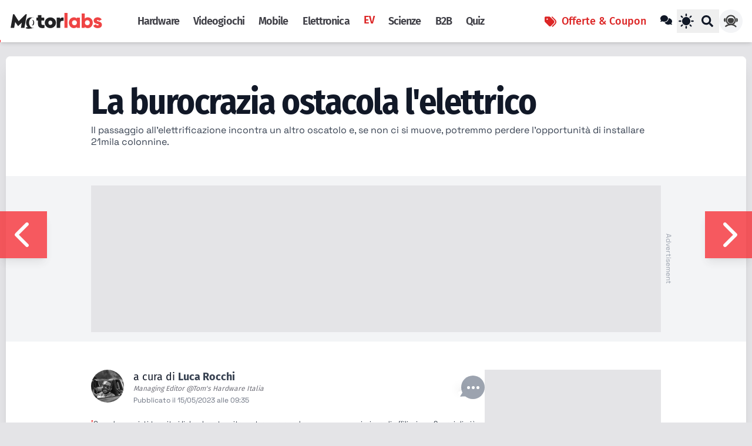

--- FILE ---
content_type: text/html; charset=utf-8
request_url: https://www.tomshw.it/automotive/la-burocrazia-ostacola-lelettrico
body_size: 28632
content:
<!doctype html>
<html lang="it" xml:lang="it" xmlns="http://www.w3.org/1999/xhtml">

<head>
    <meta charset="UTF-8">
    <meta name="viewport" content="width=device-width, initial-scale=1.0">

    
    <link rel="apple-touch-icon" sizes="180x180" href="https://cdn.tomshw.it/assets/favicons/apple-touch-icon.png">
    <link rel="icon" type="image/png" sizes="32x32" href="https://cdn.tomshw.it/assets/favicons/favicon-32x32.png">
    <link rel="icon" type="image/png" sizes="16x16" href="https://cdn.tomshw.it/assets/favicons/favicon-16x16.png">
    <link rel="mask-icon" href="https://cdn.tomshw.it/assets/favicons/safari-pinned-tab.svg" color="#5bbad5">
    <link rel="shortcut icon" href="https://cdn.tomshw.it/assets/favicons/favicon.ico">
    <meta name="apple-mobile-web-app-title" content="Tom&#039;s Hardware">
    <meta name="application-name" content="Tom&#039;s Hardware">
    <meta name="msapplication-TileColor" content="#ffffff">
    <meta name="msapplication-TileImage" content="https://cdn.tomshw.it/assets/favicons/mstile-144x144.png">
    <meta name='ir-site-verification-token' value='1999656280'>
    <meta name="theme-color" content="#222222">
    

    
    <link rel="preconnect" href="https://cdn.tomshw.it"/>

<link rel="preload" href="//cdn.iubenda.com/cs/tcf/stub-v2.js" as="script">
<link rel="preload" href="//cdn.iubenda.com/cs/iubenda_cs.js" as="script">


<link rel="preconnect" href="https://fonts.bunny.net" crossorigin>











<link href="https://fonts.bunny.net/css2?family=Space+Grotesk:wght@300;400;500;600;700&family=Fira+Sans:wght@300;400;500;600;700&family=Fira+Sans+Condensed:wght@300;400;500;600;700&display=swap" rel="stylesheet" type="text/css" media="print" onload="this.media='all'">
<noscript><link href="https://fonts.bunny.net/css2?family=Space+Grotesk:wght@300;400;500;600;700&family=Fira+Sans:wght@300;400;500;600;700&family=Fira+Sans+Condensed:wght@300;400;500;600;700&display=swap" rel="stylesheet" type="text/css"></noscript>
            <link rel="preload" as="style" href="https://cdn.tomshw.it/build/assets/app-bab5ee5b.css" /><link rel="stylesheet" href="https://cdn.tomshw.it/build/assets/app-bab5ee5b.css" data-navigate-track="reload" />        
    
    
    <meta name="robots" content="max-image-preview:large" />
    <meta name="googlebot" content="index, follow, max-snippet:-1, max-image-preview:large, max-video-preview:-1" />
    <meta name="bingbot" content="index, follow, max-snippet:-1, max-image-preview:large, max-video-preview:-1" />
    <meta name="fb:app_id" content="437233219305259" />

            <title>La burocrazia ostacola l'elettrico - Tom's Hardware</title>
<meta name="description" content="Il passaggio all&#039;elettrificazione incontra un altro oscatolo e, se non ci si muove, potremmo perdere l&#039;opportunità di installare 21mila colonnine.">
<meta property="article:published_time" content="2023-05-15T09:35:39+02:00">
<meta property="article:section" content="Ibride e Elettriche">
<link rel="canonical" href="https://www.tomshw.it/automotive/la-burocrazia-ostacola-lelettrico">
<meta property="og:site_name" content="Tom&#039;s Hardware">
<meta property="og:description" content="Il passaggio all&#039;elettrificazione incontra un altro oscatolo e, se non ci si muove, potremmo perdere l&#039;opportunità di installare 21mila colonnine.">
<meta property="og:title" content="La burocrazia ostacola l&#039;elettrico">
<meta property="og:type" content="article">
<meta property="og:locale" content="it-it">
<meta property="og:url" content="https://www.tomshw.it/automotive/la-burocrazia-ostacola-lelettrico">
<meta property="og:image" content="https://www.tomshw.it/storage/wp/new-images/2021/09/opel-mokka-e-187764.jpg">

<meta name="twitter:card" content="summary_large_image">
<meta name="twitter:site" content="@TomsHWItalia">
<meta name="twitter:image" content="https://cdn.tomshw.it/storage/wp/new-images/2021/09/opel-mokka-e-187764.jpg">
<meta name="twitter:title" content="La burocrazia ostacola l&#039;elettrico">
<meta name="twitter:description" content="Il passaggio all&#039;elettrificazione incontra un altro oscatolo e, se non ci si muove, potremmo perdere l&#039;opportunità di installare 21mila colonnine.">
<meta name="twitter:url" content="https://www.tomshw.it/automotive/la-burocrazia-ostacola-lelettrico">
<script type="application/ld+json">{"@context":"https://schema.org","@type":"NewsArticle","name":"La burocrazia ostacola l'elettrico","description":"Il passaggio all'elettrificazione incontra un altro oscatolo e, se non ci si muove, potremmo perdere l'opportunità di installare 21mila colonnine.","url":"https://www.tomshw.it/automotive/la-burocrazia-ostacola-lelettrico","image":"https://cdn.tomshw.it/storage/wp/new-images/2021/09/opel-mokka-e-187764.jpg","datePublished":"2023-05-15T09:35:39+02:00","dateModified":"2023-05-15T09:35:39+02:00","publisher":{"@type":"Organization","name":"Tom's Hardware","logo":{"@type":"ImageObject","url":"https://cdn.tomshw.it/assets/logo.png"}},"author":{"@type":"Person","name":"Luca Rocchi","url":"https://www.tomshw.it/author/luca-rocchi"},"inLanguage":"it","headline":"La burocrazia ostacola l'elettrico","articleBody":"L'Italia rischia di perdere l'opportunità di sfruttare i fondi del Pnrr destinati alle colonnine per auto elettriche, a causa di tempi stretti e poca chiarezza nelle procedure. Si parla di oltre 700 milioni di euro destinati a creare 21.255 punti di ricarica, ma secondo l'associazione Motus-E ci sono diverse criticità tecniche che rendono impossibile la messa a terra delle risorse a disposizione.La prima tranche di finanziamenti, pari a 270 milioni di euro, dovrebbe essere utilizzata per creare circa 6.500 hub di rifornimento per batterie, ma i bandi appena pubblicati dal Ministero dell'Ambiente e della Sicurezza energetica presentano diversi problemi. Uno di questi riguarda il breve periodo di tempo a disposizione per presentare le proposte, solo 28 giorni.Secondo Motus-E, le criticità potrebbero compromettere l'intero progetto del Pnrr, mettendo a rischio un investimento di oltre 2 miliardi di euro. “Purtroppo – specifica il segretario generale Francesco Naso –, nonostante i numerosi appelli dell’ultimo anno, siamo arrivati alla prima scadenza dei termini con un impianto normativo che conferma le problematiche già sollevate a più riprese e in parte ereditate dal precedente esecutivo, che riguardano in primis le tempistiche, la poca chiarezza delle definizioni usate nei decreti e l’ampiezza degli ambiti di gara” - spiega il segretario generale Francesco Naso.In sostanza, se non verranno risolti i problemi tecnici e le incertezze normative, l'Italia potrebbe perdere un'importante occasione di sviluppo per la mobilità sostenibile, a fronte di un notevole investimento di risorse economiche. Mentre le vendite delle auto elettriche e ibride alla spina continua a salire anche grazie ai numerosi incentivi messi a disposizione, potrebbero nascere criticità di altro genere nel medio-lungo periodo; l'augurio è che la burocrazia possa oliare qualche passaggio per accelerare le procedure.","mainEntityOfPage":"https://www.tomshw.it/automotive/la-burocrazia-ostacola-lelettrico","keywords":"Elettrico,colonnine"}</script><script type="application/ld+json">{"@context":"https://schema.org","@type":"BreadcrumbList","name":"Tom's Hardware","description":"Notizie, recensioni, guide all'acquisto e approfondimenti per tutti gli appassionati di computer, smartphone, videogiochi, film, serie tv, gadget e non solo","url":"https://www.tomshw.it/automotive/la-burocrazia-ostacola-lelettrico","itemListElement":[{"@type":"ListItem","position":1,"item":{"@id":"https://www.tomshw.it","name":"Home"}},{"@type":"ListItem","position":2,"item":{"@id":"https://www.tomshw.it/automotive","name":"Automotive "}},{"@type":"ListItem","position":3,"item":{"@id":"https://www.tomshw.it/automotive/la-burocrazia-ostacola-lelettrico","name":"La burocrazia ostacola l'elettrico"}}]}</script>
    
    
    <link rel="alternate" type="application/atom+xml" title="Tom&#039;s Hardware"
        href="https://www.tomshw.it/feed">

    
            <script data-suppressedsrc="https://cdn.adasta.it/prebid/tomshw.js"
                class="_iub_cs_activate" type="text/plain" data-iub-purposes="5"></script>
    
    
    
    <!-- Google Tag Manager -->
<script >(function (w, d, s, l, i) {
        w[l] = w[l] || [];
        w[l].push({
            'gtm.start':
                new Date().getTime(), event: 'gtm.js'
        });
        var f = d.getElementsByTagName(s)[0],
            j = d.createElement(s), dl = l != 'dataLayer' ? '&l=' + l : '';
        j.async = true;
        j.src =
            'https://www.googletagmanager.com/gtm.js?id=' + i + dl;
        f.parentNode.insertBefore(j, f);
    })(window, document, 'script', 'dataLayer', 'GTM-W4LXB553');</script>
<!-- End Google Tag Manager -->

<!-- Taboola -->
<script class="_iub_cs_activate-inline" type="text/plain" data-iub-purposes="5">
    window._taboola = window._taboola || [];
    _taboola.push({article:'auto'});
    !function (e, f, u, i) {
        if (!document.getElementById(i)){
            e.async = 1;
            e.src = u;
            e.id = i;
            f.parentNode.insertBefore(e, f);
        }
    }(document.createElement('script'),
        document.getElementsByTagName('script')[0],
        '//cdn.taboola.com/libtrc/adastapremium-tomshardware/loader.js',
        'tb_loader_script');
    if(window.performance && typeof window.performance.mark == 'function')
    {window.performance.mark('tbl_ic');}
</script>

<!-- Livewire Styles --><style >[wire\:loading][wire\:loading], [wire\:loading\.delay][wire\:loading\.delay], [wire\:loading\.inline-block][wire\:loading\.inline-block], [wire\:loading\.inline][wire\:loading\.inline], [wire\:loading\.block][wire\:loading\.block], [wire\:loading\.flex][wire\:loading\.flex], [wire\:loading\.table][wire\:loading\.table], [wire\:loading\.grid][wire\:loading\.grid], [wire\:loading\.inline-flex][wire\:loading\.inline-flex] {display: none;}[wire\:loading\.delay\.none][wire\:loading\.delay\.none], [wire\:loading\.delay\.shortest][wire\:loading\.delay\.shortest], [wire\:loading\.delay\.shorter][wire\:loading\.delay\.shorter], [wire\:loading\.delay\.short][wire\:loading\.delay\.short], [wire\:loading\.delay\.default][wire\:loading\.delay\.default], [wire\:loading\.delay\.long][wire\:loading\.delay\.long], [wire\:loading\.delay\.longer][wire\:loading\.delay\.longer], [wire\:loading\.delay\.longest][wire\:loading\.delay\.longest] {display: none;}[wire\:offline][wire\:offline] {display: none;}[wire\:dirty]:not(textarea):not(input):not(select) {display: none;}:root {--livewire-progress-bar-color: #2299dd;}[x-cloak] {display: none !important;}[wire\:cloak] {display: none !important;}dialog#livewire-error::backdrop {background-color: rgba(0, 0, 0, .6);}</style>
</head>

<body id="app"
    class="antialiased text-gray-900 bg-zinc-200 dark:bg-zinc-800 dark:text-gray-200 selection:bg-yellow-500 selection:text-black">

    <!-- Google Tag Manager (noscript) -->
<noscript>
    <iframe src="https://www.googletagmanager.com/ns.html?id=GTM-W4LXB553"
            height="0" width="0" style="display:none;visibility:hidden"></iframe>
</noscript>
<!-- End Google Tag Manager (noscript) -->

    <header
    class="bg-white dark:bg-zinc-900 dark:text-white fixed shadow-md top-0 left-0 w-full z-[1002] lg:px-4 h-[56px] lg:h-[72px]">
    <div wire:snapshot="{&quot;data&quot;:[],&quot;memo&quot;:{&quot;id&quot;:&quot;732IkWdifxwXzUli27cT&quot;,&quot;name&quot;:&quot;atoms.header-page-scroll&quot;,&quot;path&quot;:&quot;automotive\/la-burocrazia-ostacola-lelettrico&quot;,&quot;method&quot;:&quot;GET&quot;,&quot;release&quot;:&quot;a-a-a&quot;,&quot;children&quot;:[],&quot;scripts&quot;:[],&quot;assets&quot;:[],&quot;errors&quot;:[],&quot;locale&quot;:&quot;it&quot;},&quot;checksum&quot;:&quot;97dcd6d376ad3aa6fc14a7d3e24b4ce9787adf6e57f8c6c1c60031fb0c06f7fd&quot;}" wire:effects="[]" wire:id="732IkWdifxwXzUli27cT" class="h-1 w-full bg-white dark:bg-zinc-900 absolute bottom-0 left-0"
  x-data="{ 
    scrollPos: 0,
    updateScroll() {
      const scrollTop = window.scrollY || document.documentElement.scrollTop;
      const scrollHeight = document.documentElement.scrollHeight - document.documentElement.clientHeight;
      this.scrollPos = scrollHeight > 0 ? Math.min(Math.round((scrollTop / scrollHeight) * 100), 100) : 0;
    }
  }"
  x-init="updateScroll()"
  @scroll.window.passive="updateScroll()"
>
    <div :style="`width: ${scrollPos > 1 ? scrollPos : .1}%;`"
    class="h-full bg-red-500 transition-all duration-200 ease-out">
    </div>
    
</div>

    <div class="max-w-[1260px] mx-auto flex h-full">
    <div class="flex items-center w-full">

            
            <a class="shrink-0 grow-0" href="https://www.tomshw.it" aria-label="Homepage Tom&#039;s Hardware">
                <div class="w-[190px] hidden lg:block active:scale-90 h-7">
                    <!DOCTYPE svg PUBLIC "-//W3C//DTD SVG 1.1//EN" "http://www.w3.org/Graphics/SVG/1.1/DTD/svg11.dtd">
<svg width="190" class="dark:text-white text-[#222224]" viewBox="0 0 189 27" version="1.1" xmlns="http://www.w3.org/2000/svg" xmlns:xlink="http://www.w3.org/1999/xlink" xml:space="preserve" xmlns:serif="http://www.serif.com/" style="fill-rule:evenodd;clip-rule:evenodd;stroke-linejoin:round;stroke-miterlimit:2;">
    <g transform="matrix(0.246804,0,0,0.246804,0.737562,0)">
        <g transform="matrix(1,0,0,1,-10.8716,0)">
            <rect x="385.506" y="0" width="21.178" height="103.064" style="fill:rgb(239,68,68);fill-rule:nonzero;"/>
        </g>
        <g transform="matrix(1,0,0,1,-10.3539,0)">
            <path d="M470.544,67.768C470.544,57.18 463.485,50.544 453.744,50.544C444.002,50.544 436.942,57.18 436.942,67.768C436.942,78.357 444.002,84.993 453.744,84.993C463.485,84.993 470.544,78.357 470.544,67.768ZM491.253,32.473L491.253,103.064L470.232,103.064L470.232,96.43C465.573,101.794 458.655,105.041 449.196,105.041C430.701,105.041 415.453,88.805 415.453,67.768C415.453,46.732 430.701,30.496 449.196,30.496C458.655,30.496 465.573,33.744 470.232,39.108L470.232,32.473L491.253,32.473Z" style="fill:rgb(239,68,68);fill-rule:nonzero;"/>
        </g>
        <g transform="matrix(1,0,0,1,-10.3539,0)">
            <path d="M559.02,67.768C559.02,57.18 551.961,50.544 542.22,50.544C532.478,50.544 525.419,57.18 525.419,67.768C525.419,78.357 532.478,84.993 542.22,84.993C551.961,84.993 559.02,78.357 559.02,67.768ZM579.339,67.768C579.339,88.805 564.091,105.041 545.595,105.041C536.137,105.041 529.219,101.794 524.56,96.43L524.56,103.064L503.382,103.064L503.382,4.236L524.56,4.236L524.56,39.108C529.219,33.744 536.137,30.496 545.595,30.496C564.091,30.496 579.339,46.732 579.339,67.768Z" style="fill:rgb(239,68,68);fill-rule:nonzero;"/>
        </g>
        <g transform="matrix(1,0,0,1,-10.3539,0)">
            <path d="M642.021,81.888C642.021,98.123 627.903,105.041 612.655,105.041C598.537,105.041 587.806,99.677 582.3,88.24L600.654,77.792C602.489,83.158 606.443,86.123 612.655,86.123C617.737,86.123 620.279,84.569 620.279,81.746C620.279,73.98 585.547,78.075 585.547,53.65C585.547,38.261 598.537,30.496 613.219,30.496C624.656,30.496 634.821,35.578 640.751,45.602L622.679,55.345C620.703,51.673 617.878,49.132 613.219,49.132C609.549,49.132 607.291,50.544 607.291,53.085C607.291,61.133 642.021,55.768 642.021,81.888Z" style="fill:rgb(239,68,68);fill-rule:nonzero;"/>
        </g>
        <g transform="matrix(1,0,0,1,5.28164,0.238299)">
            <path d="M55.541,57.029L103.611,8.536L111.364,8.536L94.73,103.265L70.484,103.265L76.968,66.474L51.39,91.193L31.436,62.386L24.246,103.265L0,103.265L16.634,8.536L24.387,8.536L55.541,57.029Z" style="fill:currentColor;fill-rule:nonzero;"/>
        </g>
        <path d="M236.046,53.082L217.157,53.082L217.157,73.944C217.157,77.236 218.049,79.608 219.835,81.063C221.619,82.522 224.769,83.249 229.28,83.249C230.313,83.249 231.582,83.226 233.086,83.178C234.588,83.132 236.28,83.061 238.161,82.967L238.161,103.265C236.093,103.735 233.883,104.134 231.535,104.465C229.185,104.793 226.648,104.958 223.923,104.958C214.055,104.958 206.419,102.61 201.016,97.909C195.611,93.211 192.91,86.021 192.91,76.342L192.91,53.082L182.197,53.082L182.197,32.783L192.91,32.783L192.91,15.555L217.157,15.555L217.157,32.783L236.046,32.783L236.046,53.082Z" style="fill:currentColor;fill-rule:nonzero;"/>
        <g transform="matrix(1,0,0,1,-4.14154,0)">
            <path d="M282.248,53.364C278.111,53.364 274.798,54.727 272.31,57.452C269.818,60.179 268.574,63.703 268.574,68.024C268.574,72.443 269.818,75.989 272.31,78.668C274.798,81.346 278.111,82.685 282.248,82.685C286.1,82.685 289.318,81.346 291.904,78.668C294.488,75.989 295.781,72.443 295.781,68.024C295.781,63.703 294.488,60.179 291.904,57.452C289.318,54.727 286.1,53.364 282.248,53.364ZM282.107,31.091C287.369,31.091 292.349,32.032 297.049,33.91C301.748,35.791 305.836,38.375 309.313,41.663C312.789,44.954 315.538,48.853 317.56,53.364C319.58,57.875 320.591,62.762 320.591,68.024C320.591,73.289 319.58,78.174 317.56,82.685C315.538,87.196 312.789,91.097 309.313,94.386C305.836,97.676 301.748,100.26 297.049,102.138C292.349,104.017 287.369,104.958 282.107,104.958C276.75,104.958 271.746,104.017 267.094,102.138C262.442,100.26 258.4,97.676 254.971,94.386C251.539,91.097 248.814,87.196 246.794,82.685C244.773,78.174 243.764,73.289 243.764,68.024C243.764,62.762 244.773,57.875 246.794,53.364C248.814,48.853 251.539,44.954 254.971,41.663C258.4,38.375 262.442,35.791 267.094,33.91C271.746,32.032 276.75,31.091 282.107,31.091Z" style="fill:currentColor;fill-rule:nonzero;"/>
        </g>
        <g transform="matrix(1,0,0,1,-6.21232,0)">
            <path d="M367.955,31.655C370.493,31.655 372.794,32.032 374.862,32.783L374.862,54.21L369.083,54.21C363.726,54.21 359.589,55.478 356.677,58.015C353.763,60.554 352.307,64.924 352.307,71.126L352.307,103.265L328.061,103.265L328.061,32.783L350.193,32.783L350.193,40.254C352.354,37.53 354.961,35.415 358.017,33.91C361.07,32.408 364.382,31.655 367.955,31.655Z" style="fill:currentColor;fill-rule:nonzero;"/>
        </g>
        <path d="M157.041,49.541C152.913,49.541 152.165,53.009 152.165,53.009C152.165,53.009 154.053,50.848 156.645,52.124C159.896,53.724 160.148,59.375 160.148,68.023C160.148,79.663 156.348,83.328 153.664,82.682C150.643,82.186 149.561,75.765 149.568,75.878C150.007,82.936 153.073,86.505 156.544,86.505C161.005,86.505 167.05,80.799 167.05,68.023C167.05,54.49 161.97,49.541 157.041,49.541Z" style="fill:currentColor;fill-rule:nonzero;"/>
        <path d="M151.918,102.338C148.078,100.588 144.534,98.439 141.573,95.093C135.593,88.351 131.848,78.721 131.848,68.024C131.848,57.328 135.593,47.697 141.573,40.956C144.534,37.61 148.078,35.461 151.918,33.711C157.702,31.074 165.925,33.062 167.519,35.421C167.519,35.421 165.001,31.091 156.458,31.091L141.573,31.091C124.78,31.091 111.158,47.627 111.158,68.024C111.158,80.072 115.912,90.769 123.262,97.511L123.255,97.509C109.037,99.81 105.265,102.958 111.676,106.263C120.32,110.721 132.49,110.659 160.612,104.566L160.607,104.565C165.846,103.5 167.519,100.628 167.519,100.628C165.925,102.987 157.702,104.974 151.918,102.338Z" style="fill:currentColor;fill-rule:nonzero;"/>
    </g>
</svg>

                </div>
                
                
                
                <img src="https://cdn.tomshw.it/assets/logo-automotive-small.svg" class="w-[56px] h-[56px] shrink-0 block lg:hidden max-w-none" alt="Logo Tom&#039;s Hardware" fetchpriority="high" />
            </a>

            

            <nav class="h-full hidden grow lg:flex">
    <ul class="flex mx-4 text-lg font-toms font-semibold tracking-tighter h-full">
        
        
        
        
        
        
        
                    

            <li class="inline-flex">
                <a class="px-3 py-2 flex items-center h-full
                                        text-zinc-700 dark:text-zinc-300 dark:hover:text-white hover:text-black
                    "
                   href="https://www.tomshw.it/s/hardware">Hardware
                </a>
            </li>
                    

            <li class="inline-flex">
                <a class="px-3 py-2 flex items-center h-full
                                        text-zinc-700 dark:text-zinc-300 dark:hover:text-white hover:text-black
                    "
                   href="https://www.tomshw.it/s/videogioco">Videogiochi
                </a>
            </li>
                    

            <li class="inline-flex">
                <a class="px-3 py-2 flex items-center h-full
                                        text-zinc-700 dark:text-zinc-300 dark:hover:text-white hover:text-black
                    "
                   href="https://www.tomshw.it/s/smartphone">Mobile
                </a>
            </li>
                    

            <li class="inline-flex">
                <a class="px-3 py-2 flex items-center h-full
                                        text-zinc-700 dark:text-zinc-300 dark:hover:text-white hover:text-black
                    "
                   href="https://www.tomshw.it/altro">Elettronica
                </a>
            </li>
                    

            <li class="inline-flex">
                <a class="px-3 py-2 flex items-center h-full
                                        text-red-600 dark:text-red-500 border-b-4 border-red-500
                    "
                   href="https://www.tomshw.it/s/automotive">EV
                </a>
            </li>
                    

            <li class="inline-flex">
                <a class="px-3 py-2 flex items-center h-full
                                        text-zinc-700 dark:text-zinc-300 dark:hover:text-white hover:text-black
                    "
                   href="https://www.tomshw.it/scienze">Scienze
                </a>
            </li>
                    

            <li class="inline-flex">
                <a class="px-3 py-2 flex items-center h-full
                                        text-zinc-700 dark:text-zinc-300 dark:hover:text-white hover:text-black
                    "
                   href="https://www.tomshw.it/s/business">B2B
                </a>
            </li>
                    

            <li class="inline-flex">
                <a class="px-3 py-2 flex items-center h-full
                                        text-zinc-700 dark:text-zinc-300 dark:hover:text-white hover:text-black
                    "
                   href="https://www.tomshw.it/quiz">Quiz
                </a>
            </li>
        
    </ul>
</nav>
            <div class="relative flex items-center lg:hidden">
                <nav id="mobile-navigation" class="flex">


    
    <input type="checkbox" id="nav-Checkbox" class="hidden">
    <label for="nav-Checkbox" id="nav-Toggle"
           class="px-4 cursor-pointer inline-flex items-center justify-center text-gray-900 rounded-md dark:text-gray-100 hover:bg-gray-100 dark:hover:bg-black hover:text-black focus:outline-none focus:ring-2 focus:ring-inset focus:ring-red-500">
        <svg class="w-5 h-5 text-zinc-700 dark:text-zinc-200" fill="currentColor" xmlns="http://www.w3.org/2000/svg" viewBox="0 0 448 512"><!--! Font Awesome Free 6.7.2 by @fontawesome - https://fontawesome.com License - https://fontawesome.com/license/free (Icons: CC BY 4.0, Fonts: SIL OFL 1.1, Code: MIT License) Copyright 2024 Fonticons, Inc. --><path d="M48 128c-17.7 0-32 14.3-32 32s14.3 32 32 32l352 0c17.7 0 32-14.3 32-32s-14.3-32-32-32L48 128zm0 192c-17.7 0-32 14.3-32 32s14.3 32 32 32l352 0c17.7 0 32-14.3 32-32s-14.3-32-32-32L48 320z"/></svg>    </label>

    
    
    
    

    

    
    <div class="fixed top-0 left-0 z-50 w-screen h-screen nav-Menu bg-zinc-900 animate-fade-right animate-duration-200"
         aria-label="Global">

        
        <label for="nav-Checkbox" id="nav-Toggle"
               class="absolute top-0 right-0 inline-flex items-center justify-center p-6 text-gray-400 rounded-md cursor-pointer focus:outline-none focus:ring-2 focus:ring-inset focus:ring-red-500">
            <svg class="mb-1 w-8 h-8 text-white inline" fill="currentColor" xmlns="http://www.w3.org/2000/svg" viewBox="0 0 352 512"><!-- Font Awesome Free 5.15.4 by @fontawesome - https://fontawesome.com License - https://fontawesome.com/license/free (Icons: CC BY 4.0, Fonts: SIL OFL 1.1, Code: MIT License) --><path d="M242.72 256l100.07-100.07c12.28-12.28 12.28-32.19 0-44.48l-22.24-22.24c-12.28-12.28-32.19-12.28-44.48 0L176 189.28 75.93 89.21c-12.28-12.28-32.19-12.28-44.48 0L9.21 111.45c-12.28 12.28-12.28 32.19 0 44.48L109.28 256 9.21 356.07c-12.28 12.28-12.28 32.19 0 44.48l22.24 22.24c12.28 12.28 32.2 12.28 44.48 0L176 322.72l100.07 100.07c12.28 12.28 32.2 12.28 44.48 0l22.24-22.24c12.28-12.28 12.28-32.19 0-44.48L242.72 256z"/></svg>            <span class="sr-only">Chiudi menù</span>
        </label>
        
        <ul id="menu">
            
            <li class="flex justify-center col-span-2">
                <a href="https://www.tomshw.it">
                    <img width="180" height="40" class="h-10 my-7" src="https://cdn.tomshw.it/assets/logo-hardware-white.svg"
                         alt="Tom&#039;s Hardware Logo" loading="lazy"/>
                </a>
            </li>
            <div class="grid grid-cols-2 gap-2 px-2">
                                    <li class="mb-2">
                        <a href="https://www.tomshw.it/s/hardware"
                           class="block px-2 py-3 text-lg font-extrabold text-white border border-zinc-800 rounded-lg hover:bg-red-500 text-center
                                                      ">
                            Hardware
                        </a>
                    </li>
                                    <li class="mb-2">
                        <a href="https://www.tomshw.it/s/videogioco"
                           class="block px-2 py-3 text-lg font-extrabold text-white border border-zinc-800 rounded-lg hover:bg-red-500 text-center
                                                      ">
                            Videogiochi
                        </a>
                    </li>
                                    <li class="mb-2">
                        <a href="https://www.tomshw.it/s/smartphone"
                           class="block px-2 py-3 text-lg font-extrabold text-white border border-zinc-800 rounded-lg hover:bg-red-500 text-center
                                                      ">
                            Mobile
                        </a>
                    </li>
                                    <li class="mb-2">
                        <a href="https://www.tomshw.it/altro"
                           class="block px-2 py-3 text-lg font-extrabold text-white border border-zinc-800 rounded-lg hover:bg-red-500 text-center
                                                      ">
                            Elettronica
                        </a>
                    </li>
                                    <li class="mb-2">
                        <a href="https://www.tomshw.it/s/automotive"
                           class="block px-2 py-3 text-lg font-extrabold text-white border border-zinc-800 rounded-lg hover:bg-red-500 text-center
                                                          bg-red-500
                                                         ">
                            EV
                        </a>
                    </li>
                                    <li class="mb-2">
                        <a href="https://www.tomshw.it/scienze"
                           class="block px-2 py-3 text-lg font-extrabold text-white border border-zinc-800 rounded-lg hover:bg-red-500 text-center
                                                      ">
                            Scienze
                        </a>
                    </li>
                                    <li class="mb-2">
                        <a href="https://www.tomshw.it/s/business"
                           class="block px-2 py-3 text-lg font-extrabold text-white border border-zinc-800 rounded-lg hover:bg-red-500 text-center
                                                      ">
                            B2B
                        </a>
                    </li>
                                    <li class="mb-2">
                        <a href="https://www.tomshw.it/quiz"
                           class="block px-2 py-3 text-lg font-extrabold text-white border border-zinc-800 rounded-lg hover:bg-red-500 text-center
                                                      ">
                            Quiz
                        </a>
                    </li>
                
                
                <li class="mb-2">
                    <a aria-label="Vai al Forum"
                       class="text-white block px-2 py-3 text-lg font-extrabold border border-zinc-800 rounded-lg text-center hover:bg-yellow-900"
                       href="https://forum.tomshw.it" target="_blank">
                        Forum
                    </a>
                </li>

                
                <li class="mb-2">
                    <a aria-label="Vai alle Offerte"
                       class="block px-2 py-3 text-lg font-extrabold text-red-500 border border-zinc-800 rounded-lg text-center hover:bg-red-900"
                       href="https://www.tomshw.it/offerte-sconti">
                        Sconti & Coupon
                    </a>
                </li>
            </div>

            
            <li class="mt-10 text-center col-span-2">
                <div class="inline-flex space-x-4">

	
		<a target="_blank" rel="me nofollow" title="Pagina facebook di Tom&#039;s Hardware"
		   href="https://www.facebook.com/tomshardware.it" class="text-white transition transform hover:-rotate-12">
			<svg class="h-6" fill="currentColor" xmlns="http://www.w3.org/2000/svg" viewBox="0 0 512 512"><!--! Font Awesome Free 6.7.2 by @fontawesome - https://fontawesome.com License - https://fontawesome.com/license/free (Icons: CC BY 4.0, Fonts: SIL OFL 1.1, Code: MIT License) Copyright 2024 Fonticons, Inc. --><path d="M512 256C512 114.6 397.4 0 256 0S0 114.6 0 256C0 376 82.7 476.8 194.2 504.5V334.2H141.4V256h52.8V222.3c0-87.1 39.4-127.5 125-127.5c16.2 0 44.2 3.2 55.7 6.4V172c-6-.6-16.5-1-29.6-1c-42 0-58.2 15.9-58.2 57.2V256h83.6l-14.4 78.2H287V510.1C413.8 494.8 512 386.9 512 256h0z"/></svg>		</a>

	
		<a target="_blank" rel="me nofollow" title="Pagina instagram di Tom&#039;s Hardware"
		   href="https://www.instagram.com/tomshardwareitalia/" class="text-white transition transform hover:-rotate-12">
			<svg class="h-6" fill="currentColor" xmlns="http://www.w3.org/2000/svg" viewBox="0 0 448 512"><!--! Font Awesome Free 6.7.2 by @fontawesome - https://fontawesome.com License - https://fontawesome.com/license/free (Icons: CC BY 4.0, Fonts: SIL OFL 1.1, Code: MIT License) Copyright 2024 Fonticons, Inc. --><path d="M224.1 141c-63.6 0-114.9 51.3-114.9 114.9s51.3 114.9 114.9 114.9S339 319.5 339 255.9 287.7 141 224.1 141zm0 189.6c-41.1 0-74.7-33.5-74.7-74.7s33.5-74.7 74.7-74.7 74.7 33.5 74.7 74.7-33.6 74.7-74.7 74.7zm146.4-194.3c0 14.9-12 26.8-26.8 26.8-14.9 0-26.8-12-26.8-26.8s12-26.8 26.8-26.8 26.8 12 26.8 26.8zm76.1 27.2c-1.7-35.9-9.9-67.7-36.2-93.9-26.2-26.2-58-34.4-93.9-36.2-37-2.1-147.9-2.1-184.9 0-35.8 1.7-67.6 9.9-93.9 36.1s-34.4 58-36.2 93.9c-2.1 37-2.1 147.9 0 184.9 1.7 35.9 9.9 67.7 36.2 93.9s58 34.4 93.9 36.2c37 2.1 147.9 2.1 184.9 0 35.9-1.7 67.7-9.9 93.9-36.2 26.2-26.2 34.4-58 36.2-93.9 2.1-37 2.1-147.8 0-184.8zM398.8 388c-7.8 19.6-22.9 34.7-42.6 42.6-29.5 11.7-99.5 9-132.1 9s-102.7 2.6-132.1-9c-19.6-7.8-34.7-22.9-42.6-42.6-11.7-29.5-9-99.5-9-132.1s-2.6-102.7 9-132.1c7.8-19.6 22.9-34.7 42.6-42.6 29.5-11.7 99.5-9 132.1-9s102.7-2.6 132.1 9c19.6 7.8 34.7 22.9 42.6 42.6 11.7 29.5 9 99.5 9 132.1s2.7 102.7-9 132.1z"/></svg>		</a>

	
		<a target="_blank" rel="me nofollow" title="Pagina telegram di Tom&#039;s Hardware"
		   href="https://t.me/tomshw_it" class="text-white transition transform hover:-rotate-12">
			<svg class="h-6" fill="currentColor" xmlns="http://www.w3.org/2000/svg" viewBox="0 0 496 512"><!--! Font Awesome Free 6.7.2 by @fontawesome - https://fontawesome.com License - https://fontawesome.com/license/free (Icons: CC BY 4.0, Fonts: SIL OFL 1.1, Code: MIT License) Copyright 2024 Fonticons, Inc. --><path d="M248,8C111.033,8,0,119.033,0,256S111.033,504,248,504,496,392.967,496,256,384.967,8,248,8ZM362.952,176.66c-3.732,39.215-19.881,134.378-28.1,178.3-3.476,18.584-10.322,24.816-16.948,25.425-14.4,1.326-25.338-9.517-39.287-18.661-21.827-14.308-34.158-23.215-55.346-37.177-24.485-16.135-8.612-25,5.342-39.5,3.652-3.793,67.107-61.51,68.335-66.746.153-.655.3-3.1-1.154-4.384s-3.59-.849-5.135-.5q-3.283.746-104.608,69.142-14.845,10.194-26.894,9.934c-8.855-.191-25.888-5.006-38.551-9.123-15.531-5.048-27.875-7.717-26.8-16.291q.84-6.7,18.45-13.7,108.446-47.248,144.628-62.3c68.872-28.647,83.183-33.623,92.511-33.789,2.052-.034,6.639.474,9.61,2.885a10.452,10.452,0,0,1,3.53,6.716A43.765,43.765,0,0,1,362.952,176.66Z"/></svg>		</a>

	
		<a target="_blank" rel="me nofollow" title="Pagina twitter di Tom&#039;s Hardware"
		   href="https://twitter.com/TomsHWItalia" class="text-white transition transform hover:-rotate-12">
			<svg class="h-6" fill="currentColor" xmlns="http://www.w3.org/2000/svg" viewBox="0 0 512 512"><!--! Font Awesome Free 6.7.2 by @fontawesome - https://fontawesome.com License - https://fontawesome.com/license/free (Icons: CC BY 4.0, Fonts: SIL OFL 1.1, Code: MIT License) Copyright 2024 Fonticons, Inc. --><path d="M459.37 151.716c.325 4.548.325 9.097.325 13.645 0 138.72-105.583 298.558-298.558 298.558-59.452 0-114.68-17.219-161.137-47.106 8.447.974 16.568 1.299 25.34 1.299 49.055 0 94.213-16.568 130.274-44.832-46.132-.975-84.792-31.188-98.112-72.772 6.498.974 12.995 1.624 19.818 1.624 9.421 0 18.843-1.3 27.614-3.573-48.081-9.747-84.143-51.98-84.143-102.985v-1.299c13.969 7.797 30.214 12.67 47.431 13.319-28.264-18.843-46.781-51.005-46.781-87.391 0-19.492 5.197-37.36 14.294-52.954 51.655 63.675 129.3 105.258 216.365 109.807-1.624-7.797-2.599-15.918-2.599-24.04 0-57.828 46.782-104.934 104.934-104.934 30.213 0 57.502 12.67 76.67 33.137 23.715-4.548 46.456-13.32 66.599-25.34-7.798 24.366-24.366 44.833-46.132 57.827 21.117-2.273 41.584-8.122 60.426-16.243-14.292 20.791-32.161 39.308-52.628 54.253z"/></svg>		</a>

	
		<a target="_blank" rel="me nofollow" title="Pagina youtube di Tom&#039;s Hardware"
		   href="https://www.youtube.com/@ferrystech" class="text-white transition transform hover:-rotate-12">
			<svg class="h-6" fill="currentColor" xmlns="http://www.w3.org/2000/svg" viewBox="0 0 576 512"><!--! Font Awesome Free 6.7.2 by @fontawesome - https://fontawesome.com License - https://fontawesome.com/license/free (Icons: CC BY 4.0, Fonts: SIL OFL 1.1, Code: MIT License) Copyright 2024 Fonticons, Inc. --><path d="M549.655 124.083c-6.281-23.65-24.787-42.276-48.284-48.597C458.781 64 288 64 288 64S117.22 64 74.629 75.486c-23.497 6.322-42.003 24.947-48.284 48.597-11.412 42.867-11.412 132.305-11.412 132.305s0 89.438 11.412 132.305c6.281 23.65 24.787 41.5 48.284 47.821C117.22 448 288 448 288 448s170.78 0 213.371-11.486c23.497-6.321 42.003-24.171 48.284-47.821 11.412-42.867 11.412-132.305 11.412-132.305s0-89.438-11.412-132.305zm-317.51 213.508V175.185l142.739 81.205-142.739 81.201z"/></svg>		</a>

	
		<a target="_blank" rel="me nofollow" title="Pagina mastodon di Tom&#039;s Hardware"
		   href="https://mastodon.social/@tomshw" class="text-white transition transform hover:-rotate-12">
			<svg class="h-6" fill="currentColor" xmlns="http://www.w3.org/2000/svg" viewBox="0 0 448 512"><!--! Font Awesome Free 6.7.2 by @fontawesome - https://fontawesome.com License - https://fontawesome.com/license/free (Icons: CC BY 4.0, Fonts: SIL OFL 1.1, Code: MIT License) Copyright 2024 Fonticons, Inc. --><path d="M433 179.11c0-97.2-63.71-125.7-63.71-125.7-62.52-28.7-228.56-28.4-290.48 0 0 0-63.72 28.5-63.72 125.7 0 115.7-6.6 259.4 105.63 289.1 40.51 10.7 75.32 13 103.33 11.4 50.81-2.8 79.32-18.1 79.32-18.1l-1.7-36.9s-36.31 11.4-77.12 10.1c-40.41-1.4-83-4.4-89.63-54a102.54 102.54 0 0 1-.9-13.9c85.63 20.9 158.65 9.1 178.75 6.7 56.12-6.7 105-41.3 111.23-72.9 9.8-49.8 9-121.5 9-121.5zm-75.12 125.2h-46.63v-114.2c0-49.7-64-51.6-64 6.9v62.5h-46.33V197c0-58.5-64-56.6-64-6.9v114.2H90.19c0-122.1-5.2-147.9 18.41-175 25.9-28.9 79.82-30.8 103.83 6.1l11.6 19.5 11.6-19.5c24.11-37.1 78.12-34.8 103.83-6.1 23.71 27.3 18.4 53 18.4 175z"/></svg>		</a>

	
		<a target="_blank" rel="me nofollow" title="Pagina rss di Tom&#039;s Hardware"
		   href="https://www.tomshw.it/feed/" class="text-white transition transform hover:-rotate-12">
			<svg class="h-6" fill="currentColor" xmlns="http://www.w3.org/2000/svg" viewBox="0 0 448 512"><!--! Font Awesome Free 6.7.2 by @fontawesome - https://fontawesome.com License - https://fontawesome.com/license/free (Icons: CC BY 4.0, Fonts: SIL OFL 1.1, Code: MIT License) Copyright 2024 Fonticons, Inc. --><path d="M0 64C0 46.3 14.3 32 32 32c229.8 0 416 186.2 416 416c0 17.7-14.3 32-32 32s-32-14.3-32-32C384 253.6 226.4 96 32 96C14.3 96 0 81.7 0 64zM0 416a64 64 0 1 1 128 0A64 64 0 1 1 0 416zM32 160c159.1 0 288 128.9 288 288c0 17.7-14.3 32-32 32s-32-14.3-32-32c0-123.7-100.3-224-224-224c-17.7 0-32-14.3-32-32s14.3-32 32-32z"/></svg>		</a>

	
</div>
            </li>
        </ul>
    </div>
</nav>



            </div>

            
            <div class="relative z-20 flex items-center justify-end w-full h-full pr-2 lg:pr-0">
                <div wire:snapshot="{&quot;data&quot;:{&quot;showSearch&quot;:false,&quot;showMobileMenu&quot;:false,&quot;keyword&quot;:&quot;&quot;},&quot;memo&quot;:{&quot;id&quot;:&quot;VWuyTxn51ADsBu2WCFa6&quot;,&quot;name&quot;:&quot;organisms.search-box&quot;,&quot;path&quot;:&quot;automotive\/la-burocrazia-ostacola-lelettrico&quot;,&quot;method&quot;:&quot;GET&quot;,&quot;release&quot;:&quot;a-a-a&quot;,&quot;children&quot;:{&quot;lw-781947028-0&quot;:[&quot;div&quot;,&quot;PELhsfYimukXS8NmrmFw&quot;]},&quot;scripts&quot;:[],&quot;assets&quot;:[],&quot;errors&quot;:[],&quot;locale&quot;:&quot;it&quot;},&quot;checksum&quot;:&quot;5981ab9381e983f32ec14e45b079c99bf6a9cc775d48731b711b96b4ecc711a5&quot;}" wire:effects="[]" wire:id="VWuyTxn51ADsBu2WCFa6" class="relative z-20 flex items-center justify-end w-full h-full">

    
    
    
    
    
    



    
    

    
    <a aria-label="Vai alle Offerte"
       class="text-lg hidden lg:block px-3 py-2 items-center font-toms font-medium text-red-600 hover:text-black dark:hover:text-white"
       href="https://www.tomshw.it/offerte-sconti">
        <svg class="w-5 h-5 inline-block mr-1" fill="currentColor" xmlns="http://www.w3.org/2000/svg" viewBox="0 0 512 512"><!--! Font Awesome Free 6.7.2 by @fontawesome - https://fontawesome.com License - https://fontawesome.com/license/free (Icons: CC BY 4.0, Fonts: SIL OFL 1.1, Code: MIT License) Copyright 2024 Fonticons, Inc. --><path d="M345 39.1L472.8 168.4c52.4 53 52.4 138.2 0 191.2L360.8 472.9c-9.3 9.4-24.5 9.5-33.9 .2s-9.5-24.5-.2-33.9L438.6 325.9c33.9-34.3 33.9-89.4 0-123.7L310.9 72.9c-9.3-9.4-9.2-24.6 .2-33.9s24.6-9.2 33.9 .2zM0 229.5L0 80C0 53.5 21.5 32 48 32l149.5 0c17 0 33.3 6.7 45.3 18.7l168 168c25 25 25 65.5 0 90.5L277.3 442.7c-25 25-65.5 25-90.5 0l-168-168C6.7 262.7 0 246.5 0 229.5zM144 144a32 32 0 1 0 -64 0 32 32 0 1 0 64 0z"/></svg>        Offerte & Coupon
    </a>


    
    

    
    <a aria-label="Vai al Forum" class="hidden lg:block px-3 py-2 items-center w-10 h-10"
       href="https://forum.tomshw.it" target="_blank">
        <svg class="w-5 h-5" fill="currentColor" xmlns="http://www.w3.org/2000/svg" viewBox="0 0 640 512"><!--! Font Awesome Free 6.7.2 by @fontawesome - https://fontawesome.com License - https://fontawesome.com/license/free (Icons: CC BY 4.0, Fonts: SIL OFL 1.1, Code: MIT License) Copyright 2024 Fonticons, Inc. --><path d="M208 352c114.9 0 208-78.8 208-176S322.9 0 208 0S0 78.8 0 176c0 38.6 14.7 74.3 39.6 103.4c-3.5 9.4-8.7 17.7-14.2 24.7c-4.8 6.2-9.7 11-13.3 14.3c-1.8 1.6-3.3 2.9-4.3 3.7c-.5 .4-.9 .7-1.1 .8l-.2 .2s0 0 0 0s0 0 0 0C1 327.2-1.4 334.4 .8 340.9S9.1 352 16 352c21.8 0 43.8-5.6 62.1-12.5c9.2-3.5 17.8-7.4 25.2-11.4C134.1 343.3 169.8 352 208 352zM448 176c0 112.3-99.1 196.9-216.5 207C255.8 457.4 336.4 512 432 512c38.2 0 73.9-8.7 104.7-23.9c7.5 4 16 7.9 25.2 11.4c18.3 6.9 40.3 12.5 62.1 12.5c6.9 0 13.1-4.5 15.2-11.1c2.1-6.6-.2-13.8-5.8-17.9c0 0 0 0 0 0s0 0 0 0l-.2-.2c-.2-.2-.6-.4-1.1-.8c-1-.8-2.5-2-4.3-3.7c-3.6-3.3-8.5-8.1-13.3-14.3c-5.5-7-10.7-15.4-14.2-24.7c24.9-29 39.6-64.7 39.6-103.4c0-92.8-84.9-168.9-192.6-175.5c.4 5.1 .6 10.3 .6 15.5z"/></svg>    </a>

    
    <a aria-label="Vai alle Offerte"
       class="text-lg lg:hidden px-3 py-2 items-center font-toms font-medium text-red-600 hover:text-black dark:hover:text-white flex"
       href="https://www.tomshw.it/offerte-sconti">
        <svg class="w-5 h-5 inline-block mr-1" fill="currentColor" xmlns="http://www.w3.org/2000/svg" viewBox="0 0 512 512"><!--! Font Awesome Free 6.7.2 by @fontawesome - https://fontawesome.com License - https://fontawesome.com/license/free (Icons: CC BY 4.0, Fonts: SIL OFL 1.1, Code: MIT License) Copyright 2024 Fonticons, Inc. --><path d="M345 39.1L472.8 168.4c52.4 53 52.4 138.2 0 191.2L360.8 472.9c-9.3 9.4-24.5 9.5-33.9 .2s-9.5-24.5-.2-33.9L438.6 325.9c33.9-34.3 33.9-89.4 0-123.7L310.9 72.9c-9.3-9.4-9.2-24.6 .2-33.9s24.6-9.2 33.9 .2zM0 229.5L0 80C0 53.5 21.5 32 48 32l149.5 0c17 0 33.3 6.7 45.3 18.7l168 168c25 25 25 65.5 0 90.5L277.3 442.7c-25 25-65.5 25-90.5 0l-168-168C6.7 262.7 0 246.5 0 229.5zM144 144a32 32 0 1 0 -64 0 32 32 0 1 0 64 0z"/></svg>    </a>

    
    

    
    
        
    

    
    <div>
    <button
            id="toggleDarkMode"
            class="flex items-center justify-center w-8 h-10 focus:outline-none">
        <span class="sr-only">Inverti Modalità Notte</span>
        <!-- Icona Sole stile Material (visibile in modalità chiara) -->
        <svg class="w-7 h-7 dark:hidden" xmlns="http://www.w3.org/2000/svg" enable-background="new 0 0 24 24" viewBox="0 0 24 24" fill="currentColor"><rect fill="none" height="24" width="24"></rect><path d="M11,4V2c0-0.55,0.45-1,1-1s1,0.45,1,1v2c0,0.55-0.45,1-1,1S11,4.55,11,4z M18.36,7.05l1.41-1.42c0.39-0.39,0.39-1.02,0-1.41 c-0.39-0.39-1.02-0.39-1.41,0l-1.41,1.42c-0.39,0.39-0.39,1.02,0,1.41C17.34,7.44,17.97,7.44,18.36,7.05z M22,11h-2 c-0.55,0-1,0.45-1,1s0.45,1,1,1h2c0.55,0,1-0.45,1-1S22.55,11,22,11z M12,19c-0.55,0-1,0.45-1,1v2c0,0.55,0.45,1,1,1s1-0.45,1-1v-2 C13,19.45,12.55,19,12,19z M5.64,7.05L4.22,5.64c-0.39-0.39-0.39-1.03,0-1.41s1.03-0.39,1.41,0l1.41,1.41 c0.39,0.39,0.39,1.03,0,1.41S6.02,7.44,5.64,7.05z M16.95,16.95c-0.39,0.39-0.39,1.03,0,1.41l1.41,1.41c0.39,0.39,1.03,0.39,1.41,0 c0.39-0.39,0.39-1.03,0-1.41l-1.41-1.41C17.98,16.56,17.34,16.56,16.95,16.95z M2,13h2c0.55,0,1-0.45,1-1s-0.45-1-1-1H2 c-0.55,0-1,0.45-1,1S1.45,13,2,13z M5.64,19.78l1.41-1.41c0.39-0.39,0.39-1.03,0-1.41s-1.03-0.39-1.41,0l-1.41,1.41 c-0.39,0.39-0.39,1.03,0,1.41C4.61,20.17,5.25,20.17,5.64,19.78z M12,6c-3.31,0-6,2.69-6,6s2.69,6,6,6s6-2.69,6-6S15.31,6,12,6z"></path></svg>
        <!-- Icona Luna stile Material (visibile in modalità scura) -->
        <svg class="hidden w-7 h-7 dark:inline" xmlns="http://www.w3.org/2000/svg" enable-background="new 0 0 24 24" viewBox="0 0 24 24" fill="currentColor"><rect fill="none" height="24" width="24"></rect><path d="M12,3c-4.97,0-9,4.03-9,9s4.03,9,9,9s9-4.03,9-9c0-0.46-0.04-0.92-0.1-1.36c-0.98,1.37-2.58,2.26-4.4,2.26 c-2.98,0-5.4-2.42-5.4-5.4c0-1.81,0.89-3.42,2.26-4.4C12.92,3.04,12.46,3,12,3L12,3z"></path></svg>
    </button>
</div>


    
    <button wire:click="toggleSearch"
            class="items-center justify-center flex w-10 h-10 focus:outline-none">
        <span class="sr-only">Open search</span>
        <svg class="w-5 h-5" fill="currentColor" xmlns="http://www.w3.org/2000/svg" viewBox="0 0 512 512"><!-- Font Awesome Free 5.15.4 by @fontawesome - https://fontawesome.com License - https://fontawesome.com/license/free (Icons: CC BY 4.0, Fonts: SIL OFL 1.1, Code: MIT License) --><path d="M505 442.7L405.3 343c-4.5-4.5-10.6-7-17-7H372c27.6-35.3 44-79.7 44-128C416 93.1 322.9 0 208 0S0 93.1 0 208s93.1 208 208 208c48.3 0 92.7-16.4 128-44v16.3c0 6.4 2.5 12.5 7 17l99.7 99.7c9.4 9.4 24.6 9.4 33.9 0l28.3-28.3c9.4-9.4 9.4-24.6.1-34zM208 336c-70.7 0-128-57.2-128-128 0-70.7 57.2-128 128-128 70.7 0 128 57.2 128 128 0 70.7-57.2 128-128 128z"/></svg>    </button>

    <!--[if BLOCK]><![endif]-->        <div wire:snapshot="{&quot;data&quot;:{&quot;user&quot;:null,&quot;alertCount&quot;:null},&quot;memo&quot;:{&quot;id&quot;:&quot;PELhsfYimukXS8NmrmFw&quot;,&quot;name&quot;:&quot;xf-header-profile&quot;,&quot;path&quot;:&quot;automotive\/la-burocrazia-ostacola-lelettrico&quot;,&quot;method&quot;:&quot;GET&quot;,&quot;release&quot;:&quot;a-a-a&quot;,&quot;children&quot;:[],&quot;scripts&quot;:[],&quot;assets&quot;:[],&quot;errors&quot;:[],&quot;locale&quot;:&quot;it&quot;},&quot;checksum&quot;:&quot;b14668203fa258aa3d0e409d4858caae09a931494281a482b0a061345ea79919&quot;}" wire:effects="[]" wire:id="PELhsfYimukXS8NmrmFw">
    <!--[if BLOCK]><![endif]-->        <div class="flex">
            <!--[if BLOCK]><![endif]-->                <a href="javascript:void(0)"
                   class="inline-block rounded-full group focus:outline-none"
                   wire:click="xfLogin(window.location.href)">
                    <span class="flex items-center justify-center w-10 h-10 bg-gray-100 rounded-full dark:bg-zinc-700 group-hover:bg-red-600">
                        <img src="https://cdn.tomshw.it/assets/user-icon.svg" alt="Accedi a Xenforo"
                             class="w-6 h-6 grayscale group-hover:grayscale-0 group-hover:invert group-hover:brightness-0 group-hover:contrast-200 dark:invert" />
                    </span>
                </a>
            <!--[if ENDBLOCK]><![endif]-->        </div>
    <!--[if ENDBLOCK]><![endif]--></div>
    <!--[if ENDBLOCK]><![endif]-->
    
    <!--[if BLOCK]><![endif]--><!--[if ENDBLOCK]><![endif]-->
    
</div>
            </div>

        </div>
</div>

</header>

    
    <div class="max-w-[1260px] mx-auto min-h-screen bg-white lg:rounded-lg shadow-xl dark:bg-zinc-900 mt-14 lg:mt-24">
    <div class="relative bg-white dark:bg-zinc-900 lg:rounded-lg z-[1001]">
            <div class="max-w-[1002px] mx-auto px-4 py-4 lg:py-12 ">
    <a href="https://www.tomshw.it/automotive/porsche-elettrico-al-27-oltre-la-media-italiana-2026-01-27"
       aria-label="Naviga verso Porsche: elettrico al 27%, oltre la media italiana"
       class="group fixed top-[50%] z-40 bg-red-500 hidden xl:flex justify-center items-stretch shadow-lg opacity-75 hover:opacity-100 transition-all right-0 flex-row-reverse">

        <div class="rotate-180 ">
            <svg class="w-20 h-20 p-4 text-white" fill="currentColor" xmlns="http://www.w3.org/2000/svg" viewBox="0 0 320 512"><!--! Font Awesome Free 6.7.2 by @fontawesome - https://fontawesome.com License - https://fontawesome.com/license/free (Icons: CC BY 4.0, Fonts: SIL OFL 1.1, Code: MIT License) Copyright 2024 Fonticons, Inc. --><path d="M9.4 233.4c-12.5 12.5-12.5 32.8 0 45.3l192 192c12.5 12.5 32.8 12.5 45.3 0s12.5-32.8 0-45.3L77.3 256 246.6 86.6c12.5-12.5 12.5-32.8 0-45.3s-32.8-12.5-45.3 0l-192 192z"/></svg>        </div>

        
        <div class="hidden group-hover:flex bg-white p-4 dark:bg-zinc-800">
            <div class="flex justify-center items-center">
                <img src="https://cdn.tomshw.it/storage/media/2026/01/82125/PIT26_0010.jpg" class="w-12 h-12 rounded-lg me-2" loading="lazy"
                     alt="Immagine di Porsche: elettrico al 27%, oltre la media italiana"/>
                <span class="max-w-[250px] font-toms font-medium">
                       Porsche: elettrico al 27%, oltre la media italiana...
                    </span>
            </div>
        </div>
    </a>
<a href="https://www.tomshw.it/automotive/migliori-compressori-auto"
       aria-label="Naviga verso Migliori compressori portatili (gennaio 2026)"
       class="group fixed top-[50%] z-40 bg-red-500 hidden xl:flex justify-center items-stretch shadow-lg opacity-75 hover:opacity-100 transition-all left-0">

        <div class="">
            <svg class="w-20 h-20 p-4 text-white" fill="currentColor" xmlns="http://www.w3.org/2000/svg" viewBox="0 0 320 512"><!--! Font Awesome Free 6.7.2 by @fontawesome - https://fontawesome.com License - https://fontawesome.com/license/free (Icons: CC BY 4.0, Fonts: SIL OFL 1.1, Code: MIT License) Copyright 2024 Fonticons, Inc. --><path d="M9.4 233.4c-12.5 12.5-12.5 32.8 0 45.3l192 192c12.5 12.5 32.8 12.5 45.3 0s12.5-32.8 0-45.3L77.3 256 246.6 86.6c12.5-12.5 12.5-32.8 0-45.3s-32.8-12.5-45.3 0l-192 192z"/></svg>        </div>

        
        <div class="hidden group-hover:flex bg-white p-4 dark:bg-zinc-800">
            <div class="flex justify-center items-center">
                <img src="https://cdn.tomshw.it/storage/media/2026/01/82137/migliori-compressori-portatili-copertina.jpg" class="w-12 h-12 rounded-lg me-2" loading="lazy"
                     alt="Immagine di Migliori compressori portatili (gennaio 2026)"/>
                <span class="max-w-[250px] font-toms font-medium">
                       Migliori compressori portatili (gennaio 2026)...
                    </span>
            </div>
        </div>
    </a>
        
        <div class="flex items-start gap-1">
            <h1
        class="text-gray-900 dark:text-zinc-100 font-toms-v2
        
        
        
        
        text-5xl lg:text-6xl font-bold tracking-tight
        mb-2
    ">
        La burocrazia ostacola l&#039;elettrico
    </h1>
            <div class="font-bold float-right overflow-visible flex items-center justify-center 
        h-10 w-10
        
        
        ml-1 lg:order-3 shrink-0 md:ml-2 md:hidden">
        <a href="#xf-comments"
            aria-label="Vai ai commenti"
            class=" w-full h-full flex items-center justify-center rounded-full no-underline
            comment-tail
             bg-red-500 text-white 
            
            !bg-gray-400 dark:!bg-zinc-600 comment-tail-v2-gray
            hover:opacity-90"
            rel="nofollow">
                        <svg xmlns="http://www.w3.org/2000/svg" width="21" height="5" viewBox="0 0 21 5" fill="none">
                <circle cx="2.5" cy="2.5" r="2.5" fill="white"/>
                <circle cx="10.5" cy="2.5" r="2.5" fill="white"/>
                <circle cx="18.5" cy="2.5" r="2.5" fill="white"/>
            </svg>
                    </a>
    </div>
        </div>

        <p class="text-gray-700 dark:text-zinc-300 font-sans-v2 
    
    
    text-base leading-5
     !font-mono-v2
">
    Il passaggio all&#039;elettrificazione incontra un altro oscatolo e, se non ci si muove, potremmo perdere l&#039;opportunità di installare 21mila colonnine.
</p>
</div>
    <div id="sticky_ads" class="sticky lg:static top-[48px] z-[9999] customads__container_v2  flex">

        <div class="customads_v2 h-[100px] lg:w-[970px] lg:h-[250px] mx-auto my-4 relative items-center flex justify-center">
                        <div id="tomshw_it_masthead"></div>
                        <p class="hidden lg:block customads__label_v2 absolute -right-14">Advertisement</p>
        </div>

    </div>
    
    
    <div class="max-w-[1002px] mx-auto px-4 py-4 lg:py-12 ">
    <div class="lg:flex lg:gap-12 ">
    <div class="grow min-w-0 space-y-6">
    <div class="flex items-center justify-between">
                    <div class="flex space-x-4 items-start grow lg:text-lg">
            
        <div class="flex-shrink-0 rounded-full overflow-hidden h-14 w-14">
                            <img class="w-full h-full object-cover"
                     src="https://cdn.tomshw.it/storage/users/avatars/FViGsH1jxPwFODQ6FlymEEFjfWQlj7Xc46dWpvoa.jpg?width=56&aspect_ratio=100:101"
                     fetchpriority="high"
                     width="56" height="56"
                     alt="Avatar di Luca Rocchi"/>
                    </div>
        
        <div>
            <p class="font-toms leading-6">
                a cura di
                <span class="font-bold">
                                        <a href="https://www.tomshw.it/author/luca-rocchi" class="text-red-600 dark:text-red-500 hover:underline decoration-2 !text-gray-700 dark:!text-zinc-100">
    Luca Rocchi
</a>
                                </span>

            </p>

                            <p class="text-xs text-zinc-500 dark:text-zinc-400 italic font-sans">
                    Managing Editor @Tom's Hardware Italia
                </p>
            
            <time class="text-xs font-mono-v2 text-gray-500 dark:text-zinc-500 leading-4 mt-1 block">
            Pubblicato il 15/05/2023
        alle 09:35
        </time>        </div>
    </div>
                    <div class="font-bold float-right overflow-visible flex items-center justify-center 
        h-10 w-10
        
        
        hidden ml-1 lg:order-3 shrink-0 md:ml-2 md:block">
        <a href="#xf-comments"
            aria-label="Vai ai commenti"
            class=" w-full h-full flex items-center justify-center rounded-full no-underline
            comment-tail
             bg-red-500 text-white 
            
            !bg-gray-400 dark:!bg-zinc-600 comment-tail-v2-gray
            hover:opacity-90"
            rel="nofollow">
                        <svg xmlns="http://www.w3.org/2000/svg" width="21" height="5" viewBox="0 0 21 5" fill="none">
                <circle cx="2.5" cy="2.5" r="2.5" fill="white"/>
                <circle cx="10.5" cy="2.5" r="2.5" fill="white"/>
                <circle cx="18.5" cy="2.5" r="2.5" fill="white"/>
            </svg>
                    </a>
    </div>
                    
                </div>

                
                <div class="relative space-y-6">
                    
                                    
                    
                    <div class="flex flex-col-reverse gap-6 md:flex-col">
                        
                        <div>
                            <aside class="text-xs text-gray-800 dark:text-zinc-300 flex font-mono-v2 items-start gap-2 ">
    <svg xmlns="http://www.w3.org/2000/svg" viewBox="0 0 4 10" fill="none" class="w-1 shrink-0 mt-0.5">
    <path d="M0.38594 8.28572H0.77188V5.46428H0.38594C0.172785 5.46428 0 5.28939 0 5.07365V4.14062C0 3.92488 0.172785 3.75 0.38594 3.75H2.5472C2.76036 3.75 2.93314 3.92488 2.93314 4.14062V8.28572H3.31908C3.53224 8.28572 3.70502 8.46061 3.70502 8.67635V9.60938C3.70502 9.82512 3.53224 10 3.31908 10H0.38594C0.172785 10 0 9.82512 0 9.60938V8.67635C0 8.46061 0.172785 8.28572 0.38594 8.28572ZM1.85251 0C1.08517 0 0.463128 0.62959 0.463128 1.40625C0.463128 2.18291 1.08517 2.8125 1.85251 2.8125C2.61986 2.8125 3.24189 2.18291 3.24189 1.40625C3.24189 0.62959 2.61984 0 1.85251 0Z" fill="#EF4444"/>
    </svg>
    <span>
    Quando acquisti tramite i link sul nostro sito, potremmo guadagnare una commissione di affiliazione. <a
            class="underline" href="/informativa-sullaffiliazione-commerciale">Scopri di più</a>
    </span>
</aside>

                            
                                                    </div>
                    </div>

                    <article
                    id="article-show"
                    data-author="Luca Rocchi"
                    data-category="Ibride e Elettriche"
                    data-type="news"
                    data-vertical="automotive"
                    data-published-date="2023-05-15"
                    data-published-hour="09"
                    data-has-sidebar="true"
                    class=" article-class relative ">

                        
                        <div class="prose-lg dark:prose-invert lg:prose-xl">
                            <div>
                                <div id="adv__parsed__content">
<p>L'Italia rischia di perdere l'<strong>opportunità di sfruttare i fondi del Pnrr</strong> destinati alle colonnine per auto elettriche, a causa di <strong>tempi stretti e poca chiarezza nelle procedure</strong>. Si parla di oltre 700 milioni di euro destinati a creare <strong>21.255 punti di ricarica</strong>, ma secondo l'associazione Motus-E ci sono diverse criticità tecniche che rendono impossibile la messa a terra delle risorse a disposizione.</p>
<div class="relative customads h-[600px] lg:h-[120px] lg:overflow-hidden">
        <div class="sticky top-16 lg:static lg:h-full flex items-center justify-center">
            <div id="tomshw_it_multisizie_inarticle1" class="not-prose flex items-center justify-center w-full h-full lg:w-[728px] lg:max-w-[728px] lg:h-[90px]">
            </div>
        </div>
    </div>
<p>La prima tranche di finanziamenti, pari a<strong> 270 milioni di euro</strong>, dovrebbe essere utilizzata per creare circa 6.500 hub di rifornimento per batterie, ma i bandi appena pubblicati dal Ministero dell'Ambiente e della Sicurezza energetica presentano diversi problemi. Uno di questi riguarda il breve periodo di tempo a disposizione per presentare le proposte, solo 28 giorni.</p>
<div wire:snapshot="{&quot;data&quot;:{&quot;offer&quot;:[[],{&quot;s&quot;:&quot;arr&quot;}],&quot;link&quot;:&quot;https:\/\/www.amazon.it\/dp\/B0828L97QF&quot;,&quot;percentage&quot;:null,&quot;hasProductData&quot;:false,&quot;class&quot;:&quot;md:hidden not-prose&quot;,&quot;vendorLinkClass&quot;:null,&quot;widgetId&quot;:null},&quot;memo&quot;:{&quot;id&quot;:&quot;2sXvhMsG0l38FBMyKdNB&quot;,&quot;name&quot;:&quot;molecules.widgetbay&quot;,&quot;path&quot;:&quot;automotive\/la-burocrazia-ostacola-lelettrico&quot;,&quot;method&quot;:&quot;GET&quot;,&quot;release&quot;:&quot;a-a-a&quot;,&quot;children&quot;:[],&quot;scripts&quot;:[],&quot;assets&quot;:[],&quot;lazyLoaded&quot;:false,&quot;lazyIsolated&quot;:true,&quot;errors&quot;:[],&quot;locale&quot;:&quot;it&quot;},&quot;checksum&quot;:&quot;b4ac63ddd9a07b7e8241d7e20682caa96407fb3aefbcd7bd52c8a753ce69c468&quot;}" wire:effects="[]" wire:id="2sXvhMsG0l38FBMyKdNB" x-intersect="$wire.__lazyLoad(&#039;[base64]&#039;)" id="" class="w-full  md:hidden not-prose" data-vendor-class="" data-merchant="">
    <div class="relative group">
        
        
        <div class="border-gray-300 dark:border-zinc-800 border bg-white dark:bg-zinc-800 rounded-2xl !rounded-tl-md overflow-hidden duration-300 widgetbay-card">
            
            
            

            
            
                <div class="relative flex items-center justify-center w-full h-48 mt-10 overflow-hidden">
                                            <div class="w-full h-full lazy-loading-placeholder-v2"></div>
                                    </div>


            
            <div class="p-4 space-y-3">
                
                                    <div class="h-12 lazy-loading-placeholder-v2"></div>
                
                
                <div class="w-full mt-2">
                    <div class="text-center h-[3.8rem]">
                                                    <div class="w-full h-full lazy-loading-placeholder-v2"></div>
                                            </div>

                    <div class="[&>span]:line-through text-center text-sm font-mono-v2 text-gray-800 dark:text-zinc-400 h-5 mt-0.5">
                                                    <div class="w-32 h-full mx-auto lazy-loading-placeholder-v2"></div>
                                            </div>
                </div>
            </div>

            
            
        </div>
    </div>

    </div>
    <p>Secondo Motus-E, le criticità potrebbero compromettere l'intero progetto del Pnrr, mettendo a rischio un investimento di oltre 2 miliardi di euro. “<em>Purtroppo – specifica il segretario generale Francesco Naso –, nonostante i numerosi appelli dell’ultimo anno, siamo arrivati alla prima scadenza dei termini con un impianto normativo che conferma le problematiche già sollevate a più riprese e in parte ereditate dal precedente esecutivo, che riguardano in primis le tempistiche, la poca chiarezza delle definizioni usate nei decreti e l’ampiezza degli ambiti di gara</em>” - spiega il segretario generale Francesco Naso.</p>
<p>In sostanza, se non verranno risolti i problemi tecnici e le incertezze normative, l'Italia potrebbe <strong>perdere un'importante occasione di sviluppo per la mobilità sostenibile</strong>, a fronte di un notevole investimento di risorse economiche. Mentre le vendite delle auto elettriche e ibride alla spina continua a salire anche grazie ai numerosi incentivi messi a disposizione, potrebbero<a href="https://www.tomshw.it/automotive/cosa-non-funziona-con-la-ricarica-pubblica-delle-auto-elettriche/" rel="dofollow"><strong> nascere criticità di altro genere</strong></a> nel medio-lungo periodo; l'augurio è che la burocrazia possa oliare qualche passaggio per accelerare le procedure.</p>
<p></p>
<div class="relative block">
        
        <figure class="relative" style="
                
               
               ">

                                    <a class="stretched-link glightbox hover:brightness-110 !no-underline" href="https://cdn.tomshw.it/storage/wp/new-images/2021/09/opel-mokka-e-187764.jpg" rel="dofollow">
                            
                            <img class="!my-0 mx-auto " src="https://cdn.tomshw.it/storage/wp/new-images/2021/09/opel-mokka-e-187764.jpg?width=896" srcset="
                                     https://cdn.tomshw.it/storage/wp/new-images/2021/09/opel-mokka-e-187764.jpg?width=358 400w,
                                     https://cdn.tomshw.it/storage/wp/new-images/2021/09/opel-mokka-e-187764.jpg?width=607 640w,
                                     https://cdn.tomshw.it/storage/wp/new-images/2021/09/opel-mokka-e-187764.jpg?width=735 768w,
                                     https://cdn.tomshw.it/storage/wp/new-images/2021/09/opel-mokka-e-187764.jpg?width=896 1024w,
                                 " loading="lazy" width="896" height="672" alt="opel-mokka-e-187764.jpg" title="">

                                                    </a>
        </figure>

    </div>

</div>
                            </div>
                        </div>

                        
                        
                        
                        
                        <div class="mt-8 text-right">
                            <div class="inline-block">
		<p class="italic text-sm">
    <a class="!no-underline !text-gray-500 dark:!text-zinc-400 hover:!text-white hover:!bg-red-500" target="_blank" rel="nofollow norefereer" href="https://insideevs.it/news/666982/colonnine-ricarica-pnrr-rischio-fondi/">
				Fonte dell'articolo: insideevs.it
			</a>
</p>
	</div>
                                                    </div>
                    </article>
                </div>

                
                <section class="md:hidden section-border-v2 relative !border-r-0 pb-4 !mt-16 !mb-8 ">
    <h2 class="text-gray-800 dark:text-zinc-100 font-bold
font-toms-v2




text-2xl xs:text-3xl lg:text-4xl


bg-white dark:bg-zinc-900 ml-3 pl-3 w-full inline-block -translate-y-1/2
">
    Le notizie più lette
</h2>
    <div class="flex flex-col justify-between px-6 -mt-2 space-y-4">
                <div class="flex items-center">
            <div class="mr-4 text-red-600 font-bold text-2xl shrink-0">
                #1
            </div>
            <div class="flex-grow">
            <article class="group
flex flex-row-reverse justify-between md:justify-normal md:flex-row items-center gap-4

">
            <div class="relative shrink-0">
            <div class="relative overflow-hidden 
rounded-xl


[&amp;&gt;img]:w-[70px] [&amp;&gt;img]:h-[70px] [&amp;&gt;img]:md:w-24 [&amp;&gt;img]:md:h-24  article-image-v2"

style="
            border-bottom-right-radius:0.25rem;
        
        
    "
>

    <img src="https://cdn.tomshw.it/storage/media/2026/01/82035/linux-tascabile-il-computer-portatile-definitivo-2026-01-26-wqDevAv5C.jpg" alt="Arriva il PC Linux tascabile: è il portatile definitivo?"
    
        srcset="
                    https://cdn.tomshw.it/storage/media/2026/01/82035/linux-tascabile-il-computer-portatile-definitivo-2026-01-26-wqDevAv5C.jpg?width=64&amp;aspect_ratio=100:101 640w,
                    https://cdn.tomshw.it/storage/media/2026/01/82035/linux-tascabile-il-computer-portatile-definitivo-2026-01-26-wqDevAv5C.jpg?width=96&amp;aspect_ratio=100:101 768w,
                    https://cdn.tomshw.it/storage/media/2026/01/82035/linux-tascabile-il-computer-portatile-definitivo-2026-01-26-wqDevAv5C.jpg?width=96&amp;aspect_ratio=100:101 1024w,
                    https://cdn.tomshw.it/storage/media/2026/01/82035/linux-tascabile-il-computer-portatile-definitivo-2026-01-26-wqDevAv5C.jpg?width=96&amp;aspect_ratio=100:101 1025w,
            "
    
    
    class="object-cover w-full group-hover:scale-105 transition-all duration-300 ease-in-out
        
        aspect-square
    " 
    
    style="
            border-bottom-right-radius:0.25rem;
        
        
        "

    
    loading="lazy"
    fetchpriority="low"
    > 

            <a href="https://www.tomshw.it/hardware/linux-tascabile-il-computer-portatile-definitivo-2026-01-26" class="stretched-link" aria-label="Arriva il PC Linux tascabile: è il portatile definitivo?"></a>
    </div>                            <div class="font-bold float-right overflow-visible flex items-center justify-center 
        
        
        h-auto w-auto
        absolute top-1 left-1">
        <a href="#xf-comments"
            aria-label="Vai ai commenti"
            class=" w-full h-full flex items-center justify-center rounded-full no-underline
            px-1.5 comment-tail-small-v2-white
             
            bg-white text-red-500 shadow-md
            
            hover:opacity-90"
            rel="nofollow">
                            <span class="relative z-20 font-sans-v2 font-black
                    
                    
                    text-xs">
                    4
                </span>
                    </a>
    </div>
            
                    </div>
    
    <div>
                    <p class="article-scream text-red-600 uppercase font-toms-v2 
text-xs


 
">
    Hardware
</p>        
        <a href="https://www.tomshw.it/hardware/linux-tascabile-il-computer-portatile-definitivo-2026-01-26"
 class="hover:underline
decoration-2
line-clamp-4">
     <h2
        class="text-gray-900 dark:text-zinc-100 font-toms-v2
        
        text-base md:text-xl !leading-6 font-medium
        
        
        
        
    ">
        Arriva il PC Linux tascabile: è il portatile definitivo?
    </h2>
</a>

        

            </div>
</article>            </div>
        </div>
                <div class="flex items-center">
            <div class="mr-4 text-red-600 font-bold text-2xl shrink-0">
                #2
            </div>
            <div class="flex-grow">
            <article class="group
flex flex-row-reverse justify-between md:justify-normal md:flex-row items-center gap-4

">
            <div class="relative shrink-0">
            <div class="relative overflow-hidden 
rounded-xl


[&amp;&gt;img]:w-[70px] [&amp;&gt;img]:h-[70px] [&amp;&gt;img]:md:w-24 [&amp;&gt;img]:md:h-24  article-image-v2"

style="
            border-bottom-right-radius:0.25rem;
        
        
    "
>

    <img src="https://cdn.tomshw.it/storage/media/2026/01/82082/amd-svela-chip-dual-ccd-con-3d-v-cache-2026-01-26-qWsZQ9PXiBwAh.jpg" alt="AMD registra una CPU dual-CCD con 3D V-Cache"
    
        srcset="
                    https://cdn.tomshw.it/storage/media/2026/01/82082/amd-svela-chip-dual-ccd-con-3d-v-cache-2026-01-26-qWsZQ9PXiBwAh.jpg?width=64&amp;aspect_ratio=100:101 640w,
                    https://cdn.tomshw.it/storage/media/2026/01/82082/amd-svela-chip-dual-ccd-con-3d-v-cache-2026-01-26-qWsZQ9PXiBwAh.jpg?width=96&amp;aspect_ratio=100:101 768w,
                    https://cdn.tomshw.it/storage/media/2026/01/82082/amd-svela-chip-dual-ccd-con-3d-v-cache-2026-01-26-qWsZQ9PXiBwAh.jpg?width=96&amp;aspect_ratio=100:101 1024w,
                    https://cdn.tomshw.it/storage/media/2026/01/82082/amd-svela-chip-dual-ccd-con-3d-v-cache-2026-01-26-qWsZQ9PXiBwAh.jpg?width=96&amp;aspect_ratio=100:101 1025w,
            "
    
    
    class="object-cover w-full group-hover:scale-105 transition-all duration-300 ease-in-out
        
        aspect-square
    " 
    
    style="
            border-bottom-right-radius:0.25rem;
        
        
        "

    
    loading="lazy"
    fetchpriority="low"
    > 

            <a href="https://www.tomshw.it/hardware/amd-svela-chip-dual-ccd-con-3d-v-cache-2026-01-26" class="stretched-link" aria-label="AMD registra una CPU dual-CCD con 3D V-Cache"></a>
    </div>                            <div class="font-bold float-right overflow-visible flex items-center justify-center 
        
        
        h-auto w-auto
        absolute top-1 left-1">
        <a href="#xf-comments"
            aria-label="Vai ai commenti"
            class=" w-full h-full flex items-center justify-center rounded-full no-underline
            px-1.5 comment-tail-small-v2-white
             
            bg-white text-red-500 shadow-md
            
            hover:opacity-90"
            rel="nofollow">
                            <span class="relative z-20 font-sans-v2 font-black
                    
                    
                    text-xs">
                    2
                </span>
                    </a>
    </div>
            
                    </div>
    
    <div>
                    <p class="article-scream text-red-600 uppercase font-toms-v2 
text-xs


 
">
    Hardware
</p>        
        <a href="https://www.tomshw.it/hardware/amd-svela-chip-dual-ccd-con-3d-v-cache-2026-01-26"
 class="hover:underline
decoration-2
line-clamp-4">
     <h2
        class="text-gray-900 dark:text-zinc-100 font-toms-v2
        
        text-base md:text-xl !leading-6 font-medium
        
        
        
        
    ">
        AMD registra una CPU dual-CCD con 3D V-Cache
    </h2>
</a>

        

            </div>
</article>            </div>
        </div>
                <div class="flex items-center">
            <div class="mr-4 text-red-600 font-bold text-2xl shrink-0">
                #3
            </div>
            <div class="flex-grow">
            <article class="group
flex flex-row-reverse justify-between md:justify-normal md:flex-row items-center gap-4

">
            <div class="relative shrink-0">
            <div class="relative overflow-hidden 
rounded-xl


[&amp;&gt;img]:w-[70px] [&amp;&gt;img]:h-[70px] [&amp;&gt;img]:md:w-24 [&amp;&gt;img]:md:h-24  article-image-v2"

style="
            border-bottom-right-radius:0.25rem;
        
        
    "
>

    <img src="https://cdn.tomshw.it/storage/media/2026/01/81558/chatgpt-ora-stima-leta-per-tutelare-i-minori-2026-01-21-HCzstY6eqimel6ui3c64jJWE7k.png" alt="ChatGPT ora pesca informazioni da uno dei posti peggiori della rete"
    
        srcset="
                    https://cdn.tomshw.it/storage/media/2026/01/81558/chatgpt-ora-stima-leta-per-tutelare-i-minori-2026-01-21-HCzstY6eqimel6ui3c64jJWE7k.png?width=64&amp;aspect_ratio=100:101 640w,
                    https://cdn.tomshw.it/storage/media/2026/01/81558/chatgpt-ora-stima-leta-per-tutelare-i-minori-2026-01-21-HCzstY6eqimel6ui3c64jJWE7k.png?width=96&amp;aspect_ratio=100:101 768w,
                    https://cdn.tomshw.it/storage/media/2026/01/81558/chatgpt-ora-stima-leta-per-tutelare-i-minori-2026-01-21-HCzstY6eqimel6ui3c64jJWE7k.png?width=96&amp;aspect_ratio=100:101 1024w,
                    https://cdn.tomshw.it/storage/media/2026/01/81558/chatgpt-ora-stima-leta-per-tutelare-i-minori-2026-01-21-HCzstY6eqimel6ui3c64jJWE7k.png?width=96&amp;aspect_ratio=100:101 1025w,
            "
    
    
    class="object-cover w-full group-hover:scale-105 transition-all duration-300 ease-in-out
        
        aspect-square
    " 
    
    style="
            border-bottom-right-radius:0.25rem;
        
        
        "

    
    loading="lazy"
    fetchpriority="low"
    > 

            <a href="https://www.tomshw.it/hardware/chatgpt-ora-attinge-risposte-da-grokipedia-di-musk-2026-01-26" class="stretched-link" aria-label="ChatGPT ora pesca informazioni da uno dei posti peggiori della rete"></a>
    </div>                            <div class="font-bold float-right overflow-visible flex items-center justify-center 
        
        
        h-auto w-auto
        absolute top-1 left-1">
        <a href="#xf-comments"
            aria-label="Vai ai commenti"
            class=" w-full h-full flex items-center justify-center rounded-full no-underline
            px-1.5 comment-tail-small-v2-white
             
            bg-white text-red-500 shadow-md
            
            hover:opacity-90"
            rel="nofollow">
                            <span class="relative z-20 font-sans-v2 font-black
                    
                    
                    text-xs">
                    3
                </span>
                    </a>
    </div>
            
                    </div>
    
    <div>
                    <p class="article-scream text-red-600 uppercase font-toms-v2 
text-xs


 
">
    Hardware
</p>        
        <a href="https://www.tomshw.it/hardware/chatgpt-ora-attinge-risposte-da-grokipedia-di-musk-2026-01-26"
 class="hover:underline
decoration-2
line-clamp-4">
     <h2
        class="text-gray-900 dark:text-zinc-100 font-toms-v2
        
        text-base md:text-xl !leading-6 font-medium
        
        
        
        
    ">
        ChatGPT ora pesca informazioni da uno dei posti peggiori della rete
    </h2>
</a>

        

            </div>
</article>            </div>
        </div>
                <div class="flex items-center">
            <div class="mr-4 text-red-600 font-bold text-2xl shrink-0">
                #4
            </div>
            <div class="flex-grow">
            <article class="group
flex flex-row-reverse justify-between md:justify-normal md:flex-row items-center gap-4

">
            <div class="relative shrink-0">
            <div class="relative overflow-hidden 
rounded-xl


[&amp;&gt;img]:w-[70px] [&amp;&gt;img]:h-[70px] [&amp;&gt;img]:md:w-24 [&amp;&gt;img]:md:h-24  article-image-v2"

style="
            border-bottom-right-radius:0.25rem;
        
        
    "
>

    <img src="https://cdn.tomshw.it/storage/media/2026/01/82096/CodeVeinII-KeyFeature-Screenshot-4.png" alt="Recensione Code Vein 2, meravigliosamente imperfetto"
    
        srcset="
                    https://cdn.tomshw.it/storage/media/2026/01/82096/CodeVeinII-KeyFeature-Screenshot-4.png?width=64&amp;aspect_ratio=100:101 640w,
                    https://cdn.tomshw.it/storage/media/2026/01/82096/CodeVeinII-KeyFeature-Screenshot-4.png?width=96&amp;aspect_ratio=100:101 768w,
                    https://cdn.tomshw.it/storage/media/2026/01/82096/CodeVeinII-KeyFeature-Screenshot-4.png?width=96&amp;aspect_ratio=100:101 1024w,
                    https://cdn.tomshw.it/storage/media/2026/01/82096/CodeVeinII-KeyFeature-Screenshot-4.png?width=96&amp;aspect_ratio=100:101 1025w,
            "
    
    
    class="object-cover w-full group-hover:scale-105 transition-all duration-300 ease-in-out
        
        aspect-square
    " 
    
    style="
            border-bottom-right-radius:0.25rem;
        
        
        "

    
    loading="lazy"
    fetchpriority="low"
    > 

            <a href="https://www.tomshw.it/videogioco/recensione-code-vein-2" class="stretched-link" aria-label="Recensione Code Vein 2, meravigliosamente imperfetto"></a>
    </div>                                        
                    </div>
    
    <div>
                    <p class="article-scream text-red-600 uppercase font-toms-v2 
text-xs


 
">
    Recensione
</p>        
        <a href="https://www.tomshw.it/videogioco/recensione-code-vein-2"
 class="hover:underline
decoration-2
line-clamp-4">
     <h2
        class="text-gray-900 dark:text-zinc-100 font-toms-v2
        
        text-base md:text-xl !leading-6 font-medium
        
        
        
        
    ">
        Recensione Code Vein 2, meravigliosamente imperfetto
    </h2>
</a>

        

            </div>
</article>            </div>
        </div>
                <div class="flex items-center">
            <div class="mr-4 text-red-600 font-bold text-2xl shrink-0">
                #5
            </div>
            <div class="flex-grow">
            <article class="group
flex flex-row-reverse justify-between md:justify-normal md:flex-row items-center gap-4

">
            <div class="relative shrink-0">
            <div class="relative overflow-hidden 
rounded-xl


[&amp;&gt;img]:w-[70px] [&amp;&gt;img]:h-[70px] [&amp;&gt;img]:md:w-24 [&amp;&gt;img]:md:h-24  article-image-v2"

style="
            border-bottom-right-radius:0.25rem;
        
        
    "
>

    <img src="https://cdn.tomshw.it/storage/media/2026/01/82080/Microsoft-Maia-200.png" alt="Maia 200, l&#039;acceleratore Microsoft a 3nm è realtà"
    
        srcset="
                    https://cdn.tomshw.it/storage/media/2026/01/82080/Microsoft-Maia-200.png?width=64&amp;aspect_ratio=100:101 640w,
                    https://cdn.tomshw.it/storage/media/2026/01/82080/Microsoft-Maia-200.png?width=96&amp;aspect_ratio=100:101 768w,
                    https://cdn.tomshw.it/storage/media/2026/01/82080/Microsoft-Maia-200.png?width=96&amp;aspect_ratio=100:101 1024w,
                    https://cdn.tomshw.it/storage/media/2026/01/82080/Microsoft-Maia-200.png?width=96&amp;aspect_ratio=100:101 1025w,
            "
    
    
    class="object-cover w-full group-hover:scale-105 transition-all duration-300 ease-in-out
        
        aspect-square
    " 
    
    style="
            border-bottom-right-radius:0.25rem;
        
        
        "

    
    loading="lazy"
    fetchpriority="low"
    > 

            <a href="https://www.tomshw.it/business/maia-200-lacceleratore-microsoft-a-3nm-e-realta-2026-01-26" class="stretched-link" aria-label="Maia 200, l&#039;acceleratore Microsoft a 3nm è realtà"></a>
    </div>                                        
                    </div>
    
    <div>
                    <p class="article-scream text-red-600 uppercase font-toms-v2 
text-xs


 
">
    Business
</p>        
        <a href="https://www.tomshw.it/business/maia-200-lacceleratore-microsoft-a-3nm-e-realta-2026-01-26"
 class="hover:underline
decoration-2
line-clamp-4">
     <h2
        class="text-gray-900 dark:text-zinc-100 font-toms-v2
        
        text-base md:text-xl !leading-6 font-medium
        
        
        
        
    ">
        Maia 200, l&#039;acceleratore Microsoft a 3nm è realtà
    </h2>
</a>

        

            </div>
</article>            </div>
        </div>
            </div>
</section>

                
                                    <section wire:snapshot="{&quot;data&quot;:{&quot;threadId&quot;:&quot;1020399&quot;,&quot;articleId&quot;:746264,&quot;comment&quot;:null,&quot;replyTo&quot;:null,&quot;page&quot;:1,&quot;comments&quot;:[{&quot;pagination&quot;:[{&quot;current_page&quot;:1,&quot;last_page&quot;:1,&quot;per_page&quot;:15,&quot;shown&quot;:1,&quot;total&quot;:1},{&quot;s&quot;:&quot;arr&quot;}],&quot;posts&quot;:[[],{&quot;s&quot;:&quot;arr&quot;}]},{&quot;s&quot;:&quot;arr&quot;}],&quot;showGuestSendModal&quot;:false,&quot;error&quot;:null,&quot;isDisabled&quot;:false,&quot;pagination&quot;:[{&quot;current_page&quot;:1,&quot;last_page&quot;:1,&quot;per_page&quot;:15,&quot;shown&quot;:1,&quot;total&quot;:1},{&quot;s&quot;:&quot;arr&quot;}],&quot;sort&quot;:&quot;oldest&quot;},&quot;memo&quot;:{&quot;id&quot;:&quot;S1LEAwE01KKo65UrkdDK&quot;,&quot;name&quot;:&quot;xenforo-comments&quot;,&quot;path&quot;:&quot;automotive\/la-burocrazia-ostacola-lelettrico&quot;,&quot;method&quot;:&quot;GET&quot;,&quot;release&quot;:&quot;a-a-a&quot;,&quot;children&quot;:{&quot;lw-47012571-0&quot;:[&quot;div&quot;,&quot;5PA0m6CRNjz7Y8bqCeox&quot;]},&quot;scripts&quot;:[&quot;47012571-0&quot;],&quot;assets&quot;:[],&quot;errors&quot;:[],&quot;locale&quot;:&quot;it&quot;},&quot;checksum&quot;:&quot;42df8a6696506e47beb67c2e409d29823882a81f076ff669e196b316c188bcc9&quot;}" wire:effects="{&quot;scripts&quot;:{&quot;47012571-0&quot;:&quot;        &lt;script&gt;\n            $wire.on(&#039;changePageAction&#039;, () =&gt; {\n                document.getElementById(&#039;xf-comments&#039;).scrollIntoView({block: &#039;start&#039;, inline: &#039;nearest&#039;});\n            });\n\n            $wire.on(&#039;sendMessageActions&#039;, () =&gt; {\n                $wire.set(&#039;showGuestSendModal&#039;, true);\n            });\n\n            $wire.on(&#039;goToLastMessage&#039;, () =&gt; {\n                document.getElementById(&#039;last-message-observer&#039;).scrollIntoView({block: &#039;center&#039;, inline: &#039;nearest&#039;});\n            });\n\n            $wire.on(&#039;replyToCommentActions&#039;, () =&gt; {\n                const form = document.getElementById(&#039;xf-input-comment&#039;)\n                form.scrollIntoView({block: &#039;center&#039;, inline: &#039;nearest&#039;});\n                form.querySelector(&#039;input&#039;).focus();\n            });\n\n            \/*\n            * Turnstile callback - Disable\/Enable comment area, send button and all pagination buttons (work with x-init)\n            * every livewire action breaks the captcha, so disable all buttons until the captcha is solved\n            *\/\n            window.onloadTurnstileCallback = function () {\n                const sendButton = document.querySelector(&#039;#xf-input-comment button&#039;);\n                const commentArea = document.querySelector(&#039;#comment-area&#039;);\n                const paginationBoxes = document.querySelectorAll(&#039;.pagination-box&#039;);\n\n                sendButton.removeAttribute(&#039;disabled&#039;);\n                sendButton.innerHTML = &#039;Invia&#039;;\n                commentArea.removeAttribute(&#039;disabled&#039;);\n\n                if (paginationBoxes.length === 0) return;\n                paginationBoxes.forEach(box =&gt; {\n                    const buttons = box.querySelectorAll(&#039;button&#039;);\n                    buttons.forEach(button =&gt; {\n                        button.removeAttribute(&#039;disabled&#039;);\n                    });\n                });\n\n                \/\/ turnstile.render(\&quot;#comment-captcha\&quot;, {\n                \/\/     sitekey: \&quot;0x4AAAAAAAkIETnDCx4AlzJk\&quot;,\n                \/\/     callback: function (token) {\n                \/\/         const captchaIdInput = document.querySelector(&#039;#captcha-id-input&#039;);\n                \/\/         captchaIdInput.value = token;\n                \/\/\n                \/\/         sendButton.removeAttribute(&#039;disabled&#039;);\n                \/\/         sendButton.innerHTML = &#039;Invia&#039;;\n                \/\/         commentArea.removeAttribute(&#039;disabled&#039;);\n                \/\/\n                \/\/         if (paginationBoxes.length === 0) return;\n                \/\/         paginationBoxes.forEach(box =&gt; {\n                \/\/             const buttons = box.querySelectorAll(&#039;button&#039;);\n                \/\/             buttons.forEach(button =&gt; {\n                \/\/                 button.removeAttribute(&#039;disabled&#039;);\n                \/\/             });\n                \/\/         });\n                \/\/     },\n                \/\/ });\n            };\n        &lt;\/script&gt;\n            &quot;}}" wire:id="S1LEAwE01KKo65UrkdDK" id="xf-comments" class="max-w-2xl mx-auto my-8" itemscope itemtype="https://schema.org/WebPageElement" itemid="#comments"
         role="complementary" aria-labelledby="comments-heading"
         >

    
    <aside class="p-3 mb-4 text-center rounded-lg bg-indigo-50 dark:bg-indigo-900">
        <p class="text-sm font-medium text-indigo-600 dark:text-indigo-200">
            👋 Partecipa alla discussione!
        </p>
    </aside>

    <!--[if BLOCK]><![endif]-->
        <!--[if BLOCK]><![endif]--><!--[if ENDBLOCK]><![endif]-->
        <header id="xf-comments-header">
            <h2 id="comments-heading" class="font-sans font-bold tracking-tight uppercase shrink-1 dark:text-zinc-200" 
                itemprop="name">
                <span class="text-indigo-500" itemprop="commentCount">0</span> Commenti
            </h2>
            
            <!-- Schema.org per la sezione commenti -->
            <div itemscope itemtype="https://schema.org/UserComments" style="display: none;">
                <meta itemprop="commentCount" content="0">
                <meta itemprop="discusses" content="https://www.tomshw.it/automotive/la-burocrazia-ostacola-lelettrico">
            </div>

            
            <!--[if BLOCK]><![endif]-->                <form id="xf-input-comment" class="my-4" role="form" aria-label="Aggiungi un commento"
                      wire:submit.prevent="sendComment(Object.fromEntries(new FormData($event.target)))">
                    <!--[if BLOCK]><![endif]--><!--[if ENDBLOCK]><![endif]-->                    <div class="flex flex-col">

                        <label for="comment-area" class="sr-only">Scrivi il tuo commento</label>
                        <textarea required
                                  id="comment-area"
                                  name="comment"
                                  class="w-full border-[1px] border-gray-300 dark:border-zinc-700 dark:bg-zinc-800 rounded-t-lg border-b-0 p-2 focus:outline-none"
                                  wire:model="comment"
                                  aria-describedby="comment-help"
                                  placeholder="Scrivi qui un tuo pensiero su questo argomento"></textarea>

                        <div id="comment-captcha"></div>
                        <input id="captcha-id-input" type="text" hidden name="captcha_id" aria-hidden="true">

                        <div class="flex justify-between items-center bg-gray-100 dark:bg-zinc-900 py-1 px-2 border-[1px] border-gray-300 dark:border-zinc-700 border-t-0 rounded-b-lg gap-x-4 relative">
                            <p id="comment-help" class="text-xs text-gray-500 dark:text-zinc-500">
                                ⚠️ Stai commentando come
                                <span class="italic" itemprop="author">
                                    Ospite
                                </span>.
                                <!--[if BLOCK]><![endif]-->                                    <a href="https://www.tomshw.it/auth/redirect" class="underline" wire:click="showGuestSendModal">Vuoi accedere?</a>
                                <!--[if ENDBLOCK]><![endif]-->                            </p>

                                                            <div wire:snapshot="{&quot;data&quot;:{&quot;nbOfClicks&quot;:2,&quot;clickElementKey&quot;:&quot;square&quot;,&quot;clickElementLabel&quot;:&quot;quadrati&quot;,&quot;clickedCount&quot;:0,&quot;captchaCompleted&quot;:false},&quot;memo&quot;:{&quot;id&quot;:&quot;5PA0m6CRNjz7Y8bqCeox&quot;,&quot;name&quot;:&quot;xf-components.guest-submit-captcha&quot;,&quot;path&quot;:&quot;automotive\/la-burocrazia-ostacola-lelettrico&quot;,&quot;method&quot;:&quot;GET&quot;,&quot;release&quot;:&quot;a-a-a&quot;,&quot;children&quot;:[],&quot;scripts&quot;:[],&quot;assets&quot;:[],&quot;errors&quot;:[],&quot;locale&quot;:&quot;it&quot;},&quot;checksum&quot;:&quot;71b6e5caa45c898a0a58aab8062ab3ffc7905dd27751f43aab29e9b8650dbf0c&quot;}" wire:effects="{&quot;listeners&quot;:[&quot;xf-canvas-element-clicked&quot;,&quot;xf-captcha-reset&quot;]}" wire:id="5PA0m6CRNjz7Y8bqCeox" x-data="shapeCaptcha(2, 'square')">
    <span
    class="bg-indigo-500 text-white text-xs font-bold rounded-lg px-5 py-1.5 cursor-pointer"
    @click="toggleCaptcha()">
        Invia
    </span>

    <div x-show="showCaptcha" 
         x-transition.opacity
         @click.outside="showCaptcha = false"
         class="absolute right-4 top-full bg-white w-[320px] border-2 shadow-lg rounded-lg border-gray-200 p-4 z-50">
        
        <!-- Istruzioni Captcha -->
        <div class="mb-4">
            <p class="text-center text-gray-800 text-sm">
                Per commentare come <strong>utente ospite</strong>, clicca <strong x-text="requiredClicks"></strong> quadrati
            </p>
            <p class="text-center text-xs text-gray-600 mt-1">
                Cliccati: <span class="font-bold text-green-600">0</span> / 
                <span x-text="requiredClicks" class="font-bold"></span>
            </p>
        </div>

        <!-- Canvas per il Captcha -->
        <div class="flex justify-center mb-4">
            <canvas 
                x-ref="captchaCanvas"
                @click="handleCanvasClick($event)"
                width="200" 
                height="200"
                class="border-2 border-gray-300 rounded cursor-crosshair bg-gray-50">
            </canvas>
        </div>

        <!-- Pulsanti di controllo -->
        <div class="flex gap-2 justify-center">
            <!--[if BLOCK]><![endif]-->                <span 
                    @click="resetCaptcha()"
                    class="px-3 py-1 bg-gray-500 text-white text-xs rounded hover:bg-gray-600">
                    Reset
                </span>
            <!--[if ENDBLOCK]><![endif]-->        </div>
    </div>
</div>

<script>
function shapeCaptcha(requiredClicks, targetShapeName) {
    return {
        showCaptcha: false,
        requiredClicks: requiredClicks,
        targetShape: targetShapeName,
        animationId: null,
        shapes: [],
        canvas: null,
        ctx: null,
        canvasWidth: 200,
        canvasHeight: 200,

        initializeCaptcha() {
            this.$nextTick(() => {
                if (this.$refs.captchaCanvas) {
                    this.canvas = this.$refs.captchaCanvas;
                    this.ctx = this.canvas.getContext('2d');
                    this.initializeShapes();
                    this.startAnimation();
                }
            });
        },

        initializeShapes() {
            this.shapes = [];
            const shapeTypes = ['circle', 'square', 'triangle'];
            
            // Crea 15 forme (5 di ogni tipo)
            for (let i = 1; i <= 15; i++) {

                const type = i <= 5 ? shapeTypes[0] : 
                             i <= 10 ? shapeTypes[1] : 
                                       shapeTypes[2];

                this.addNewShape(type);
            }
        },

        startAnimation() {
            if (this.animationId) {
                cancelAnimationFrame(this.animationId);
            }
            
            const animate = () => {
                if (!this.showCaptcha) return;
                
                this.drawShapes();
                this.moveShapes();
                this.animationId = requestAnimationFrame(animate);
            };
            
            animate();
        },

        moveShapes() {
            this.shapes.forEach(shape => {
                // Aggiorna posizione
                shape.x += shape.vx;
                shape.y += shape.vy;
                shape.rotation += shape.rotationSpeed;

                // Rimbalza sui bordi
                if (shape.x <= shape.size || shape.x >= this.canvasWidth - shape.size) {
                    shape.vx = -shape.vx;
                }
                if (shape.y <= shape.size || shape.y >= this.canvasHeight - shape.size) {
                    shape.vy = -shape.vy;
                }

                // Mantieni dentro i limiti
                shape.x = Math.max(shape.size, Math.min(this.canvasWidth - shape.size, shape.x));
                shape.y = Math.max(shape.size, Math.min(this.canvasHeight - shape.size, shape.y));
            });
        },

        drawShapes() {
            // Pulisci canvas
            this.ctx.clearRect(0, 0, this.canvasWidth, this.canvasHeight);
            
            // Disegna ogni forma
            this.shapes.forEach(shape => {
                this.ctx.save();
                this.ctx.translate(shape.x, shape.y);
                this.ctx.rotate(shape.rotation);
                this.ctx.fillStyle = shape.color;
                this.ctx.strokeStyle = '#333';
                this.ctx.lineWidth = 1;

                switch (shape.type) {
                    case 'circle':
                        this.ctx.beginPath();
                        this.ctx.arc(0, 0, shape.size, 0, Math.PI * 2);
                        this.ctx.fill();
                        this.ctx.stroke();
                        break;
                        
                    case 'square':
                        this.ctx.fillRect(-shape.size, -shape.size, shape.size * 2, shape.size * 2);
                        this.ctx.strokeRect(-shape.size, -shape.size, shape.size * 2, shape.size * 2);
                        break;
                        
                    case 'triangle':
                        this.ctx.beginPath();
                        this.ctx.moveTo(0, -shape.size);
                        this.ctx.lineTo(-shape.size, shape.size);
                        this.ctx.lineTo(shape.size, shape.size);
                        this.ctx.closePath();
                        this.ctx.fill();
                        this.ctx.stroke();
                        break;
                }
                
                this.ctx.restore();
            });
        },

        handleCanvasClick(event) {
            const rect = this.canvas.getBoundingClientRect();
            const x = event.clientX - rect.left;
            const y = event.clientY - rect.top;

            // Trova la forma cliccata
            const clickedShape = this.findShapeAt(x, y);

            if(!clickedShape) { // Nessuna forma cliccata
                return;
            }

            //Rimuovi la forma cliccata
            const index = this.shapes.indexOf(clickedShape)
            this.shapes.splice(index, 1);

            // Aggiungi un nuovo elemento dello stesso tipo
            this.addNewShape(clickedShape.type);

            Livewire.dispatch('xf-canvas-element-clicked', { shape: clickedShape });
        },

        findShapeAt(x, y) {
            // Controlla dall'ultima forma disegnata (sopra) alla prima
            for (let i = this.shapes.length - 1; i >= 0; i--) {
                const shape = this.shapes[i];
                const distance = Math.sqrt((x - shape.x) ** 2 + (y - shape.y) ** 2);
                
                if (shape.type === 'circle' && distance <= shape.size) {
                    return shape;
                } else if (shape.type === 'square' && 
                    Math.abs(x - shape.x) <= shape.size && 
                    Math.abs(y - shape.y) <= shape.size) {
                    return shape;
                } else if (shape.type === 'triangle' && this.isPointInTriangle(x, y, shape)) {
                    return shape;
                }
            }
            return null;
        },

        isPointInTriangle(px, py, shape) {
            const x1 = shape.x, y1 = shape.y - shape.size;
            const x2 = shape.x - shape.size, y2 = shape.y + shape.size;
            const x3 = shape.x + shape.size, y3 = shape.y + shape.size;
            
            const denom = (y2 - y3) * (x1 - x3) + (x3 - x2) * (y1 - y3);
            const a = ((y2 - y3) * (px - x3) + (x3 - x2) * (py - y3)) / denom;
            const b = ((y3 - y1) * (px - x3) + (x1 - x3) * (py - y3)) / denom;
            const c = 1 - a - b;
            
            return a >= 0 && b >= 0 && c >= 0;
        },

        addNewShape(type) {         
            const colors = ['#FF6B6B', '#4ECDC4', '#45B7D1', '#96CEB4', '#FFEAA7', '#DDA0DD', '#FF7F50', '#98D8C8'];
   
            this.shapes.push({
                type: type,
                //random X e Y all'interno del canvas
                x: Math.random() * (this.canvasWidth - 40) + 20,
                y: Math.random() * (this.canvasHeight - 40) + 20,
                vx: (Math.random() - 0.5) * 1.5, // Velocità X
                vy: (Math.random() - 0.5) * 1.5, // Velocità Y
                size: Math.random() * 10 + 10, // Dimensione tra 8 e 18
                color: colors[Math.floor(Math.random() * colors.length)],
                rotation: 0,
                rotationSpeed: (Math.random() - 0.5) * 0.1
            });
        },

        resetCaptcha() {
            this.initializeShapes();
        },

        toggleCaptcha() {
            this.showCaptcha = !this.showCaptcha;
            this.initializeCaptcha();
            Livewire.dispatch('xf-captcha-reset');
        },
    }
}
</script>                            <!--[if ENDBLOCK]><![endif]-->                        </div>
                    </div>

                    <!--[if BLOCK]><![endif]--><!--[if ENDBLOCK]><![endif]-->                    <!--[if BLOCK]><![endif]--><!--[if ENDBLOCK]><![endif]-->                </form>
            <!--[if ENDBLOCK]><![endif]-->
            <nav class="flex items-center justify-between my-6" role="navigation" aria-label="Paginazione e ordinamento commenti">
                <!--[if BLOCK]><![endif]--><!--[if ENDBLOCK]><![endif]-->
                <!--[if BLOCK]><![endif]-->                        <label for="comments-sort" class="sr-only">Ordina i commenti</label>
                        <select id="comments-sort" name="forum-messages-xenforo-messages-sort"
                            wire:model.live="sort"
                            class="bg-indigo-500 text-white p-2 pr-0.5 border-r-8 border-transparent">
                        <option value="newest">Più recenti</option>
                        <option value="oldest">Meno recenti</option>
                    </select>
                <!--[if ENDBLOCK]><![endif]-->            </nav>

        </header>

        <hr class="border-gray-300 dark:border-zinc-700">

        
        <!--[if BLOCK]><![endif]-->            <div itemscope itemtype="https://schema.org/UserComments" role="main" aria-label="Sezione commenti">
                <meta itemprop="commentCount" content="0">
                <meta itemprop="discusses" content="https://www.tomshw.it/automotive/la-burocrazia-ostacola-lelettrico">
                
                <div id="xf-comments-container" class="divide-y divide-gray-200 dark:divide-zinc-700"
                     wire:key="comments-container-page-1">
                    <!--[if BLOCK]><![endif]--><!--[if ENDBLOCK]><![endif]-->
                <!--[if BLOCK]><![endif]--><!--[if ENDBLOCK]><![endif]-->            </div>
        <!--[if ENDBLOCK]><![endif]-->
        <footer class="mt-2 text-xs text-gray-500" role="contentinfo">
            <p>
                Questa funzionalità è attualmente in beta, se trovi qualche errore <a href="mailto:supporto@tomshw.it"
                                                                                      class="text-indigo-500 underline" rel="nofollow">segnalacelo</a>.
            </p>
            <!--[if BLOCK]><![endif]-->                <a class="block mt-2 text-indigo-500 underline" href="https://forum.tomshw.it/threads/1020399/watch"
                   wire:key="watch-thread-1020399" rel="nofollow"
                   aria-label="Segui questa discussione per ricevere notifiche sui nuovi commenti">
                    Segui questa discussione
                </a>
            <!--[if ENDBLOCK]><![endif]-->        </footer>

            
        <style scope>
            #xf-comments blockquote {
                background-color: #eef2ff;
                border-left: .3rem solid #6366f1;
                border-radius: .3rem;
                padding: 0.5em .5rem;
                margin-bottom: .5rem;
            }

            .dark #xf-comments blockquote {
                background-color: #312e81;
                color: #e0e7ff;
            }
        </style>
    <!--[if ENDBLOCK]><![endif]--></section>
</div>
        

            
            <aside class="shrink-0 ">
    <div class="mx-auto w-full lg:w-[300px] h-full space-y-4">
                    <div class="sticky space-y-4 top-20">
                <div class="hidden  customads__container_v2 lg:block">
        <div class="customads_v2 w-[300px] h-[600px] mx-auto relative">
            <div id="tomshw_it_halfpage1" class="adv__content"></div>
            <p class="customads__label_v2 !rotate-0 absolute left-1/2 -translate-x-1/2 bottom-2">Advertisement</p>
        </div>
    </div>
                                    <div>
                        <div wire:snapshot="{&quot;data&quot;:{&quot;offer&quot;:[[],{&quot;s&quot;:&quot;arr&quot;}],&quot;link&quot;:&quot;https:\/\/www.amazon.it\/dp\/B0828L97QF&quot;,&quot;percentage&quot;:null,&quot;hasProductData&quot;:false,&quot;class&quot;:null,&quot;vendorLinkClass&quot;:null,&quot;widgetId&quot;:null},&quot;memo&quot;:{&quot;id&quot;:&quot;KMfnY4YdLSOLkyhj8Oge&quot;,&quot;name&quot;:&quot;molecules.widgetbay&quot;,&quot;path&quot;:&quot;automotive\/la-burocrazia-ostacola-lelettrico&quot;,&quot;method&quot;:&quot;GET&quot;,&quot;release&quot;:&quot;a-a-a&quot;,&quot;children&quot;:[],&quot;scripts&quot;:[],&quot;assets&quot;:[],&quot;lazyLoaded&quot;:false,&quot;lazyIsolated&quot;:true,&quot;errors&quot;:[],&quot;locale&quot;:&quot;it&quot;},&quot;checksum&quot;:&quot;819ca6ecd886651bebc4306f11fa7f8bca6679ce86502c7f7208c1f4d94c6d04&quot;}" wire:effects="[]" wire:id="KMfnY4YdLSOLkyhj8Oge" x-intersect="$wire.__lazyLoad(&#039;[base64]&#039;)" id=""
     class="w-full  "
     data-vendor-class=""
     data-merchant="">
    <div class="relative group">
        
        
        <div class="border-gray-300 dark:border-zinc-800 border bg-white dark:bg-zinc-800 rounded-2xl !rounded-tl-md overflow-hidden duration-300 widgetbay-card">
            
            
            

            
            
                <div class="relative flex items-center justify-center w-full h-48 mt-10 overflow-hidden">
                                            <div class="w-full h-full lazy-loading-placeholder-v2"></div>
                                    </div>


            
            <div class="p-4 space-y-3">
                
                                    <div class="h-12 lazy-loading-placeholder-v2"></div>
                
                
                <div class="w-full mt-2">
                    <div class="text-center h-[3.8rem]">
                                                    <div class="w-full h-full lazy-loading-placeholder-v2"></div>
                                            </div>

                    <div class="[&>span]:line-through text-center text-sm font-mono-v2 text-gray-800 dark:text-zinc-400 h-5 mt-0.5">
                                                    <div class="w-32 h-full mx-auto lazy-loading-placeholder-v2"></div>
                                            </div>
                </div>
            </div>

            
            
        </div>
    </div>

    </div>
                    </div>
            </div>
            </div>
</aside>
</div>

        
        <div class="lg:flex lg:gap-12 mt-8">
    <div class="grow min-w-0 max-w-[650px] mx-auto">
    <aside wire:snapshot="{&quot;data&quot;:{&quot;articles&quot;:[null,{&quot;keys&quot;:[731158,800499,800384,800373],&quot;class&quot;:&quot;Illuminate\\Database\\Eloquent\\Collection&quot;,&quot;modelClass&quot;:&quot;App\\Models\\Article&quot;,&quot;s&quot;:&quot;elcln&quot;}]},&quot;memo&quot;:{&quot;id&quot;:&quot;yAEGGzMKko7O9XRC0L1W&quot;,&quot;name&quot;:&quot;organisms.related-articles&quot;,&quot;path&quot;:&quot;automotive\/la-burocrazia-ostacola-lelettrico&quot;,&quot;method&quot;:&quot;GET&quot;,&quot;release&quot;:&quot;a-a-a&quot;,&quot;children&quot;:[],&quot;scripts&quot;:[],&quot;assets&quot;:[],&quot;errors&quot;:[],&quot;locale&quot;:&quot;it&quot;},&quot;checksum&quot;:&quot;77cb42d118165dde9c303b6fe272c5f311f34cab5b7a8c92fb88c9cdf3317545&quot;}" wire:effects="[]" wire:id="yAEGGzMKko7O9XRC0L1W" id="relatedArticles">

    <!--[if BLOCK]><![endif]-->        <div class="relative flex w-full py-2 mb-4 customads lg:py-8">
            <div class="w-full mx-auto customads__container lg:w-auto">
                <div id="Brid_17743104" class="brid"></div>
            </div>
        </div>

        <!-- Taboola -->
        <div class="px-2">
            <div id="taboola-below-article-thumbnails"></div>
        </div>
    <!--[if ENDBLOCK]><![endif]-->
    <script class="_iub_cs_activate-inline" type="text/plain" data-iub-purposes="5">
        window._taboola = window._taboola || [];
        _taboola.push({
            mode: 'alternating-thumbnails-a',
            container: 'taboola-below-article-thumbnails',
            placement: 'Below Article Thumbnails',
            target_type: 'mix'
        });
    </script>

    

    
    <div class="flex items-center mb-4">
        <div class="w-full !border-t-0 section-border-v2"></div>
        <h2 class="text-gray-800 dark:text-zinc-100 font-bold
font-mono-v2 uppercase







bg-white shrink-0 dark:bg-zinc-900 text-center px-2 sm:w-[60%]
">
    Ti potrebbe interessare anche
</h2>        <div class="w-full !border-t-0 section-border-v2"></div>
    </div>
    
    <div class="space-y-8">

        <!--[if BLOCK]><![endif]-->
            

            <div class="article-focus" 
                 data-route="https://www.tomshw.it/automotive/migliori-compressori-auto" 
                 data-title="Migliori compressori portatili (gennaio 2026)">
            <article class="relative group/mosaic ">
    <div class="relative">
        <div class="relative overflow-hidden 

rounded-2xl

[&amp;&gt;img]:h-[300px] group-hover/mosaic:[&amp;&gt;img]:scale-110 article-image-v2"

style="
            
        border-bottom-right-radius:0.25rem;
        
    "
>

    <img src="https://cdn.tomshw.it/storage/media/2026/01/82137/migliori-compressori-portatili-copertina.jpg" alt="Migliori compressori portatili (gennaio 2026)"
    
        srcset="
                    https://cdn.tomshw.it/storage/media/2026/01/82137/migliori-compressori-portatili-copertina.jpg?height=610&amp;aspect_ratio=100:101 640w,
                    https://cdn.tomshw.it/storage/media/2026/01/82137/migliori-compressori-portatili-copertina.jpg?height=300&amp;aspect_ratio=16:9 768w,
                    https://cdn.tomshw.it/storage/media/2026/01/82137/migliori-compressori-portatili-copertina.jpg?height=300&amp;aspect_ratio=16:9 1024w,
                    https://cdn.tomshw.it/storage/media/2026/01/82137/migliori-compressori-portatili-copertina.jpg?height=300&amp;aspect_ratio=16:9 1025w,
            "
    
    
    class="object-cover w-full group-hover:scale-105 transition-all duration-300 ease-in-out
        
        
    " 
    
    style="
            
        border-bottom-right-radius:0.25rem;
        
        "

    
    loading="lazy"
    fetchpriority="low"
    > 

    <!--[if BLOCK]><![endif]-->        <a href="https://www.tomshw.it/automotive/migliori-compressori-auto" class="stretched-link" aria-label="Migliori compressori portatili (gennaio 2026)"></a>
    <!--[if ENDBLOCK]><![endif]--></div>        
        <!--[if BLOCK]><![endif]--><!--[if ENDBLOCK]><![endif]-->    </div>

    <div class="bg-white dark:bg-zinc-900 pb-0 mosaic-float-container min-h-20
    rounded-tr-2xl pl-2 py-4 pr-8 w-[90%] lg:w-[65%] -translate-y-[75px] -mb-[75px]">

        
        <!--[if BLOCK]><![endif]-->            <p class="article-scream text-red-600 uppercase font-toms-v2 

text-xs

 
">
    Guida all&#039;acquisto
</p>        <!--[if ENDBLOCK]><![endif]-->
        <!--[if BLOCK]><![endif]--><a href="https://www.tomshw.it/automotive/migliori-compressori-auto"
 class="hover:underline
decoration-4
group-hover/mosaic:underline">
 <!--[if ENDBLOCK]><![endif]-->    <h2
        class="text-gray-900 dark:text-zinc-100 font-toms-v2
        
        
        text-2xl font-bold !leading-7
        
        
        
    ">
        Migliori compressori portatili (gennaio 2026)
    </h2>
<!--[if BLOCK]><![endif]--></a>
<!--[if ENDBLOCK]><![endif]-->
        <!--[if BLOCK]><![endif]--><!--[if ENDBLOCK]><![endif]-->
        <!--[if BLOCK]><![endif]-->            <span class="font-mono-v2 text-xs md:text-sm font-medium text-gray-600 dark:text-zinc-400 ">

    
    
    <!--[if BLOCK]><![endif]-->        <!--[if BLOCK]><![endif]-->            <a href="https://www.tomshw.it/author/carla-cigognini" class="hover:underline">
            Di Carla Cigognini, David Bossi
            </a>
        <!--[if ENDBLOCK]><![endif]-->    <!--[if ENDBLOCK]><![endif]-->
    <!--[if BLOCK]><![endif]--><!--[if ENDBLOCK]><![endif]--></span>        <!--[if ENDBLOCK]><![endif]-->    </div>

</article>            </div>
        
            

            <div class="article-focus" 
                 data-route="https://www.tomshw.it/automotive/porsche-elettrico-al-27-oltre-la-media-italiana-2026-01-27" 
                 data-title="Porsche: elettrico al 27%, oltre la media italiana">
            <article class="relative group/mosaic ">
    <div class="relative">
        <div class="relative overflow-hidden 

rounded-2xl

[&amp;&gt;img]:h-[300px] group-hover/mosaic:[&amp;&gt;img]:scale-110 article-image-v2"

style="
            
        border-bottom-right-radius:0.25rem;
        
    "
>

    <img src="https://cdn.tomshw.it/storage/media/2026/01/82125/PIT26_0010.jpg" alt="Porsche: elettrico al 27%, oltre la media italiana"
    
        srcset="
                    https://cdn.tomshw.it/storage/media/2026/01/82125/PIT26_0010.jpg?height=610&amp;aspect_ratio=100:101 640w,
                    https://cdn.tomshw.it/storage/media/2026/01/82125/PIT26_0010.jpg?height=300&amp;aspect_ratio=16:9 768w,
                    https://cdn.tomshw.it/storage/media/2026/01/82125/PIT26_0010.jpg?height=300&amp;aspect_ratio=16:9 1024w,
                    https://cdn.tomshw.it/storage/media/2026/01/82125/PIT26_0010.jpg?height=300&amp;aspect_ratio=16:9 1025w,
            "
    
    
    class="object-cover w-full group-hover:scale-105 transition-all duration-300 ease-in-out
        
        
    " 
    
    style="
            
        border-bottom-right-radius:0.25rem;
        
        "

    
    loading="lazy"
    fetchpriority="low"
    > 

    <!--[if BLOCK]><![endif]-->        <a href="https://www.tomshw.it/automotive/porsche-elettrico-al-27-oltre-la-media-italiana-2026-01-27" class="stretched-link" aria-label="Porsche: elettrico al 27%, oltre la media italiana"></a>
    <!--[if ENDBLOCK]><![endif]--></div>        
        <!--[if BLOCK]><![endif]--><!--[if ENDBLOCK]><![endif]-->    </div>

    <div class="bg-white dark:bg-zinc-900 pb-0 mosaic-float-container min-h-20
    rounded-tr-2xl pl-2 py-4 pr-8 w-[90%] lg:w-[65%] -translate-y-[75px] -mb-[75px]">

        
        <!--[if BLOCK]><![endif]-->            <p class="article-scream text-red-600 uppercase font-toms-v2 

text-xs

 
">
    Automotive
</p>        <!--[if ENDBLOCK]><![endif]-->
        <!--[if BLOCK]><![endif]--><a href="https://www.tomshw.it/automotive/porsche-elettrico-al-27-oltre-la-media-italiana-2026-01-27"
 class="hover:underline
decoration-4
group-hover/mosaic:underline">
 <!--[if ENDBLOCK]><![endif]-->    <h2
        class="text-gray-900 dark:text-zinc-100 font-toms-v2
        
        
        text-2xl font-bold !leading-7
        
        
        
    ">
        Porsche: elettrico al 27%, oltre la media italiana
    </h2>
<!--[if BLOCK]><![endif]--></a>
<!--[if ENDBLOCK]><![endif]-->
        <!--[if BLOCK]><![endif]--><!--[if ENDBLOCK]><![endif]-->
        <!--[if BLOCK]><![endif]-->            <span class="font-mono-v2 text-xs md:text-sm font-medium text-gray-600 dark:text-zinc-400 ">

    
    
    <!--[if BLOCK]><![endif]-->        <!--[if BLOCK]><![endif]-->            <a href="https://www.tomshw.it/author/tommaso-marcoli" class="hover:underline">
            Di Tommaso Marcoli
            </a>
        <!--[if ENDBLOCK]><![endif]-->    <!--[if ENDBLOCK]><![endif]-->
    <!--[if BLOCK]><![endif]--><!--[if ENDBLOCK]><![endif]--></span>        <!--[if ENDBLOCK]><![endif]-->    </div>

</article>            </div>
        
            

            <div class="article-focus" 
                 data-route="https://www.tomshw.it/automotive/meguiars-supreme-wheel-brush-in-offerta-a-soli-17eur-2026-01-23" 
                 data-title="Evita graffi ai cerchi quando li lavi: approfitta della spazzola in offerta">
            <article class="relative group/mosaic ">
    <div class="relative">
        <div class="relative overflow-hidden 

rounded-2xl

[&amp;&gt;img]:h-[300px] group-hover/mosaic:[&amp;&gt;img]:scale-110 article-image-v2"

style="
            
        border-bottom-right-radius:0.25rem;
        
    "
>

    <img src="https://cdn.tomshw.it/storage/media/2026/01/81939/meguiars-supreme-wheel-brush-in-offerta-a-soli-17eur-2026-01-233su81po3mgofc00o3jO.png" alt="Evita graffi ai cerchi quando li lavi: approfitta della spazzola in offerta"
    
        srcset="
                    https://cdn.tomshw.it/storage/media/2026/01/81939/meguiars-supreme-wheel-brush-in-offerta-a-soli-17eur-2026-01-233su81po3mgofc00o3jO.png?height=610&amp;aspect_ratio=100:101 640w,
                    https://cdn.tomshw.it/storage/media/2026/01/81939/meguiars-supreme-wheel-brush-in-offerta-a-soli-17eur-2026-01-233su81po3mgofc00o3jO.png?height=300&amp;aspect_ratio=16:9 768w,
                    https://cdn.tomshw.it/storage/media/2026/01/81939/meguiars-supreme-wheel-brush-in-offerta-a-soli-17eur-2026-01-233su81po3mgofc00o3jO.png?height=300&amp;aspect_ratio=16:9 1024w,
                    https://cdn.tomshw.it/storage/media/2026/01/81939/meguiars-supreme-wheel-brush-in-offerta-a-soli-17eur-2026-01-233su81po3mgofc00o3jO.png?height=300&amp;aspect_ratio=16:9 1025w,
            "
    
    
    class="object-cover w-full group-hover:scale-105 transition-all duration-300 ease-in-out
        
        
    " 
    
    style="
            
        border-bottom-right-radius:0.25rem;
        
        "

    
    loading="lazy"
    fetchpriority="low"
    > 

    <!--[if BLOCK]><![endif]-->        <a href="https://www.tomshw.it/automotive/meguiars-supreme-wheel-brush-in-offerta-a-soli-17eur-2026-01-23" class="stretched-link" aria-label="Evita graffi ai cerchi quando li lavi: approfitta della spazzola in offerta"></a>
    <!--[if ENDBLOCK]><![endif]--></div>        
        <!--[if BLOCK]><![endif]--><!--[if ENDBLOCK]><![endif]-->    </div>

    <div class="bg-white dark:bg-zinc-900 pb-0 mosaic-float-container min-h-20
    rounded-tr-2xl pl-2 py-4 pr-8 w-[90%] lg:w-[65%] -translate-y-[75px] -mb-[75px]">

        
        <!--[if BLOCK]><![endif]-->            <p class="article-scream text-red-600 uppercase font-toms-v2 

text-xs

 
">
    Offerte e Sconti
</p>        <!--[if ENDBLOCK]><![endif]-->
        <!--[if BLOCK]><![endif]--><a href="https://www.tomshw.it/automotive/meguiars-supreme-wheel-brush-in-offerta-a-soli-17eur-2026-01-23"
 class="hover:underline
decoration-4
group-hover/mosaic:underline">
 <!--[if ENDBLOCK]><![endif]-->    <h2
        class="text-gray-900 dark:text-zinc-100 font-toms-v2
        
        
        text-2xl font-bold !leading-7
        
        
        
    ">
        Evita graffi ai cerchi quando li lavi: approfitta della spazzola in offerta
    </h2>
<!--[if BLOCK]><![endif]--></a>
<!--[if ENDBLOCK]><![endif]-->
        <!--[if BLOCK]><![endif]--><!--[if ENDBLOCK]><![endif]-->
        <!--[if BLOCK]><![endif]-->            <span class="font-mono-v2 text-xs md:text-sm font-medium text-gray-600 dark:text-zinc-400 ">

    
    
    <!--[if BLOCK]><![endif]-->        <!--[if BLOCK]><![endif]-->            <a href="https://www.tomshw.it/author/dario-de-vita" class="hover:underline">
            Di Dario De Vita
            </a>
        <!--[if ENDBLOCK]><![endif]-->    <!--[if ENDBLOCK]><![endif]-->
    <!--[if BLOCK]><![endif]--><!--[if ENDBLOCK]><![endif]--></span>        <!--[if ENDBLOCK]><![endif]-->    </div>

</article>            </div>
        
            

            <div class="article-focus" 
                 data-route="https://www.tomshw.it/automotive/altro-che-adattatori-carplay-con-questi-ottocast-in-offerta-la-tua-auto-prende-voce" 
                 data-title="Altro che adattatori CarPlay! Con questi Ottocast in offerta la tua auto prende voce">
            <article class="relative group/mosaic ">
    <div class="relative">
        <div class="relative overflow-hidden 

rounded-2xl

[&amp;&gt;img]:h-[300px] group-hover/mosaic:[&amp;&gt;img]:scale-110 article-image-v2"

style="
            
        border-bottom-right-radius:0.25rem;
        
    "
>

    <img src="https://cdn.tomshw.it/storage/media/2026/01/81919/Con-questi-Ottocast-in-offerta-la-tua-auto-prende-voce.jpg" alt="Altro che adattatori CarPlay! Con questi Ottocast in offerta la tua auto prende voce"
    
        srcset="
                    https://cdn.tomshw.it/storage/media/2026/01/81919/Con-questi-Ottocast-in-offerta-la-tua-auto-prende-voce.jpg?height=610&amp;aspect_ratio=100:101 640w,
                    https://cdn.tomshw.it/storage/media/2026/01/81919/Con-questi-Ottocast-in-offerta-la-tua-auto-prende-voce.jpg?height=300&amp;aspect_ratio=16:9 768w,
                    https://cdn.tomshw.it/storage/media/2026/01/81919/Con-questi-Ottocast-in-offerta-la-tua-auto-prende-voce.jpg?height=300&amp;aspect_ratio=16:9 1024w,
                    https://cdn.tomshw.it/storage/media/2026/01/81919/Con-questi-Ottocast-in-offerta-la-tua-auto-prende-voce.jpg?height=300&amp;aspect_ratio=16:9 1025w,
            "
    
    
    class="object-cover w-full group-hover:scale-105 transition-all duration-300 ease-in-out
        
        
    " 
    
    style="
            
        border-bottom-right-radius:0.25rem;
        
        "

    
    loading="lazy"
    fetchpriority="low"
    > 

    <!--[if BLOCK]><![endif]-->        <a href="https://www.tomshw.it/automotive/altro-che-adattatori-carplay-con-questi-ottocast-in-offerta-la-tua-auto-prende-voce" class="stretched-link" aria-label="Altro che adattatori CarPlay! Con questi Ottocast in offerta la tua auto prende voce"></a>
    <!--[if ENDBLOCK]><![endif]--></div>        
        <!--[if BLOCK]><![endif]--><!--[if ENDBLOCK]><![endif]-->    </div>

    <div class="bg-white dark:bg-zinc-900 pb-0 mosaic-float-container min-h-20
    rounded-tr-2xl pl-2 py-4 pr-8 w-[90%] lg:w-[65%] -translate-y-[75px] -mb-[75px]">

        
        <!--[if BLOCK]><![endif]-->            <p class="article-scream text-red-600 uppercase font-toms-v2 

text-xs

 
">
    Automotive
</p>        <!--[if ENDBLOCK]><![endif]-->
        <!--[if BLOCK]><![endif]--><a href="https://www.tomshw.it/automotive/altro-che-adattatori-carplay-con-questi-ottocast-in-offerta-la-tua-auto-prende-voce"
 class="hover:underline
decoration-4
group-hover/mosaic:underline">
 <!--[if ENDBLOCK]><![endif]-->    <h2
        class="text-gray-900 dark:text-zinc-100 font-toms-v2
        
        
        text-2xl font-bold !leading-7
        
        
        
    ">
        Altro che adattatori CarPlay! Con questi Ottocast in offerta la tua auto prende voce
    </h2>
<!--[if BLOCK]><![endif]--></a>
<!--[if ENDBLOCK]><![endif]-->
        <!--[if BLOCK]><![endif]--><!--[if ENDBLOCK]><![endif]-->
        <!--[if BLOCK]><![endif]-->            <span class="font-mono-v2 text-xs md:text-sm font-medium text-gray-600 dark:text-zinc-400 ">

    
    
    <!--[if BLOCK]><![endif]-->        <!--[if BLOCK]><![endif]-->            <a href="https://www.tomshw.it/author/dario-de-vita" class="hover:underline">
            Di Dario De Vita
            </a>
        <!--[if ENDBLOCK]><![endif]-->    <!--[if ENDBLOCK]><![endif]-->
    <!--[if BLOCK]><![endif]--><!--[if ENDBLOCK]><![endif]--></span>        <!--[if ENDBLOCK]><![endif]-->    </div>

</article>            </div>
        <!--[if ENDBLOCK]><![endif]-->
    </div>
</aside>
</div>

        <aside class="shrink-0 ">
    <div class="mx-auto w-full lg:w-[300px] h-full space-y-4">
                    <div class="sticky space-y-4 top-20">
                <div class="customads__container_v2 w-full"> 
            <div class="customads_v2 w-[300px] h-[600px] mx-auto flex relative">
                <div id="tomshw_it_halfpage2" class="m-auto adv__content"></div>
                <p class="customads__label_v2 absolute -right-[52px] top-1/2">Advertisement</p>
            </div>
        </div>

    

                            <div class="hidden lg:block">
                    <div wire:snapshot="{&quot;data&quot;:{&quot;offer&quot;:[[],{&quot;s&quot;:&quot;arr&quot;}],&quot;link&quot;:&quot;https:\/\/www.amazon.it\/dp\/B0828L97QF&quot;,&quot;percentage&quot;:null,&quot;hasProductData&quot;:false,&quot;class&quot;:null,&quot;vendorLinkClass&quot;:null,&quot;widgetId&quot;:null},&quot;memo&quot;:{&quot;id&quot;:&quot;hF3pCEA61wEme5rfT3Jw&quot;,&quot;name&quot;:&quot;molecules.widgetbay&quot;,&quot;path&quot;:&quot;automotive\/la-burocrazia-ostacola-lelettrico&quot;,&quot;method&quot;:&quot;GET&quot;,&quot;release&quot;:&quot;a-a-a&quot;,&quot;children&quot;:[],&quot;scripts&quot;:[],&quot;assets&quot;:[],&quot;lazyLoaded&quot;:false,&quot;lazyIsolated&quot;:true,&quot;errors&quot;:[],&quot;locale&quot;:&quot;it&quot;},&quot;checksum&quot;:&quot;76495488fcc1dda66844e1e31224f435dfff2376ea07e166200e4ae31e80b711&quot;}" wire:effects="[]" wire:id="hF3pCEA61wEme5rfT3Jw" x-intersect="$wire.__lazyLoad(&#039;[base64]&#039;)" id=""
     class="w-full  "
     data-vendor-class=""
     data-merchant="">
    <div class="relative group">
        
        
        <div class="border-gray-300 dark:border-zinc-800 border bg-white dark:bg-zinc-800 rounded-2xl !rounded-tl-md overflow-hidden duration-300 widgetbay-card">
            
            
            

            
            
                <div class="relative flex items-center justify-center w-full h-48 mt-10 overflow-hidden">
                                            <div class="w-full h-full lazy-loading-placeholder-v2"></div>
                                    </div>


            
            <div class="p-4 space-y-3">
                
                                    <div class="h-12 lazy-loading-placeholder-v2"></div>
                
                
                <div class="w-full mt-2">
                    <div class="text-center h-[3.8rem]">
                                                    <div class="w-full h-full lazy-loading-placeholder-v2"></div>
                                            </div>

                    <div class="[&>span]:line-through text-center text-sm font-mono-v2 text-gray-800 dark:text-zinc-400 h-5 mt-0.5">
                                                    <div class="w-32 h-full mx-auto lazy-loading-placeholder-v2"></div>
                                            </div>
                </div>
            </div>

            
            
        </div>
    </div>

    </div>
                </div>
            
        <div class="customads__container_v2 w-full"> 
            <div class="customads_v2 w-[300px] h-[600px] mx-auto flex relative">
                <div id="tomshw_it_halfpage3" class="m-auto adv__content"></div>
                <p class="customads__label_v2 absolute -right-[52px] top-1/2">Advertisement</p>
            </div>
        </div>
            </div>
            </div>
</aside>
</div>
</div>
        </div>
</div>

    <div>
    <!-- It is not the man who has too little, but the man who craves more, that is poor. - Seneca -->
</div>    <footer class="z-[1003] relative z-10 mt-16 bg-black border-t-8 border-red-500" aria-labelledby="footer-heading">
    <div class="p-4 lg:p-10 spaced-container ">
    <span id="footer-heading" class="sr-only">
            Footer
        </span>
        <div class="max-w-[1260px] mx-auto ">
    <div class="py-12">
                <div class="xl:grid xl:grid-cols-3 xl:gap-8">
                    <div class="space-y-8 xl:col-span-1">
                        <img width="250" height="40" class="h-10" src="https://cdn.tomshw.it/assets/logo-hardware-white.svg"
                             alt="Tom&#039;s Hardware Logo" loading="lazy"/>
                        <p class="text-base text-gray-200">
                            
                        </p>
                        <div class="flex space-x-6 text-white">
                            <div class="inline-flex space-x-4">

	
		<a target="_blank" rel="me nofollow" title="Pagina facebook di Tom&#039;s Hardware"
		   href="https://www.facebook.com/tomshardware.it" class="text-white transition transform hover:-rotate-12">
			<svg class="h-6" fill="currentColor" xmlns="http://www.w3.org/2000/svg" viewBox="0 0 512 512"><!--! Font Awesome Free 6.7.2 by @fontawesome - https://fontawesome.com License - https://fontawesome.com/license/free (Icons: CC BY 4.0, Fonts: SIL OFL 1.1, Code: MIT License) Copyright 2024 Fonticons, Inc. --><path d="M512 256C512 114.6 397.4 0 256 0S0 114.6 0 256C0 376 82.7 476.8 194.2 504.5V334.2H141.4V256h52.8V222.3c0-87.1 39.4-127.5 125-127.5c16.2 0 44.2 3.2 55.7 6.4V172c-6-.6-16.5-1-29.6-1c-42 0-58.2 15.9-58.2 57.2V256h83.6l-14.4 78.2H287V510.1C413.8 494.8 512 386.9 512 256h0z"/></svg>		</a>

	
		<a target="_blank" rel="me nofollow" title="Pagina instagram di Tom&#039;s Hardware"
		   href="https://www.instagram.com/tomshardwareitalia/" class="text-white transition transform hover:-rotate-12">
			<svg class="h-6" fill="currentColor" xmlns="http://www.w3.org/2000/svg" viewBox="0 0 448 512"><!--! Font Awesome Free 6.7.2 by @fontawesome - https://fontawesome.com License - https://fontawesome.com/license/free (Icons: CC BY 4.0, Fonts: SIL OFL 1.1, Code: MIT License) Copyright 2024 Fonticons, Inc. --><path d="M224.1 141c-63.6 0-114.9 51.3-114.9 114.9s51.3 114.9 114.9 114.9S339 319.5 339 255.9 287.7 141 224.1 141zm0 189.6c-41.1 0-74.7-33.5-74.7-74.7s33.5-74.7 74.7-74.7 74.7 33.5 74.7 74.7-33.6 74.7-74.7 74.7zm146.4-194.3c0 14.9-12 26.8-26.8 26.8-14.9 0-26.8-12-26.8-26.8s12-26.8 26.8-26.8 26.8 12 26.8 26.8zm76.1 27.2c-1.7-35.9-9.9-67.7-36.2-93.9-26.2-26.2-58-34.4-93.9-36.2-37-2.1-147.9-2.1-184.9 0-35.8 1.7-67.6 9.9-93.9 36.1s-34.4 58-36.2 93.9c-2.1 37-2.1 147.9 0 184.9 1.7 35.9 9.9 67.7 36.2 93.9s58 34.4 93.9 36.2c37 2.1 147.9 2.1 184.9 0 35.9-1.7 67.7-9.9 93.9-36.2 26.2-26.2 34.4-58 36.2-93.9 2.1-37 2.1-147.8 0-184.8zM398.8 388c-7.8 19.6-22.9 34.7-42.6 42.6-29.5 11.7-99.5 9-132.1 9s-102.7 2.6-132.1-9c-19.6-7.8-34.7-22.9-42.6-42.6-11.7-29.5-9-99.5-9-132.1s-2.6-102.7 9-132.1c7.8-19.6 22.9-34.7 42.6-42.6 29.5-11.7 99.5-9 132.1-9s102.7-2.6 132.1 9c19.6 7.8 34.7 22.9 42.6 42.6 11.7 29.5 9 99.5 9 132.1s2.7 102.7-9 132.1z"/></svg>		</a>

	
		<a target="_blank" rel="me nofollow" title="Pagina telegram di Tom&#039;s Hardware"
		   href="https://t.me/tomshw_it" class="text-white transition transform hover:-rotate-12">
			<svg class="h-6" fill="currentColor" xmlns="http://www.w3.org/2000/svg" viewBox="0 0 496 512"><!--! Font Awesome Free 6.7.2 by @fontawesome - https://fontawesome.com License - https://fontawesome.com/license/free (Icons: CC BY 4.0, Fonts: SIL OFL 1.1, Code: MIT License) Copyright 2024 Fonticons, Inc. --><path d="M248,8C111.033,8,0,119.033,0,256S111.033,504,248,504,496,392.967,496,256,384.967,8,248,8ZM362.952,176.66c-3.732,39.215-19.881,134.378-28.1,178.3-3.476,18.584-10.322,24.816-16.948,25.425-14.4,1.326-25.338-9.517-39.287-18.661-21.827-14.308-34.158-23.215-55.346-37.177-24.485-16.135-8.612-25,5.342-39.5,3.652-3.793,67.107-61.51,68.335-66.746.153-.655.3-3.1-1.154-4.384s-3.59-.849-5.135-.5q-3.283.746-104.608,69.142-14.845,10.194-26.894,9.934c-8.855-.191-25.888-5.006-38.551-9.123-15.531-5.048-27.875-7.717-26.8-16.291q.84-6.7,18.45-13.7,108.446-47.248,144.628-62.3c68.872-28.647,83.183-33.623,92.511-33.789,2.052-.034,6.639.474,9.61,2.885a10.452,10.452,0,0,1,3.53,6.716A43.765,43.765,0,0,1,362.952,176.66Z"/></svg>		</a>

	
		<a target="_blank" rel="me nofollow" title="Pagina twitter di Tom&#039;s Hardware"
		   href="https://twitter.com/TomsHWItalia" class="text-white transition transform hover:-rotate-12">
			<svg class="h-6" fill="currentColor" xmlns="http://www.w3.org/2000/svg" viewBox="0 0 512 512"><!--! Font Awesome Free 6.7.2 by @fontawesome - https://fontawesome.com License - https://fontawesome.com/license/free (Icons: CC BY 4.0, Fonts: SIL OFL 1.1, Code: MIT License) Copyright 2024 Fonticons, Inc. --><path d="M459.37 151.716c.325 4.548.325 9.097.325 13.645 0 138.72-105.583 298.558-298.558 298.558-59.452 0-114.68-17.219-161.137-47.106 8.447.974 16.568 1.299 25.34 1.299 49.055 0 94.213-16.568 130.274-44.832-46.132-.975-84.792-31.188-98.112-72.772 6.498.974 12.995 1.624 19.818 1.624 9.421 0 18.843-1.3 27.614-3.573-48.081-9.747-84.143-51.98-84.143-102.985v-1.299c13.969 7.797 30.214 12.67 47.431 13.319-28.264-18.843-46.781-51.005-46.781-87.391 0-19.492 5.197-37.36 14.294-52.954 51.655 63.675 129.3 105.258 216.365 109.807-1.624-7.797-2.599-15.918-2.599-24.04 0-57.828 46.782-104.934 104.934-104.934 30.213 0 57.502 12.67 76.67 33.137 23.715-4.548 46.456-13.32 66.599-25.34-7.798 24.366-24.366 44.833-46.132 57.827 21.117-2.273 41.584-8.122 60.426-16.243-14.292 20.791-32.161 39.308-52.628 54.253z"/></svg>		</a>

	
		<a target="_blank" rel="me nofollow" title="Pagina youtube di Tom&#039;s Hardware"
		   href="https://www.youtube.com/@ferrystech" class="text-white transition transform hover:-rotate-12">
			<svg class="h-6" fill="currentColor" xmlns="http://www.w3.org/2000/svg" viewBox="0 0 576 512"><!--! Font Awesome Free 6.7.2 by @fontawesome - https://fontawesome.com License - https://fontawesome.com/license/free (Icons: CC BY 4.0, Fonts: SIL OFL 1.1, Code: MIT License) Copyright 2024 Fonticons, Inc. --><path d="M549.655 124.083c-6.281-23.65-24.787-42.276-48.284-48.597C458.781 64 288 64 288 64S117.22 64 74.629 75.486c-23.497 6.322-42.003 24.947-48.284 48.597-11.412 42.867-11.412 132.305-11.412 132.305s0 89.438 11.412 132.305c6.281 23.65 24.787 41.5 48.284 47.821C117.22 448 288 448 288 448s170.78 0 213.371-11.486c23.497-6.321 42.003-24.171 48.284-47.821 11.412-42.867 11.412-132.305 11.412-132.305s0-89.438-11.412-132.305zm-317.51 213.508V175.185l142.739 81.205-142.739 81.201z"/></svg>		</a>

	
		<a target="_blank" rel="me nofollow" title="Pagina mastodon di Tom&#039;s Hardware"
		   href="https://mastodon.social/@tomshw" class="text-white transition transform hover:-rotate-12">
			<svg class="h-6" fill="currentColor" xmlns="http://www.w3.org/2000/svg" viewBox="0 0 448 512"><!--! Font Awesome Free 6.7.2 by @fontawesome - https://fontawesome.com License - https://fontawesome.com/license/free (Icons: CC BY 4.0, Fonts: SIL OFL 1.1, Code: MIT License) Copyright 2024 Fonticons, Inc. --><path d="M433 179.11c0-97.2-63.71-125.7-63.71-125.7-62.52-28.7-228.56-28.4-290.48 0 0 0-63.72 28.5-63.72 125.7 0 115.7-6.6 259.4 105.63 289.1 40.51 10.7 75.32 13 103.33 11.4 50.81-2.8 79.32-18.1 79.32-18.1l-1.7-36.9s-36.31 11.4-77.12 10.1c-40.41-1.4-83-4.4-89.63-54a102.54 102.54 0 0 1-.9-13.9c85.63 20.9 158.65 9.1 178.75 6.7 56.12-6.7 105-41.3 111.23-72.9 9.8-49.8 9-121.5 9-121.5zm-75.12 125.2h-46.63v-114.2c0-49.7-64-51.6-64 6.9v62.5h-46.33V197c0-58.5-64-56.6-64-6.9v114.2H90.19c0-122.1-5.2-147.9 18.41-175 25.9-28.9 79.82-30.8 103.83 6.1l11.6 19.5 11.6-19.5c24.11-37.1 78.12-34.8 103.83-6.1 23.71 27.3 18.4 53 18.4 175z"/></svg>		</a>

	
		<a target="_blank" rel="me nofollow" title="Pagina rss di Tom&#039;s Hardware"
		   href="https://www.tomshw.it/feed/" class="text-white transition transform hover:-rotate-12">
			<svg class="h-6" fill="currentColor" xmlns="http://www.w3.org/2000/svg" viewBox="0 0 448 512"><!--! Font Awesome Free 6.7.2 by @fontawesome - https://fontawesome.com License - https://fontawesome.com/license/free (Icons: CC BY 4.0, Fonts: SIL OFL 1.1, Code: MIT License) Copyright 2024 Fonticons, Inc. --><path d="M0 64C0 46.3 14.3 32 32 32c229.8 0 416 186.2 416 416c0 17.7-14.3 32-32 32s-32-14.3-32-32C384 253.6 226.4 96 32 96C14.3 96 0 81.7 0 64zM0 416a64 64 0 1 1 128 0A64 64 0 1 1 0 416zM32 160c159.1 0 288 128.9 288 288c0 17.7-14.3 32-32 32s-32-14.3-32-32c0-123.7-100.3-224-224-224c-17.7 0-32-14.3-32-32s14.3-32 32-32z"/></svg>		</a>

	
</div>
                        </div>
                    </div>

                    
                    <div class="hidden xl:grid">&nbsp;</div>
                    <div class="grid grid-cols-3 gap-8 mt-12 md:mt-0">
                        <div>
                            <strong class="text-sm font-semibold tracking-wider text-gray-200 uppercase">
                                Contatti
                            </strong>
                            <ul role="list" class="mt-4 space-y-4">
                                                                    <li>
                                        <a href="/contattaci"
                                           class="text-base text-gray-200 hover:text-gray-300"
                                           title="Contattaci">
                                            Contattaci
                                        </a>
                                    </li>
                                                                    <li>
                                        <a href="/feed-rss"
                                           class="text-base text-gray-200 hover:text-gray-300"
                                           title="Feed RSS">
                                            Feed RSS
                                        </a>
                                    </li>
                                                            </ul>
                        </div>
                        <div>
                            <strong class="text-sm font-semibold tracking-wider text-gray-200 uppercase">
                                Legale
                            </strong>
                            <ul role="list" class="mt-4 space-y-4">
                                                                    <li>
                                        <a href="/chi-siamo"
                                           class="text-base text-gray-200 hover:text-gray-300">
                                            Chi siamo
                                        </a>
                                    </li>
                                                                    <li>
                                        <a href="/privacy"
                                           class="text-base text-gray-200 hover:text-gray-300">
                                            Privacy
                                        </a>
                                    </li>
                                                                    <li>
                                        <a href="https://www.tomshw.it/pagine/cookie-policy"
                                           class="text-base text-gray-200 hover:text-gray-300">
                                            Cookie
                                        </a>
                                    </li>
                                                                    <li>
                                        <a href="/informativa-sullaffiliazione-commerciale"
                                           class="text-base text-gray-200 hover:text-gray-300">
                                            Affiliazione Commerciale
                                        </a>
                                    </li>
                                                            </ul>
                        </div>
                        <div>
                            <strong class="text-sm font-semibold tracking-wider text-gray-200 uppercase">
                                Altri link
                            </strong>
                            <ul role="list" class="mt-4 space-y-4">
                                                                    <li>
                                        <a href="https://forum.tomshw.it"
                                           class="text-base text-gray-200 hover:text-gray-300">
                                            Forum
                                        </a>
                                    </li>
                                                            </ul>
                        </div>
                    </div>
                </div>

                
                <div class="mt-12 flex flex-col md:flex-row text-white items-center gap-8 uppercase mx-auto">
    <div class="text-center">
        <span class="font-light">Il Network</span>
        <img class="h-6" width="82" height="24"
             src="https://3labs-assets.b-cdn.net/assets/logos/3labs-white.svg"
             alt="3Labs Network Logo" loading="lazy" decoding="async"/>
    </div>
    <ul class="flex flex-col md:flex-row gap-2 font-bold underline text-sm text-center">
        <li>
            <a href="https://www.tomshw.it" target="_blank" class="text-white hover:text-gray-300"
               rel="noopener nofollow">Tom's
                Hardware</a>
        </li>
        <li>
            <a href="https://www.spaziogames.it" target="_blank" class="text-white hover:text-gray-300"
               rel="noopener nofollow">SpazioGames</a>
        </li>
        <li>
            <a href="https://cpop.it" target="_blank"
               class="text-white hover:text-gray-300" rel="noopener nofollow">CulturaPop</a>
        </li>
        <li>
            <a href="https://data4biz.com" target="_blank" class="text-white hover:text-gray-300"
               rel="noopener nofollow">Data4Biz</a>
        </li>
        <li>
            <a href="https://global.techradar.com/it-it" target="_blank"
               class="text-white hover:text-gray-300" rel="noopener nofollow">TechRadar</a>
        </li>
        <li>
            <a href="https://soshomegarden.com" target="_blank" class="text-white hover:text-gray-300"
               rel="noopener nofollow">SosHomeGarden</a>
        </li>
        <li>
            <a href="https://aibay.it" target="_blank" class="text-white hover:text-gray-300" rel="noopener nofollow">Aibay</a>
        </li>
    </ul>
</div>

                <div class="pt-8 mt-6 border-t border-zinc-700">
                    <p class="text-sm text-gray-200 xl:text-center">
                        Tom&#039;s Hardware - Testata giornalistica associata all'USPI Unione Stampa Periodica
                        Italiana,
                        registrata presso il Tribunale di Milano, nr. 285 del 9/9/2013 - Direttore: Andrea Ferrario
                        <br/><br/>
                        3LABS S.R.L. • Via Pietro Paleocapa 1 - Milano (MI) 20121
                        <br/>CF/P.IVA: 04146420965 - REA: MI - 1729249 - Capitale Sociale: 10.000 euro
                        <br/><br/>
                        <span class="text-white">&copy; 2026 3Labs Srl. Tutti i diritti riservati.</span>
                    </p>
                </div>
            </div>
</div>
</div>
</footer>

    <link rel="modulepreload" as="script" href="https://cdn.tomshw.it/build/assets/app-d5123017.js" /><script type="module" src="https://cdn.tomshw.it/build/assets/app-d5123017.js" data-navigate-track="reload"></script>
    
        <script type="text/javascript" async>
        // Refactor: Intersection Observer for better performance
        document.addEventListener('DOMContentLoaded', function() {
            const originalUrl = window.location.href;
            const originalTitle = document.title;
            let currentRoute = originalUrl;

            const articles = document.querySelectorAll('.article-focus');
            if (!('IntersectionObserver' in window) || articles.length === 0) return;

            let observer = new IntersectionObserver((entries) => {
                entries.forEach(entry => {
                    if (entry.isIntersecting) {
                        const el = entry.target;
                        const route = el.getAttribute('data-route');
                        if (route && route !== window.location.href) {
                            const title = el.getAttribute('data-title');
                            history.replaceState(null, title, route);
                            currentRoute = route;
                        }
                    } else {
                        // If no .article-focus is visible, restore original URL
                        const anyVisible = Array.from(articles).some(a => a !== entry.target && a.offsetParent !== null && a.getBoundingClientRect().top < window.innerHeight && a.getBoundingClientRect().bottom > 0);
                        if (!anyVisible && window.location.href !== originalUrl) {
                            history.replaceState(null, originalTitle, originalUrl);
                            currentRoute = originalUrl;
                        }
                    }
                });
            }, {
                threshold: 0.5 // At least 50% visible
            });

            articles.forEach(article => observer.observe(article));
        });
    </script>


    <script type="text/javascript">

        // Initialize Dark Mode
        function initializeTheme() {
            if (localStorage.theme === 'dark' || (localStorage.theme !== 'light' && window.matchMedia('(prefers-color-scheme: dark)').matches)) {
                document.documentElement.classList.add('dark')
            } else {
                document.documentElement.classList.remove('dark')
            }
        }

        document.addEventListener('DOMContentLoaded', function() {
            initializeTheme();
        });

        // Manually Toggle Dark Mode
        document.getElementById('toggleDarkMode').addEventListener('click', function () {
            if (localStorage.theme === 'dark') {
                localStorage.theme = 'light'
            } else {
                localStorage.theme = 'dark'
            }
            document.documentElement.classList.toggle('dark')
        })

    </script>

        <script>
            window.addEventListener('livewire:initialized', () => {
                window.Livewire.find('VWuyTxn51ADsBu2WCFa6').
                on('focus-search', (event) => {
                    const input = document.getElementById('keyword');
                    if (input) {
                        input.focus();
                    }
                })
            })
        </script>
        <div id="tomshw_it_interstitial" class="block md:hidden"></div>

    
    <div class="block lg:hidden z-[9999] w-[728px] h-[90px] fixed bottom-0 left-1/2 transform -translate-x-1/2">
        <div id="tomshw_it_infooter_728x90"></div>
    </div>

    
    <script class="_iub_cs_activate-inline" type="text/plain" data-iub-purposes="5">
        var _bp = _bp || [];
        _bp.push({
            "div": "Brid_17743104",
            "obj": {"id": "43287", "width": "640", "height": "360", "playlist": "25149", "pause_after_preroll":true}
        });
    </script>
    <script async data-iub-purposes="5" data-suppressedsrc="https://services.brid.tv/player/build/brid.min.js"
            class="_iub_cs_activate"
            type="text/plain"></script>

    <!-- Taboola -->
    <script class="_iub_cs_activate-inline" type="text/plain" data-iub-purposes="5">
        window._taboola = window._taboola || [];
        _taboola.push({flush: true});
    </script>

    
    <script class="_iub_cs_activate-inline" type="text/plain" data-iub-purposes="3">
        // Remove all .shortcode_nocookie elements if user has consented
        var dom = document.querySelectorAll('.shortcode_nocookie');
        if (dom) {
            dom.forEach(function (element) {
                element.remove();
            });
        }
    </script>


    
            <script>
    var _iub = _iub || [];
    _iub.csConfiguration = {
        "googleAdditionalConsentMode": true,
        "consentOnContinuedBrowsing": false,
        "cookiePolicyInOtherWindow": true,
        "enableTcf": true,
        "invalidateConsentWithoutLog": true,
        "perPurposeConsent": true,
        "siteId": 0,
        "whitelabel": false,
        "cookiePolicyId": 0,
        "lang": "it",
        "inlineDelay": 300,
        "banner": {
            "acceptButtonCaptionColor": "#fff",
            "acceptButtonColor": "#d92328",
            "acceptButtonDisplay": true,
            "backgroundColor": "#fff",
            "backgroundOverlay": true,
            "brandBackgroundColor": "#fff",
            "brandTextColor": "black",
            "closeButtonDisplay": true,
            "customizeButtonColor": "#333",
            "customizeButtonDisplay": true,
            "explicitWithdrawal": true,
            "logo": "",
            "position": "float-top-center",
            "textColor": "#000",
            "closeButtonRejects": true,
        },
        "floatingPreferencesButtonDisplay": "anchored-bottom-left",
        "floatingPreferencesButtonCaption": "",
        "floatingPreferencesButtonIcon": false,
        callback: {
            onPreferenceExpressedOrNotNeeded: function (preference) {
                dataLayer.push({
                    iubenda_ccpa_opted_out: _iub.cs.api.isCcpaOptedOut()
                });
                if (!preference) {
                    dataLayer.push({
                        event: "iubenda_preference_not_needed"
                    });
                } else {
                    if (preference.consent === true) {
                        dataLayer.push({
                            event: "iubenda_consent_given"
                        });
                    } else if (preference.consent === false) {
                        dataLayer.push({
                            event: "iubenda_consent_rejected"
                        });
                    } else if (preference.purposes) {
                        for (var purposeId in preference.purposes) {
                            if (preference.purposes[purposeId]) {
                                dataLayer.push({
                                    event: "iubenda_consent_given_purpose_" + purposeId
                                });
                            } else {
                                dataLayer.push({
                                    event: "iubenda_consent_rejected_purpose_" + purposeId
                                });
                            }
                        }
                                                dataLayer.push({
                            event: "enabled_adv"
                        });
                                            }
                }
            }
        }
    };

    _iub.csConfiguration.siteId = 3806744;
    _iub.csConfiguration.cookiePolicyId = 69803975;
    _iub.csConfiguration.cookiePolicyUrl = "https://www.tomshw.it/pagine/cookie-policy";

</script>

<script type="text/javascript" src="//cdn.iubenda.com/cs/tcf/stub-v2.js"></script>
<script type="text/javascript" src="//cdn.iubenda.com/cs/iubenda_cs.js" charset="UTF-8" async></script>

<script type="text/javascript">
    var _iub = _iub || {};
    _iub.cons_instructions = _iub.cons_instructions || [];
    _iub.cons_instructions.push([
        "init",
        {api_key: "ZElMpvV8KkgTih5U0TyZJBl3P72ub8za"},
    ]);
</script>
<script type="text/javascript" src="https://cdn.iubenda.com/cons/iubenda_cons.js" async></script>
    
    

    

<script src="https://www.tomshw.it/vendor/livewire/livewire.min.js?id=61e33937"   data-csrf="" data-update-uri="/livewire/update" data-navigate-once="true"></script>
</body>

</html>


--- FILE ---
content_type: image/svg+xml
request_url: https://cdn.tomshw.it/assets/logo-automotive-small.svg
body_size: 469
content:
<svg width="83" height="83" viewBox="0 0 83 83" fill="none" xmlns="http://www.w3.org/2000/svg">
<g clip-path="url(#clip0_539_210)">
<path d="M82.9992 -0.00244141H-0.000976562V82.9978H82.9992V-0.00244141Z" fill="#F52728"/>
<path d="M-35.0251 14.4705L-5.44727 115.021L109.585 81.183L80.0076 -19.3672L-35.0251 14.4705Z" fill="#FB0000"/>
<path d="M54.2452 26.6775C51.4088 26.6775 50.8948 29.0604 50.8948 29.0604C50.8948 29.0604 52.1921 27.5756 53.9731 28.4523C56.207 29.5517 56.3801 33.4346 56.3801 39.3769C56.3801 47.3749 53.7691 49.8932 51.9248 49.4494C49.849 49.1085 49.1056 44.6965 49.1104 44.7742C49.412 49.6239 51.5187 52.0762 53.9037 52.0762C56.969 52.0762 61.1226 48.1555 61.1226 39.3769C61.1226 30.0781 57.6321 26.6775 54.2452 26.6775Z" fill="white"/>
<path d="M50.7255 62.9553C48.087 61.7528 45.6518 60.2762 43.6173 57.9771C39.5083 53.3445 36.935 46.7276 36.935 39.3774C36.935 32.028 39.5083 25.4103 43.6173 20.7784C45.6518 18.4793 48.087 17.0027 50.7255 15.8003C54.6998 13.9883 60.35 15.3543 61.4453 16.9752C61.4453 16.9752 59.7151 14 53.8451 14H43.6173C32.0785 14 22.7185 25.3622 22.7185 39.3774C22.7185 47.6559 25.9851 55.006 31.0354 59.6386L31.0306 59.6372C21.2611 61.2183 18.6693 63.3813 23.0744 65.6522C29.0139 68.7154 37.3762 68.6728 56.6994 64.4862L56.6959 64.4855C60.2958 63.7537 61.4453 61.7803 61.4453 61.7803C60.35 63.4012 54.6998 64.7665 50.7255 62.9553Z" fill="white"/>
</g>
<defs>
<clipPath id="clip0_539_210">
<rect width="83" height="83" fill="white"/>
</clipPath>
</defs>
</svg>


--- FILE ---
content_type: text/javascript
request_url: https://rumcdn.geoedge.be/49f8e398-89ea-4e76-abf0-76f490d994b0/grumi.js
body_size: 89774
content:
var grumiInstance = window.grumiInstance || { q: [] };
(function createInstance (window, document, options = { shouldPostponeSample: false }) {
	!function r(i,o,a){function s(n,e){if(!o[n]){if(!i[n]){var t="function"==typeof require&&require;if(!e&&t)return t(n,!0);if(c)return c(n,!0);throw new Error("Cannot find module '"+n+"'")}e=o[n]={exports:{}};i[n][0].call(e.exports,function(e){var t=i[n][1][e];return s(t||e)},e,e.exports,r,i,o,a)}return o[n].exports}for(var c="function"==typeof require&&require,e=0;e<a.length;e++)s(a[e]);return s}({1:[function(e,t,n){var r=e("./config.js"),i=e("./utils.js");t.exports={didAmazonWin:function(e){var t=e.meta&&e.meta.adv,n=e.preWinningAmazonBid;return n&&(t=t,!i.isEmptyObj(r.amazonAdvIds)&&r.amazonAdvIds[t]||(t=e.tag,e=n.amzniid,t.includes("apstag.renderImp(")&&t.includes(e)))},setAmazonParametersToSession:function(e){var t=e.preWinningAmazonBid;e.pbAdId=void 0,e.hbCid=t.crid||"N/A",e.pbBidder=t.amznp,e.hbCpm=t.amznbid,e.hbVendor="A9",e.hbTag=!0}}},{"./config.js":5,"./utils.js":24}],2:[function(e,t,n){var l=e("./session"),r=e("./urlParser.js"),m=e("./utils.js"),i=e("./domUtils.js").isIframe,f=e("./htmlParser.js"),g=e("./blackList").match,h=e("./ajax.js").sendEvent,o=".amazon-adsystem.com",a="/dtb/admi",s="googleads.g.doubleclick.net",e="/pagead/",c=["/pagead/adfetch",e+"ads"],d=/<iframe[^>]*src=['"]https*:\/\/ads.\w+.criteo.com\/delivery\/r\/.+<\/iframe>/g,u={};var p={adsense:{type:"jsonp",callbackName:"a"+ +new Date,getJsUrl:function(e,t){return e.replace("output=html","output=json_html")+"&callback="+t},getHtml:function(e){e=e[m.keys(e)[0]];return e&&e._html_},shouldRender:function(e){var e=e[m.keys(e)[0]],t=e&&e._html_,n=e&&e._snippet_,e=e&&e._empty_;return n&&t||e&&t}},amazon:{type:"jsonp",callbackName:"apstag.renderImp",getJsUrl:function(e){return e.replace("/admi?","/admj?").replace("&ep=%7B%22ce%22%3A%221%22%7D","")},getHtml:function(e){return e.html},shouldRender:function(e){return e.html}},criteo:{type:"js",getJsHtml:function(e){var t,n=e.match(d);return n&&(t=(t=n[0].replace(/iframe/g,"script")).replace(/afr.php|display.aspx/g,"ajs.php")),e.replace(d,t)},shouldRender:function(e){return"loading"===e.readyState}}};function y(e){var t,n=e.url,e=e.html;return n&&((n=r.parse(n)).hostname===s&&-1<c.indexOf(n.pathname)&&(t="adsense"),-1<n.hostname.indexOf(o))&&-1<n.pathname.indexOf(a)&&(t="amazon"),(t=e&&e.match(d)?"criteo":t)||!1}function v(r,i,o,a){e=i,t=o;var e,t,n,s=function(){e.src=t,h({type:"adfetch-error",meta:JSON.stringify(l.meta)})},c=window,d=r.callbackName,u=function(e){var t,n=r.getHtml(e),e=(l.bustedUrl=o,l.bustedTag=n,r.shouldRender(e));t=n,(t=f.parse(t))&&t.querySelectorAll&&(t=m.map(t.querySelectorAll("[src], [href]"),function(e){return e.src||e.href}),m.find(t,function(e){return g(e).match}))&&h({type:"adfetch",meta:JSON.stringify(l.meta)}),!a(n)&&e?(t=n,"srcdoc"in(e=i)?e.srcdoc=t:((e=e.contentWindow.document).open(),e.write(t),e.close())):s()};for(d=d.split("."),n=0;n<d.length-1;n++)c[d[n]]={},c=c[d[n]];c[d[n]]=u;var u=r.getJsUrl(o,r.callbackName),p=document.createElement("script");p.src=u,p.onerror=s,p.onload=function(){h({type:"adfetch-loaded",meta:JSON.stringify(l.meta)})},document.scripts[0].parentNode.insertBefore(p,null)}t.exports={shouldBust:function(e){var t,n=e.iframe,r=e.url,e=e.html,r=(r&&n&&(t=i(n)&&!u[n.id]&&y({url:r}),u[n.id]=!0),y({html:e}));return t||r},bust:function(e){var t=e.iframe,n=e.url,r=e.html,i=e.doc,o=e.inspectHtml;return"jsonp"===(e=p[y(e)]).type?v(e,t,n,o):"js"===e.type?(t=i,n=r,i=(o=e).getJsHtml(n),l.bustedTag=n,!!o.shouldRender(t)&&(t.write(i),!0)):void 0},checkAndBustFriendlyAmazonFrame:function(e,t){(e=e.defaultView&&e.defaultView.frameElement&&e.defaultView.frameElement.id)&&e.startsWith("apstag")&&(l.bustedTag=t)}}},{"./ajax.js":3,"./blackList":4,"./domUtils.js":8,"./htmlParser.js":13,"./session":21,"./urlParser.js":23,"./utils.js":24}],3:[function(e,t,n){var i=e("./utils.js"),o=e("./config.js"),r=e("./session.js"),a=e("./domUtils.js"),s=e("./jsUtils.js"),c=e("./methodCombinators.js").before,d=e("./tagSelector.js").getTag,u=e("./constants.js"),e=e("./natives.js"),p=e.fetch,l=e.XMLHttpRequest,m=e.Request,f=e.TextEncoder,g=e.postMessage,h=[];function y(e,t){e(t)}function v(t=null){i.forEach(h,function(e){y(e,t)}),h.push=y}function b(e){return e.key=r.key,e.imp=e.imp||r.imp,e.c_ver=o.c_ver,e.w_ver=r.wver,e.w_type=r.wtype,e.b_ver=o.b_ver,e.ver=o.ver,e.loc=location.href,e.ref=document.referrer,e.sp=r.sp||"dfp",e.cust_imp=r.cust_imp,e.cust1=r.meta.cust1,e.cust2=r.meta.cust2,e.cust3=r.meta.cust3,e.caid=r.meta.caid,e.scriptId=r.scriptId,e.crossOrigin=!a.isSameOriginWin(top),e.debug=r.debug,"dfp"===r.sp&&(e.qid=r.meta.qid),e.cdn=o.cdn||void 0,o.accountType!==u.NET&&(e.cid=r.meta&&r.meta.cr||123456,e.li=r.meta.li,e.ord=r.meta.ord,e.ygIds=r.meta.ygIds),e.at=o.accountType.charAt(0),r.hbTag&&(e.hbTag=!0,e.hbVendor=r.hbVendor,e.hbCid=r.hbCid,e.hbAdId=r.pbAdId,e.hbBidder=r.pbBidder,e.hbCpm=r.hbCpm,e.hbCurrency=r.hbCurrency),"boolean"==typeof r.meta.isAfc&&(e.isAfc=r.meta.isAfc,e.isAmp=r.meta.isAmp),r.meta.hasOwnProperty("isEBDA")&&"%"!==r.meta.isEBDA.charAt(0)&&(e.isEBDA=r.meta.isEBDA),r.pimp&&"%_pimp%"!==r.pimp&&(e.pimp=r.pimp),void 0!==r.pl&&(e.preloaded=r.pl),e.site=r.site||a.getTopHostname(),e.site&&-1<e.site.indexOf("safeframe.googlesyndication.com")&&(e.site="safeframe.googlesyndication.com"),e.isc=r.isc,r.adt&&(e.adt=r.adt),r.isCXM&&(e.isCXM=!0),e.ts=+new Date,e.bdTs=o.bdTs,e}function w(t,n){var r=[],e=i.keys(t);return void 0===n&&(n={},i.forEach(e,function(e){void 0!==t[e]&&void 0===n[e]&&r.push(e+"="+encodeURIComponent(t[e]))})),r.join("&")}function E(e){e=i.removeCaspr(e),e=r.doubleWrapperInfo.isDoubleWrapper?i.removeWrapperXMP(e):e;return e=4e5<e.length?e.slice(0,4e5):e}function j(t){return function(){var e=arguments[0];return e.html&&(e.html=E(e.html)),e.tag&&(e.tag=E(e.tag)),t.apply(this,arguments)}}e=c(function(e){var t;e.hasOwnProperty("byRate")&&!e.byRate||(t=a.getAllUrlsFromAllWindows(),"sample"!==e.r&&"sample"!==e.bdmn&&t.push(e.r),e[r.isPAPI&&"imaj"!==r.sp?"vast_content":"tag"]=d(),e.urls=JSON.stringify(t),e.hc=r.hc,e.vastUrls=JSON.stringify(r.vastUrls),delete e.byRate)}),c=c(function(e){e.meta=JSON.stringify(r.meta),e.client_size=r.client_size});function A(e,t){var n=new l;n.open("POST",e),n.setRequestHeader("Content-type","application/x-www-form-urlencoded"),n.send(w(t))}function O(t,e){return o=e,new Promise(function(t,e){var n=(new f).encode(w(o)),r=new CompressionStream("gzip"),i=r.writable.getWriter();i.write(n),i.close(),new Response(r.readable).arrayBuffer().then(function(e){t(e)}).catch(e)}).then(function(e){e=new m(t,{method:"POST",body:e,mode:"no-cors",headers:{"Content-type":"application/x-www-form-urlencoded","Accept-Language":"gzip"}});p(e)});var o}function _(e,t){p&&window.CompressionStream?O(e,t).catch(function(){A(e,t)}):A(e,t)}function T(e,t){!r.hasFrameApi||r.frameApi||r.isSkipFrameApi?_(e,t):g.call(r.targetWindow,{key:r.key,request:{url:e,data:t}},"*")}r.frameApi&&r.targetWindow.addEventListener("message",function(e){var t=e.data;t.key===r.key&&t.request&&(_((t=t.request).url,t.data),e.stopImmediatePropagation())});var I,x={};function k(r){return function(n){h.push(function(e){if(e&&e(n),n=b(n),-1!==r.indexOf(o.reportEndpoint,r.length-o.reportEndpoint.length)){var t=r+w(n,{r:!0,html:!0,ts:!0});if(!0===x[t]&&!(n.rbu||n.is||3===n.rdType||n.et))return}x[t]=!0,T(r,n)})}}let S="https:",C=S+o.apiUrl+o.reportEndpoint;t.exports={sendInit:s.once(c(k(S+o.apiUrl+o.initEndpoint))),sendReport:e(j(k(S+o.apiUrl+o.reportEndpoint))),sendError:k(S+o.apiUrl+o.errEndpoint),sendDebug:k(S+o.apiUrl+o.dbgEndpoint),sendStats:k(S+o.apiUrl+(o.statsEndpoint||"stats")),sendEvent:(I=k(S+o.apiUrl+o.evEndpoint),function(e,t){var n=o.rates||{default:.004},t=t||n[e.type]||n.default;Math.random()<=t&&I(e)}),buildRbuReport:e(j(b)),sendRbuReport:T,processQueue:v,processQueueAndResetState:function(){h.push!==y&&v(),h=[]},setReportsEndPointAsFinished:function(){x[C]=!0},setReportsEndPointAsCleared:function(){delete x[C]}}},{"./config.js":5,"./constants.js":6,"./domUtils.js":8,"./jsUtils.js":14,"./methodCombinators.js":16,"./natives.js":17,"./session.js":21,"./tagSelector.js":22,"./utils.js":24}],4:[function(e,t,n){var d=e("./utils.js"),r=e("./config.js"),u=e("./urlParser.js"),i=r.domains,o=r.clkDomains,e=r.bidders,a=r.patterns.wildcards;var s,p={match:!1};function l(e,t,n){return{match:!0,bdmn:e,ver:t,bcid:n}}function m(e){return e.split("").reverse().join("")}function f(n,e){var t,r;return-1<e.indexOf("*")?(t=e.split("*"),r=-1,d.every(t,function(e){var e=n.indexOf(e,r+1),t=r<e;return r=e,t})):-1<n.indexOf(e)}function g(e,t,n){return d.find(e,t)||d.find(e,n)}function h(e){return e&&"1"===e.charAt(0)}function c(c){return function(e){var n,r,i,e=u.parse(e),t=e&&e.hostname,o=e&&[e.pathname,e.search,e.hash].join("");if(t){t=[t].concat((e=(e=t).split("."),d.fluent(e).map(function(e,t,n){return n.shift(),n.join(".")}).val())),e=d.map(t,m),t=d.filter(e,function(e){return void 0!==c[e]});if(t&&t.length){if(e=d.find(t,function(e){return"string"==typeof c[e]}))return l(m(e),c[e]);var a=d.filter(t,function(e){return"object"==typeof c[e]}),s=d.map(a,function(e){return c[e]}),e=d.find(s,function(t,e){return r=g(d.keys(t),function(e){return f(o,e)&&h(t[e])},function(e){return f(o,e)}),n=m(a[e]),""===r&&(e=s[e],i=l(n,e[r])),r});if(e)return l(n,e[r],r);if(i)return i}}return p}}function y(e){e=e.substring(2).split("$");return d.map(e,function(e){return e.split(":")[0]})}t.exports={match:function(e,t){var n=c(i);return t&&"IFRAME"===t.toUpperCase()&&(t=c(o)(e)).match?(t.rdType=2,t):n(e)},matchHB:(s=c(e),function(e){var e=e.split(":"),t=e[0],e=e[1],e="https://"+m(t+".com")+"/"+e,e=s(e);return e.match&&(e.bdmn=t),e}),matchAgainst:c,matchPattern:function(t){var e=g(d.keys(a),function(e){return f(t,e)&&h(a[e])},function(e){return f(t,e)});return e?l("pattern",a[e],e):p},isBlocking:h,getTriggerTypes:y,removeTriggerType:function(e,t){var n,r=(i=y(e.ver)).includes(t),i=1<i.length;return r?i?(e.ver=(n=t,(r=e.ver).length<2||"0"!==r[0]&&"1"!==r[0]||"#"!==r[1]||(i=r.substring(0,2),1===(t=r.substring(2).split("$")).length)?r:0===(r=t.filter(function(e){var t=e.indexOf(":");return-1===t||e.substring(0,t)!==n})).length?i.slice(0,-1):i+r.join("$")),e):p:e}}},{"./config.js":5,"./urlParser.js":23,"./utils.js":24}],5:[function(e,t,n){t.exports={"ver":"0.1","b_ver":"0.5.480","blocking":true,"rbu":0,"silentRbu":0,"signableHosts":[],"onRbu":1,"samplePercent":-1,"debug":true,"accountType":"publisher","impSampleRate":0.018,"statRate":0.05,"apiUrl":"//gw.geoedge.be/api/","initEndpoint":"init","reportEndpoint":"report","statsEndpoint":"stats","errEndpoint":"error","dbgEndpoint":"debug","evEndpoint":"event","filteredAdvertisersEndpoint":"v1/config/filtered-advertisers","rdrBlock":true,"ipUrl":"//rumcdn.geoedge.be/grumi-ip.js","altTags":[],"hostFilter":[],"maxHtmlSize":0.4,"reporting":true,"advs":{},"creativeWhitelist":{},"heavyAd":false,"cdn":"cloudfront","domains":{"evil.sllawnajortitna":"1#1:64883","moc.aidemlatigidytiliga.4v-ue-btr":"1#1:64883","ofni.htaprider.2ue-og":"1#1:64883","moc.tokako":"1#1:64883","moc.gnifrus-tsaf":"1#1:64883","moc.btrosdaeuh.4v-tsaesu-btr":"1#1:64883","moc.xmznel.2s":"1#1:64883","moc.xdanoev.20-xda":"1#1:64883","ten.dferuza.10z.2eybzhxerhgbjgca-rle":"1#1:64883","moc.xdanoev.10-xda":"1#1:64883","ecaps.ladnec":"1#1:64883","moc.tnetnoc-xepa":"1#1:64883","moc.ridergnorts":"1#1:64883","ten.tnorfduolc.a7ftfuq9zux42d":"1#1:64883","pot.s5d.www":"1#1:64883","moc.ecnattimer-noznif":"1#1:64883","moc.latrophcetegdirb.00glaa37ccbuh0t6pr5d":"1#1:64883","moc.ecapkcartnur":"1#1:64883","ppa.naecolatigidno.lvi4p-ppa-nihplod":"1#1:64883","ppa.naecolatigidno.daiid-ppa-retsyo":"1#1:64883","ten.swodniw.eroc.bew.91z.1yypayramnu":"1#1:64883","ni.oc.kcilctobor.gc1r6a37ccbuhgv5lr5d":"1#1:64883","ecaps.aesthgirb":"1#1:64883","moc.pamnu-sniht":"1#1:64883","moc.eignimllehctim":"1#1:64883","zyx.321fndsioqqq":"1#1:64883","moc.eulcgninrael":"1#1:64883","moc.thgiltroperder":"1#1:64883","ni.oc.yfirevnamuh.g940sa37ccbuh0j26s5d":"1#1:64883","enilno.dnuerfesier":"1#1:64883","ni.oc.kcilctobor.g4jm4a37ccbuhorhjr5d":"1#1:64883","pot.prrwhyfgth":"1#1:64883","ten.swodniw.eroc.bew.31z.hdcz3fsu6210gninrawsuriv":"1#1:64883","ni.oc.yfirevnamuh.0519ta37ccbuh8058s5d":"1#1:64883","ppa.naecolatigidno.ueowz-2-ppa-supotco":"1#1:64883","evil.96r9g":"1#1:64883","ten.swodniw.eroc.bew.31z.3110623033e3033e3033e":"1#1:64883","moc.lioelyas.www":"1#1:64883","ten.swodniw.eroc.bolb.5134yabemirp":"1#1:64883","pot.teqphjpzabh":"1#1:64883","pot.bkufwjpwohzj":"1#1:64883","pot.dyxpivlrpkdi":"1#1:64883","ppa.naecolatigidno.8gcie-ppa-elahw":"1#1:64883","ni.oc.yfirevnamuh.ge73va37ccbuh888bs5d":"1#1:64883","ten.swodniw.eroc.bew.31z.frsj0ssu7210gninrawsuriv":"1#1:64883","ten.swodniw.eroc.bew.91z.1uyypdjakhn":"1#1:64883","pohs.aqromex.aqromex":"1#1:64883","moc.etakdlrow.ks-21egaytuaeb":"1#1:64883","orp.natitrubla":"1#1:64883","moc.tsohlaitnediser":"1#1:64883","moc.buhdaersseirots.apl":"1#1:64883","ten.swodniw.eroc.bew.31z.0yn798su7210gninrawsuriv":"1#1:64883","moc.golbotsevol.evoloeg":"1#1:64883","eman.vtsigam.ppa":"1#1:64883","moc.sunobpivetile.ekats":"1#1:64883","moc.5uh-aeslayor.yalp":"1#1:64883","moc.ofsodskollow":"1#1:64883","ofni.norfssepsz.op":"1#1:64883","moc.redaol-tnetnoc.0":"1#1:64883","moc.ur.kculagem":"1#1:64883","ecaps.yateffat":"1#1:64883","oi.vdarda.ipa":"1#1:64883","ecaps.ponidros":"1#1:64883","ecaps.nocetponap":"1#1:64883","moc.ruzah-konib.3rt":"1#1:64883","moc.aidem-sserpxeila.stessa":"1#1:64883","ten.noitpoqi":"1#1:64883","moc.tsez-ocip":"1#1:64883","ofni.og7etadpu":"1#1:64883","moc.sgtke":"1#1:64883","ten.dferuza.10z.jcvfrbtdfbrbrang-lbi":"1#1:64883","moc.dhslbts.txe":"1#1:64883","moc.sdaderk.ndc":"1#1:64883","moc.redrawrofecar.441075-tsetal":"1#1:64883","ten.swodniw.eroc.bew.31z.fpd2dvf3lzcsj621egassem":"1#1:64883","evil.pzijwerp":"1#1:64883","ten.swodniw.eroc.bew.31z.egrahcelppa":"1#1:64883","etis.euqiporp":"1#1:64883","moc.ecivedspitorp.spit":"1#1:64883","etis.emag-ver":"1#1:64883","wp.aonilew.ku":"1#1:64883","ni.oc.yfirevnamuh.gtn25a37ccbuhge2kr5d":"1#1:64883","moc.yralas-noznif":"1#1:64883","ten.swodniw.eroc.bolb.31231wqenknpwqnekpqenp":"1#1:64883","ni.oc.yfirevnamuh.0estra37ccbuhg7v5s5d":"1#1:64883","ni.oc.yfirevnamuh.0vncta37ccbuh86e8s5d":"1#1:64883","orp.dnairhccus":"1#1:64883","etis.noisuf-nemid":"1#1:64883","ofni.etuehetuel":"1#1:64883","moc.secapsnaecolatigid.1arf.4-ffdmo":"1#1:64883","bulc.wolfetingi.xrt":"1#1:64883","nc.cti.scitats":"1#1:64883","semoh.amdkaok":"1#1:64883","moc.ksed-noisivhcet":"1#1:64883","ni.oc.yfirevnamuh.gnj8ta37ccbuhg148s5d":"1#1:64883","ni.oc.kcilctobor.g479ta37ccbuh8k58s5d":"1#1:64883","ten.swodniw.eroc.bew.31z.gauyzgsu7210gninrawsuriv":"1#1:64883","ten.swodniw.eroc.bew.31z.k4qxl9su7210gninrawsuriv":"1#1:64883","ten.swodniw.eroc.bew.31z.8r5g2z7d":"1#1:64883","moc.noyxrp":"1#1:64883","moc.golbotsevol.ainoma":"1#1:64883","moc.rettebwonevil":"1#1:64883","moc.wef-lufhtiaf":"1#1:64883","pot.sededga":"1#1:64883","zyx.tonaxirg":"1#1:64883","enilno.sepicerecips":"1#1:64883","evil.odjfherp":"1#1:64883","moc.ti.seuqiremunsel":"1#1:64883","moc.semca-sugr-nroht.og":"1#1:64883","pot.zickltfmtqrj":"1#1:64883","moc.ytirapsidecnayonna":"1#1:64883","ni.oc.yfirevnamuh.050rua37ccbuho0uas5d":"1#1:64883","orp.sutan-77ecnanif":"1#1:64883","ni.oc.kcilctobor.g9guu937ccbuh0bqcr5d":"1#1:64883","sbs.ufuvo":"1#1:64883","ten.swodniw.eroc.bew.31z.pohserutinrufeno":"1#1:64883","ia1p--nx.b1h8a9c1b0figqqnabb2gbabs7----nx":"1#1:64883","ved.segap.zadanama.bb7aa1f8":"1#1:64883","ni.oc.yfirevnamuh.0plspa37ccbuh8tr3s5d":"1#1:64883","orp.asnirifide":"1#1:64883","ni.oc.yfirevnamuh.0mppsa37ccbuh0pb7s5d":"1#1:64883","orp.eadnaiduper-77ecnanif":"1#1:64883","moc.stibahhtlaehtrams":"1#1:64883","ppa.yfilten.31b6e3-ylopylor-tnednelpser--579ab177000b3090bfcd8796":"1#1:64883","ppa.yfilten.31b6e3-ylopylor-tnednelpser--8499d2b9002d5457aecd8796":"1#1:64883","moc.lliuq-ohceaidem":"1#1:64883","moc.nevahkoobezeeuv":"1#1:64883","ten.swodniw.eroc.bew.31z.gevrd4su6210gninrawsuriv":"1#1:64883","ppa.naecolatigidno.z6uxi-ppa-krahs":"1#1:64883","ten.swodniw.eroc.bew.31z.99uou4cqlzcsj621egassem":"1#1:64883","enilno.ot-tpecnoclartuen":"1#1:64883","moc.eroqnyv":"1#1:64883","moc.dnmbs.ue.bi":"1#1:64883","ofni.spotreffowen":"1#1:64883","moc.sswcl.ndc":"1#1:64883","ofni.htaprider.2su-og":"1#1:64883","moc.ndcsca":"1#1:64883","moc.erotsyalpmlap.2ndc":"1#1:64883","moc.redaol-tnetnoc.6":"1#1:64883","ofni.htaprider.6su-og":"1#1:64883","ecaps.iremirtiv":"1#1:64883","ofni.htaprider.3su-og":"1#1:64883","ofni.htaprider.5su-og":"1#1:64883","moc.6ndcmb.ndc":"1#1:64883","ecaps.seyrotaiva":"1#1:64883","moc.strelateiuq.spit":"1#1:64883","latigid.htapretteb":"1#1:64883","srentrap.lx.kcart":"1#1:64883","moc.iahterotsyalp.dw8n":"1#1:64883","orp.tis-77ecnanif":"1#1:64883","enilno.nufyliad":"1#1:64883","ten.swodniw.eroc.bew.31z.yradnoces-0110723033e3033e3033e":"1#1:64883","moc.mucet-uabm-ymmot.og":"1#1:64883","ten.swodniw.eroc.bew.31z.02omi5su6210gninrawsuriv":"1#1:64883","ten.swodniw.eroc.bew.31z.pnbdc0lulzcsj621egassem":"1#1:64883","erots.doowlatep":"1#1:64883","moc.redrawrofecar.611175-tsetal":"1#1:64883","ni.oc.yfirevnamuh.g6dcoa37ccbuh00k2s5d":"1#1:64883","kcilc.egdeh-sdnuf":"1#1:64883","moc.hcnomdnahcrog.oob.oow":"1#1:64883","orp.elbairavylluflliw":"1#1:64883","moc.xiftsepeht":"1#1:64883","wp.sulpkyluasned":"1#1:64883","pohs.erotsorb":"1#1:64883","moc.etakdlrow.ks-32egaytuaeb":"1#1:64883","moc.ygetarts-htlaew-ledatic":"1#1:64883","dnob.moobnayr":"1#1:64883","ten.dleifhtuosstsitned.www":"1#1:64883","ni.oc.yfirevnamuh.0hpspa37ccbuh02s3s5d":"1#1:64883","orp.tidepmi-77ecnanif":"1#1:64883","moc.eroctthgirb":"1#1:64883","moc.otrumalej":"1#1:64883","ten.swodniw.eroc.bew.31z.mu9ikxsu6210gninrawsuriv":"1#1:64883","pot.zuqshgejzlyj":"1#1:64883","lol.ybty":"1#1:64883","nuf.hctamkradretfa":"1#1:64883","ten.dferuza.10z.fc7cmdkfeeva0hya-eex":"1#1:64883","evil.eciovamzalp":"1#1:64883","ur.ffoknit.ndc-tenartxe":"1#1:64883","oi.citamdib.611sda":"1#1:64883","ecaps.zkzr24vbli":"1#1:64883","moc.yawa-em-llor":"1#1:64883","moc.hsilbupdagnitekram":"1#1:64883","gro.ekolydnac":"1#1:64883","moc.gatbm":"1#1:64883","moc.pohscitatseht.t":"1#1:64883","ofni.htaprider.rtluv-og":"1#1:64883","ecaps.binomrah":"1#1:64883","ofni.htaprider.8su-og":"1#1:64883","moc.aeesud":"1#1:64883","ten.hcetiaor.gnikcart":"1#1:64883","gro.reggolbi.ognalos":"1#1:64883","moc.erots-yalpelgoogemag.www":"1#1:64883","moc.wkewtplucs":"1#1:64883","moc.xobtfarcirotas":"1#1:64883","ni.oc.yfirevnamuh.01tspa37ccbuh06s3s5d":"1#1:64883","ni.oc.kcilctobor.gjd6ta37ccbuhg1v7s5d":"1#1:64883","latigid.slaogmaerd":"1#1:64883","moc.swenedartahpla":"1#1:64883","moc.bla9":"1#1:64883","kcilc.emosewafonoino.tcerid":"1#1:64883","zzub.najseldinnrael":"1#1:64883","moc.metsyssgnugidietrev":"1#1:64883","pot.ambatwvegue":"1#1:64883","ni.oc.yfirevnamuh.g8mura37ccbuh8j06s5d":"1#1:64883","ten.noissucsidym.gol":"1#1:64883","moc.sevinkainaz":"1#1:64883","ved.segap.pasne":"1#1:64883","ppa.yfilten.nasijuf--46c6688000a50ec906888796":"1#1:64883","gro.egap-tsaf.ainoma":"1#1:64883","moc.enozkepngised.apl":"1#1:64883","maerts.avon-ia":"1#1:64883","orp.somidocrep":"1#1:64883","moc.goolbesufaidem":"1#1:64883","moc.orcenkalah":"1#1:64883","moc.noitnetnisuodnemert":"1#1:64883","moc.taeh4tiekm":"1#1:64883","moc.yliadnoitavonnitrams.ziuq":"1#1:64883","moc.oidutstideelpmiseht":"1#1:64883","moc.snoitulosgnigamitnegilletni":"1#1:64883","moc.mlaer-noisufhcet":"1#1:64883","moc.liajsselepoheugra":"1#1:64883","kcilc.evitciderp-hsac":"1#1:64883","ten.swodniw.eroc.bew.31z.sox79lsu7210gninrawsuriv":"1#1:64883","pot.lwi3q8d0cxnf.sunob":"1#1:64883","moc.lliuq-ohceaidem.apl":"1#1:64883","ten.tnorfduolc.u0rj41cofp351d":"1#1:64883","moc.gnavcas":"1#1:64883","moc.tobeucserecived":"1#1:64883","ten.swodniw.eroc.bew.31z.ahyfrusu6210gninrawsuriv":"1#1:64883","evil.lanruoj-atsiv":"1#1:64883","ppa.naecolatigidno.6iqkn-ppa-diuqs":"1#1:64883","ppa.naecolatigidno.52e29-ppa-surlaw":"1#1:64883","moc.42ofniecivres":"1#1:64883","moc.swenyliadoruen":"1#1:64883","latigid.htworg-sdnuf":"1#1:64883","etis.napaj-oyot":"1#1:64883","ni.oc.yfirevnamuh.018tsa37ccbuh09j7s5d":"1#1:64883","ppa.naecolatigidno.mkz7r-ppa-hsifknom":"1#1:64883","pot.cilereggelatcap":"1#1:64883","ten.swodniw.eroc.bew.91z.1ylpidnukhra":"1#1:64883","moc.retsisv.kcap":"1#1:64883","moc.betasam.sj":"1#1:64883","moc.ketuz-mivah.3rt":"1#1:64883","ten.dferuza.10z.metg5hyevhdfuead-yrc":"1#1:64883","ten.tnorfduolc.g79cvqs8do9p3d":"1#1:64883","ecaps.etimas":"1#1:64883","moc.tceffedaibom":"1#1:64883","moc.ribej-fuloz.3rt":"1#1:64883","moc.btr-mueda.rekcart":"1#1:64883","moc.tsdraugten":"1#1:64883","moc.dib-yoj.ed-pmi-vda":"1#1:64883","moc.danosiof.st":"1#1:64883","ten.eralgda.enigne.3ettemocda":"1#1:64883","ecaps.iddliug":"1#1:64883","moc.3ta3rg-os":"1#1:64883","ecaps.poimom":"1#1:64883","cc.lllla4nuf.yalp":"1#1:64883","ten.swodniw.eroc.bew.31z.noihsafkoolwen":"1#1:64883","ppa.naecolatigidno.q6ljg-ppa-hsifnwolc":"1#1:64883","ni.oc.yfirevnamuh.0taa3a37ccbuh0o3hr5d":"1#1:64883","latigid.ssergorppets":"1#1:64883","moc.sulp-etnas-sutca.www":"1#1:64883","orp.yeheulav":"1#1:64883","ppa.naecolatigidno.mf7dw-ppa-hsifdlog":"1#1:64883","rt.gro.vesod":"1#1:64883","nc.akkef":"1#1:64883","ppa.naecolatigidno.vq2cn-ppa-acro":"1#1:64883","moc.ekihegdirnaeco":"1#1:64883","moc.esabbew-weiver.apl":"1#1:64883","ni.oc.kcilctobor.gu71qa37ccbuhge04s5d":"1#1:64883","kcilc.tcerider-oes.1d":"1#1:64883","uci.nalphtworgevitca":"1#1:64883","orp.rbmacidart":"1#1:64883","ni.oc.kcilctobor.gnci0a37ccbuh8g4er5d":"1#1:64883","etis.emag-ylati-teews":"1#1:64883","moc.ytiruceselibomecnahne.spit":"1#1:64883","moc.ecived-efas":"1#1:64883","ten.swodniw.eroc.bew.31z.enilesor8":"1#1:64883","moc.tpozaelbatummi":"1#1:64883","enilno.segatnavdayhtlaeh":"1#1:64883","ni.oc.yfirevnamuh.gsitpa37ccbuhops3s5d":"1#1:64883","ni.oc.yfirevnamuh.g22jra37ccbuhgsg5s5d":"1#1:64883","moc.selivomva.www":"1#1:64883","moc.latroprebegtar-ed":"1#1:64883","moc.mracsnemip":"1#1:64883","orp.iffarnacel":"1#1:64883","moc.kusnafreccos":"1#1:64883","ni.oc.yfirevnamuh.g65o6a37ccbuh8evkr5d":"1#1:64883","moc.wonyromemecnahne":"1#1:64883","ten.swodniw.eroc.bolb.xczhygxmdrhhswunkiww9104":"1#1:64883","ppa.naecolatigidno.it2du-2-ppa-nihcru":"1#1:64883","ten.swodniw.eroc.bew.31z.k5h3twsu6210gninrawsuriv":"1#1:64883","ten.swodniw.eroc.bew.31z.27bdxpsu6210gninrawsuriv":"1#1:64883","uoyc.72swenyraunaj":"1#1:64883","ten.swodniw.eroc.bew.91z.1yypayram":"1#1:64883","ppa.naecolatigidno.6ief9-ppa-daehremmah":"1#1:64883","uci.mrofhcem":"1#1:64883","moc.thginsratsyadaraf":"1#1:64883","moc.wolffthgisnidaer.apl":"1#1:64883","evil.selohwsokom":"1#1:64883","ten.swodniw.eroc.bew.31z.enilesor22":"1#1:64883","ppa.naecolatigidno.di7er-ppa-elahw":"1#1:64883","ppa.naecolatigidno.wi4gh-ppa-nottub-ppastahw":"1#1:64883","ofni.xcitylana":"1#1:64883","moc.swenytirucesrebyc":"1#1:64883","yl.eslup.swenytirucesrebyc":"1#1:64883","moc.iamorfsaedignidart.3ed":"1#1:64883","pohs.zmuinimod":"1#1:64883","etis.lativlatrop.me":"1#1:64883","ten.swodniw.eroc.bew.31z.lnj4iwsu6210gninrawsuriv":"1#1:64883","ten.swodniw.eroc.bew.31z.u6s8ltsu6210gninrawsuriv":"1#1:64883","ten.swodniw.eroc.bew.5z.yadotsreppohseruces":"1#1:64883","ecaps.nalpenohptseb":"1#1:64883","ni.oc.yfirevnamuh.g8aqpa37ccbuh0ip3s5d":"1#1:64883","moc.qbgolb.www":"1#1:64883","moc.aw777kpl.www":"1#1:64883","enilno.tibronni":"1#1:64883","moc.cllwowstif.yreviled":"1#1:64883","moc.dloselasrof.www":"1#1:64883","moc.rehpycket":"1#1:64883","zyx.czf8ns92.ipa":"1#1:64883","ur.36ixatdem":"1#1:64883","ppa.naecolatigidno.smciv-ppa-retsbol":"1#1:64883","gro.reggolbi.murof":"1#1:64883","erots.buhraewlooc":"1#1:64883","ku.gnithgilenilno":"1#1:64883","moc.xinus-lepat.3rt":"1#1:64883","moc.sdam3.4v-tsaesu-btr":"1#1:64883","zyx.c0i":"1#1:64883","ten.scirtem-ecnamrofrep":"1#1:64883","moc.yrotcafxda.tsaesu-btr":"1#1:64883","moc.fagsunob":"1#1:64883","moc.eruceslrukcart":"1#1:64883","moc.300ygolonhcet-gnivres.krt":"1#1:64883","moc.ppatcaerym.sj":"1#1:64883","moc.egnahcxesdani":"1#1:64883","moc.ppatcaerym":"1#1:64883","moc.0101rolocotohp":"1#1:64883","moc.swentsunk":"1#1:64883","moc.gj5yx":"1#1:64883","kni.hcetgniruces":"1#1:64883","moc.snoitavonersdnalhgih":"1#1:64883","ten.etis-taerg.ainoma":"1#1:64883","moc.eruza.ppaduolc.tsewnapaj.620pmpj":"1#1:64883","moc.dleihsnepo.su":"1#1:64883","moc.laeverstifeneb.www":"1#1:64883","moc.buhediugenituor.og":"1#1:64883","moc.sdaolnwod-tnetnoc-ssecca":"1#1:64883","moc.tekkcalbu":"1#1:64883","moc.ekamcedhtaerw":"1#1:64883","ten.swodniw.eroc.bew.91z.oisecivrssepicerlabolg":"1#1:64883","pohs.sdraugbewlacinhcet":"1#1:64883","dnob.ubakwl":"1#1:64883","moc.ue-ykcul.omorp":"1#1:64883","moc.esabbew-weiver":"1#1:64883","ppa.naecolatigidno.k4ulv-2-ppa-laes":"1#1:64883","ppa.naecolatigidno.bu66w-ppa-llehsaes":"1#1:64883","moc.spitnoitcetorpecived.spit":"1#1:64883","moc.spitytirucesecived.spit":"1#1:64883","moc.etinuecnavda":"1#1:64883","enilno.egattocdoof":"1#1:64883","moc.kcotsnruterama.www":"1#1:64883","ni.oc.yfirevnamuh.gc8vpa37ccbuhgau3s5d":"1#1:64883","ten.swodniw.eroc.bew.31z.vb8mfxsu7210gninrawsuriv":"1#1:64883","orp.70573-etilx1":"1#1:64883","rab.9247968-etilx1":"1#1:64883","enilno.yenruojssenllewdnim":"1#1:64883","kcilc.rotevlev":"1#1:64883","dnob.tekramllub":"1#1:64883","enilno.epacspirt":"1#1:64883","nuf.srealknahalewk":"1#1:64883","dnob.ylnocaidem":"1#1:64883","moc.efatnis":"1#1:64883","kcilc.citnames-hsac":"1#1:64883","ten.swodniw.eroc.bew.31z.4voayssu7210gninrawsuriv":"1#1:64883","pohs.buhsehtolc":"1#1:64883","ten.swodniw.eroc.bew.31z.w7esmwsu6210gninrawsuriv":"1#1:64883","moc.egdirbdaerteno":"1#1:64883","evil.raneewkat":"1#1:64883","etis.1fovsa":"1#1:64883","moc.snoitulosgnigamitnegilletni.12":"1#1:64883","evil.buhsregooor":"1#1:64883","moc.atnacmides":"1#1:64883","kcilc.elatihcra":"1#1:64883","enilno.eracswapemirp":"1#1:64883","enilno.treomug":"1#1:64883","ten.swodniw.eroc.bew.31z.k1semrsu6210gninrawsuriv":"1#1:64883","ni.oc.yfirevnamuh.0utsta37ccbuhgpd9s5d":"1#1:64883","moc.zdaerdnasweiver":"1#1:64883","ten.swodniw.eroc.bew.31z.clxl2ysu6210gninrawsuriv":"1#1:64883","moc.meresopu":"1#1:64883","ppa.naecolatigidno.56uaf-ppa-noil-aes":"1#1:64883","ni.oc.kcilctobor.g1o2qa37ccbuh0s14s5d":"1#1:64883","ppa.naecolatigidno.garqu-ppa-acro":"1#1:64883","moc.321eunevahcnif":"1#1:64883","moc.semit-lacitcat":"1#1:64883","moc.daczub.citats-cs":"1#1:64883","moc.sesulplexip.tsaesu-btr":"1#1:64883","ecaps.eiyhpipe":"1#1:64883","moc.esnefedtsohgduolc":"1#1:64883","knil.ppa.ifos":"1#1:64883","ved.segap.avatrekcolbda":"1#1:64883","moc.noitaunitnocgnipoordelttek":"1#1:64883","bulc.efiltil":"1#1:64883","zyx.5xi":"1#1:64883","au.777":"1#1:64883","ecaps.erihpsoon":"1#1:64883","moc.ycagelyrrac":"1#1:64883","wp.aonilew.su":"1#1:64883","moc.gnudlemsegat":"1#1:64883","pohs.rettentsbewtaerg":"1#1:64883","kcilc.tnega-hsac":"1#1:64883","uoyc.1frtder":"1#1:64883","ni.oc.kcilctobor.0jc1qa37ccbuhoi04s5d":"1#1:64883","pohs.efisdr":"1#1:64883","moc.jwanan.www":"1#1:64883","moc.buhenillaidem":"1#1:64883","moc.lixaniah":"1#1:64883","orp.fataceyarp":"1#1:64883","moc.enozetalumrofhcet":"1#1:64883","ppa.naecolatigidno.hee9r-ppa-laes":"1#1:64883","ten.swodniw.eroc.bew.31z.4110723033e3033e3033e":"1#1:64883","golb.emoh-ssenllew":"1#1:64883","ni.oc.kcilctobor.0l3n0a37ccbuhoq8er5d":"1#1:64883","moc.edompmujlcitra.apl":"1#1:64883","moc.redrawrofecar.500175-tsetal":"1#1:64883","moc.wolffthgisnidaer":"1#1:64883","kcilc.noitingoc-hsac":"1#1:64883","ten.swodniw.eroc.bew.31z.9e7fc1su6210gninrawsuriv":"1#1:64883","moc.reswenhtlaeh":"1#1:64883","moc.yadothcraeserohtro":"1#1:64883","moc.otygoz.www":"1#1:64883","moc.jawkaepxetrov":"1#1:64883","moc.au26nortleq":"1#1:64883","moc.latrophcetegdirb.05tf4a37ccbuhgm4jr5d":"1#1:64883","ni.oc.yfirevnamuh.0e2qpa37ccbuh0cp3s5d":"1#1:64883","moc.2bezalbkcab.300-lartnec-ue.3s.wuqhwvfwqyubshcsabfjavshcbg":"1#1:64883","moc.ezauw.evoloeg":"1#1:64883","ni.oc.kcilctobor.gl2d5a37ccbuhotmkr5d":"1#1:64883","moc.pzgjnc":"1#1:64883","orp.nocnupicni":"1#1:64883","moc.iskiflatrop":"1#1:64883","moc.redrawrofecar.711175-tsetal":"1#1:64883","moc.su-erotsijd.www":"1#1:64883","orp.siiciffo-77ecnanif":"1#1:64883","ten.swodniw.eroc.bew.91z.1uyypdjakcc":"1#1:64883","moc.deloac":"1#1:64883","enilno.dnimlacigol.4v-tsaesu-btr":"1#1:64883","ofni.htaprider.capa-og":"1#1:64883","ecaps.eiutalbatne":"1#1:64883","moc.ofni-ytinifni.4v-ue-btr":"1#1:64883","moc.evawreviri":"1#1:64883","aidem.irt.tsaesu-btr":"1#1:64883","pot.832uz":"1#1:64883","moc.qethcah":"1#1:64883","eniw.tropbewlausac":"1#1:64883","moc.yy2ka.ndc":"1#1:64883","moc.gnifrus-tsaf.psd":"1#1:64883","ten.etaberteg.c8ix4":"1#1:64883","moc.swentsunk.sj":"1#1:64883","gro.ytilirivlwohnori":"1#1:64883","su.mroftalpda.ffrt":"1#1:64883","enilno.kcartgma.kcart":"1#1:64883","oi.vdarda.ipa-ahpla":"1#1:64883","moc.golbotsevol.noilecca":"1#1:64883","kcilc.aikotugaf.ue":"1#1:64883","ppa.naecolatigidno.ewl7b-ppa-laroc":"1#1:64883","ppa.naecolatigidno.num7c-ppa-acro":"1#1:64883","moc.tenvocsidpot":"1#1:64883","ni.oc.yfirevnamuh.gcnvpa37ccbuhoru3s5d":"1#1:64883","ppa.naecolatigidno.84dmb-2-ppa-laroc":"1#1:64883","moc.anadlognom.nelborf":"1#1:64883","moc.yojnednatrilf":"1#1:64883","evil.88pivtt.www":"1#1:64883","orp.aitillom-77ecnanif":"1#1:64883","moc.inretni8888":"1#1:64883","moc.29cu":"1#1:64883","ni.oc.yfirevnamuh.08uija37ccbuhgtjvr5d":"1#1:64883","ni.oc.kcilctobor.02ofja37ccbuhgfhvr5d":"1#1:64883","ppa.naecolatigidno.t3vrj-ppa-hsifknom":"1#1:64883","latigid.petserutuf":"1#1:64883","orp.sidneicier-77ecnanif":"1#1:64883","moc.tnerrucnaidanaceht":"1#1:64883","moc.evitcapetsrehtaef":"1#1:64883","moc.ksed-noisivhcet.apl":"1#1:64883","moc.ybraen-slrig.www":"1#1:64883","moc.95rtsadak":"1#1:64883","ni.oc.kcilctobor.0lrksa37ccbuhoc37s5d":"1#1:64883","pohs.snoitulosbewtropten":"1#1:64883","ppa.naecolatigidno.aifkt-ppa-laroc":"1#1:64883","moc.koohenildaer.apl":"1#1:64883","moc.ciasompotdef.apl":"1#1:64883","ppa.naecolatigidno.nynqi-ppa-elahw":"1#1:64883","zyx.levanrod":"1#1:64883","ppa.naecolatigidno.6jtlj-ppa-retsbol":"1#1:64883","moc.xmertsngised.apl":"1#1:64883","moc.bohyregol.niralg":"1#1:64883","ur.46lavirp":"1#1:64883","orp.otosretni":"1#1:64883","ten.swodniw.eroc.bew.31z.ouu5hmsu7210gninrawsuriv":"1#1:64883","moc.emohxivro":"1#1:64883","gro.ptfym.sf-ld":"1#1:64883","dnob.eciovmsg":"1#1:64883","nuf.hcaerpaz":"1#1:64883","moc.trecidsem":"1#1:64883","moc.revlis-noznif":"1#1:64883","ten.swodniw.eroc.bew.31z.2110723033e3033e3033e":"1#1:64883","oi.citamdib.201sda":"1#1:64883","ten.tnorfduolc.5w8s2qxrbvwy1d":"1#1:64883","orp.buhtylana.ffa":"1#1:64883","moc.buhtsitpab":"1#1:64883","ecaps.uecneiliser":"1#1:64883","aidem.irt.4v-ue-btr":"1#1:64883","moc.pulod-nesiw.3rt":"1#1:64883","knil.ppa.t2xk":"1#1:64883","moc.oeevo.sda.201sda":"1#1:64883","moc.gatbm.ndc":"1#1:64883","lol.iarenima":"1#1:64883","ten.tnorfduolc.g4pvzepdaeq1d":"1#1:64883","moc.reirrabfrusefas":"1#1:64883","moc.nipshctilg":"1#1:64883","teb.knilynit.ndc.z":"1#1:64883","oi.citamdib.711sda":"1#1:64883","moc.4202-ylloj-atled":"1#1:64883","moc.zkbsda":"1#1:64883","ni.oc.skrowegdirbavon.0j2vs937ccbuhgabbr5d":"1#1:64883","ur.nodynnus.www":"1#1:64883","moc.latrophcetegdirb.g88hna37ccbuhgb02s5d":"1#1:64883","kcilc.xirteks":"1#1:64883","moc.latrophcetegdirb.g045ua37ccbuho5t9s5d":"1#1:64883","moc.odxamdc":"1#1:64883","moc.irtrevnoc.noicamr0fnisam":"1#1:64883","ni.oc.yfirevnamuh.gn4vra37ccbuh0816s5d":"1#1:64883","evil.kuserucesdnefedcp":"1#1:64883","ecaps.ynob-ivalc-newey":"1#1:64883","moc.42latropofni-ed":"1#1:64883","moc.eracacnedlog":"1#1:64883","ten.swodniw.eroc.bew.31z.wsgtrmsu6210gninrawsuriv":"1#1:64883","pohs.snoitulostenbewtrepxe":"1#1:64883","yadot.wonyteicos":"1#1:64883","moc.08ld":"1#1:64883","evil.erucesseraccp":"1#1:64883","etis.erulibomwolf.248481pl":"1#1:64883","ten.swodniw.eroc.bolb.zbnckgflfqcmchulybxj6104":"1#1:64883","ten.swodniw.eroc.bolb.92ososofofoofofooof":"1#1:64883","ofni.riailletni":"1#1:64883","ofni.xiralevk":"1#1:64883","moc.syenruojodranoel":"1#1:64883","kcilc.retsacal":"1#1:64883","ecaps.1892wq":"1#1:64883","gro.muixevtessa":"1#1:64883","ni.oc.yfirevnamuh.0i9qpa37ccbuhghp3s5d":"1#1:64883","ten.tnorfduolc.7mzjccikmhij1d":"1#1:64883","moc.loohcsgnivirdsonze.eludehcs":"1#1:64883","ten.tsegidswendlrow":"1#1:64883","ppa.yfilten.31b6e3-ylopylor-tnednelpser--ea126d5090c0d8c362dd8796":"1#1:64883","evil.kuytiruceseraccp":"1#1:64883","moc.gniwolfdrohc":"1#1:64883","kcilc.arutniap":"1#1:64883","kcilc.oenteks":"1#1:64883","ni.oc.yfirevnamuh.0l585a37ccbuh0uekr5d":"1#1:64883","ni.oc.kcilctobor.gul75a37ccbuh0gdkr5d":"1#1:64883","pohs.lacinhcetbewdelggot":"1#1:64883","moc.sdhvkcr":"1#1:64883","moc.su-erotsijd":"1#1:64883","ni.oc.yfirevnamuh.0bc2ta37ccbuhocp7s5d":"1#1:64883","ofni.htaprider.ue-og":"1#1:64883","ecaps.nisemrek":"1#1:64883","moc.swenygoloncet":"1#1:64883","moc.sgtke.ndc":"1#1:64883","zyx.vdaelacs.rkcrt":"1#1:64883","moc.oeevo.sda.401sda":"1#1:64883","smetsys.draugefaselibom":"1#1:64883","moc.kcaskcurazile":"1#1:64883","ecaps.hsiledaj.fni":"1#1:64883","moc.sleehwyk":"1#1:64883","ofni.htaprider.1su-og":"1#1:64883","ofni.htaprider.4su-og":"1#1:64883","pohs.okramhsop.p":"1#1:64883","moc.ethcif":"1#1:64883","enilno.seigetarts-noisuf.tneilc":"1#1:64883","moc.tius-gninraey":"1#1:64883","ppa.naecolatigidno.dzff3-2-ppa-nwarp-gnik":"1#1:64883","ur.nodynnus":"1#1:64883","moc.egdirbdaerteno.apl":"1#1:64883","ppa.naecolatigidno.st44f-ppa-nwarp-gnik":"1#1:64883","moc.koorbdenedrah":"1#1:64883","ni.oc.yfirevnamuh.0oe0qa37ccbuholv3s5d":"1#1:64883","ni.oc.yfirevnamuh.ga22qa37ccbuhg914s5d":"1#1:64883","uoyc.62swenyraunaj":"1#1:64883","moc.hgihfr":"1#1:64883","moc.edomwolfderuces":"1#1:64883","ni.oc.yfirevnamuh.glkq6a37ccbuh865lr5d":"1#1:64883","kcilc.reukofep.ue":"1#1:64883","evil.ytirucesevisnefedcp":"1#1:64883","etis.etalpniarg":"1#1:64883","moc.ofogorohik.auqrim":"1#1:64883","ppa.naecolatigidno.jgblv-ppa-llehsaes":"1#1:64883","ppa.yfilten.263b40-anorakamolem-citehtsea":"1#1:64883","ni.oc.kcilctobor.gonr4a37ccbuhoqqjr5d":"1#1:64883","orp.muitnadual-77ecnanif":"1#1:64883","uci.worgefil":"1#1:64883","moc.gnirtm.www":"1#1:64883","moc.maerdamredym.elas":"1#1:64883","moc.senozniargdaer.apl":"1#1:64883","moc.nilivworts":"1#1:64883","moc.kramevorpmi":"1#1:64883","ten.swodniw.eroc.bew.91z.1uyypdjak":"1#1:64883","moc.eruza.ppaduolc.tsewnapaj.320pmpj":"1#1:64883","ni.oc.yfirevnamuh.g4r45a37ccbuh8i7kr5d":"1#1:64883","ni.oc.yfirevnamuh.0om45a37ccbuh077kr5d":"1#1:64883","evil.kuseitirucesdnefedcp":"1#1:64883","zyx.rt-24732-xk.yalp":"1#1:64883","zyx.sbyenom.a":"1#1:64883","orp.anehthcots":"1#1:64883","moc.xevuqys":"1#1:64883","wp.aonilew.ua":"1#1:64883","moc.swenwonetad":"1#1:64883","kcilc.mhtirogla-hsac":"1#1:64883","etis.rekop-sports-nimar":"1#1:64883","ten.swodniw.eroc.bew.31z.o9jzo8su6210gninrawsuriv":"1#1:64883","moc.ylkeewsgnidlohtseb":"1#1:64883","ni.oc.kcilctobor.0pvmpa37ccbuh0em3s5d":"1#1:64883","ten.dferuza.20z.qh2gnhacceaguhpg-levartpj":"1#1:64883","ten.swodniw.eroc.bew.31z.iklrivsu7210gninrawsuriv":"1#1:64883","moc.as.krapsykcul":"1#1:64883","moc.xitun-relov.a":"1#1:64883","ecaps.itnoibmys":"1#1:64883","ten.dferuza.10z.xafewf3eed7dxbdd-vic":"1#1:64883","ten.tnorfduolc.64pgc8xmtcuu1d":"1#1:64883","ofni.htaprider.7su-og":"1#1:64883","moc.btrtnenitnoctniop":"1#1:64883","moc.gnidemdevlohp":"1#1:64883","zyx.ubdstr":"1#1:64883","moc.xugem-tolih.3rt":"1#1:64883","ten.tnorfduolc.zjnukhvghq9o2d":"1#1:64883","moc.sdaderk":"1#1:64883","ecaps.etyhporpas":"1#1:64883","ten.tnorfduolc.oemwngu0ijm12d":"1#1:64883","ecaps.lxerum":"1#1:64883","ni.oc.yfirevnamuh.031b3a37ccbuhot4hr5d":"1#1:64883","enilno.ecartohce":"1#1:64883","ten.swodniw.eroc.bew.31z.yradnoces-3110623033e3033e3033e":"1#1:64883","moc.latrophcetegdirb.09rvha37ccbuh8jfur5d":"1#1:64883","ppa.naecolatigidno.ykmwh-ppa-retsyo":"1#1:64883","ni.oc.yfirevnamuh.0ef1qa37ccbuh8m04s5d":"1#1:64883","ni.oc.kcilctobor.g461qa37ccbuh8d04s5d":"1#1:64883","nuf.rezahsgubeddeyab":"1#1:64883","uci.poolhcet":"1#1:64883","ten.metelliavuort":"1#1:64883","gro.lnnorbdleg":"1#1:64883","orp.acitilanaedaimedaca":"1#1:64883","niw.q53ocnip":"1#1:64883","ten.swodniw.eroc.bolb.lywdwtztkudjwatepqic5004":"1#1:64883","moc.enozelibomtrams.www":"1#1:64883","gro.oysaicitonedortnec":"1#1:64883","moc.redrawrofecar.331175-tsetal":"1#1:64883","ni.oc.kcilctobor.grqo4a37ccbuhgskjr5d":"1#1:64883","moc.omemruoyezimitpo":"1#1:64883","moc.setab-acgr-gnoht":"1#1:64883","kni.buhnoitulos.1fo":"1#1:64883","moc.goolbesufaidem.apl":"1#1:64883","moc.sulpserutnevemirp":"1#1:64883","dnob.ueiduk":"1#1:64883","moc.ayawegrof":"1#1:64883","evil.soneemomeet":"1#1:64883","ni.oc.yfirevnamuh.g677ta37ccbuh8s08s5d":"1#1:64883","cc.4ekdans28.www":"1#1:64883","erots.airamirpaiug":"1#1:64883","moc.sezirpezirp":"1#1:64883","zyx.emagpupop.mejsdzhc-emag":"1#1:64883","moc.ppaukoreh.27b05f12efbf-kaerf-tif":"1#1:64883","ni.oc.yfirevnamuh.0br45a37ccbuhoi7kr5d":"1#1:64883","dnob.llttnihsa":"1#1:64883","evil.serucesecivrescp":"1#1:64883","moc.syarpseirolac":"1#1:64883","moc.roivorpmi":"1#1:64883","ppa.naecolatigidno.a2ltq-ppa-supotco":"1#1:64883","ni.oc.setagtcennoc.0gest937ccbuhgs0cr5d":"1#1:64883","moc.eslupaidematad":"1#1:64883","wp.aonilew.ac":"1#1:64883","ni.oc.yfirevnamuh.087c4a37ccbuh8rrir5d":"1#1:64883","etis.buhrogivarua":"1#1:64883","moc.avoni-erots.ktr":"1#1:64883","ten.swodniw.eroc.bew.31z.7z0yznsu6210gninrawsuriv":"1#1:64883","ten.swodniw.eroc.bolb.892oandoasjdnajodsajds":"1#1:64883","evil.seitirucessecivrescp":"1#1:64883","moc.wondrohcnabew":"1#1:64883","moc.tiucricanoif":"1#1:64883","ppa.naecolatigidno.3kihv-ppa-nwarp-gnik":"1#1:64883","ur.vokirb":"1#1:64883","ten.etis-taerg.ognalos":"1#1:64883","moc.laivarom":"1#1:64883","ppa.naecolatigidno.g5rdg-ppa-esrohaes":"1#1:64883","ten.swodniw.eroc.bolb.avgduoqmaxqxshfpkbbe4004":"1#1:64883","evil.sebiv-tnehg":"1#1:64883","ten.swodniw.eroc.bew.91z.oiskrowtenigidtsessa":"1#1:64883","ppa.naecolatigidno.oq354-ppa-laes":"1#1:64883","ni.oc.yfirevnamuh.ggc5qa37ccbuh8544s5d":"1#1:64883","moc.latrophcetegdirb.093a0b37ccbuhgqhcs5d":"1#1:64883","moc.gnitegdub-noznif":"1#1:64883","pohs.wtoudoudip":"1#1:64883","moc.esuohatnit.sj":"1#1:64883","moc.noisufsbup-sda.b-rekcart":"1#1:64883","tra.tfirnimul":"1#1:64883","moc.redaol-tnetnoc.7":"1#1:64883","ecaps.oidlew":"1#1:64883","moc.sleehwyk.sj":"1#1:64883","moc.redaol-tnetnoc.8":"1#1:64883","pot.buhrider":"1#1:64883","moc.crasmetsys.sj":"1#1:64883","moc.qqniamodniamod":"1#1:64883","moc.tniedargpu":"1#1:64883","bulc.88pivtt.www":"1#1:64883","etis.emaglover":"1#1:64883","orp.subitatissecen-77ecnanif":"1#1:64883","ppa.naecolatigidno.xdook-ppa-krahs":"1#1:64883","moc.evir-dnertdnif.apl":"1#1:64883","lol.edutuoy":"1#1:64883","ni.oc.yfirevnamuh.g4k8ua37ccbuh8g2as5d":"1#1:64883","latigid.htworgpets":"1#1:64883","ppa.naecolatigidno.ttjn9-ppa-supotco":"1#1:64883","kcilc.kaoldas":"1#1:64883","ten.swodniw.eroc.bolb.dasdasd2dasdasdas":"1#1:64883","ten.swodniw.eroc.bolb.22mdskladmlasmkd":"1#1:64883","ppa.naecolatigidno.3ipqj-ppa-krahs":"1#1:64883","ni.oc.yfirevnamuh.0v0vra37ccbuh8316s5d":"1#1:64883","ni.oc.kcilctobor.ghcata37ccbuhg688s5d":"1#1:64883","pot.balaruen":"1#1:64883","ppa.yfilten.b8ab6e-ecirocil-noen":"1#1:64883","ppa.naecolatigidno.eetrv-ppa-nihcru":"1#1:64883","moc.zdaerdnasweiver.apl":"1#1:64883","xm.x-1":"1#1:64883","etis.tnairkcocomguht":"1#1:64883","ten.swodniw.eroc.bew.31z.kpeozysu6210gninrawsuriv":"1#1:64883","ppa.naecolatigidno.by59h-ppa-llehsaes":"1#1:64883","ppa.naecolatigidno.4rw2j-2-ppa-daehremmah":"1#1:64883","ppa.naecolatigidno.i4uon-ppa-hsifnwolc":"1#1:64883","moc.ppaukoreh.d675fbc6021f-seton-stfarclaem":"1#1:64883","moc.euqituobirani":"1#1:64883","kcilc.reukofep":"1#1:64883","moc.kshtgil.www":"1#1:64883","ofni.orpraelhcet":"1#1:64883","dnob.ehtotnigib":"1#1:64883","etis.sretlehigid":"1#1:64883","ni.oc.yfirevnamuh.0pdc4a37ccbuh0bsir5d":"1#1:64883","enilno.noitantep":"1#1:64883","ten.swodniw.eroc.bew.31z.al9twjsu6210gninrawsuriv":"1#1:64883","moc.beworor.www":"1#1:64883","orp.cartspozza":"1#1:64883","moc.sylnevah":"1#1:64883","ni.oc.kcilctobor.06c1ua37ccbuhgkl9s5d":"1#1:64883","ppa.naecolatigidno.l8pjo-2-ppa-esrohaes":"1#1:64883","zyx.nzrxinocal":"1#1:64883","orp.ocsiditsap":"1#1:64883","enilno.01rf-am":"1#1:64883","moc.semutstcepsnoc":"1#1:64883","ten.ecitonmooriok":"1#1:64883","uci.aiuygsa":"1#1:64883","orp.euqmerolod-77ecnanif":"1#1:64883","moc.tekkcalbn":"1#1:64883","moc.duoneddih":"1#1:64883","nuf.ydrucsiaretcires":"1#1:64883","ten.swodniw.eroc.bew.91z.yyylpidham":"1#1:64883","moc.krowtendaxes":"1#4:1","moc.enozqehc.sbo":{"202157022*xiaomi":"1#1:66058","202274690*webeye":"1#1:66058","202274639*inmobi":"1#1:66058","193702297*seedtag":"1#1:66058","202274633*opera":"1#1:66058","197953044*openx":"1#1:66058","197119880*adyoulike":"1#1:66058","202274696*openx":"1#1:66058","202301828*openx":"1#1:66058","202059454*opera":"1#1:66058","201730093*xiaomi":"1#1:66058","202308790*bigo":"1#1:66058","200936274*pubmatic":"1#1:66058","199898532*pubmatic":"1#1:66058","202274633*smart":"1#1:66058","200045493*openx":"1#1:66058","202274684*inmobi":"1#1:66058","202169282*prebid":"1#1:66058","202274633*appnexus":"1#1:66058","202187535*seedtag":"1#1:66058","200936273*pubmatic":"1#1:66058","200936278*openx":"1#1:66058","202274687*bigo":"1#1:66058","202059452*seedtag":"1#1:66058","202274640*opera":"1#1:66058","202274697*inmobi":"1#1:66058","202309732*xiaomi":"1#1:66058","202273323*webeye":"1#1:66058","199408270*openx":"1#1:66058","201614830*openx":"1#1:66058","202208423*prebid":"1#1:66058","202244069*inmobi":"1#1:66058","200903684*adyoulike":"1#1:66058","202319166*opera":"1#1:66058","195942348*googleadx":"1#1:66058","198747062*openx":"1#1:66058","202257190*openx":"1#1:66058","197316881*opera":"1#1:66058","202314347*openx":"1#1:66058","202248215*triplelift":"1#1:66058","202304744*inmobi":"1#1:66058","193889476*openx":"1#1:66058","202181927*openx":"1#1:66058","202081196*triplelift":"1#1:66058","201893515*pubmatic":"1#1:66058","199408273*googleadx":"1#1:66058","202272864*adyoulike":"1#1:66058","202309916*openx":"1#1:66058","199408273*triplelift":"1#1:66058","200936281*openx":"1#1:66058","201857602*triplelift":"1#1:66058","202185178*openx":"1#1:66058","201812277*openx":"1#1:66058","197383175*openx":"1#1:66058","202281913*prebid":"1#1:66058","202304737*smart":"1#1:66058","200730112*triplelift":"1#1:66058","202275278*triplelift":"1#1:66058","200577103*triplelift":"1#1:66058","202003651*nativo":"1#1:66058","199180628*smart":"1#1:66058","195942339*googleadx":"1#1:66058","201513602*openx":"1#1:66058","202154457*openx":"1#1:66058","202273376*opera":"1#1:66058","202188726*openx":"1#1:66058","202281467*openx":"1#1:66058","202270247*opera":"1#1:66058","202270257*opera":"1#1:66058","196212651*openx":"1#1:66058","201735631*googleadx":"1#1:66058","202318048*triplelift":"1#1:66058","193351378*smart":"1#1:66058","201521256*triplelift":"1#1:66058","202245247*googleadx":"1#1:66058","202260105*openx":"1#1:66058","202300355*opera":"1#1:66058","201672024*seedtag":"1#1:66058","201876377*webeye":"1#1:66058","202010241*triplelift":"1#1:66058","202311408*appnexus":"1#1:66058","202281457*triplelift":"1#1:66058","194299148*openx":"1#1:66058","202182921*openx":"1#1:66058","201963063*adyoulike":"1#1:66058","201975902*disqus":"1#1:66058","202126358*adyoulike":"1#1:66058","201886135*openx":"1#1:66058","202210603*triplelift":"1#1:66058","200887540*openx":"1#1:66058","201917164*openx":"1#1:66058","200238156*teads":"1#1:66058","202037687*adyoulike":"1#1:66058","202191076*triplelift":"1#1:66058","202271706*smart":"1#1:66058","201108360*openx":"1#1:66058","192718715*opera":"1#1:66058","202284829*prebid":"1#1:66058","202271710*openx":"1#1:66058","201886034*openx":"1#1:66058","202282956*googleadx":"1#1:66058","202278355*webeye":"1#1:66058","202158993*triplelift":"1#1:66058","202269877*opera":"1#1:66058","195745545*openx":"1#1:66058","202024682*prebid":"1#1:66058","202177051*openx":"1#1:66058","202309042*opera":"1#1:66058","201940954*triplelift":"1#1:66058","199010235*pubmatic":"1#1:66058","196556896*googleadx":"1#1:66058","202246115*opera":"1#1:66058","199354890*openx":"1#1:66058","201973316*googleadx":"1#1:66058","201787881*openx":"1#1:66058","202160378*openx":"1#1:66058","198819143*openx":"1#1:66058","202283869*smart":"1#1:66058","202126358*index":"1#1:66058","202223553*openx":"1#1:66058","201830617*openx":"1#1:66058","201973322*googleadx":"1#1:66058","193351388*smart":"1#1:66058","202121445*prebid":"1#1:66058","201513800*prebid":"1#1:66058","202309035*inmobi":"1#1:66058","195903392*openx":"1#1:66058","202254990*openx":"1#1:66058","201983460*openx":"1#1:66058","202243521*disqus":"1#1:66058","196481779*seedtag":"1#1:66058","202303563*inmobi":"1#1:66058","202317656*inmobi":"1#1:66058","202068320*openx":"1#1:66058","201900542*openx":"1#1:66058","202255535*triplelift":"1#1:66058","199832921*openx":"1#1:66058","198695454*inmobi":"1#1:66058","201876377*opera":"1#1:66058","202300339*adyoulike":"1#1:66058","202276081*inmobi":"1#1:66058","201672019*teads":"1#1:66058","201165015*openx":"1#1:66058","197837771*opera":"1#1:66058","202191848*openx":"1#1:66058","201963062*adyoulike":"1#1:66058","202248055*triplelift":"1#1:66058","202309047*opera":"1#1:66058","196212650*openx":"1#1:66058","150079015*openx":"1#1:66058","201513800*googleadx":"1#1:66058","200946059*openx":"1#1:66058","201513800*adyoulike":"1#1:66058","202246395*adyoulike":"1#1:66058","199442687*googleadx":"1#1:66058","202317649*opera":"1#1:66058","202153353*pubmatic":"1#1:66058","202300335*adyoulike":"1#1:66058","202061562*adyoulike":"1#1:66058","202254981*adyoulike":"1#1:66058","202017861*triplelift":"1#1:66058","202317887*inmobi":"1#1:66058","202209358*seedtag":"1#1:66058","202024682*triplelift":"1#1:66058","202179962*opera":"1#1:66058","202317648*inmobi":"1#1:66058","202212218*openx":"1#1:66058","202112012*googleadx":"1#1:66058","201568967*startapp":"1#1:66058","201185863*adyoulike":"1#1:66058","195627209*opera":"1#1:66058","202263073*googleadx":"1#1:66058","202259231*appnexus":"1#1:66058","199696698*googleadx":"1#1:66058","196419430*openx":"1#1:66058","202162215*adyoulike":"1#1:66058","202276587*opera":"1#1:66058","199696696*googleadx":"1#1:66058","202298022*seedtag":"1#1:66058","201794063*adyoulike":"1#1:66058","202272307*smart":"1#1:66058","202189018*adyoulike":"1#1:66058","201590931*googleadx":"1#1:66058","202263080*googleadx":"1#1:66058","201876798*inmobi":"1#1:66058","196776930*opera":"1#1:66058","202168998*prebid":"1#1:66058","196776158*opera":"1#1:66058","202156493*inmobi":"1#1:66058","196775300*opera":"1#1:66058","200045507*openx":"1#1:66058","196776084*opera":"1#1:66058","202123518*adyoulike":"1#1:66058","196775619*opera":"1#1:66058","197284451*pubmatic":"1#1:66058","202141784*prebid":"1#1:66058","197363526*opera":"1#1:66058","201320918*appnexus":"1#1:66058","199696698*adyoulike":"1#1:66058","201185863*prebid":"1#1:66058","202113336*prebid":"1#1:66058","196987739*openx":"1#1:66058","202272335*smart":"1#1:66058","202274305*opera":"1#1:66058","202263074*googleadx":"1#1:66058","202281890*adyoulike":"1#1:66058","199696699*googleadx":"1#1:66058","201971241*rubicon":"1#1:66058","202045106*prebid":"1#1:66058","202005006*teads":"1#1:66058","202263081*googleadx":"1#1:66058","196432379*opera":"1#1:66058","202045104*prebid":"1#1:66058","196776691*opera":"1#1:66058","202165306*seedtag":"1#1:66058","201584252*seedtag":"1#1:66058","201568969*opera":"1#1:66058","202091887*openx":"1#1:66058","202019348*adyoulike":"1#1:66058","202156493*nativo":"1#1:66058","202310484*adyoulike":"1#1:66058","202309644*prebid":"1#1:66058","202309639*prebid":"1#1:66058","202309644*inmobi":"1#1:66058","202257189*appnexus":"1#1:66058","202208037*adyoulike":"1#1:66058","202211257*inmobi":"1#1:66058","202214547*appnexus":"1#1:66058","193005258*openx":"1#1:66058","200079646*openx":"1#1:66058","202268389*pubmatic":"1#1:66058","196817602*triplelift":"1#1:66058","202201479*adyoulike":"1#1:66058","201983464*adyoulike":"1#1:66058","202211258*inmobi":"1#1:66058","202124879*googleadx":"1#1:66058","201713349*smart":"1#1:66058","202178776*triplelift":"1#1:66058","201983461*opera":"1#1:66058","202124877*googleadx":"1#1:66058","201693710*googleadx":"1#1:66058","201713352*googleadx":"1#1:66058","201598980*googleadx":"1#1:66058","202079383*triplelift":"1#1:66058","195611020*googleadx":"1#1:66058","201598978*googleadx":"1#1:66058","202257187*openx":"1#1:66058","200045502*openx":"1#1:66058","202268407*pubmatic":"1#1:66058","202166377*pubmatic":"1#1:66058","202052363*adyoulike":"1#1:66058","201967447*openx":"1#1:66058","201614828*openx":"1#1:66058","202268394*googleadx":"1#1:66058","202047778*openx":"1#1:66058","202257819*startapp":"1#1:66058","192875595*openx":"1#1:66058","201513603*openx":"1#1:66058","202287409*openx":"1#1:66058","202149493*googleadx":"1#1:66058","202214521*adyoulike":"1#1:66058","202149497*appnexus":"1#1:66058","202149493*appnexus":"1#1:66058","202204346*inmobi":"1#1:66058","202204341*nativo":"1#1:66058","202214523*adyoulike":"1#1:66058","202204340*openx":"1#1:66058","202287239*smart":"1#1:66058","201873446*triplelift":"1#1:66058","202149505*appnexus":"1#1:66058","202149497*prebid":"1#1:66058","202001330*openx":"1#1:66058","202204346*adyoulike":"1#1:66058","193963163*openx":"1#1:66058","202283385*openx":"1#1:66058","202177480*openx":"1#1:66058","195000509*openx":"1#1:66058","189345420*openx":"1#1:66058","202149495*appnexus":"1#1:66058","202204337*triplelift":"1#1:66058","200577258*disqus":"1#1:66058","202273478*opera":"1#1:66058","200577100*disqus":"1#1:66058"},"moc.citambup":{"ucrid=17947930162473196069":"1#1:66058","ucrid=1552755893896974730":"1#1:66058","ucrid=16186999463505157176":"1#1:66058","ucrid=14722185253048834435":"1#1:66058","ucrid=14717117833416845798":"1#1:66058","ucrid=3312558287845058725":"1#1:66058","ucrid=18155178931171063680":"1#1:66058","ucrid=14847803842390680227":"1#1:66058","ucrid=2335061014876825742":"1#1:66058","ucrid=4675565519825271680":"1#1:66058","ucrid=16361744069357927826":"1#1:66058","ucrid=16946050713454192994":"1#1:66058","ucrid=17480583624729223173":"1#1:66058","ucrid=4787377191461697400":"1#1:66058","ucrid=5323860576892600147":"1#1:66058","ucrid=4363584332098665246":"1#1:66058","ucrid=6267916769570788230":"1#1:66058","ucrid=16635459968083570710":"1#1:66058","ucrid=16154630127051807738":"1#1:66058","ucrid=9608882775964414370":"1#1:66058","ucrid=8260321025541903069":"1#1:66058","ucrid=14895000832874377620":"1#1:66058","ucrid=8199732791810788481":"1#1:66058","ucrid=5506321755415409612":"1#1:66058","ucrid=4548620012324358113":"1#1:66058","ucrid=4198470159211065093":"1#1:66058","ucrid=16118296390587823221":"1#1:66058","ucrid=3796859867317975661":"1#1:66058","ucrid=6331473322886518630":"1#1:66058","ucrid=2524009454216077696":"1#1:66058","ucrid=10573853377960857764":"1#1:66058","ucrid=7332388462170720437":"1#1:66058","ucrid=6483455760276626723":"1#1:66058","ucrid=12048777704196109529":"1#1:66058","ucrid=16013690651511939997":"1#1:66058","ucrid=8359957498365352280":"1#1:66058","ucrid=15498817732740409085":"1#1:66058","ucrid=11423171736854325355":"1#1:66058","ucrid=17692343223430656904":"1#1:66058","ucrid=6525462292001282738":"1#1:66058","ucrid=6348413273663076078":"1#1:66058","ucrid=11055518093901492876":"1#1:66058","ucrid=12346062266017735361":"1#1:66058","ucrid=14807305416365013754":"1#1:66058","ucrid=1913687800782276977":"1#1:66058","ucrid=2807015049616202412":"1#1:66058","ucrid=610492062070734664":"1#1:66058","ucrid=14050084434529300101":"1#1:66058","ucrid=15406656270838216684":"1#1:66058","ucrid=17910539715407984079":"1#1:66058","ucrid=15607575594077331326":"1#1:66058","ucrid=2870208818576191574":"1#1:66058","ucrid=15850091428499185279":"1#1:66058","ucrid=7003763185623976948":"1#1:66058","ucrid=15607727879199425542":"1#1:66058","ucrid=7204010224707268883":"1#1:66058","ucrid=14965975516750625504":"1#1:66058","ucrid=7223948227162461797":"1#1:66058","ucrid=15403104757588612931":"1#1:66058","ucrid=2576752939431209312":"1#1:66058","ucrid=15517191658593883897":"1#1:66058","ucrid=4812417769116927987":"1#1:66058","ucrid=3417089762252192206":"1#1:66058","ucrid=3742517399240451871":"1#1:66058","ucrid=18284918132059073824":"1#1:66058","ucrid=6683403805452998569":"1#1:66058","ucrid=14394851855115836059":"1#1:66058","ucrid=3810164721549759332":"1#1:66058","ucrid=4098020506204984780":"1#1:66058","ucrid=10155014705572231366":"1#1:66058","ucrid=15130066250956900823":"1#1:66058","ucrid=15440112634235569025":"1#1:66058","ucrid=16573038565207240020":"1#1:66058","ucrid=6486115406619865511":"1#1:66058","ucrid=6440271944445692606":"1#1:66058","ucrid=7965366553438696520":"1#1:66058","ucrid=2090967404754492691":"1#1:66058","ucrid=15454458390071304060":"1#1:66058","ucrid=6138540887592856808":"1#1:66058","ucrid=6990812355035704075":"1#1:66058","ucrid=864070759708667399":"1#1:66058","ucrid=15747449387047194879":"1#1:66058","ucrid=10922715800548187989":"1#1:66058","ucrid=650925884092700699":"1#1:66058","ucrid=2731013035621255409":"1#1:66058","ucrid=4136060736178355040":"1#1:66058","ucrid=5847813848545166438":"1#1:66058","ucrid=4048259275063705631":"1#1:66058","ucrid=3126872897441714985":"1#1:66058","ucrid=6708572839363013329":"1#1:66058","ucrid=10343811161958612880":"1#1:66058","ucrid=12410921425929301567":"1#1:66058","ucrid=1504637015761317965":"1#1:66058","ucrid=11751745060267764228":"1#1:66058","ucrid=8715581919221009930":"1#1:66058","ucrid=10655975122785888824":"1#1:66058","ucrid=13234181584508512771":"1#1:66058","ucrid=207623597567292013":"1#1:66058","ucrid=10256888817021041624":"1#1:66058","ucrid=1096047457890067531":"1#1:66058","ucrid=5401096221097902988":"1#1:66058","ucrid=5815557151604195483":"1#1:66058","ucrid=15312790965438787202":"1#1:66058","ucrid=12025436461120143551":"1#1:66058","ucrid=9330794620344096737":"1#1:66058","ucrid=14995586838720642345":"1#1:66058","ucrid=16938770064645304704":"1#1:66058","ucrid=4358886022021338377":"1#1:66058","ucrid=9470177023153480558":"1#1:66058","ucrid=1613714896452115659":"1#1:66058","ucrid=5761295145005342796":"1#1:66058","ucrid=9076353215521355383":"1#1:66058","ucrid=5442566450315524258":"1#1:66058","ucrid=5808558208404064303":"1#1:66058","ucrid=6716694170422632910":"1#1:66058","ucrid=3965952567101384758":"1#1:66058","ucrid=6761664851660285839":"1#1:66058","ucrid=8347437604700795040":"1#1:66058","ucrid=14361190418972872409":"1#1:66058","ucrid=14405599803349730301":"1#1:66058","ucrid=3968589874878056075":"1#1:66058","ucrid=296950170935903311":"1#1:66058","ucrid=5579042975313153821":"1#1:66058","ucrid=7530662391335999982":"1#1:66058","ucrid=4540444792511753839":"1#1:66058","ucrid=15422823688890159413":"1#1:66058","ucrid=11683903708613183465":"1#1:66058","ucrid=17369821299077677250":"1#1:66058","ucrid=286688605111439714":"1#1:66058","ucrid=4447580469335515079":"1#1:66058","ucrid=5291994686035890114":"1#1:66058","ucrid=14554312502782695664":"1#1:66058","ucrid=14198587170831191635":"1#1:66058","ucrid=18119603283176084295":"1#1:66058","ucrid=3922793117954468423":"1#1:66058","ucrid=13166650528029556154":"1#1:66058","ucrid=6328327546420616244":"1#1:66058","ucrid=11683399211229145014":"1#1:66058","ucrid=15813387640739329083":"1#1:66058","ucrid=13598173709754638732":"1#1:66058","ucrid=9922150686426791058":"1#1:66058","ucrid=341645235175139067":"1#1:66058","ucrid=632251636231452754":"1#1:66058","ucrid=5684167137829082301":"1#1:66058","ucrid=16158425948941595241":"1#1:66058","ucrid=11438994212105833138":"1#1:66058","ucrid=4481966885103080141":"1#1:66058","ucrid=7828404760359531366":"1#1:66058","ucrid=5630149579933098489":"1#1:66058","ucrid=4074200922860735460":"1#1:66058","ucrid=17529671938479868602":"1#1:66058","ucrid=11815550566193917586":"1#1:66058","ucrid=1868450283462389924":"1#1:66058","ucrid=15170270556000467343":"1#1:66058","ucrid=14379140472035609875":"1#1:66058","ucrid=9537886365739331090":"1#1:66058","ucrid=1391359239963530929":"1#1:66058","ucrid=5197261938714648090":"1#1:66058","ucrid=2076285844363198618":"1#1:66058","ucrid=8568993635999009011":"1#1:66058","ucrid=2675272977060768593":"1#1:66058","ucrid=8978786125821965218":"1#1:66058","ucrid=7699586014597256295":"1#1:66058","ucrid=16933698440476725583":"1#1:66058","ucrid=7490596426532868742":"1#1:66058","ucrid=1568384528474665916":"1#1:66058","ucrid=14407245625322329244":"1#1:66058","ucrid=5572862202610179199":"1#1:66058","ucrid=1306849464601200320":"1#1:66058","ucrid=14832069507154303879":"1#1:66058","ucrid=602531943145698154":"1#1:66058","ucrid=7743566198956307464":"1#1:66058","ucrid=1621650041737951446":"1#1:66058","ucrid=14816220066855158584":"1#1:66058","ucrid=16096067674782547752":"1#1:66058","ucrid=16640583901881616153":"1#1:66058","ucrid=18227310414437026224":"1#1:66058","ucrid=14521686103390063363":"1#1:66058","ucrid=18229028627051351221":"1#1:66058","ucrid=4682087640419633612":"1#1:66058","ucrid=9513680683158581857":"1#1:66058","ucrid=9304082124561241852":"1#1:66058","ucrid=17802857369241560186":"1#1:66058","ucrid=19319932993542955":"1#1:66058","ucrid=8817232294650410865":"1#1:66058","ucrid=3473408874787075160":"1#1:66058","ucrid=9061390065699985804":"1#1:66058","ucrid=8422662643669627867":"1#1:66058","ucrid=4022006086071538099":"1#1:66058","ucrid=1887941132552363046":"1#1:66058","ucrid=434910078065940747":"1#1:66058","ucrid=5087119571193287207":"1#1:66058","ucrid=1759916513280084603":"1#1:66058","ucrid=11170673577113046092":"1#1:66058","ucrid=16019445922716873939":"1#1:66058","ucrid=8118427504216215917":"1#1:66058","ucrid=15903773613855826380":"1#1:66058","ucrid=6867221348938298698":"1#1:66058","ucrid=18021631467137864667":"1#1:66058","ucrid=4400025297207278392":"1#1:66058","ucrid=8564526965841267121":"1#1:66058","ucrid=10829907945955410863":"1#1:66058","ucrid=411005482563694938":"1#1:66058","ucrid=4039953794600960749":"1#1:66058","ucrid=17851995642484616892":"1#1:66058","ucrid=12570335606225137486":"1#1:66058","ucrid=2793805685855104820":"1#1:66058","ucrid=16051908042227899659":"1#1:66058","ucrid=18083231506304966004":"1#1:66058","ucrid=8467161533853220493":"1#1:66058","ucrid=192353529133023477":"1#1:66058","ucrid=12445037901083184978":"1#1:66058","ucrid=1055489210625920255":"1#1:66058","ucrid=18101412468889299673":"1#1:66058","ucrid=14838718654586711916":"1#1:66058","ucrid=11186338605914596668":"1#1:66058","ucrid=10390867250584715702":"1#1:66058","ucrid=10905988409574272799":"1#1:66058","ucrid=13274290502089069367":"1#1:66058","ucrid=7655034381697221073":"1#1:66058","ucrid=1622542008517879525":"1#1:66058","ucrid=6758538806803724469":"1#1:66058","ucrid=12551433576440724212":"1#1:66058","ucrid=17394435257546914248":"1#1:66058","ucrid=3971999370539216979":"1#1:66058","ucrid=4211104215667072298":"1#1:66058","ucrid=11857067790391311453":"1#1:66058","ucrid=3262457791881199916":"1#1:66058","ucrid=10008570766324776162":"1#1:66058","ucrid=6150128074631480205":"1#1:66058","ucrid=17724140322347676399":"1#1:66058","ucrid=13334040703200526821":"1#1:66058","ucrid=10066103969135868515":"1#1:66058","ucrid=7996770837478650123":"1#1:66058","ucrid=15510855402979137388":"1#1:66058","ucrid=17569887022284078795":"1#1:66058","ucrid=16488635381769200975":"1#1:66058","ucrid=8047121063373475376":"1#1:66058","ucrid=13568169797325176656":"1#1:66058","ucrid=7671311529023878391":"1#1:66058","ucrid=5432056044144044810":"1#1:66058","ucrid=17291438901032957001":"1#1:66058","ucrid=3785599325256592753":"1#1:66058","ucrid=6179852397454524144":"1#1:66058","ucrid=7952813605901600881":"1#1:66058","ucrid=11479744258377600918":"1#1:66058","ucrid=14358847585592218057":"1#1:66058","ucrid=16251915271652645990":"1#1:66058","ucrid=4061968731914825596":"1#1:66058","ucrid=9085618112365467268":"1#1:66058","ucrid=15026145401658194156":"1#1:66058","ucrid=18237718549156171069":"1#1:66058","ucrid=11309657327722170389":"1#1:66058","ucrid=7449353132134095613":"1#1:66058","ucrid=11384471131812199018":"1#1:66058","ucrid=7087096415182968509":"1#1:66058","ucrid=2768822689926899690":"1#1:66058","ucrid=9968532948881068058":"1#1:66058","ucrid=15825740626292598274":"1#1:66058","ucrid=18355923965902299945":"1#1:66058","ucrid=9862621265557390560":"1#1:66058","ucrid=17094525497569531799":"1#1:66058","ucrid=2314976707339593911":"1#1:66058","ucrid=1265267566532800773":"1#1:66058","ucrid=6874085579121273358":"1#1:66058","ucrid=2064752677093337892":"1#1:66058","ucrid=15373342897718692146":"1#1:66058","ucrid=9343562376748664354":"1#1:66058","ucrid=7493614388867235781":"1#1:66058","ucrid=7500525032977239937":"1#1:66058","ucrid=18432168770829558828":"1#1:66058","ucrid=3097996843757124369":"1#1:66058","ucrid=13798088536543562013":"1#1:66058","ucrid=7240282772797384688":"1#1:66058","ucrid=10391105756969494347":"1#1:66058","ucrid=10361361973844457195":"1#1:66058","ucrid=6121583687593599800":"1#1:66058","ucrid=15943587110350214104":"1#1:66058","ucrid=15249867843861080159":"1#1:66058","ucrid=10642749012582077109":"1#1:66058","ucrid=6021751365793933830":"1#1:66058","ucrid=5753606610340588257":"1#1:66058","ucrid=6286248595743643208":"1#1:66058","ucrid=16554368885866510690":"1#1:66058","ucrid=6598357731802745003":"1#1:66058","ucrid=4529339566886673389":"1#1:66058","ucrid=12290905043217752259":"1#1:66058","ucrid=6373066513086623834":"1#1:66058","ucrid=549770232495852249":"1#1:66058","ucrid=8343830087433873361":"1#1:66058","ucrid=931353944825280337":"1#1:66058","ucrid=3647597666420833934":"1#1:66058","ucrid=2923617866598517227":"1#1:66058","ucrid=5005158209527009701":"1#1:66058","ucrid=17596347077359659876":"1#1:66058","ucrid=6065770597446333343":"1#1:66058","ucrid=17830596467045972419":"1#1:66058","ucrid=7320557753563740625":"1#1:66058","ucrid=13570366707018506034":"1#1:66058","ucrid=2709387150072598683":"1#1:66058","ucrid=15887939215240194857":"1#1:66058","ucrid=6804230983333777338":"1#1:66058","ucrid=4464542611536267231":"1#1:66058","ucrid=3996634422923660449":"1#1:66058","ucrid=9841794900222679013":"1#1:66058","ucrid=18296244410459265540":"1#1:66058","ucrid=13980351227166413974":"1#1:66058","ucrid=7862998598516574424":"1#1:66058","ucrid=16952014234696014524":"1#1:66058","ucrid=17860455463374818066":"1#1:66058","ucrid=4450366572891792019":"1#1:66058","ucrid=6323172640988879948":"1#1:66058","ucrid=10519716163817889449":"1#1:66058","ucrid=5966870019783857282":"1#1:66058","ucrid=6328235050559500992":"1#1:66058","ucrid=9773500253006754023":"1#1:66058","ucrid=2913580057486414743":"1#1:66058","ucrid=11792932271011298996":"1#1:66058","ucrid=11513593274579692817":"1#1:66058","ucrid=13661413588615660977":"1#1:66058","ucrid=14081576718842471101":"1#1:66058","ucrid=5905219721917458415":"1#1:66058","ucrid=13682574705424826718":"1#1:66058","ucrid=1614873502155912295":"1#1:66058","ucrid=5310645819382969201":"1#1:66058","ucrid=12629137205585668529":"1#1:66058","ucrid=15508691882689319050":"1#1:66058","ucrid=4038479584285279453":"1#1:66058","ucrid=18018590133718148958":"1#1:66058","ucrid=17622509205401547425":"1#1:66058","ucrid=17451674304780590876":"1#1:66058","ucrid=7116964530310775122":"1#1:66058","ucrid=14990790946447683264":"1#1:66058","ucrid=13348214605423277374":"1#1:66058","ucrid=5741478426495917232":"1#1:66058","ucrid=187606253562044161":"1#1:66058","ucrid=1503952783573103078":"1#1:66058","ucrid=16718376307764157911":"1#1:66058","ucrid=8311861264723827664":"1#1:66058","ucrid=10334567566036098591":"1#1:66058","ucrid=1396224995416327160":"1#1:66058","ucrid=3248216238617891820":"1#1:66058","ucrid=2903172235524807489":"1#1:66058","ucrid=1063834671834379366":"1#1:66058","ucrid=12366658593442569836":"1#1:66058","ucrid=13187397678151539938":"1#1:66058","ucrid=8396739110955397482":"1#1:66058","ucrid=8254079032669721848":"1#1:66058","ucrid=7109065472975529384":"1#1:66058","ucrid=1899025682797661450":"1#1:66058","ucrid=14189298548952658710":"1#1:66058","ucrid=10968357702612026859":"1#1:66058","ucrid=13623073330707935678":"1#1:66058","ucrid=13104601281824048078":"1#1:66058","ucrid=175114877872504165":"1#1:66058","ucrid=17578739778085356188":"1#1:66058","ucrid=14748194097541630009":"1#1:66058","ucrid=3444484480897167654":"1#1:66058","ucrid=2434114469298989336":"1#1:66058","ucrid=10158393746057135398":"1#1:66058","ucrid=3030763281996221366":"1#1:66058","ucrid=12737426719438810256":"1#1:66058","ucrid=13500912535054710668":"1#1:66058","ucrid=6962791583387163181":"1#1:66058","ucrid=7089282059680691020":"1#1:66058","ucrid=6395663891380314732":"1#1:66058","ucrid=2269854156917868359":"1#1:66058","ucrid=12159622261051141803":"1#1:66058","ucrid=824144939233782250":"1#1:66058","ucrid=3645699751103190855":"1#1:66058","ucrid=15931663328306971131":"1#1:66058","ucrid=13834439894897232391":"1#1:66058","ucrid=8533174182827994541":"1#1:66058","ucrid=4234877225599468995":"1#1:66058","ucrid=8790694176486859016":"1#1:66058","ucrid=8870876863878519732":"1#1:66058","ucrid=13780745221707784999":"1#1:66058","ucrid=6628917524101628963":"1#1:66058","ucrid=10622341384279839488":"1#1:66058","ucrid=17122005352657720137":"1#1:66058","ucrid=32749199455480667":"1#1:66058","ucrid=15553766284748526670":"1#1:66058","ucrid=14385629256171114866":"1#1:66058","ucrid=17387084742786606555":"1#1:66058","ucrid=3002886173517479995":"1#1:66058","ucrid=5159143620560875963":"1#1:66058","ucrid=12582591552044601109":"1#1:66058","ucrid=12784043144363910295":"1#1:66058","ucrid=13341033589902432354":"1#1:66058","ucrid=12307125800830884311":"1#1:66058","ucrid=6154936736416312801":"1#1:66058","ucrid=11017689930158121729":"1#1:66058","ucrid=4644555975488424445":"1#1:66058","ucrid=10676281401353396223":"1#1:66058","ucrid=9074226451926283726":"1#1:66058","ucrid=617159214810573627":"1#1:66058","ucrid=7103310712896403589":"1#1:66058","ucrid=14838187174143646596":"1#1:66058","ucrid=3336737850477276183":"1#1:66058","ucrid=10260452004683334897":"1#1:66058","ucrid=1251643262158096341":"1#1:66058","ucrid=2967131170925990379":"1#1:66058","ucrid=13538108806374455677":"1#1:66058","ucrid=3890087890482899083":"1#1:66058","ucrid=1985505793449474426":"1#1:66058","ucrid=10688576647958304817":"1#1:66058","ucrid=18415464968924811002":"1#1:66058","ucrid=17561501982944659479":"1#1:66058","ucrid=11631328541135557505":"1#1:66058","ucrid=4855594136794768650":"1#1:66058","ucrid=3934293300855517338":"1#1:66058","ucrid=5848267720076768869":"1#1:66058","ucrid=12734505272377493782":"1#1:66058","ucrid=6243126978493451128":"1#1:66058","ucrid=16396735326189737924":"1#1:66058","ucrid=1365824783010326841":"1#1:66058","ucrid=17982357099033960644":"1#1:66058","ucrid=12552951982904377979":"1#1:66058","ucrid=7954466386722083521":"1#1:66058","ucrid=10723619050409738961":"1#1:66058","ucrid=13173706983682095096":"1#1:66058","ucrid=4901464766356640149":"1#1:66058","ucrid=7729621973113648425":"1#1:66058","ucrid=17221071745442400799":"1#1:66058","ucrid=15261563698647832709":"1#1:66058","ucrid=5086060715560885878":"1#1:66058","ucrid=6571490663199716688":"1#1:66058","ucrid=2680661223441557911":"1#1:66058","ucrid=13398698085930008053":"1#1:66058","ucrid=5076377538109745186":"1#1:66058","ucrid=8246892844352274889":"1#1:66058","ucrid=833378134744057858":"1#1:66058","ucrid=9903338797792851212":"1#1:66058","ucrid=15068721932182337725":"1#1:66058","ucrid=13905039177699073688":"1#1:66058","ucrid=12294790583500429330":"1#1:66058","ucrid=3734840034428800193":"1#1:66058","ucrid=4236637326729001088":"1#1:66058","ucrid=8205755688690317025":"1#1:66058","ucrid=7098279138372395694":"1#1:66058","ucrid=10356000934520940522":"1#1:66058","ucrid=8281892772991114394":"1#1:66058","ucrid=17302971876814078711":"1#1:66058","ucrid=14269493715091242391":"1#1:66058","ucrid=12499982310328175904":"1#1:66058","ucrid=18224661462701916914":"1#1:66058","ucrid=5032998845872473733":"1#1:66058","ucrid=15024395421223901348":"1#1:66058","ucrid=5824067385822845514":"1#1:66058","ucrid=8664597157186868983":"1#1:66058","ucrid=11976403471722257090":"1#1:66058","ucrid=17962745841920832968":"1#1:66058","ucrid=5870819439073599670":"1#1:66058","ucrid=9825284781177828718":"1#1:66058","ucrid=13971020428068364568":"1#1:66058","ucrid=7555302020517416759":"1#1:66058","ucrid=1962974107289617338":"1#1:66058","ucrid=15191614307562068971":"1#1:66058","ucrid=6123369525962177349":"1#1:66058","ucrid=1085800250811672010":"1#1:66058","ucrid=10693194464597642389":"1#1:66058","ucrid=6104884705250986574":"1#1:66058","ucrid=9414709891952279486":"1#1:66058","ucrid=5204605107923171532":"1#1:66058","ucrid=902416196205435340":"1#1:66058","ucrid=16687141511244262628":"1#1:66058","ucrid=544776729398280647":"1#1:66058","ucrid=17622541115716648581":"1#1:66058","ucrid=14831708735859143157":"1#1:66058","ucrid=10711717277689131505":"1#1:66058","ucrid=15419720128753974378":"1#1:66058","ucrid=16444414247894046669":"1#1:66058","ucrid=4107075915370646525":"1#1:66058","ucrid=508907792521693137":"1#1:66058","ucrid=16435705505620105452":"1#1:66058","ucrid=4246366324533968487":"1#1:66058","ucrid=5263708015142269814":"1#1:66058","ucrid=9580355518561644579":"1#1:66058","ucrid=10264646718237922048":"1#1:66058","ucrid=7848324678934939547":"1#1:66058","ucrid=10080715622174804769":"1#1:66058","ucrid=14977344893983963487":"1#1:66058","ucrid=10897630955019643641":"1#1:66058","ucrid=9351524373881344018":"1#1:66058","ucrid=18375550948048657950":"1#1:66058","ucrid=12054317862764863171":"1#1:66058","ucrid=11931827739641201982":"1#1:66058","ucrid=2078569728984385838":"1#1:66058","ucrid=8996210320726744774":"1#1:66058","ucrid=17700649291155714798":"1#1:66058","ucrid=17552127238403282105":"1#1:66058","ucrid=2794064495089263696":"1#1:66058","ucrid=7650931290827343208":"1#1:66058","ucrid=4548200712658065948":"1#1:66058","ucrid=18093770270629395717":"1#1:66058","ucrid=2842955075955927725":"1#1:66058","ucrid=10679891547043751017":"1#1:66058","ucrid=18001579676984888934":"1#1:66058","ucrid=7804470576466813201":"1#1:66058","ucrid=4969184909965683910":"1#1:66058","ucrid=935300772565424276":"1#1:66058","ucrid=1189308334755603535":"1#1:66058","ucrid=8576489498808089215":"1#1:66058","ucrid=8628512627949798597":"1#1:66058","ucrid=5142122532538877989":"1#1:66058","ucrid=15595449878069066431":"1#1:66058","ucrid=3740200753051207621":"1#1:66058","ucrid=16246229790643681003":"1#1:66058","ucrid=15959321890626217033":"1#1:66058","ucrid=11374228222592938584":"1#1:66058","ucrid=12498450166873740973":"1#1:66058","ucrid=1997737781926189402":"1#1:66058","ucrid=4920204409999942866":"1#1:66058","ucrid=10990146556542905743":"1#1:66058","ucrid=1788560181587922082":"1#1:66058","ucrid=13088967642532158543":"1#1:66058","ucrid=8522479940757957160":"1#1:66058","ucrid=16937180120137426198":"1#1:66058","ucrid=17153898953374049589":"1#1:66058","ucrid=815784064504310249":"1#1:66058","ucrid=1172692444968892669":"1#1:66058","ucrid=2804197839836763074":"1#1:66058","ucrid=8806286005742683848":"1#1:66058","ucrid=7105835349590461303":"1#1:66058","ucrid=2523515057344326410":"1#1:66058","ucrid=2969186294019710026":"1#1:66058","ucrid=6635804591419283603":"1#1:66058","ucrid=8623917626878690759":"1#1:66058","ucrid=12009760766024314266":"1#1:66058","ucrid=15024123486013054182":"1#1:66058","ucrid=3643039440602289830":"1#1:66058","ucrid=8141570340642918150":"1#1:66058","ucrid=14395334069024552063":"1#1:66058","ucrid=4159911997857246323":"1#1:66058","ucrid=10900413445406436553":"1#1:66058","ucrid=5255630542115984582":"1#1:66058","ucrid=8083984214492070307":"1#1:66058","ucrid=8881438357417368219":"1#1:66058","ucrid=10642007567412236965":"1#1:66058","ucrid=14913770944467196654":"1#1:66058","ucrid=13459179563937378962":"1#1:66058","ucrid=5313504467805120896":"1#1:66058","ucrid=17327089070357673147":"1#1:66058","ucrid=9737834042414238284":"1#1:66058","ucrid=4601857373463387734":"1#1:66058","ucrid=17438199464770942305":"1#1:66058","ucrid=16223180101064341725":"1#1:66058","ucrid=13392736429601560396":"1#1:66058","ucrid=8029231509344498882":"1#1:66058","ucrid=1079334891854820168":"1#1:66058","ucrid=1157236778872062438":"1#1:66058","ucrid=9172021990966532320":"1#1:66058","ucrid=4503377444579437601":"1#1:66058","ucrid=10097587594796333918":"1#1:66058","ucrid=17911060498196764122":"1#1:66058","ucrid=15850819151518668545":"1#1:66058","ucrid=2975987022110974205":"1#1:66058","ucrid=2093410706910693410":"1#1:66058","ucrid=1498087214853168309":"1#1:66058","ucrid=1468199662871244538":"1#1:66058","ucrid=11051130738769414123":"1#1:66058","ucrid=8505626920649910081":"1#1:66058","ucrid=1503769769516200341":"1#1:66058","ucrid=13962186739298603637":"1#1:66058","ucrid=10359011622928922220":"1#1:66058","ucrid=8540923908579349499":"1#1:66058","ucrid=5803575378374112335":"1#1:66058","ucrid=15680207957831646299":"1#1:66058","ucrid=6892895901077635533":"1#1:66058","ucrid=16214654390210522239":"1#1:66058","ucrid=1315261562209777121":"1#1:66058","ucrid=14977212572247194302":"1#1:66058","ucrid=10105996088132093255":"1#1:66058","ucrid=10677446990569060142":"1#1:66058","ucrid=11492492110606549979":"1#1:66058","ucrid=8469004392735358362":"1#1:66058","ucrid=4209003940456970631":"1#1:66058","ucrid=8378610755786413408":"1#1:66058","ucrid=11837085622492933914":"1#1:66058","ucrid=10716946647439367715":"1#1:66058","ucrid=12374111693386207075":"1#1:66058","ucrid=15065594740085736946":"1#1:66058","ucrid=11484128936791762074":"1#1:66058","ucrid=8677026854575189167":"1#1:66058","ucrid=14733008427839432620":"1#1:66058","ucrid=16858811171590574647":"1#1:66058","ucrid=15210408019649063042":"1#1:66058","ucrid=3415549689600484283":"1#1:66058","ucrid=821553128577077855":"1#1:66058","ucrid=3267773470932270693":"1#1:66058","ucrid=11572834196709339090":"1#1:66058","ucrid=16770745727096871632":"1#1:66058","ucrid=14101190846665133115":"1#1:66058","ucrid=11998473741712613596":"1#1:66058","ucrid=10121751231184402949":"1#1:66058","ucrid=17450374262078555578":"1#1:66058","ucrid=3328554911145983271":"1#1:66058","ucrid=7332169252220047237":"1#1:66058","ucrid=10134816603708524418":"1#1:66058","ucrid=2484001350588383009":"1#1:66058","ucrid=2028251620632007963":"1#1:66058","ucrid=17696178384268018955":"1#1:66058","ucrid=442531745091729287":"1#1:66058","ucrid=18289193771468705290":"1#1:66058","ucrid=4875246497664446211":"1#1:66058","ucrid=2804879572799824586":"1#1:66058","ucrid=12835430161372463555":"1#1:66058","ucrid=14574583590217835027":"1#1:66058","ucrid=543326532730391480":"1#1:66058","ucrid=2448120997548689738":"1#1:66058","ucrid=8883907740553160986":"1#1:66058","ucrid=3052245334376137886":"1#1:66058","ucrid=14990305322864106639":"1#1:66058","ucrid=1554140284063267804":"1#1:66058","ucrid=10181727817453438264":"1#1:66058","ucrid=15707593863260361261":"1#1:66058","ucrid=13260828922527377684":"1#1:66058","ucrid=8009919200668206231":"1#1:66058","ucrid=15894977905483020976":"1#1:66058","ucrid=15123764977786795621":"1#1:66058","ucrid=8534415711449430084":"1#1:66058","ucrid=12064044885200512801":"1#1:66058","ucrid=2652968031651910888":"1#1:66058","ucrid=9461527632091147339":"1#1:66058","ucrid=5659531385350916479":"1#1:66058","ucrid=7913293393704277697":"1#1:66058","ucrid=15954357476138167080":"1#1:66058","ucrid=9376430075108081998":"1#1:66058","ucrid=1705883913669554751":"1#1:66058","ucrid=12760849167983015850":"1#1:66058","ucrid=13405716056052912027":"1#1:66058","ucrid=9361294035797558963":"1#1:66058","ucrid=1592373381020590091":"1#1:66058","ucrid=3229339202108706501":"1#1:66058","ucrid=8752861736038336768":"1#1:66058","ucrid=3198579006508016441":"1#1:66058","ucrid=17285276694044769809":"1#1:66058","ucrid=13165648609651730461":"1#1:66058","ucrid=2257674233765590958":"1#1:66058","ucrid=1763288339777194365":"1#1:66058","ucrid=8985596528150855158":"1#1:66058","ucrid=5829862145487701083":"1#1:66058","ucrid=5415552659353507705":"1#1:66058","ucrid=13025444026314919180":"1#1:66058","ucrid=14116964805590955037":"1#1:66058","ucrid=17611962644130543270":"1#1:66058","ucrid=3373916048066683319":"1#1:66058","ucrid=11948751205320363325":"1#1:66058","ucrid=10418215047625505030":"1#1:66058","ucrid=8854923893184074542":"1#1:66058","ucrid=7765722202504478348":"1#1:66058","ucrid=13204712995568315861":"1#1:66058","ucrid=4368678790374718421":"1#1:66058","ucrid=2496698406123775325":"1#1:66058","ucrid=17086135797009037126":"1#1:66058","ucrid=11880198814281302578":"1#1:66058","ucrid=14888319523517792613":"1#1:66058","ucrid=2396058275995681673":"1#1:66058","ucrid=6474607207643758900":"1#1:66058","ucrid=3339194422062207168":"1#1:66058","ucrid=14188576515727692534":"1#1:66058","ucrid=15191319491146077139":"1#1:66058","ucrid=3916697660457433726":"1#1:66058","ucrid=1388575751986865951":"1#1:66058","ucrid=14631110360773010082":"1#1:66058","ucrid=16733020736064768056":"1#1:66058","ucrid=5949682001102803941":"1#1:66058","ucrid=16809635408242038391":"1#1:66058","ucrid=5228321160542024095":"1#1:66058","ucrid=400583819056776313":"1#1:66058","ucrid=15759157242003977002":"1#1:66058","ucrid=10873160240982774135":"1#1:66058","ucrid=18094537025482150508":"1#1:66058","ucrid=2845261784412835140":"1#1:66058","ucrid=5344441273646855213":"1#1:66058","ucrid=14879470666536061133":"1#1:66058","ucrid=3821878920059954411":"1#1:66058","ucrid=6538575128739553061":"1#1:66058","ucrid=340870664155993704":"1#1:66058","ucrid=12612414619582379656":"1#1:66058","ucrid=5091005015081343653":"1#1:66058","ucrid=13834233890627104867":"1#1:66058","ucrid=10067614954611564212":"1#1:66058","ucrid=3463533077850013514":"1#1:66058","ucrid=16695035383654694507":"1#1:66058","ucrid=9756998143552869156":"1#1:66058","ucrid=3133139326808137014":"1#1:66058","ucrid=1061171470286423105":"1#1:66058","ucrid=1853404532078581189":"1#1:66058","ucrid=7080737507324477583":"1#1:66058","ucrid=12171507461083315611":"1#1:66058","ucrid=13378019886024945036":"1#1:66058","ucrid=13608904199926356892":"1#1:66058","ucrid=17762533897383882489":"1#1:66058","ucrid=16347539776069487902":"1#1:66058","ucrid=6354775865216511137":"1#1:66058","ucrid=4832648869744191847":"1#1:66058","ucrid=6132112928293386098":"1#1:66058","ucrid=15787732891477981263":"1#1:66058","ucrid=17482275997414957355":"1#1:66058","ucrid=16514921102366383671":"1#1:66058","ucrid=17545406440452929373":"1#1:66058","ucrid=65741837378360280":"1#1:66058","ucrid=8541499071325968691":"1#1:66058","ucrid=14990098528490167914":"1#1:66058","ucrid=14282840593398717604":"1#1:66058","ucrid=4476477702162206748":"1#1:66058","ucrid=4080969064208214479":"1#1:66058","ucrid=286534331618408515":"1#1:66058","ucrid=482084751630867883":"1#1:66058","ucrid=8853396722515923517":"1#1:66058","ucrid=11689384772131350065":"1#1:66058","ucrid=5858786192524505386":"1#1:66058","ucrid=1552548368687631816":"1#1:66058","ucrid=6136303563831255889":"1#1:66058","ucrid=16092589467157718701":"1#1:66058","ucrid=9926563741549368891":"1#1:66058","ucrid=7291882136430157410":"1#1:66058","ucrid=12891180845143484885":"1#1:66058","ucrid=6702247053092891276":"1#1:66058","ucrid=13289981063674489285":"1#1:66058","ucrid=5475099987108401582":"1#1:66058","ucrid=5977571284747502906":"1#1:66058","ucrid=14081926409988094128":"1#1:66058","ucrid=13996281921349731432":"1#1:66058","ucrid=18024495850569310595":"1#1:66058","ucrid=2425973360766789531":"1#1:66058","ucrid=537115930742155841":"1#1:66058","ucrid=17286679379867646164":"1#1:66058","ucrid=10307382130098530968":"1#1:66058","ucrid=2511332915211882916":"1#1:66058","ucrid=1492317802912468817":"1#1:66058","ucrid=2726837389887776677":"1#1:66058","ucrid=3228960513914827008":"1#1:66058","ucrid=11714218675893877191":"1#1:66058","ucrid=7153976139035530248":"1#1:66058","ucrid=7264403756937217547":"1#1:66058","ucrid=16509983516745372375":"1#1:66058","ucrid=12331117490301223119":"1#1:66058","ucrid=13478775803849449486":"1#1:66058","ucrid=11735653066102712616":"1#1:66058","ucrid=13754558551274533895":"1#1:66058","ucrid=14456988937413226270":"1#1:66058","ucrid=10106591574767883922":"1#1:66058","ucrid=3997583596176500064":"1#1:66058","ucrid=6978554947876788917":"1#1:66058","ucrid=8021015893741748791":"1#1:66058","ucrid=8153016014811598013":"1#1:66058","ucrid=2759395016091242494":"1#1:66058","ucrid=5144308008846928161":"1#1:66058","ucrid=4571932526449793105":"1#1:66058","ucrid=13832812961240486748":"1#1:66058","ucrid=8101159566486219679":"1#1:66058","ucrid=14124020211201012241":"1#1:66058","ucrid=6559743413210402518":"1#1:66058","ucrid=5543549784592828895":"1#1:66058","ucrid=15057253629673321520":"1#1:66058","ucrid=11167180175269334334":"1#1:66058","ucrid=14073155476551834905":"1#1:66058","ucrid=15215606757424030936":"1#1:66058","ucrid=4387407899575884960":"1#1:66058","ucrid=9872305889009346314":"1#1:66058","ucrid=8467168174077632569":"1#1:66058","ucrid=235712387109921454":"1#1:66058","ucrid=7349923005483280673":"1#1:66058","ucrid=9988620286269157234":"1#1:66058","ucrid=4733244627571644468":"1#1:66058","ucrid=12727105853401271834":"1#1:66058","ucrid=710953825443258349":"1#1:66058","ucrid=597831062991450918":"1#1:66058","ucrid=13464833168967125633":"1#1:66058","ucrid=17805453102453112402":"1#1:66058","ucrid=14128384786902543860":"1#1:66058","ucrid=5097386486501023121":"1#1:66058","ucrid=14542455457629335160":"1#1:66058","ucrid=1607000656425502416":"1#1:66058","ucrid=10057866163834132272":"1#1:66058","ucrid=3802983176522458935":"1#1:66058","ucrid=6492347043523911802":"1#1:66058","ucrid=5732448111259234291":"1#1:66058","ucrid=14214868261618038877":"1#1:66058","ucrid=3596927687822288992":"1#1:66058","ucrid=4044095303958605442":"1#1:66058","ucrid=12147084316320551883":"1#1:66058","ucrid=10795550525244436394":"1#1:66058","ucrid=5357753095930634555":"1#1:66058","ucrid=14253461307841447146":"1#1:66058","ucrid=1438154824127113291":"1#1:66058","ucrid=4412767307784898547":"1#1:66058","ucrid=12045705469069056024":"1#1:66058","ucrid=956267108861493923":"1#1:66058","ucrid=16966829951067447688":"1#1:66058","ucrid=16209450367150161179":"1#1:66058","ucrid=10090615475837233439":"1#1:66058","ucrid=231008326321312563":"1#1:66058","ucrid=5563534305247752858":"1#1:66058","ucrid=11542430894135724187":"1#1:66058","ucrid=17207920132565199786":"1#1:66058","ucrid=18091728734691693143":"1#1:66058","ucrid=2903120307997973148":"1#1:66058","ucrid=11541544908759476664":"1#1:66058","ucrid=16005633270621057465":"1#1:66058","ucrid=5240936800504022870":"1#1:66058","ucrid=6095096282780350089":"1#1:66058","ucrid=8044835256512523373":"1#1:66058","ucrid=8487549760660970179":"1#1:66058","ucrid=312415664268052462":"1#1:66058","ucrid=1507183188788568493":"1#1:66058","ucrid=9362776769682474278":"1#1:66058","ucrid=17540760398641572024":"1#1:66058","ucrid=17990571669359719178":"1#1:66058","ucrid=3757694369180873262":"1#1:66058","ucrid=8840090737443858340":"1#1:66058","ucrid=15650696197961306330":"1#1:66058","ucrid=17049516891227081996":"1#1:66058","ucrid=3535847714617877748":"1#1:66058","ucrid=12036324678679847272":"1#1:66058","ucrid=11813226600257871713":"1#1:66058","ucrid=1231708618889736737":"1#1:66058","ucrid=12250229989528049755":"1#1:66058","ucrid=10319918660235489850":"1#1:66058","ucrid=18437154142047240191":"1#1:66058","ucrid=751273834353782029":"1#1:66058","ucrid=5096937939044971675":"1#1:66058","ucrid=8121537529058321524":"1#1:66058","ucrid=16284635770327915942":"1#1:66058","ucrid=2318784213346387693":"1#1:66058","ucrid=12869905863613942844":"1#1:66058","ucrid=5791775459190151841":"1#1:66058","ucrid=2664951757514829627":"1#1:66058","ucrid=4417630751000325891":"1#1:66058","ucrid=8983640637873051699":"1#1:66058","ucrid=6105468886986375779":"1#1:66058","ucrid=15671397387347808006":"1#1:66058","ucrid=1620998324180540186":"1#1:66058","ucrid=8995860371889791732":"1#1:66058","ucrid=1270528423484703137":"1#1:66058","ucrid=10230469881867790313":"1#1:66058","ucrid=17131445138716147694":"1#1:66058","ucrid=4917002532151775745":"1#1:66058","ucrid=1958876838955732206":"1#1:66058","ucrid=10565144794612631927":"1#1:66058","ucrid=3109662039839875168":"1#1:66058","ucrid=5854608336568696250":"1#1:66058","ucrid=1343948538694982083":"1#1:66058","ucrid=1684231374333676717":"1#1:66058","ucrid=9046074774209185629":"1#1:66058","ucrid=5287142104968693385":"1#1:66058","ucrid=7843220871509667983":"1#1:66058","ucrid=9866787286131252440":"1#1:66058","ucrid=11220346987301278931":"1#1:66058","ucrid=12810758012112307533":"1#1:66058","ucrid=17926084648716746721":"1#1:66058","ucrid=14662111140588820374":"1#1:66058","ucrid=2984739030823964686":"1#1:66058","ucrid=7958589275191156862":"1#1:66058","ucrid=15326957780722625070":"1#1:66058","ucrid=3909650268032010457":"1#1:66058","ucrid=10347669590587246077":"1#1:66058","ucrid=5088102307386026123":"1#1:66058","ucrid=1634965035038871552":"1#1:66058","ucrid=17652123964982674751":"1#1:66058","ucrid=7860480888226791026":"1#1:66058","ucrid=13131835088764690851":"1#1:66058","ucrid=2937646514228617108":"1#1:66058","ucrid=1889931778708820277":"1#1:66058","ucrid=963375732608911692":"1#1:66058","ucrid=18225295668527230981":"1#1:66058","ucrid=3233532874859100325":"1#1:66058","ucrid=3859147854499137393":"1#1:66058","ucrid=12071597785353279673":"1#1:66058","ucrid=13532364392109364111":"1#1:66058","ucrid=17209995723734591967":"1#1:66058","ucrid=7647774578301899919":"1#1:66058","ucrid=6487874229056984849":"1#1:66058","ucrid=3057036535254029894":"1#1:66058","ucrid=18392157844195342436":"1#1:66058","ucrid=2350798473124421825":"1#1:66058","ucrid=12506234233157255358":"1#1:66058","ucrid=9585241973320414854":"1#1:66058","ucrid=983346043084154360":"1#1:66058","ucrid=10103405923385483186":"1#1:66058","ucrid=4809051705555850272":"1#1:66058","ucrid=13390270076554839475":"1#1:66058","ucrid=8423014213857601830":"1#1:66058","ucrid=7747182972122261502":"1#1:66058","ucrid=9696509729998695322":"1#1:66058","ucrid=9602871846960996449":"1#1:66058","ucrid=781049131196054359":"1#1:66058","ucrid=7343736769056800317":"1#1:66058","ucrid=3027307662633020167":"1#1:66058","ucrid=1161892601165580591":"1#1:66058","ucrid=6122252565941562341":"1#1:66058","ucrid=6420008028990878361":"1#1:66058","ucrid=15418384667208929695":"1#1:66058","ucrid=15740086724274183347":"1#1:66058","ucrid=2573047286837964985":"1#1:66058","ucrid=3067554912379525405":"1#1:66058","ucrid=7283433648777848698":"1#1:66058","ucrid=13749337703238432457":"1#1:66058","ucrid=10267503452679263052":"1#1:66058","ucrid=14770856406253126729":"1#1:66058","ucrid=16092724794178742512":"1#1:66058","ucrid=3243811062071516592":"1#1:66058","ucrid=7434675433353098933":"1#1:66058","ucrid=9608855538998132204":"1#1:66058","ucrid=18191261989891896897":"1#1:66058","ucrid=17431872165464328293":"1#1:66058","ucrid=8304555939815907065":"1#1:66058","ucrid=5325735009304527804":"1#1:66058","ucrid=159606108516564067":"1#1:66058","ucrid=1016707206138507936":"1#1:66058","ucrid=7611247353601907624":"1#1:66058","ucrid=14829291400719545684":"1#1:66058","ucrid=14883059288292294841":"1#1:66058","ucrid=14256888564620358900":"1#1:66058","ucrid=8575760034728530082":"1#1:66058","ucrid=15773234820098173074":"1#1:66058","ucrid=3961242902822889915":"1#1:66058","ucrid=15490748451638470639":"1#1:66058","ucrid=17115132386762494127":"1#1:66058","ucrid=9981308487828229800":"1#1:66058","ucrid=10886038062850254997":"1#1:66058","ucrid=639613010272406463":"1#1:66058","ucrid=14407269246177255788":"1#1:66058","ucrid=3996101927140138463":"1#1:66058","ucrid=4029085219342246517":"1#1:66058","ucrid=6465773412018121148":"1#1:66058","ucrid=10943894977917909662":"1#1:66058","ucrid=2945478929136201961":"1#1:66058","ucrid=15913607404477053516":"1#1:66058","ucrid=15368813782354020410":"1#1:66058","ucrid=1763309345984378689":"1#1:66058","ucrid=4085936433225970418":"1#1:66058","ucrid=14244859221129267279":"1#1:66058","ucrid=4151231558410065273":"1#1:66058","ucrid=4010392186848704415":"1#1:66058","ucrid=15068992648347136744":"1#1:66058","ucrid=11766878366976515861":"1#1:66058","ucrid=13264223584296855603":"1#1:66058","ucrid=8894224497233900003":"1#1:66058","ucrid=1640107235081605472":"1#1:66058","ucrid=6890623205879692269":"1#1:66058","ucrid=8984610480089024388":"1#1:66058","ucrid=2338661424372413776":"1#1:66058","ucrid=17439341767811574126":"1#1:66058","ucrid=14032883685817864671":"1#1:66058","ucrid=1117639297579360371":"1#1:66058","ucrid=18296586130821339314":"1#1:66058","ucrid=7107269968512236135":"1#1:66058","ucrid=14531886497607358561":"1#1:66058","ucrid=3324882326014993959":"1#1:66058","ucrid=4113945791463912397":"1#1:66058","ucrid=3488676785114932742":"1#1:66058","ucrid=15617694021990814247":"1#1:66058","ucrid=17889490785503416617":"1#1:66058","ucrid=6939436609230428498":"1#1:66058","ucrid=14184528824162239969":"1#1:66058","ucrid=14877853893030591643":"1#1:66058","ucrid=8100449902125315713":"1#1:66058","ucrid=9971854341717731636":"1#1:66058","ucrid=13599863840951475186":"1#1:66058","ucrid=3834301531907108641":"1#1:66058","ucrid=8206388237396857197":"1#1:66058","ucrid=17134060306699216307":"1#1:66058","ucrid=8480262020340605267":"1#1:66058","ucrid=5379240597946408801":"1#1:66058","ucrid=11911120329145313446":"1#1:66058","ucrid=6240996040102826400":"1#1:66058","ucrid=17511695975858400284":"1#1:66058","ucrid=16365803028964615349":"1#1:66058","ucrid=13153322686133451798":"1#1:66058","ucrid=15168600669071375050":"1#1:66058","ucrid=13117828134062359152":"1#1:66058","ucrid=14440030434931813859":"1#1:66058","ucrid=14722704250684028271":"1#1:66058","ucrid=1599031398894085993":"1#1:66058","ucrid=17134658611057238508":"1#1:66058","ucrid=9759023594930881870":"1#1:66058","ucrid=10143390077958635164":"1#1:66058","ucrid=18231176046492369726":"1#1:66058","ucrid=11549537691369715084":"1#1:66058","ucrid=16461214778775703256":"1#1:66058","ucrid=9640390097036431136":"1#1:66058","ucrid=14036468633277489482":"1#1:66058","ucrid=3130954946871382913":"1#1:66058","ucrid=5739474782449870619":"1#1:66058","ucrid=17239627533422153000":"1#1:66058","ucrid=867959953112811500":"1#1:66058","ucrid=3667980839337391531":"1#1:66058","ucrid=7402428521175880229":"1#1:66058","ucrid=13754311372155245219":"1#1:66058","ucrid=8204548814347956115":"1#1:66058","ucrid=3853536127882661933":"1#1:66058","ucrid=554217386974508604":"1#1:66058","ucrid=9941532719974932805":"1#1:66058","ucrid=8521049143990732871":"1#1:66058","ucrid=690003552969069059":"1#1:66058","ucrid=6241082978795310630":"1#1:66058","ucrid=11479190299987265008":"1#1:66058","ucrid=11436682466393428545":"1#1:66058","ucrid=7950496124752493800":"1#1:66058","ucrid=1730593348871778905":"1#1:66058","ucrid=7123636551247100704":"1#1:66058","ucrid=3330213169879865207":"1#1:66058","ucrid=3791212664417511617":"1#1:66058","ucrid=16050167912895676468":"1#1:66058","ucrid=14438799689484708477":"1#1:66058","ucrid=13321888830536525533":"1#1:66058","ucrid=11190760141597010497":"1#1:66058","ucrid=10911338040135346642":"1#1:66058","ucrid=15592071991378158188":"1#1:66058","ucrid=10492974734344692543":"1#1:66058","ucrid=341153985409047874":"1#1:66058","ucrid=4635264802170088232":"1#1:66058","ucrid=4607152433080216926":"1#1:66058","ucrid=10264444512632125748":"1#1:66058","ucrid=2013533633336939052":"1#1:66058","ucrid=9411482937355638864":"1#1:66058","ucrid=8230377165400883910":"1#1:66058","ucrid=1095760976015745549":"1#1:66058","ucrid=3193797602893405090":"1#1:66058","ucrid=6001544560629276188":"1#1:66058","ucrid=2102320495482141537":"1#1:66058","ucrid=18170598074934270441":"1#1:66058","ucrid=6615597494735157792":"1#1:66058","ucrid=9072562678320991913":"1#1:66058","ucrid=11371696411820445003":"1#1:66058","ucrid=2244311130602873296":"1#1:66058","ucrid=8273480245821962493":"1#1:66058","ucrid=4928223545267139898":"1#1:66058","ucrid=11155798695242852775":"1#1:66058","ucrid=12909756584674290343":"1#1:66058","ucrid=13379574700950955360":"1#1:66058","ucrid=18218580470085807609":"1#1:66058","ucrid=2168146513131369997":"1#1:66058","ucrid=4776281644035448802":"1#1:66058","ucrid=72444572336161090":"1#1:66058","ucrid=14010548274189212500":"1#1:66058","ucrid=844067598354886170":"1#1:66058","ucrid=1062538117441056488":"1#1:66058","ucrid=11486213204990584331":"1#1:66058","ucrid=9561927567344594405":"1#1:66058","ucrid=15106436966899390555":"1#1:66058","ucrid=8267089147909108295":"1#1:66058","ucrid=13714384278416379311":"1#1:66058","ucrid=6676946126049111666":"1#1:66058","ucrid=15896126677301315863":"1#1:66058","ucrid=218429513434486454":"1#1:66058","ucrid=12422179409616387328":"1#1:66058","ucrid=4488666407752158043":"1#1:66058","ucrid=4231063213533728544":"1#1:66058","ucrid=7966735093297521700":"1#1:66058","ucrid=15790544867566544150":"1#1:66058","ucrid=1604524637534401750":"1#1:66058","ucrid=8435703220105369325":"1#1:66058","ucrid=11269730743639469886":"1#1:66058","ucrid=12961247297632382511":"1#1:66058","ucrid=11056411988869299019":"1#1:66058","ucrid=17997357599712623700":"1#1:66058","ucrid=5253418349849520442":"1#1:66058","ucrid=5249057274777158327":"1#1:66058","ucrid=14976751452151712007":"1#1:66058","ucrid=7260202417569571741":"1#1:66058","ucrid=14004011945851802768":"1#1:66058","ucrid=16754246697567112832":"1#1:66058","ucrid=54620448093868051":"1#1:66058","ucrid=15896071535342913276":"1#1:66058","ucrid=1380654508470539861":"1#1:66058","ucrid=3683485935122494328":"1#1:66058","ucrid=8653039115806535821":"1#1:66058","ucrid=15482902550629155729":"1#1:66058","ucrid=9187963582859752067":"1#1:66058","ucrid=9774981004580120431":"1#1:66058","ucrid=4691937841091794966":"1#1:66058","ucrid=2733016577405485867":"1#1:66058","ucrid=2562034545256012329":"1#1:66058","ucrid=4499872197150633721":"1#1:66058","ucrid=561889804118315892":"1#1:66058","ucrid=10314298760390703199":"1#1:66058","ucrid=16156089022913610047":"1#1:66058","ucrid=10563017800657360840":"1#1:66058","ucrid=2180973940502878933":"1#1:66058","ucrid=17253202060600689012":"1#1:66058","ucrid=11011008463018832927":"1#1:66058","ucrid=4219635072293525221":"1#1:66058","ucrid=798015064637658950":"1#1:66058","ucrid=6058763340166847638":"1#1:66058","ucrid=7862862464411665194":"1#1:66058","ucrid=14820029919331776279":"1#1:66058","ucrid=8343545774956800675":"1#1:66058","ucrid=8820662478532211865":"1#1:66058","ucrid=10636037031696962835":"1#1:66058","ucrid=17927258548573137601":"1#1:66058","ucrid=14253463672180069301":"1#1:66058","ucrid=14289976860504835553":"1#1:66058","ucrid=14524665985300850065":"1#1:66058","ucrid=16616402674642081003":"1#1:66058","ucrid=1003987126302136327":"1#1:66058","ucrid=9205563800234186043":"1#1:66058","ucrid=13074699864217930710":"1#1:66058","ucrid=3054187936108361894":"1#1:66058","ucrid=7824477549727438405":"1#1:66058","ucrid=17368078070472935069":"1#1:66058","ucrid=7567423325413676889":"1#1:66058","ucrid=3433393518376753317":"1#1:66058","ucrid=10805891907434932228":"1#1:66058","ucrid=4941487485602550528":"1#1:66058","ucrid=11284949110198998418":"1#1:66058","ucrid=15607273706504258977":"1#1:66058","ucrid=16238820112238858299":"1#1:66058","ucrid=16485169229106241767":"1#1:66058","ucrid=17198307514131995607":"1#1:66058","ucrid=3531098613696556178":"1#1:66058","ucrid=12123285277062560848":"1#1:66058","ucrid=9038582802427992870":"1#1:66058","ucrid=18070457817099394140":"1#1:66058","ucrid=6578951760742448310":"1#1:66058","ucrid=1339296393066050788":"1#1:66058","ucrid=10240119978099142731":"1#1:66058","ucrid=7396126727418123188":"1#1:66058","ucrid=3484229268155438801":"1#1:66058","ucrid=16232201042918550412":"1#1:66058","ucrid=6339035551972284225":"1#1:66058","ucrid=1500206265032605095":"1#1:66058","ucrid=8682575908285900741":"1#1:66058","ucrid=17590132698894377883":"1#1:66058","ucrid=5402780712004004864":"1#1:66058","ucrid=8482684299591484000":"1#1:66058","ucrid=12765978287204188053":"1#1:66058","ucrid=5856891447815523837":"1#1:66058","ucrid=7684175637799825376":"1#1:66058","ucrid=3497705684804817005":"1#1:66058","ucrid=414771620225712520":"1#1:66058","ucrid=17341485547446513366":"1#1:66058","ucrid=11708742272606528011":"1#1:66058","ucrid=3395066375571866061":"1#1:66058","ucrid=7438618934254456165":"1#1:66058","ucrid=14491004939960273560":"1#1:66058","ucrid=4258009457674805477":"1#1:66058","ucrid=17023015620899779150":"1#1:66058","ucrid=1463051813245689133":"1#1:66058","ucrid=16610900648808431676":"1#1:66058","ucrid=15713337865752935469":"1#1:66058","ucrid=18104099225783478696":"1#1:66058","ucrid=9006144338768641790":"1#1:66058","ucrid=6477363302573624257":"1#1:66058","ucrid=11963426816351460151":"1#1:66058","ucrid=17153780833720705607":"1#1:66058","ucrid=10570187422358431143":"1#1:66058","ucrid=16847568793035473304":"1#1:66058","ucrid=2101681354036261292":"1#1:66058","ucrid=3089474848862955940":"1#1:66058","ucrid=10788147883070795762":"1#1:66058","ucrid=3301501003411912864":"1#1:66058","ucrid=2626481287215533360":"1#1:66058","ucrid=7191110662958451280":"1#1:66058","ucrid=10371172177981986572":"1#1:66058","ucrid=11647852125812488565":"1#1:66058","ucrid=7311894383936468496":"1#1:66058","ucrid=5456753677266483011":"1#1:66058","ucrid=11955061930947657604":"1#1:66058","ucrid=6484919753100027808":"1#1:66058","ucrid=1632963826841676690":"1#1:66058","ucrid=4044013289493964440":"1#1:66058","ucrid=12857226208317651941":"1#1:66058","ucrid=13929770936906105599":"1#10:67952","ucrid=16163907347190968280":"1#10:67952","ucrid=17696248771068296463":"1#10:67952","ucrid=5494829745921960830":"1#10:67952","ucrid=16751117818691588611":"1#10:67952","ucrid=18406961149593433967":"1#10:67952","ucrid=13571428333632263817":"1#10:67952"},"ten.kcilcelbuod.g.sdaelgoog":{"9jipc.mssg.me":"1#1:66058","coverageupdate2026.com":"1#1:66058","n21a2rv6.mssg.me":"1#1:66058","1ylnx.mssg.me":"1#1:66058","n1w1dye.mssg.me":"1#1:66058","de.familynow.club":"1#1:66058","rooogershub.live":"1#1:66058","mtraq135ch.com":"1#1:66058","www.stahlgear.de":"1#1:66058","coolwearhub.store":"1#1:66058","shofhavod.com":"1#1:66058","hear.oriclehearing.com":"1#1:66058","www.solaranlagen-magazin.de":"1#1:66058","www.waterjake.de":"1#1:66058","www.emsense-official.com":"1#1:66058","medvi.org":"1#1:66058","popsflip.co.za":"1#1:66058","mtraq149qa.com":"1#1:66058","si.moxigames.com":"1#1:66058","gr.streamitfit.com":"1#1:66058","kwt.bidiotv.com":"1#1:66058","www.actus-sante-plus.com":"1#1:66058","promo.veedz-uae.com":"1#1:66058","globaldigitalway.com":"1#1:66058","cdn.stomachpainrelief.net":"1#1:66058","m.glcontent-g.com":"1#1:66058","plus.360vuz.com":"1#1:66058","benefit-ae.com":"1#1:66058","kids.azercell.com":"1#1:66058","busuu.azercell.com":"1#1:66058","pdf-converkit.com":"1#1:66058","smart.megawinsonatel.com":"1#1:66058","orca-app-c7mun.ondigitalocean.app":"1#1:66058","consumerrev.com":"1#1:66058","pdftab.com":"1#1:66058","getquicksafesearch.com":"1#1:66058","go.tommy-mbau-tecum.com":"1#1:66058","ae.buz-mobi.com":"1#1:66058","www.winzipsystemtools.com":"1#1:66058","easyloginnow.com":"1#1:66058","viewrecipe.net":"1#1:66058","mapsrch.com":"1#1:66058","itsmanual.com":"1#1:66058","drivingdirectionsab.com":"1#1:66058","free.webcompanion.com":"1#1:66058","ad.games.dmm.com":"1#10:67952","knowthedangers.com":"1#10:67952","www.simply.com":"1#10:67952","boutiquepro.orange.fr":"1#10:67952"},"moc.wwxedni.etadpu.s":{"cr=62978887":"1#1:66058","cr=61730966":"1#1:66058","cr=52186897":"1#1:66058","cr=62469901":"1#1:66058","cr=62469871":"1#1:66058","cr=52164200":"1#1:66058","cr=58717397":"1#1:66058","cr=61911713":"1#1:66058","cr=61913204":"1#1:66058","cr=61883754":"1#1:66058","cr=61911459":"1#1:66058","cr=62989543":"1#1:66058","cr=62292613":"1#1:66058","cr=61911572":"1#1:66058","cr=62878743":"1#1:66058","cr=61911710":"1#1:66058","cr=49747224":"1#1:66058","cr=13962286":"1#1:66058","cr=42162801":"1#1:66058","cr=62722902":"1#1:66058","cr=42162797":"1#1:66058","cr=61671848":"1#1:66058","cr=61736471":"1#1:66058","cr=61739591":"1#1:66058","cr=63058957":"1#1:66058","cr=62923962":"1#1:66058","cr=62923950":"1#1:66058","cr=62918486":"1#1:66058","cr=62988991":"1#1:66058","cr=62923952":"1#1:66058","cr=61364818":"1#1:66058","cr=42163014":"1#10:67952"},"moc.ebutuoy.gmi":{"kKDFYbcNXnE*hqdefault.jpg":"1#1:66058","KewpiGUizJk*hqdefault.jpg":"1#1:66058","qoLiynkFp_M*hqdefault.jpg":"1#1:66058","Jqogp6ybWx4*hqdefault.jpg":"1#1:66058","mXbj9ZfO4ws*hqdefault.jpg":"1#1:66058","SuLwVL6FmzI*hqdefault.jpg":"1#10:67952","Yz-Oi7hsBZ0*hqdefault.jpg":"1#10:67952"},"moc.secivresdaelgoog.www":{"www.vantagepointforecasts.com":"1#1:66058","www.sachatelier.com":"1#1:66058","tomsstudio.com":"1#1:66058","www.meetyourmaster.de":"1#1:66058","gogocharters.com":"1#1:66058","www.sportsstation.id":"1#1:66058","hear.oriclehearing.com":"1#1:66058","soulfuldate.com":"1#1:66058","the-runningman-movie.jp":"1#1:66058","www.dominican-attitude.com":"1#1:66058","www.schreiner48.ch":"1#1:66058","offer.buythepestdefence.com":"1#1:66058","ds-160usa.com":"1#1:66058","offer.buycyberheater.com":"1#1:66058","www.stahlgear.de":"1#1:66058","www.centrecom.com.au":"1#1:66058","fionacircuit.com":"1#1:66058","medvi.org":"1#1:66058","voldic.com":"1#1:66058","health.nativepath.com":"1#1:66058","www.solaranlagen-magazin.de":"1#1:66058","www.waterjake.de":"1#1:66058","trimrx.com":"1#1:66058","www.lifehackguru.com":"1#1:66058","www.my-ios.com.my":"1#1:66058","singspace-ca.com":"1#1:66058","rawayat.com.pk":"1#1:66058","deals.healthydailytips.com":"1#1:66058","cdn.stomachpainrelief.net":"1#1:66058","www.lumens.com":"1#1:66058","ke.mycontent.mobi":"1#1:66058","www.justenglishtr.com":"1#1:66058","l.audibene.ch":"1#1:66058","popsflip.co.za":"1#1:66058","go.ed-mb-ch.com":"1#1:66058","promo.playeasy-za.com":"1#1:66058","solicitefacil.com":"1#1:66058","simplepeptide.com":"1#1:66058","pdf-converkit.com":"1#1:66058","www.cjs-cdkeys.com":"1#1:66058","t.yallaoffers.club":"1#1:66058","offer.yallaoffers.club":"1#1:66058","kids.azercell.com":"1#1:66058","promo.clicnscores-ml.com":"1#1:66058","essentials-360.com":"1#1:66058","www.desertcart.in":"1#1:66058","monkfish-app-jrv3t.ondigitalocean.app":"1#1:66058","www.sallasboutique.com":"1#1:66058","www.bellatorri.com":"1#1:66058","olivenzauber.de":"1#1:66058","www.motea.com":"1#1:66058","getquicksafesearch.com":"1#1:66058","www.winzipsystemtools.com":"1#1:66058","veryfast.io":"1#1:66058","easyloginnow.com":"1#1:66058","viewrecipe.net":"1#1:66058","www.seagm.com":"1#1:66058","thenewgutfix.com":"1#1:66058","cyanophoric.com":"1#1:66058","free.webcompanion.com":"1#1:66058","cling-ai.com":"1#1:66058","www.leer.com":"1#10:67952","www.simons.ca":"1#10:67952","baseball.epicsports.com":"1#10:67952","cookengine-guide-25bc930349ea.herokuapp.com":"1#10:67952","secureshopperstoday.z5.web.core.windows.net":"1#10:67952","mealcrafts-notes-f1206cbf576d.herokuapp.com":"1#10:67952","ad.games.dmm.com":"1#10:67952","www.croozi.com":"1#10:67952","www.moonmadness.jp":"1#10:67952","somewhere.show":"1#10:67952","dailydirtdreams-5e68efbeb586.herokuapp.com":"1#10:67952","digitalcookie.girlscouts.org":"1#10:67952","balancedbiteblueprint-3b1bca4f375f.herokuapp.com":"1#10:67952","spiceengines-guide-d5b0d8bff19b.herokuapp.com":"1#10:67952","22roseline.z13.web.core.windows.net":"1#10:67952","developdirtdifferently-65e59a78bbd2.herokuapp.com":"1#10:67952"},"moc.tfil3":{"crid=368738303&":"1#1:66058","crid=361632205&":"1#1:66058","crid=373833297&":"1#1:66058","crid=373379309&":"1#1:66058","crid=368732853&":"1#1:66058","crid=369781732&":"1#1:66058","crid=368733248&":"1#1:66058","crid=372739663&":"1#1:66058","crid=373777892&":"1#1:66058","crid=337959068&":"1#1:66058","crid=369827480&":"1#1:66058","crid=373300520&":"1#1:66058","crid=251842835&":"1#1:66058","crid=370209915&":"1#1:66058","crid=366650584&":"1#1:66058","crid=358202046&":"1#1:66058","crid=372952351&":"1#1:66058","crid=346803873&":"1#1:66058","crid=305109240&":"1#1:66058","crid=346803591&":"1#1:66058","crid=363404783&":"1#1:66058","crid=369922255&":"1#1:66058","crid=371937174&":"1#1:66058","crid=363567034&":"1#1:66058","crid=340671371&":"1#1:66058","crid=366547205&":"1#1:66058","crid=373780677&":"1#1:66058","crid=232384303&":"1#1:66058","crid=366535546&":"1#1:66058","crid=354959172&":"1#1:66058","crid=373066767&":"1#1:66058","crid=370259899&":"1#1:66058","crid=320482316&":"1#1:66058","crid=366880000&":"1#1:66058","crid=366781963&":"1#1:66058","crid=227771124&":"1#1:66058","crid=366880249&":"1#1:66058","crid=271064671&":"1#1:66058","crid=373427777&":"1#1:66058","crid=332831711&":"1#1:66058","crid=227984009&":"1#1:66058","crid=370263358&":"1#1:66058","crid=364516047&":"1#1:66058","crid=363809388&":"1#1:66058","crid=368935333&":"1#1:66058","crid=373742891&":"1#1:66058","crid=249910357&":"1#1:66058","crid=366770013&":"1#1:66058","crid=366529734&":"1#1:66058","crid=228476495&":"1#1:66058","crid=373226832&":"1#1:66058","crid=369607851&":"1#1:66058","crid=353136998&":"1#1:66058","crid=366680059&":"1#1:66058","crid=373055552&":"1#1:66058","crid=358822029&":"1#1:66058","crid=372686518&":"1#1:66058","crid=355473368&":"1#1:66058","crid=289309978&":"1#1:66058","crid=331991975&":"1#1:66058","crid=347505708&":"1#1:66058","crid=348450009&":"1#1:66058","crid=373083805&":"1#1:66058","crid=344931577&":"1#1:66058","crid=373529273&":"1#1:66058","crid=373422106&":"1#1:66058","crid=371727461&":"1#1:66058","crid=373703137&":"1#1:66058","crid=356842155&":"1#1:66058","crid=262168766&":"1#1:66058","crid=340654336&":"1#1:66058","crid=372776060&":"1#1:66058","crid=256321821&":"1#1:66058","crid=359429569&":"1#1:66058","crid=370260029&":"1#1:66058","crid=358782224&":"1#1:66058","crid=366475993&":"1#1:66058","crid=289296202&":"1#1:66058","crid=272585699&":"1#1:66058","crid=364759942&":"1#1:66058","crid=332052284&":"1#1:66058","crid=13875129&":"1#1:66058","crid=363571555&":"1#1:66058","crid=315172854&":"1#1:66058","crid=369950895&":"1#1:66058","crid=372692918&":"1#1:66058","crid=371828068&":"1#1:66058","crid=358780788&":"1#1:66058","crid=262683913&":"1#1:66058","crid=342960439&":"1#1:66058","crid=353108679&":"1#1:66058","crid=347505289&":"1#1:66058","crid=363878474&":"1#1:66058","crid=331091817&":"1#1:66058","crid=333791745&":"1#1:66058","crid=333032825&":"1#1:66058","crid=373106696&":"1#1:66058","crid=331854180&":"1#1:66058","crid=332092498&":"1#1:66058","crid=366770381&":"1#1:66058","crid=332942041&":"1#1:66058","crid=369606850&":"1#1:66058","crid=373549249&":"1#1:66058","crid=366968564&":"1#1:66058","crid=371992343&":"1#1:66058","crid=236226251&":"1#1:66058","crid=372990670&":"1#1:66058","crid=366528216&":"1#1:66058","crid=331975600&":"1#1:66058","crid=202753472&":"1#1:66058","crid=355563586&":"1#1:66058","crid=373132978&":"1#1:66058","crid=371819968&":"1#1:66058","crid=373056139&":"1#1:66058","crid=228184233&":"1#1:66058","crid=339235863&":"1#1:66058","crid=365691487&":"1#1:66058","crid=372364664&":"1#1:66058","crid=203445956&":"1#1:66058","crid=373169583&":"1#1:66058","crid=359392048&":"1#1:66058","crid=340909546&":"1#1:66058","crid=371811864&":"1#1:66058","crid=363564235&":"1#1:66058","crid=370044867&":"1#1:66058","crid=372758311&":"1#1:66058","crid=373421203&":"1#1:66058","crid=370660787&":"1#1:66058","crid=366528383&":"1#1:66058","crid=373177866&":"1#1:66058","crid=305158318&":"1#1:66058","crid=331427206&":"1#1:66058","crid=370261008&":"1#1:66058","crid=227424216&":"1#1:66058","crid=264860111&":"1#1:66058","crid=373461833&":"1#1:66058","crid=334317735&":"1#1:66058","crid=366816937&":"1#1:66058","crid=269966677&":"1#1:66058","crid=371488832&":"1#1:66058","crid=278620869&":"1#1:66058","crid=370438577&":"1#1:66058","crid=333774029&":"1#1:66058","crid=159606&":"1#1:66058","crid=373420833&":"1#1:66058","crid=340799691&":"1#1:66058","crid=331403167&":"1#1:66058","crid=358763481&":"1#1:66058","crid=327847764&":"1#1:66058","crid=347620680&":"1#1:66058","crid=360990201&":"1#1:66058","crid=226984364&":"1#1:66058","crid=372956637&":"1#1:66058","crid=229821792&":"1#1:66058","crid=206151123&":"1#1:66058","crid=370260272&":"1#1:66058","crid=345516176&":"1#1:66058","crid=370258450&":"1#1:66058","crid=348430327&":"1#1:66058","crid=373563297&":"1#1:66058","crid=351789017&":"1#1:66058","crid=358780619&":"1#1:66058","crid=340653093&":"1#1:66058","crid=363564181&":"1#1:66058","crid=340806260&":"1#1:66058","crid=366235487&":"1#1:66058","crid=373772793&":"1#1:66058","crid=368390272&":"1#1:66058","crid=338222101&":"1#1:66058","crid=371129765&":"1#1:66058","crid=366540789&":"1#1:66058","crid=348065781&":"1#1:66058","crid=340647181&":"1#1:66058","crid=373421976&":"1#1:66058","crid=110505993&":"1#1:66058","crid=340687643&":"1#1:66058","crid=362257219&":"1#1:66058","crid=373821826&":"1#1:66058","crid=206622124&":"1#1:66058","crid=369574844&":"1#1:66058","crid=372997509&":"1#1:66058","crid=373420853&":"1#1:66058","crid=371807768&":"1#1:66058","crid=214717780&":"1#1:66058","crid=237003796&":"1#1:66058","crid=372035255&":"1#1:66058","crid=373054757&":"1#1:66058","crid=372770505&":"1#1:66058","crid=353946908&":"1#1:66058","crid=373546055&":"1#1:66058","crid=348239910&":"1#1:66058","crid=264865981&":"1#1:66058","crid=372337078&":"1#1:66058","crid=373186164&":"1#1:66058","crid=318871865&":"1#1:66058","crid=368378752&":"1#1:66058","crid=229037933&":"1#1:66058","crid=373420712&":"1#1:66058","crid=362728319&":"1#1:66058","crid=363874082&":"1#1:66058","crid=367804355&":"1#1:66058","crid=323563097&":"1#1:66058","crid=318937466&":"1#1:66058","crid=302873976&":"1#1:66058","crid=331764002&":"1#1:66058","crid=373827466&":"1#1:66058","crid=373548786&":"1#1:66058","crid=373153366&":"1#1:66058","crid=366530183&":"1#1:66058","crid=336407121&":"1#1:66058","crid=363367137&":"1#1:66058","crid=366528858&":"1#1:66058","crid=85047247&":"1#1:66058","crid=331421101&":"1#1:66058","crid=333303579&":"1#1:66058","crid=373054189&":"1#1:66058","crid=345177756&":"1#1:66058","crid=366991170&":"1#1:66058","crid=373424182&":"1#1:66058","crid=289299903&":"1#1:66058","crid=356008295&":"1#1:66058","crid=372785140&":"1#1:66058","crid=272716926&":"1#1:66058","crid=373125539&":"1#1:66058","crid=151127617&":"1#1:66058","crid=231438075&":"1#1:66058","crid=373161727&":"1#1:66058","crid=371980217&":"1#1:66058","crid=372757667&":"1#1:66058","crid=294746043&":"1#1:66058","crid=363881888&":"1#1:66058","crid=319955992&":"1#1:66058","crid=308365005&":"1#1:66058","crid=354047863&":"1#1:66058","crid=151147581&":"1#1:66058","crid=373033830&":"1#1:66058","crid=356003858&":"1#1:66058","crid=371018452&":"1#1:66058","crid=369528438&":"1#1:66058","crid=372977799&":"1#1:66058","crid=373125129&":"1#1:66058","crid=372827477&":"1#1:66058","crid=373455643&":"1#1:66058","crid=372937125&":"1#1:66058","crid=372881520&":"1#1:66058","crid=372977325&":"1#1:66058","crid=370546026&":"1#1:66058","crid=320171111&":"1#1:66058","crid=373026580&":"1#1:66058","crid=308366204&":"1#1:66058","crid=369515861&":"1#1:66058","crid=372601324&":"1#1:66058","crid=372857288&":"1#1:66058","crid=373274121&":"1#1:66058","crid=365037970&":"1#1:66058","crid=372778920&":"1#1:66058","crid=357089501&":"1#1:66058","crid=294762698&":"1#1:66058","crid=373503573&":"1#1:66058","crid=333975621&":"1#1:66058","crid=367329464&":"1#1:66058","crid=239973904&":"1#1:66058","crid=350989257&":"1#1:66058","crid=358173312&":"1#1:66058","crid=350387288&":"1#1:66058","crid=323515216&":"1#1:66058","crid=349248577&":"1#1:66058","crid=347892397&":"1#1:66058","crid=370604875&":"1#1:66058","crid=352838072&":"1#1:66058","crid=372296326&":"1#1:66058","crid=343164943&":"1#1:66058","crid=370663123&":"1#1:66058","crid=371074989&":"1#1:66058","crid=370443157&":"1#1:66058","crid=355695013&":"1#1:66058","crid=350331155&":"1#1:66058","crid=278433152&":"1#1:66058","crid=353052531&":"1#1:66058","crid=372288390&":"1#1:66058","crid=354049180&":"1#1:66058","crid=340083728&":"1#1:66058","crid=296559486&":"1#1:66058","crid=351995936&":"1#1:66058","crid=356684592&":"1#1:66058","crid=373775462&":"1#1:66058","crid=349343966&":"1#1:66058","crid=343837224&":"1#1:66058","crid=234389347&":"1#1:66058","crid=111640731&":"1#1:66058","crid=365819005&":"1#1:66058","crid=357768005&":"1#1:66058","crid=358196761&":"1#1:66058","crid=312384012&":"1#1:66058","crid=371109749&":"1#1:66058","crid=357524651&":"1#1:66058","crid=349336605&":"1#1:66058","crid=349291268&":"1#1:66058","crid=373783496&":"1#1:66058","crid=303662761&":"1#1:66058","crid=227145923&":"1#1:66058","crid=352188535&":"1#1:66058","crid=349462136&":"1#1:66058","crid=354242614&":"1#1:66058","crid=353966256&":"1#1:66058","crid=356074921&":"1#1:66058","crid=349629601&":"1#1:66058","crid=370441928&":"1#1:66058","crid=370490501&":"1#1:66058","crid=349509372&":"1#1:66058","crid=277183003&":"1#1:66058","crid=349595565&":"1#1:66058","crid=355472746&":"1#1:66058","crid=349572571&":"1#1:66058","crid=349314641&":"1#1:66058","crid=226294513&":"1#1:66058","crid=373780293&":"1#1:66058","crid=364789419&":"1#1:66058","crid=367526534&":"1#1:66058","crid=357912549&":"1#1:66058","crid=233947782&":"1#1:66058","crid=356820393&":"1#1:66058","crid=371050474&":"1#1:66058","crid=347901034&":"1#1:66058","crid=365631494&":"1#1:66058","crid=351917530&":"1#1:66058","crid=361275301&":"1#1:66058","crid=371109568&":"1#1:66058","crid=370661770&":"1#1:66058","crid=357517664&":"1#1:66058","crid=343168292&":"1#1:66058","crid=370468318&":"1#1:66058","crid=349295584&":"1#1:66058","crid=356858577&":"1#1:66058","crid=259990000&":"1#1:66058","crid=353987683&":"1#1:66058","crid=356659489&":"1#1:66058","crid=373002171&":"1#1:66058","crid=356652870&":"1#1:66058","crid=370845706&":"1#1:66058","crid=2740237&":"1#1:66058","crid=371216838&":"1#1:66058","crid=266216621&":"1#1:66058","crid=355219412&":"1#1:66058","crid=343861507&":"1#1:66058","crid=355046862&":"1#1:66058","crid=357340060&":"1#1:66058","crid=340083568&":"1#1:66058","crid=353959844&":"1#1:66058","crid=370476104&":"1#1:66058","crid=349699807&":"1#1:66058","crid=370438590&":"1#1:66058","crid=351163373&":"1#1:66058","crid=355026500&":"1#1:66058","crid=234680568&":"1#1:66058","crid=373718262&":"1#1:66058","crid=348481453&":"1#1:66058","crid=371110289&":"1#1:66058","crid=354177196&":"1#1:66058","crid=365530508&":"1#1:66058","crid=373793510&":"1#1:66058","crid=352414012&":"1#1:66058","crid=349349541&":"1#1:66058","crid=363356613&":"1#1:66058","crid=368290642&":"1#1:66058","crid=363288183&":"1#1:66058","crid=348701286&":"1#1:66058","crid=354076528&":"1#1:66058","crid=347568093&":"1#1:66058","crid=348887813&":"1#1:66058","crid=354080649&":"1#1:66058","crid=373059830&":"1#1:66058","crid=305988197&":"1#1:66058","crid=373028256&":"1#1:66058","crid=373026380&":"1#1:66058","crid=373426421&":"1#1:66058","crid=373360618&":"1#1:66058","crid=365606246&":"1#1:66058","crid=373827320&":"1#1:66058","crid=327138285&":"1#1:66058","crid=355698682&":"1#1:66058","crid=373375343&":"1#1:66058","crid=373316526&":"1#1:66058","crid=373431275&":"1#1:66058","crid=364355963&":"1#1:66058","crid=373081736&":"1#1:66058","crid=373166416&":"1#1:66058","crid=373082239&":"1#1:66058","crid=373470607&":"1#1:66058","crid=373072961&":"1#1:66058","crid=373067686&":"1#1:66058","crid=166974229&":"1#1:66058","crid=373423577&":"1#1:66058","crid=327138832&":"1#1:66058","crid=373026307&":"1#1:66058","crid=373778162&":"1#1:66058","crid=373006373&":"1#1:66058","crid=373015889&":"1#1:66058","crid=373125610&":"1#1:66058","crid=373420949&":"1#1:66058","crid=373054806&":"1#1:66058","crid=373000843&":"1#1:66058","crid=370625430&":"1#1:66058","crid=357714815&":"1#1:66058","crid=373251600&":"1#1:66058","crid=373422222&":"1#1:66058","crid=240007146&":"1#1:66058","crid=371950812&":"1#1:66058","crid=372896269&":"1#1:66058","crid=373653793&":"1#1:66058","crid=370361661&":"1#1:66058","crid=245273708&":"1#1:66058","crid=373245829&":"1#1:66058","crid=373168356&":"1#1:66058","crid=373057674&":"1#1:66058","crid=372795306&":"1#1:66058","crid=373419699&":"1#1:66058","crid=373502422&":"1#1:66058","crid=373068226&":"1#1:66058","crid=373057734&":"1#1:66058","crid=372799616&":"1#1:66058","crid=373422744&":"1#1:66058","crid=321385627&":"1#1:66058","crid=318248034&":"1#1:66058","crid=323663088&":"1#1:66058","crid=323655264&":"1#1:66058","crid=308675319&":"1#1:66058","crid=227733115&":"1#1:66058","crid=323583972&":"1#1:66058","crid=313841426&":"1#1:66058","crid=323661594&":"1#1:66058","crid=312301401&":"1#1:66058","crid=323580038&":"1#1:66058","crid=323555575&":"1#1:66058","crid=309021443&":"1#1:66058","crid=323663602&":"1#1:66058","crid=323658949&":"1#1:66058","crid=372778657&":"1#1:66058","crid=308665579&":"1#1:66058","crid=148996241&":"1#1:66058","crid=307816838&":"1#1:66058","crid=372408095&":"1#1:66058","crid=343089720&":"1#1:66058","crid=358751014&":"1#1:66058","crid=358752456&":"1#1:66058","crid=323665005&":"1#1:66058","crid=323546369&":"1#1:66058","crid=307813896&":"1#1:66058","crid=307813788&":"1#1:66058","crid=363191032&":"1#1:66058","crid=371591952&":"1#1:66058","crid=371650871&":"1#1:66058","crid=373552417&":"1#1:66058","crid=361447223&":"1#1:66058","crid=361445363&":"1#1:66058","crid=373438547&":"1#1:66058","crid=137109198&":"1#1:66058","crid=373097933&":"1#1:66058","crid=370221598&":"1#1:66058","crid=373150683&":"1#1:66058","crid=373150524&":"1#1:66058","crid=364651765&":"1#10:67952","crid=227118279&":"1#10:67952","crid=362618857&":"1#10:67952","crid=307768010&":"1#10:67952","crid=348520973&":"1#10:67952","crid=343670439&":"1#10:67952","crid=227140738&":"1#10:67952","crid=228167531&":"1#10:67952","crid=322517536&":"1#10:67952","crid=326449686&":"1#10:67952","crid=354147622&":"1#10:67952","crid=238090578&":"1#10:67952","crid=227317012&":"1#10:67952","crid=247488675&":"1#10:67952","crid=316364030&":"1#10:67952","crid=226672676&":"1#10:67952","crid=343803450&":"1#10:67952","crid=227633288&":"1#10:67952","crid=340878898&":"1#10:67952","crid=280780647&":"1#10:67952","crid=344847472&":"1#10:67952","crid=313046172&":"1#10:67952","crid=228173089&":"1#10:67952","crid=87126158&":"1#10:67952","crid=243341305&":"1#10:67952","crid=311509468&":"1#10:67952","crid=307873072&":"1#10:67952","crid=280680371&":"1#10:67952","crid=44288772&":"1#10:67952","crid=33823955&":"1#10:67952","crid=283598455&":"1#10:67952","crid=240293334&":"1#10:67952","crid=309705617&":"1#10:67952","crid=307827189&":"1#10:67952","crid=305114515&":"1#10:67952","crid=72235139&":"1#10:67952","crid=360318859&":"1#10:67952","crid=226861278&":"1#10:67952","crid=227070304&":"1#10:67952","crid=365667025&":"1#10:67952"},"ten.mrofda.1s":{"57709267":"1#1:66058","70451395":"1#1:66058","72031849":"1#1:66058","73232980":"1#1:66058","73293805":"1#1:66058","73344924":"1#1:66058","73652803":"1#1:66058","73803325":"1#1:66058","73832177":"1#1:66058","73844346":"1#1:66058","74029045":"1#1:66058","74244707":"1#1:66058","74256626":"1#1:66058","74256716":"1#1:66058","74355720":"1#1:66058","74414299":"1#1:66058","74443386":"1#1:66058","74484402":"1#1:66058","74484428":"1#1:66058","74484438":"1#1:66058","74485202":"1#1:66058","74485205":"1#1:66058","74491554":"1#1:66058","74524264":"1#1:66058","74529120":"1#1:66058","ADFassetID=19508354":"1#1:66058","ADFassetID=19508367":"1#1:66058","ADFassetID=18567561":"1#1:66058","ADFassetID=19508361":"1#1:66058","ADFassetID=19508356":"1#1:66058","ADFassetID=19626074":"1#1:66058","ADFassetID=20007523":"1#1:66058","ADFassetID=19626076":"1#1:66058","ADFassetID=20007527":"1#1:66058","ADFassetID=20007524":"1#1:66058","ADFassetID=20007518":"1#1:66058","ADFassetID=20007520":"1#1:66058","ADFassetID=20007517":"1#1:66058","ADFassetID=20007519":"1#1:66058","ADFassetID=19626083":"1#1:66058","ADFassetID=19626097":"1#1:66058","ADFassetID=20007526":"1#1:66058","ADFassetID=19626105":"1#1:66058","ADFassetID=19626075":"1#1:66058","ADFassetID=19626104":"1#1:66058","ADFassetID=20014657":"1#1:66058","ADFassetID=19800906":"1#1:66058","ADFassetID=19937734":"1#1:66058","ADFassetID=19541399":"1#1:66058","ADFassetID=19928018":"1#1:66058"},"moc.pmbewnepo.tve":{"add=skylorq.com":"1#1:66058","add=happyscreensavers.com":"1#1:66058","add=congressionalfcuheloc.org":"1#1:66058","add=betninja.com":"1#1:66058","add=glossgrace.net":"1#1:66058","add=directlendingcarloans.com":"1#1:66058","add=cardinalsteel.net":"1#1:66058","add=financewallet.org":"1#1:66058","add=vantagepointforecasts.com":"1#1:66058","add=hottub.com":"1#1:66058","add=julievos.com":"1#1:66058","add=towmiaimi.com":"1#1:66058","add=99designs.com":"1#1:66058","add=djistore-us.com":"1#1:66058","add=ambientbp.com":"1#1:66058","add=soundbright.com":"1#1:66058","add=grandviewgolfmi.com":"1#1:66058","add=nebraskagasturbine.com":"1#1:66058","add=lutsiksf.com":"1#1:66058","add=adidas.co.in":"1#1:66058","add=heatizon.com":"1#1:66058","add=wagwalking.com":"1#1:66058","add=sofi.com":"1#1:66058","add=livenowbetter.com":"1#1:66058","add=clickout.com":"1#1:66058","add=lifehackswiki.com":"1#1:66058","add=capitaloneshopping.com":"1#1:66058","add=saltlakemetals.com":"1#1:66058","add=albert.com":"1#1:66058","add=ribili.com":"1#1:66058","add=america250fl.com":"1#1:66058","add=swirise.com":"1#1:66058","add=safetydetective.com":"1#1:66058","add=emberlove.com":"1#1:66058","add=getoricle.com":"1#1:66058","add=medvi.org":"1#1:66058","add=wellnessgaze.com":"1#1:66058","add=optimalbodyus.com":"1#1:66058","add=fanyil.com":"1#1:66058","add=behealthystyle.com":"1#1:66058","add=trimrx.com":"1#1:66058","add=health-today-news.com":"1#1:66058","add=novahealthelite.com":"1#1:66058","add=consumerbags.com":"1#1:66058","add=healthfrontline.org":"1#1:66058","add=healthbettercoral.com":"1#1:66058","add=terraglitchlab.com":"1#1:66058","add=novamd.com":"1#1:66058","add=pandadrum.com":"1#1:66058","add=lumens.com":"1#1:66058","add=synthtradeai.com":"1#1:66058","add=hsglaser.com":"1#1:66058","add=bravoelectro.com":"1#1:66058","add=cpraedcourse.com":"1#1:66058","add=thordata.com":"1#1:66058","add=simplepeptide.com":"1#1:66058","add=sure.com":"1#1:66058","add=patsconsultants.com":"1#1:66058","add=alphaomegapeptide.com":"1#1:66058","add=compressocap.com":"1#1:66058","add=creativepro.com":"1#1:66058","add=bootranch.com":"1#1:66058","add=payrollcalendar.net":"1#1:66058","add=handelsangebote.de":"1#1:66058","add=flowersin4hours.com":"1#1:66058","add=trendinggoodchoices.com":"1#1:66058","add=bestmmospiele123.com":"1#1:66058","add=spinehealthmagazine.com":"1#1:66058","add=walletjump.com":"1#1:66058","add=play4free.net":"1#1:66058","add=raidmmorpg.com":"1#1:66058","add=shop.tesla.com":"1#1:66058","add=macrumors.com":"1#1:66058","add=demurestyles.com":"1#1:66058","add=moodmixes.com":"1#1:66058","add=arcmusic.org":"1#1:66058","add=fitnessmelody.com":"1#1:66058","add=sylvanmusic.com":"1#1:66058","add=onenewchange.com":"1#1:66058","add=katsguitars.com":"1#1:66058","add=blackwolfnation.com":"1#1:66058","add=ullajohnson.com":"1#1:66058","add=blueboheme.com":"1#1:66058","add=evangelismosmusic.com":"1#1:66058","add=shop.spacex.com":"1#1:66058","add=funnyrealm.com%2F":"1#1:66058","add=crowncenter.com":"1#1:66058","add=thepnkstuff.com":"1#1:66058","add=hudsonjeans.com":"1#1:66058","add=visitlagunabeach.com":"1#1:66058","add=echnetprofessional.com":"1#1:66058","add=techcrunch.com":"1#1:66058","add=britishmuseumshoponline.org":"1#1:66058","add=morrissign.com":"1#1:66058","add=totalrestorebygundrymd.com":"1#1:66058","add=gundrymdmctwellness.com":"1#1:66058","add=afrotech.com":"1#1:66058","add=pacesettersre.net":"1#1:66058","add=prxyon.com":"1#1:66058","add=top10vpn.com":"1#1:66058","add=bluecliffcollege.edu":"1#10:67952","add=epicsports.com":"1#10:67952","add=northwestern.edu":"1#10:67952","add=puppyspot.com":"1#10:67952","add=5starsaltcaves.com":"1#10:67952","add=bookretreats.com":"1#10:67952","add=mer.org":"1#10:67952","add=frontlineagsolutions.com":"1#10:67952","add=woodclosetdesigns.com":"1#10:67952","add=garrettpopcorn.com":"1#10:67952","add=eurofleur.nl":"1#10:67952","add=2ndswing.com":"1#10:67952","add=colonialappliance.com":"1#10:67952"},"ten.kcilcelbuod.g.kcilcda":{"mhqxrivr.shop":"1#1:66058","directmeds.com":"1#1:66058","coverageupdate2026.com":"1#1:66058","g7ny8.mssg.me":"1#1:66058","hear.oriclehearing.com":"1#1:66058","9jipc.mssg.me":"1#1:66058","www.226ers.com":"1#1:66058","fincalamesa.com":"1#1:66058","zzenlabs.com":"1#1:66058","shop.tattoox.com":"1#1:66058","de.familynow.club":"1#1:66058","mtraq135ch.com":"1#1:66058","soulfuldate.com":"1#1:66058","rooogershub.live":"1#1:66058","homorastore.com":"1#1:66058","www.sweat-off.com":"1#1:66058","saigon.fusion-suites.com":"1#1:66058","coolwearhub.store":"1#1:66058","www.stahlgear.de":"1#1:66058","medvi.org":"1#1:66058","yaymx.com":"1#1:66058","www.lifehackguru.com":"1#1:66058","www.consumerbags.com":"1#1:66058","spidiland.bsite.co.il":"1#1:66058","www.waterjake.de":"1#1:66058","www.emsense-official.com":"1#1:66058","glucavit.com":"1#1:66058","www.solaranlagen-magazin.de":"1#1:66058","www.lumens.com":"1#1:66058","l.audibene.ch":"1#1:66058","www.compressocap.com":"1#1:66058","promo.veedz-uae.com":"1#1:66058","promo.unlimited-streaming-sa.com":"1#1:66058","pdf-converkit.com":"1#1:66058","wap.renxo.com":"1#1:66058","mercatofotografico.net":"1#1:66058","popsflip.co.za":"1#1:66058","m.glcontent-g.com":"1#1:66058","www.audibene.nl":"1#1:66058","deals.healthydailytips.com":"1#1:66058","nobileitaly.com":"1#1:66058","monkfish-app-jrv3t.ondigitalocean.app":"1#1:66058","premium.walletjump.com":"1#1:66058","www.megafitness.shop":"1#1:66058","getquicksafesearch.com":"1#1:66058","pdftab.com":"1#1:66058","www.winzipsystemtools.com":"1#1:66058","www.cgi.com":"1#1:66058","www3.thehealthyfat.com":"1#1:66058","rdsife.shop":"1#1:66058","rorkokljmer.store":"1#1:66058","watchly.net":"1#1:66058","cling-ai.com":"1#1:66058","www.hankooktire.com":"1#10:67952","www.simons.ca":"1#10:67952","members.tohogas.co.jp":"1#10:67952"},"moc.revresdatrams.1wue":{"rtbchc=3834148822103294547":"1#1:66058","rtbchc=7275809484926259480":"1#1:66058","rtbchc=2398708194804130131":"1#1:66058","rtbchc=64286288797759527":"1#1:66058","rtbchc=3187025755930736592":"1#1:66058","rtbchc=3835105397219648892":"1#1:66058","rtbchc=2400621345036838821":"1#1:66058","rtbchc=4827880337676630941":"1#1:66058","rtbchc=1994306991295936792":"1#1:66058","rtbchc=5174034571460493929":"1#1:66058","rtbchc=1981989264268487020":"1#1:66058","rtbchc=8570933853147637093":"1#1:66058","rtbchc=1518949647731722612":"1#1:66058","rtbchc=5823252378171435415":"1#1:66058","rtbchc=2314202777101831616":"1#1:66058","rtbchc=5828991828869561485":"1#1:66058","rtbchc=855031449759388249":"1#1:66058","rtbchc=5086802510721139763":"1#1:66058","rtbchc=1727917011718946414":"1#1:66058","rtbchc=8425320882946549900":"1#1:66058","rtbchc=8104983911646486797":"1#1:66058","rtbchc=7111731117404280565":"1#1:66058","rtbchc=8544663148592803182":"1#1:66058","rtbchc=3548246633755910708":"1#1:66058","rtbchc=8253711364188558424":"1#1:66058","rtbchc=608100171285243856":"1#1:66058","rtbchc=1700106712615014236":"1#1:66058","rtbchc=1688333662433496941":"1#1:66058","rtbchc=3096440988306572769":"1#1:66058","rtbchc=3618252714236711529":"1#1:66058","rtbchc=6417720874475047173":"1#1:66058","rtbchc=3814545948840136874":"1#1:66058","rtbchc=821584830909042829":"1#15:59666"},"moc.llorda.d":{"adroll_insertion_id=25c8665063a07aac23a3fa0e612d84c4":"1#1:66058","adroll_insertion_id=5c04d52d72428b4937ca72716ce6ed37":"1#1:66058","adroll_insertion_id=4ff49660f4b7c57529f7a16a59249525":"1#1:66058","adroll_insertion_id=0f4db5629d004cbe440c148f4da2fe47":"1#1:66058","adroll_insertion_id=5fee21635f5e1269f815ecfa5dd0b5da":"1#1:66058","adroll_insertion_id=eeac7b6538079cec4ae0cf2d4168ddb5":"1#1:66058","adroll_insertion_id=d2d3176bee6ed88a911562c0ed68c802":"1#1:66058","adroll_insertion_id=33bc31ed1c186914671b52231d3ff276":"1#1:66058","adroll_insertion_id=c9735d817c2fe89e1202f62e6e98fe53":"1#1:66058","adroll_insertion_id=b50af27695dcc2caba5b198b54566920":"1#1:66058","adroll_insertion_id=fae1540b092ee44b325ab027d635dcc2":"1#1:66058","adroll_insertion_id=4d71908210acf8fb205962c5a8bb8b11":"1#1:66058","adroll_insertion_id=1a030cdfe68a23c49779b8d171e6ad88":"1#1:66058","adroll_insertion_id=23e37325303260ddabf4b84f7ea96461":"1#1:66058","adroll_insertion_id=45e54376bc60dc3309d67682f06e9dcc":"1#1:66058","adroll_insertion_id=222dbf94b5c47a166640d7047ecfdb70":"1#1:66058","adroll_insertion_id=a645bb8fab529191899afa8621634900":"1#1:66058","adroll_insertion_id=f81f2f85fead03c3c7db14c575602738":"1#1:66058"},"moc.tpadakcats.vrs":{"nativeid=12941199":"1#1:66058","nativeid=12826392":"1#1:66058","nativeid=12774860":"1#1:66058","nativeid=12616897":"1#1:66058","nativeid=12778397":"1#1:66058","nativeid=12774862":"1#1:66058","nativeid=11160758":"1#1:66058","nativeid=10647858":"1#1:66058","nativeid=12826222":"1#1:66058","nativeid=11150649":"1#1:66058","nativeid=10380924":"1#1:66058","nativeid=12826221":"1#1:66058","nativeid=12337564":"1#1:66058","nativeid=12826220":"1#1:66058","nativeid=12826227":"1#1:66058","nativeid=12782637":"1#1:66058","nativeid=12778389":"1#1:66058","nativeid=12725979":"1#1:66058","nativeid=12908855":"1#1:66058","nativeid=12826212":"1#1:66058","nativeid=12826207":"1#1:66058","nativeid=12337565":"1#1:66058","nativeid=12774857":"1#1:66058","nativeid=12725970":"1#1:66058","nativeid=12337563":"1#1:66058","nativeid=12778401":"1#1:66058","nativeid=12908860":"1#1:66058","nativeid=12775858":"1#1:66058","nativeid=12193673":"1#1:66058","nativeid=12951209":"1#1:66058","nativeid=12513606":"1#1:66058","nativeid=12778396":"1#1:66058","nativeid=12826213":"1#1:66058","nativeid=12725977":"1#1:66058","nativeid=12776534":"1#1:66058","nativeid=12856847":"1#1:66058","nativeid=12826208":"1#1:66058","nativeid=12725971":"1#1:66058","nativeid=12986692":"1#1:66058","nativeid=12610213":"1#1:66058","nativeid=12946139":"1#1:66058","nativeid=11121029":"1#1:66058","nativeid=10066662":"1#1:66058","nativeid=12598326":"1#1:66058","nativeid=12675561":"1#1:66058","nativeid=11218167":"1#1:66058","nativeid=12886125":"1#1:66058","nativeid=12044641":"1#1:66058","nativeid=5882092":"1#1:66058","nativeid=11943753":"1#1:66058","nativeid=11366046":"1#1:66058","nativeid=9923508":"1#1:66058","nativeid=12332942":"1#1:66058","nativeid=12739068":"1#1:66058","nativeid=12428092":"1#1:66058","nativeid=12011950":"1#1:66058","nativeid=12717760":"1#1:66058","nativeid=12739067":"1#1:66058","nativeid=11007291":"1#1:66058","nativeid=9802891":"1#1:66058","nativeid=12792601":"1#1:66058","nativeid=12826019":"1#1:66058","nativeid=12578866":"1#1:66058","nativeid=12588764":"1#1:66058","nativeid=12035635":"1#1:66058","nativeid=12338568":"1#1:66058","nativeid=12957854":"1#1:66058","nativeid=12069669":"1#1:66058","nativeid=9692759":"1#1:66058","nativeid=12248069":"1#1:66058","nativeid=12558069":"1#1:66058","nativeid=11449449":"1#1:66058","nativeid=12821576":"1#1:66058","nativeid=12648845":"1#1:66058","nativeid=12689068":"1#1:66058","nativeid=12751478":"1#1:66058","nativeid=12751376":"1#1:66058","nativeid=12751682":"1#1:66058","nativeid=12751475":"1#1:66058","nativeid=12751474":"1#1:66058","nativeid=12751373":"1#1:66058","nativeid=12654962":"1#1:66058","nativeid=12751372":"1#1:66058","nativeid=12751479":"1#1:66058","nativeid=12751679":"1#1:66058","nativeid=8030642":"1#10:67952","nativeid=12856523":"1#10:67952","nativeid=8859142":"1#10:67952","nativeid=2833891":"1#10:67952","nativeid=12856524":"1#10:67952","nativeid=12990242":"1#10:67952","nativeid=10892794":"1#10:67952","nativeid=12301124":"1#10:67952","nativeid=12279025":"1#10:67952","nativeid=12279022":"1#10:67952","nativeid=12301149":"1#10:67952","nativeid=10892795":"1#10:67952"},"moc.noitacidnyselgoog.cpt":{"rs=AOga4ql05LaG7UNkdeh0QaTkLTAMJ4NXlQ":"1#1:66058","2477565230788624814":"1#1:66058","16789227290227993415":"1#1:66058","rs=AOga4qkj4vsEJpGXs_RHj":"1#1:66058","9428684914066730397":"1#1:66058","4089673666958357326":"1#1:66058","13903777751230083296":"1#1:66058","3990825006048756831":"1#1:66058","17665253858536386935":"1#1:66058","17565662524863226957":"1#1:66058","16861216493967244950":"1#1:66058","1349274419263167760":"1#1:66058","7948658355130876977":"1#1:66058","15958828309751879254":"1#1:66058","4775657874167520000":"1#1:66058","13612361551042294932":"1#1:66058","16003036906045357231":"1#1:66058","17312883675698486469":"1#1:66058","5354585672965929212":"1#1:66058","6305722475428770116":"1#1:66058","rs=AOga4qktQ1OvjCbAzp5Yv":"1#1:66058","104236567170949941":"1#1:66058","9716027919140671424":"1#1:66058","16214943904776307806":"1#1:66058","18168577710417305214":"1#1:66058","3477988015662269565":"1#1:66058","10078073215339923559":"1#1:66058","3318456918146182647":"1#1:66058","15702539933715562853":"1#1:66058","7980771333975817303":"1#1:66058","7865521389751522512":"1#1:66058","1660937244660243381":"1#1:66058","14864844074901546563":"1#1:66058","10160126086345796533":"1#1:66058","15249454730467327486":"1#1:66058","13426200098744650720":"1#1:66058","7538710361558616554":"1#1:66058","10280178787793258412":"1#1:66058","5815814090406069600":"1#1:66058","15684744169447124877":"1#1:66058","7956616281903900210":"1#1:66058","16620347119239033640":"1#1:66058","10227443948184267524":"1#1:66058","1400230867690067471":"1#1:66058","2772392608562073894":"1#1:66058","9286925562610901157":"1#1:66058","17838120180327788959":"1#1:66058","14233116250567021048":"1#1:66058","6275132593944457727":"1#1:66058","12554735998847718445":"1#1:66058","14285333719607423723":"1#1:66058","3713325732157830558":"1#1:66058","2022033706184086008":"1#1:66058","rs=AOga4qlAaBd":"1#1:66058","rs=AOga4qmhL7J_KbEF5BELkhar677bYLJ0rQ":"1#1:66058","6337421945794571565":"1#1:66058","rs=AOga4qkxIDwqzunAb_GiIsx1sZlN90pzrA":"1#1:66058","10793728031814316168":"1#1:66058","5021795030499595597":"1#1:66058","5118557697303698964":"1#1:66058","rs=AOga4qljHU98r87LuYiyZ2qCbCHOLJca_A":"1#1:66058","2709725691967239493":"1#1:66058","13637663777156255984":"1#1:66058","15381510684447425989":"1#1:66058","2811598422896906984":"1#1:66058","12223460573596595589":"1#1:66058","rs=AOga4ql388e0BjWJpeAQpUXoPjGbPe5Ulw":"1#1:66058","8420962902828068741":"1#1:66058","3683540607532023188":"1#1:66058","17864630999755042251":"1#1:66058","12962723806266857659":"1#1:66058","294961634370236347":"1#1:66058","1274335022569939994":"1#1:66058","rs=AOga4qnBay6FJWFi9l09xv1BukNTHfhzDQ":"1#1:66058","rs=AOga4qkeqyg6e5yJS9bsUN6e885MJ9CZvg":"1#1:66058","2546233533856759169":"1#1:66058","15249997854539612395":"1#1:66058","16842666733044848686":"1#1:66058","12630186124105907398":"1#1:66058","6102688710691326220":"1#1:66058","3688946214370825110":"1#1:66058","14586059545898167780":"1#1:66058","8702897502546524459":"1#1:66058","5593740361840968637":"1#1:66058","/sadbundle/6075424790472240531/":"1#1:66058","85845269942364376":"1#1:66058","11307910375024744092":"1#1:66058","9513801751391041357":"1#1:66058","rs=AOga4qkmso5iOPfHFQ0AoM7LoMzYgNKA1g":"1#1:66058","/sadbundle/2374286870781664123/":"1#1:66058","/sadbundle/4868726886950074353/":"1#1:66058","rs=AOga4qkaALI3rbleFnN3dt1DsAWkt9W8sg":"1#1:66058","5935956361860132573":"1#1:66058","15306021726529698221":"1#1:66058","6147316181904918728":"1#1:66058","/sadbundle/2450547775760732082/":"1#1:66058","10449012545389471657":"1#1:66058","7720588998021746989":"1#1:66058","6354372195224943080":"1#1:66058","rs=AOga4qnN3":"1#1:66058","/sadbundle/11456866354781400648/":"1#1:66058","15247352310562735484":"1#1:66058","18065797127156627005":"1#1:66058","rs=AOga4qn4gxipTcqjVrQoYdqC2LQwIAjGNg":"1#1:66058","10616216722870943426":"1#1:66058","/sadbundle/14586316281835788179/":"1#1:66058","13468610487357687256":"1#1:66058","1668580743441374646":"1#1:66058","8744216682762114941":"1#1:66058","12060937602680456283":"1#1:66058","11864807503652709194":"1#1:66058","3110506761770159404":"1#1:66058","/sadbundle/5264197585636991194/":"1#1:66058","/sadbundle/1631982505670798676/":"1#1:66058","/sadbundle/8930567998139042719/":"1#1:66058","13834282778165206087":"1#1:66058","rs=AOga4qn9MqdrE19v":"1#1:66058","11851988934611242293":"1#1:66058","14248859323073538670":"1#1:66058","6180541841443551468":"1#1:66058","rs=AOga4qma8OfYsGPdBHWgFuXw2IYIUGl2fA":"1#1:66058","12487633214307176805":"1#1:66058","9100897156920161154":"1#1:66058","rs=AOga4qmKHdsyFdNc2goU":"1#1:66058","15782015705116289800":"1#1:66058","11812506969403139790":"1#1:66058","11746640077596522664":"1#1:66058","12204245277256688512":"1#1:66058","rs=AOga4qlErjKM4WHDunTd4ihQQFifSVNC8A":"1#1:66058","rs=AOga4qkryaVH_6CYmBzeU4A8OIgp2iJgTQ":"1#1:66058","4377836214081721717":"1#1:66058","9131401497419021952":"1#1:66058","2369046804891676446":"1#1:66058","3492141739510247743":"1#1:66058","rs=AOga4qlx19V":"1#1:66058","rs=AOga4qk4j6II4MCCfyw1S":"1#1:66058","rs=AOga4qly1zdHaHr":"1#1:66058","16040288557601293983":"1#1:66058","rs=AOga4qmrJQLXJ64emeylZwDTMSjtsCWMbw":"1#1:66058","5096428099142684513":"1#1:66058","rs=AOga4qlnGdk6Ippw0mxac5sQvVL46dhN5Q":"1#1:66058","1219946739273177807":"1#1:66058","17156376625898981981":"1#1:66058","rs=AOga4qkotONGR8QKPc3kS6CHv8qvleTfhg":"1#1:66058","rs=AOga4qnfvE97e58IbKK9cGs3C6zqIH18pg":"1#1:66058","9447676011794837462":"1#1:66058","rs=AOga4qkr8QqqChdOxrhsodBbF9ZDcPjP7A":"1#1:66058","16205955426859622056":"1#1:66058","rs=AOga4qnKRPaYSK3rGXgw4qiLI9wFRM4cFA":"1#1:66058","1406430703630786417":"1#1:66058","rs=AOga4qntXZUE8ZA":"1#1:66058","rs=AOga4qkG9qqK":"1#1:66058","rs=AOga4qnrKVE1b6wWzuwAvpIKah6nWxBqeA":"1#1:66058","rs=AOga4qnn1dY5n6KK1S7kFhqvY9yAgsGPYA":"1#1:66058","16822641687031750074":"1#1:66058","8751124819837091912":"1#1:66058","7400863723104547442":"1#1:66058","rs=AOga4qnrUkFuyH4yMyDW":"1#1:66058","10757975977084432644":"1#1:66058","rs=AOga4qnS9abKGJogppI2zqKZnetTVnkQdg":"1#1:66058","9901306906066338583":"1#1:66058","rs=AOga4qmdrrBXJUPXv8a2FB3Y2":"1#1:66058","1553414724465289217":"1#1:66058","rs=AOga4qkPHBQCJhevhpI2PXVxBDAXl5GRtA":"1#1:66058","rs=AOga4qnzCC9AA9Xi5Z1V7Fbfs_N5B9KT":"1#1:66058","298639016189220200":"1#1:66058","rs=AOga4qmfR4XGE0Z49LtzTeveGNSvIAhGgA":"1#1:66058","8381358402027520519":"1#1:66058","rs=AOga4qmp4ys4BBc69fCjbTf5":"1#1:66058","rs=AOga4ql0b":"1#1:66058","3019626265442668310":"1#1:66058","rs=AOga4qnsZ26oxLrMhqeQ90AWGWBVRPXmLw":"1#1:66058","rs=AOga4qmvMJrI5m6E3NoCQNOgRQKDAcAheA":"1#1:66058","12648162000393501893":"1#1:66058","10439264682917496172":"1#1:66058","13451176607970559026":"1#1:66058","rs=AOga4qlCOaIWvf97zEou":"1#1:66058","7414249902750822311":"1#1:66058","16490159389790888737":"1#1:66058","/sadbundle/6543612963004368927/":"1#1:66058","rs=AOga4qnJc1LUzXrj9GP4yPxHeH4Ga1c57g":"1#1:66058","4728903871571304932":"1#1:66058","/sadbundle/14799533267624413813/":"1#1:66058","2843056778750958393":"1#1:66058","rs=AOga4qkgMiNJePRZY9DLCZc3BceVHDBnLQ":"1#1:66058","rs=AOga4qmkFIiPNN22_p":"1#1:66058","12930512958446076183":"1#1:66058","rs=AOga4qm7zpdjJXLUQopHsdGdp33CAac0tg":"1#1:66058","8010015738690573728":"1#1:66058","rs=AOga4qlEk10ApBA7YV3S3ShTcRJ0Ao5":"1#1:66058","rs=AOga4qldXsX3EEmcFjudnuPDm5h5dIa_vA":"1#1:66058","rs=AOga4qlbVuGRY4cmGsa9at44WTWlA0clZw":"1#1:66058","rs=AOga4qlw3hjGGJ_9_xuf8wK":"1#1:66058","14292850297503531120":"1#1:66058","3392728616486213469":"1#1:66058","15672763746875922928":"1#1:66058","15767290082567334931":"1#1:66058","15329503430977263030":"1#1:66058","8390069080904757634":"1#1:66058","rs=AOga4qklCy0294sQmCrPof7BjyEUouYfbg":"1#1:66058","4066942985623409360":"1#1:66058","2405775221102265292":"1#1:66058","10379579861631908281":"1#1:66058","14094570805907481690":"1#1:66058","16073723088512320874":"1#1:66058","rs=AOga4qmUFboAIdfUnTPXKB7l8":"1#1:66058","rs=AOga4qnsx0OQQJCxFXLE0SVjWTKbrW9e1A":"1#1:66058","13965540250284633345":"1#1:66058","14159336394942777346":"1#1:66058","2426428976527395397":"1#1:66058","2241769824472816719":"1#1:66058","14121828198108458982":"1#1:66058","rs=AOga4qkKCCULqbJHRRpZ0oXC":"1#1:66058","9935055172075255963":"1#1:66058","14989935038156482020":"1#1:66058","9296462341208967459":"1#1:66058","16459145806536070239":"1#1:66058","8649791439252803783":"1#1:66058","14847334825596681749":"1#10:67952","14735379887715735281":"1#10:67952","8130442199876828793":"1#10:67952","/sadbundle/3929931634502324553/":"1#10:67952","rs=AOga4qk_C44":"1#10:67952","rs=AOga4qmtPYuCO0YJ0R0RysVS":"1#10:67952","rs=AOga4qnvauWWo2gOZZ_ER0RXJWpAmFwReg":"1#10:67952","15255831349485399375":"1#10:67952","103108209720718545":"1#10:67952","3898790047917729140":"1#10:67952","16495525091139348577":"1#10:67952","sadbundle/2109805873983021465/":"1#1:m","sadbundle/227226887160210481":"1#1:m","sadbundle/11750163399381307387":"1#1:m","/sadbundle/9863964717764243717/js/tkoc.js":"1#1:m","/sadbundle/*/pdr.js":"1#1:m","/sadbundle/12874340433168135390/s.js":"1#1:m","/sadbundle/4542794366485401206/qs.js":"1#1:m","/sadbundle/18243659378127392815/s.js":"1#1:m","/sadbundle/9921497575423413833/s.js":"1#1:m","/sadbundle/18174257625470281172/qs.js":"1#1:m","/sadbundle/3406766898685847415/nb.js":"1#1:m","/sadbundle/*/qs.js":"0#1:s","/sadbundle/*/nb.js":"0#1:s","/sadbundle/*/tkoc.js":"0#1:s","/sadbundle/*/ssaeb.js":"0#1:s","/sadbundle/*/s.js":"0#1:s","/sadbundle/13033183725515480304/":"1#1:m","/sadbundle/8916236011673852149/":"1#1:m","/sadbundle/1282192203441407918/":"1#1:m","/sadbundle/3406766898685847415/":"1#1:m"},"moc.oetirc.sa.1gs.tac":{"www.fx.co%2Fanalysis":"1#1:66058","www.fx.co%2Ftrader-journals":"1#1:66058","www.fx.co%2Fhttps":"1#1:66058","www.centrecom.com.au%2Fasus-rog-astral-geforce-rtx-5080-16gb-gddr7-oc-edition-graphics-card":"1#1:66058","www.centrecom.com.au%2Fgigabyte-b650m-aorus-elite-ax-am5-matx-motherboard":"1#1:66058","www.megabuy.com.au%2Fcougar-mx410-mesh-g-rgb-custom-gaming-desktop-pc-i7-6700-340ghz-16gb-ram-256gb-ssd-1tb-p1393241.html":"1#1:66058","www.megabuy.com.au%2Fcyberpower-pfc-sinewave-series-900va540w-10a-tower-ups-with-lcd-and-6x-au-outlets-p723359.html":"1#1:66058","www.centrecom.com.au%2Faoc-q27g40e-27-qhd-ips-180hz-g-sync-monitor":"1#1:66058","www.centrecom.com.au%2Felgato-facecam-mk2-premium-1080p60-webcam":"1#1:66058","www.megabuy.com.au%2Fasus-cerberus-nvidia-geforce-gtx-1050-ti-4gb-pcie-video-graphics-card-p860610.html":"1#1:66058","www.centrecom.com.au%2Fasus-zenbook-14-oled-14-3k-oled-ryzen-ai-7-16gb-ram-512gb-laptop-jade-black":"1#1:66058","www.centrecom.com.au%2F":"1#1:66058","video.friday.tw%2Fmovie%2Fdetail%2F127726":"1#10:67952","www.airspaceonline.com%2Fproduct":"1#10:67952"},"ten.sxnda.rtfhs":{"creative_id=708542521":"1#1:66058","creative_id=706372392":"1#1:66058","creative_id=688273622":"1#1:66058","creative_id=699415813":"1#1:66058","creative_id=690746422":"1#1:66058","creative_id=690188742":"1#1:66058","creative_id=702157836":"1#1:66058","creative_id=696520279":"1#1:66058","creative_id=707612847":"1#1:66058","creative_id=673124311":"1#1:66058","creative_id=706817679":"1#1:66058","creative_id=707288057":"1#1:66058","creative_id=708560465":"1#1:66058","creative_id=707784715":"1#1:66058","creative_id=706113146":"1#1:66058","creative_id=602188151":"1#1:66058","creative_id=602188139":"1#1:66058","creative_id=602188149":"1#1:66058","creative_id=602188144":"1#1:66058","creative_id=602188241":"1#1:66058"},"if.ilpmis.sda":{"4378896*44676109*ad.html":"1#1:66058","4694779*45018625*ad.html":"1#1:66058","3977207*42660686*ad.html":"1#1:66058","4420035*43789671*ad.html":"1#1:66058","4420034*43789630*ad.html":"1#1:66058","4424771*41950675*ad.html":"1#1:66058","4677737*44764933*ad.html":"1#1:66058","4730690*45410332*ad.html":"1#1:66058","4424768*41950474*ad.html":"1#1:66058","4424763*41949929*_p.html":"1#1:66058","4403594*41725130*_p.html":"1#1:66058","3987712*42660698*ad.html":"1#1:66058","4378896*44676113*ad.html":"1#1:66058","4424771*41950678*_p.html":"1#1:66058","4403591*41725075*ad.html":"1#1:66058","3987714*42660704*ad.html":"1#1:66058","4424768*41950472*ad.html":"1#1:66058","3987714*42660706*ad.html":"1#1:66058","3825322*35218925*ad.html":"1#1:66058","4215405*39690907*ad.html":"1#1:66058","4403592*41725100*_p.html":"1#1:66058","4307068*40818697*ad.html":"1#1:66058","4424768*41950451*_p.html":"1#1:66058","4403592*41725090*ad.html":"1#1:66058","4403592*41725100*ad.html":"1#1:66058","4378896*44676107*ad.html":"1#1:66058","3987712*42660696*ad.html":"1#1:66058","4424768*41950465*_p.html":"1#1:66058","4424763*41949911*ad.html":"1#1:66058","4694779*45018627*ad.html":"1#1:66058","4424771*41950672*ad.html":"1#1:66058","3987714*42660706*_p.html":"1#1:66058","4403594*41725122*ad.html":"1#1:66058","4215405*39690907*_p.html":"1#1:66058","3977207*42660690*ad.html":"1#1:66058","4403594*41725130*ad.html":"1#1:66058","4420037*43789661*ad.html":"1#1:66058","4424768*41950451*ad.html":"1#1:66058","3987712*42660700*ad.html":"1#1:66058","4424771*41950687*ad.html":"1#1:66058","4168158*41622186*ad.html":"1#1:66058","4220895*42626884*ad.html":"1#1:66058","4420037*43789670*ad.html":"1#1:66058","4677737*44764932*ad.html":"1#1:66058","4424771*41950678*ad.html":"1#1:66058","4403594*41725120*ad.html":"1#1:66058","4447693*42194889*ad.html":"1#1:66058","4215405*39690904*ad.html":"1#1:66058","4424771*41950687*_p.html":"1#1:66058","4403591*41725085*ad.html":"1#1:66058","4424768*41950465*ad.html":"1#1:66058","4383437*41501565*ad.html":"1#1:66058","4420036*43789668*ad.html":"1#1:66058","4424763*41950000*ad.html":"1#1:66058","4420284*43789676*ad.html":"1#1:66058","4383437*41501566*ad.html":"1#1:66058","4403591*41725069*ad.html":"1#1:66058","4424763*41949929*ad.html":"1#1:66058","4220895*45553297*ad.html":"1#1:66058","4424771*41950671*ad.html":"1#1:66058","3977207*42660686*_p.html":"1#1:66058","4403594*41725120*_p.html":"1#1:66058","4730690*45410331*ad.html":"1#1:66058","4161637*41622100*ad.html":"1#1:66058","4420284*43789663*ad.html":"1#1:66058","4682630*46157699*ad.html":"1#1:66058","4682630*46157697*ad.html":"1#1:66058","4682630*46157696*ad.html":"1#1:66058","4662870*46157685*ad.html":"1#1:66058","4662870*46157686*ad.html":"1#1:66058","4683757*46157695*ad.html":"1#1:66058","4683757*46157693*ad.html":"1#1:66058","4688257*44922758*ad.html":"1#1:66058","4742294*45564674*ad.html":"1#1:66058","4742538*45565408*ad.html":"1#1:66058","4688282*44923216*ad.html":"1#1:66058","4688257*44922749*ad.html":"1#1:66058","4688282*44923213*ad.html":"1#1:66058","4688235*44922390*_p.html":"1#1:66058","4688257*44922750*ad.html":"1#1:66058","4688257*44922757*ad.html":"1#1:66058","4688257*44922788*ad.html":"1#1:66058","4688235*44922398*ad.html":"1#1:66058","4742505*45564769*ad.html":"1#1:66058","4742538*45565405*ad.html":"1#1:66058","4688257*44922756*ad.html":"1#1:66058","4688257*44922747*ad.html":"1#1:66058","4688257*44922793*ad.html":"1#1:66058","4688235*44922391*ad.html":"1#1:66058","4688257*44922787*ad.html":"1#1:66058","4688235*44922391*_p.html":"1#1:66058","4698977*45062025*ad.html":"1#1:66058","4742538*45565406*ad.html":"1#1:66058","4688257*44922756*_p.html":"1#1:66058","4688235*44922390*ad.html":"1#1:66058","4688282*44923211*ad.html":"1#1:66058","4688235*44922389*ad.html":"1#1:66058","4688282*44923213*_p.html":"1#1:66058","4742505*45564767*ad.html":"1#1:66058","4764830*46000080*ad.html":"1#1:66058","4688257*44922786*_p.html":"1#1:66058","4688257*44922786*ad.html":"1#1:66058","4768731*46046710*ad.html":"1#1:66058","4742294*45564672*ad.html":"1#1:66058","4688282*44923215*ad.html":"1#1:66058","4688257*44922759*ad.html":"1#1:66058","4725773*45879031*ad.html":"1#1:66058","4724490*45878996*ad.html":"1#1:66058","4724490*45878995*ad.html":"1#1:66058","4725773*45879030*ad.html":"1#1:66058","4120470*39744780*ad.html":"1#1:66058","4724490*45878997*ad.html":"1#1:66058","4724490*45878998*ad.html":"1#1:66058","4725773*45879028*ad.html":"1#1:66058","4724490*45878998*_p.html":"1#1:66058","4556954*43407806*ad.html":"1#10:67952","4462316*44019901*ad.html":"1#10:67952","4669574*45419681*ad.html":"1#10:67952"},"moc.yfirevelbuod.spt":{"auorder=Xandr_seat_75":"1#1:66058","auorder=1025343885":"1#1:66058","auorder=1019872326":"1#1:66058","auorder=1019889309":"1#1:66058","auorder=1020240415":"1#1:66058","auorder=1020225112":"1#1:66058"},"hcet.citats-gmi.ipa":{"adomain=surverykings.club":"1#1:66058","adomain=cash-giraffe.com":"1#1:66058","adomain=go.flexguide.org":"1#1:66058","adomain=com.fanatics.markets":"1#1:66058","adomain=leadinghealthmagazine.com":"1#1:66058","adomain=go.wellnessgaze.com":"1#1:66058","adomain=translafce.com":"1#1:66058","adomain=service-cammpaign.com":"1#1:66058","adomain=play4free.net":"1#1:66058","adomain=bybit.com":"1#1:66058","adomain=joywertb.com":"1#1:66058","adomain=d1e9ulhrea8uzh.cloudfront.net":"1#1:66058","adomain=lightvibesapp.com":"1#1:66058"},"moc.aesrevoetyb.da-61v":{"/okvxm0CculAiB30BAAE2699fVpYwtiIBQ0oAPO/":"1#1:66058","/oIhvYpIIQDASDPkeKPLgT9CAqf8ecGAiGCzbgq/":"1#1:66058","/owNuJPEEIDASfm2fjkFgtAJChKCQPGA5DCybQe/":"1#1:66058","/oUTdQQEIDC0E3B4MgEfxAegXXFVaCpBD8tkN0u/":"1#1:66058","/okG0lSwJeAClQjGrGYCoqeEAeLbLS0j4BgIIDU/":"1#1:66058","/o808IcgbfGbT5NGeDPALB85wQenKSRICRS8j4A/":"1#1:66058","/oI08osxvVA7IOAim4AiERvQQCuBuwnf5J93Biv/":"1#1:66058","/oYDgiICgmpSAOmBLMiEoCF5IjDfDCAfoTQfTrT/":"1#1:66058","/o8CEiiPiachYDLdIQ0BUQczAKAOySkTYJgAiB/":"1#1:66058","/o0vm5gicOLlARCobB1Ou6DwIBfASiAQk2AC0XE/":"1#1:66058","/oArGN7AHELzYACgOlScHbqAWJIgeeDgGRdZOeO/":"1#1:66058","/oIxaQ6WXnGg32ZfEDgMAI7hebfSAHC6GUBQ88i/":"1#1:66058","/oogC7WHAjrwMofVQgJnbpL8JG1DXusQSAQeIve/":"1#1:66058","/osC3sNEIQBgpQpcfUUFQh2bikend3DADDBKNg6/":"1#1:66058","/ogAGDGTSgEMgLbAIq8LfCF9yzDfgkfQxSxXW6A/":"1#1:66058","/o0vYIIJAPBGAp6zNAaEN0zGUvQyaiiXKEMBuh/":"1#1:66058","/oYOpk9gfm0i9toAvAUBy0EiT3oouwA0I71YbEB/":"1#1:66058","/oQAAQnHtKr0EfA4N6VBqNIbNotUmikiwuBsBlQ/":"1#1:66058","/oM7oE2fcgJuNAQSSpCIjkCFcDwBkQmfxBdg8DB/":"1#1:66058","/okiBKfDiFgVlQrB15NBQABXDGwVQIQgfgpNOjE/":"1#1:66058","/okhr5gOwSLDkf70uCkFEAeDZG7AbF9LIQ6fngq/":"1#1:66058","/o8pkgIdEGNY8zCneAIe6AgQvHLvTHSDGcfBbyJ/":"1#1:66058","/o8EpQQDKIBBEQF4xfDAgETdFeNAkiEtKiVMNQ1/":"1#1:66058","/oI3eoFBNQDpddXDkWgGUAgU5IfrkQjBE8NEA1Q/":"1#1:66058","/oozNDEgAQppgcxDfIBJPuQFE8Z6PtBfNunArvb/":"1#1:66058","/okG8hKzYiYEXADx8PzVaiQa0UyuIAE0IAaBB1/":"1#1:66058","/o4hrPpkNfABIQGDrD5ob9kEgFFNpzWNBfQEIBz/":"1#1:66058","/oAYEHA2f3AAfuIRl3xLeGFAd3gjZe4gq2LGJMt/":"1#1:66058","/oU8F0PSrvSbCQAQ2faeX6GsMCUmI7IbujfgAgD/":"1#1:66058","/owfDFCXQqGodI7euQgP2EfWZgr7rSIAUsD0bAC/":"1#1:66058","/oAMf1gAGlF6jXerLIFPcYAQzMGFueXLAf2IAqj/":"1#1:66058","/oYENnQpAKamjJcRoDBI3raFh2FQBkgfxEqDpfg/":"1#1:66058","/oIBbKleZIAJfALYzFgAQSAGeunYtFyG8MIpe2t/":"1#1:66058","/oEIDBJDQZIACLc6946RCIfgfKgEtTBDppQENOF/":"1#1:66058","/oYCfgFsWAyQNNDz0IkFBIH39DfEDcppQggBkQg/":"1#1:66058","/oIpzJNzAiBhIeEiB4BuErOWQKcwGQNfl9x2BiN/":"1#1:66058","/ow9iiD3uwE5mAIHp0BEBWFi0BqAyoTfYAWQVBL/":"1#1:66058","/oAjS7QGrIDCIGRfQeGAAEq4LTs3H4lcb3CebgY/":"1#1:66058","/oUDDDSOCDhOIGuLbMyIgerAgM4Ae2hfwqz8Q7G/":"1#1:66058","/oIr7R74Iepr9fQAgGCLOA7JGAs4WvDtye99Evh/":"1#1:66058","/oAf3eSubEqpqAFLJVQgILADVcaI7CsD8GE7fbm/":"1#1:66058","/oE3PSFGNILAEEcCSmQIgBJGPDZEtebdkSfLYAe/":"1#1:66058","/oMu3VoViQvm0QEuIzAi0AaZBwooEDA2rf7uB34/":"1#1:66058","/okQOIQyRFDAC2vVoHNF9BNpQVDvgeBKQEAfAAE/":"1#1:66058","/oo5DXPlTV3GAi0BGxIAQaAgzUSdEYznBi5PpT/":"1#1:66058","/oUQBYSyANM8DIb2RQIDN68fdDfBFgxEpgIoEB4/":"1#1:66058","/ocB2syIwolAi4ikhVQmu8rfm0LBUAANE8Qj0Xc/":"1#1:66058","/oACVQvZDBAd0imrB73ioeoIxuAoEZstww2mwiA/":"1#1:66058","/o8HfBFnvAd2btDeyESGDSdaxBqEGeSagAQC4Iz/":"1#1:66058","/o8VGz1lOAf2egDvMuvA3vgRYCApAw2aFAa41ee/":"1#1:66058","/ospc130jEaIUBzyDIWTwKBAwQNFanQfG1gfD2E/":"1#1:66058","/oYIflicCAm0mKB1WEjrAjqY7ZaiBs05owQAkIU/":"1#1:66058","/ocEBg9iuyIB570QAiH6wv5iW03EUmpIAoDweoA/":"1#1:66058","/oYJpfiLuGAS0gN7MgQFQdRQDufxqDk6EBDBDvI/":"1#1:66058","/oQOeTAeig8IgqMbTGhAyQaLIBGRcgSwfGYDDCj/":"1#1:66058","/os0u16woEyeGAKaBI7N3UAALQmi0govDyw5Bii/":"1#1:66058","/oUDub6EEIBgpKycfekFQzVpyjBA58DAtDB5NQn/":"1#1:66058","/oMfNQDLvEjuNbPWvHfBaISURggFmBpA6djDQTE/":"1#1:66058","/o44TDffNDE6QEiLK4LogFBWMIrNCAhH55BOmjY/":"1#1:66058","/oYfKYGih50MgIwioI0pi3BzBALncuEm3EzoAQA/":"1#1:66058","/oYAYhyJkc6W4rInhAuEzakiQBSNHKkhUiRvAw/":"1#1:66058","/oc9XbiUUv3xaPAmBhE39ANb2FUiQAKkYU9czI/":"1#1:66058","/owInw0vBOAFHqwmT5rEApiiAfvBgVuQI8PiU7o/":"1#1:66058","/owBI5kwBIwHGg75CrzyGeDebAXALQ0yAQQUSEe/":"1#1:66058","/oQpCAWANiAcZnswWBYEaaw3iIQhBIiyPPVEpE/":"1#1:66058","/oEBK4i0QEEItYiOB0onf9b7t2oxcAmwIv0I5AA/":"1#1:66058","/o4QJ3sIIQDASj28eWMLgwerfK9OrJGAbGCDbgr/":"1#1:66058","/okzJKrgZfAQSS5DegDNppPBoXEBQFDINcKWIqj/":"1#1:66058","/og5eVFdDEEVIgydKO0fYbGxANpzCpDQgBQXmB2/":"1#1:66058","/owEDSeQmIWRBGCTWvqnD2fcAENgd4HIIUAfFbG/":"1#1:66058","/oAA1IiNM1WYOA4BAhU6akVzQUEjTppmRBEivb/":"1#1:66058","/ocAhsGlBAiECpTH4EaBnYUPUqz5XQircAiSI4/":"1#1:66058","/ocfp4VNLD1DYRAiEMeFsXQM0BgCdIgByHigQkA/":"1#1:66058","/oEQiAUEZ1UAoS0YAQIW4F7ljPvIE3DpBstazi/":"1#1:66058","/o0eflGIddgGNAVApQEaMFIDJUAL92ESIkJ0eea/":"1#1:66058","/oYAAQcw3Qq0EfAsDzlB7MIchouamiTiwuytBFp/":"1#1:66058","/ooM3NzobpIQDDMBxNBdFr5SEEeDQA9AUCgfBIW/":"1#1:66058","/oIoGf5ArwWPcACgfNSyXbEAUJQgr8D6MRmgpEf/":"1#1:66058","/oU0tSDQ7NpM1ArAzgPrGCXxuUgX4b7yQFfee8Y/":"1#1:66058","/okNIoiBDmBAQtEOYyRiIt8AAvQOwkwMii0fGWs/":"1#1:66058","/oQhIcsGkABauToU3z6iRwTEimAzvQNcfBIA0F7/":"1#1:66058","/oQeSHebRGBG7j3rI6aLNzItbDeB7EAC2t5QgoA/":"1#1:66058","/oADBGQp6QZNuif9Di2Al1IEB3g4QdGWBDmfUE2/":"1#1:66058","/oM31I3Ei54IQuBn0A7QEmI4iTflCs6BoABkAwl/":"1#1:66058","/oABsWEgVfAQP4sK3gDNptoBcNEBQFDlu9hHIe4/":"1#1:66058","/oMsm9uixiIc9vwogBArrlnwIBfA3iAQg0AR0EE/":"1#1:66058","/oEziXPAQSJgAi3FJSIAQaAUzUCREYWEBiQO4d/":"1#1:66058","/oAQ0qao2EAo7QmAmwIiMHloBufLK4GciABAw7E/":"1#1:66058","/oE9Ut9PitRmWeYAgAloBaeeiABezATABeRoeio/":"1#1:66058","/oQ0pBmHOEGMFKTmAIgeQc0glNxTwDBglDfRIwQ/":"1#1:66058","/o8Bwgi0QBEwQGi3DjQdf10zKLuGxBNg4DpIeAB/":"1#1:66058","/ooldBw7MAYgeDAyBCffF4vMT3GAxnEoF2D3TfB/":"1#1:66058","/o0qD0CSE3mWMIC4QAvgNo8Q4WGAbpQ7fCff5II/":"1#1:66058","/ooXbIgTaSDAupJGSMKFeDbSQFGzAGCzeEmfN4E/":"1#1:66058","/oU0pYgDVQBBEL78ZfDAgIAJFlgEYv2x2eEyNQG/":"1#1:66058","/ogjw9cTIOObUAREgICLSAebGAggvfDHveP8GnW/":"1#1:66058","/o4f2E63Vx0opIwi3KE2iEBKBAoKjuEm2M7oAQA/":"1#1:66058","/owiQEELrw70A1kYlsZi9AiuBmAhBnwroPIfhU5/":"1#1:66058","/oc1fQAqNuDABeXZRWeFzG2lgLMLAgFglIGf9LE/":"1#1:66058","/oEE2M0oEiupxAid92QoIiwAKM2QuAjB7BE1fm6/":"1#1:66058","/oYSygel9tC0gpALbyDoRgCfAxcGuAJezJdMGIw/":"1#1:66058","/ocxgIHFFveSv0symDQDAEbZuRjpgJBREIiEtf6/":"1#1:66058","/ocOZAHfBoI8NmT0BoQga9ut63AsAOiFEiQLWEw/":"1#1:66058","/ooOZjgQIQOAlZDw8eHWIhUjfaeeRDRAqMFjGgW/":"1#1:66058","/oACcQfD1DBxpFJtDqoEnJUI3aBQEcfOgsONA9A/":"1#1:66058","/osJ63gTgSaDydUnfCfLIAZGFGvAbV6TIQ5eNg9/":"1#1:66058","/oMiNBKEn35FnMiBkBgfEiRAQQuIu9KieByZpKD/":"1#1:66058","/oEg0cSCGGCnnfAbDADRA3LIDgeGtI7BPMekBtg/":"1#1:66058","/ocNbBBXJAv9IUgmpK0QFEBpdQB5feRBumgDgDI/":"1#1:66058","/ooG6z9eeAXpefLNzwK8UA7AoIzRY9g4AZxfUtf/":"1#1:66058","/o0zAxEY7RcBxhK3UxCQKAIaOcR4U0AZiV6iXP/":"1#1:66058","/oUPHRIALSwQLBoNB1YAETiUx4YzhTa3zzMXAi/":"1#1:66058","/oQgokabEvIPWiAoiMABxRAYlGQUMitEPzCFDI/":"1#1:66058","/oQVHgf4hDDtSFfyGC4ELCxQCeCgIASiAk6bWwA/":"1#1:66058","/owueLi2EgYIrYEnpA4QENDVFkfNq0mDQBDMBgh/":"1#1:66058","/oUjD1EpDgfEBO2CFfFpNBQA0IFwqdcEOImMpZQ/":"1#1:66058","/ooABgOjblcpIfBfQvDDdNQgiQbsNEhFgA3bDMN/":"1#1:66058","/o8UD49FdZIDqAsQAwiIgfvEwp3EXNneBQGMzPB/":"1#1:66058","/oEEQ0CE6jQBGwrAiIZVCAVVqmyigItYiJHwtfX/":"1#1:66058","/oIYjCQyB0AEzkQiiiHmQSAIjCCIqftowXIEiF0/":"1#1:66058","/ooKBbBpE3RdDMBfQgXQO0fEwFDANtQdi9Pa3JI/":"1#1:66058","/oApKXF6EBGNGgIuQeBFpAP7DgGQWEBIUfRZDR4/":"1#1:66058","/o4KWX9QRgDASBe785eWgcSXjISgehGAOMCnbAG/":"1#1:66058","/oQJDxfeDug0NBpEEQ00iAGBQwBQiIbPwpjB4QB/":"1#1:66058","/oE5gWPD8AMeDw9QpN1sBBMhC5iEtIQi3p9CdfB/":"1#1:66058","/ogJNDEgkQ3pgtPDdIBYTuQFTbLGveBfHgjA4nL/":"1#1:66058","/okA5IijhBVYRANBA1U8abAzQUEWsB57pKEivi/":"1#1:66058","/o8EmTo0ADGzyUuVoBAIvktid4JQAXwf4iaBgdg/":"1#1:66058","/ooCLAeL7AW3TWGnAgSQMbj8oRHUeAge7DgcBIb/":"1#1:66058","/o80tBzhEEOQIAp2CItFqnCAxQIipuyf46wYBki/":"1#1:66058","/ooERn8IK0JfCcIDXBAfgFOAVg8QQnRVSEUJpnE/":"1#1:66058","/oIkE0BE6iQBEwzAAId5CAKlwdpiTIudiSI3WfB/":"1#1:66058","/oEQFw9QbIizKxJCiu20CdBDArEGbq3KfAAmihI/":"1#1:66058","/ocI3EQAkmQNuAiB0Gi9YfsuNZFzBwiQwoo6yAo/":"1#1:66058","/oofDwy2ABQBE21QexlDwJoEp8IH5ZvRkLF2E7O/":"1#1:66058","/oonjlBbIUqiaA6yfBw5zwo0mT9mguAMaiElAQZ/":"1#1:66058","/ocQBKFqN4IAUDLWBipCgGeB1iPfQAByEIEiod4/":"1#1:66058","/ok0hOYipmAVRzqBAiUKXyaaY2AxQDEFP8IzkM/":"1#1:66058","/okIjSiB9REDJBEzfpwiIBfBAkQ2gYyFzcpvqLh/":"1#1:66058","/oA5WvvGzIcinAyrAEo7O2miUBMQYOssAlEaMs/":"1#1:66058","/oQBcIQGrg4mkxGQYABkJZpAUikaP6k4NmiWEE/":"1#1:66058","/o49r6tQRIEoCRaBDe7SGpDrC0ECAgGrfAAfFlb/":"1#1:66058","/oEpYl6eiED4sB7uDIAKjlBA0QNFWpQfv4gmDlE/":"1#1:66058","/ooBAnEfvQJE60iJB5c5AA0oVisEAWI2wmYdutF/":"1#1:66058","/oQlAAEW3vNUCAQiWispIBvD9YzAaBUYuFt1vE/":"1#1:66058","/owwpRlgEEODAaQvFRYBRlpECeVVBNDQcIaKtfM/":"1#1:66058","/oYMbE2mWg8zNAIxFpGEZxAFRDeBbQzfQBZQ0Dx/":"1#1:66058","/oYSmg9mIAGIf9ACRMJfCeLMNIIqDFRjDjp3wmA/":"1#1:66058","/oklDBa1QVIAiVLJcieRKUfg3kgE32BDjpQzNDF/":"1#1:66058","/oUgAMEXwPhAJAQiUiwBIEzKNYzAaBURrVuDLa/":"1#1:66058","/o4D8f8QgQdAFEE0jrhNXudfSCbD2BBCILggptu/":"1#1:66058","/o89C8AfjosEQjHmxBLwDIIiiWuD0x0lqBDAoAB/":"1#1:66058","/o0VADH3ENQbfzwVmPgQzjEFdIAeputDm2BKBFB/":"1#1:66058","/o0OUJAsijYCEKhQiCz5B4QAPiaQ5AW7VE2IFr/":"1#1:66058","/o4CqA7dX9LcHMGdQISIGryewE81hA2eVDgudeb/":"1#1:66058","/oE9IGgdwILAgr1QAEbkGgbfRFrLFpeSq1DkeCZ/":"1#1:66058"},"eg.rba":{"ad_creative=300x250_%EC%9D%B8%ED%85%8C%EB%A6%AC%EC%96%B4":"1#1:66058","ad_creative=a%EA%B0%80%EB%A1%9C%ED%98%95_%EA%B4%80%EC%95%85%20%EC%A7%91%EB%93%A4%EC%9D%B4":"1#1:66058","ad_creative=a%EA%B0%80%EB%A1%9C%ED%98%95_%EB%AD%98%20%EC%A2%80%20%EC%95%84%EB%8A%94%20%EB%82%A8%ED%8E%B8":"1#1:66058","ad_creative=300x250_%EC%9D%B4%EC%82%AC":"1#1:66058","ad_creative=300x250_%EC%9E%A0%EA%B9%90%20%EC%82%B4%20%EC%A7%91":"1#1:66058"},"oi.sevitaerc-ffotfil.ndc":{"3103*1218793":"1#1:66058","2253*537285":"1#1:66058","3103*1218792":"1#1:66058","2253*1217103":"1#1:66058","2253*1217109":"1#1:66058","3111*1189685":"1#1:66058","3103*1218790":"1#1:66058","1911*1191826":"1#1:66058","3111*1189687":"1#1:66058","3111*1189689":"1#1:66058","3111*1189692":"1#1:66058","2253*731821":"1#1:66058","2253*537292":"1#1:66058","2253*1217107":"1#1:66058","3103*1218789":"1#1:66058","1704*1213471":"1#1:66058","1465*1064734":"1#1:66058","3103*1218787":"1#1:66058","2253*1217105":"1#1:66058","3103*1218788":"1#1:66058","3111*1189686":"1#1:66058","2833*1060732":"1#1:66058","3111*1189694":"1#1:66058","1626*1208008":"1#1:66058","2253*758645":"1#1:66058","2832*972994":"1#1:66058","1465*1135267":"1#1:66058","3095*1214913":"1#1:66058","1582*1132197":"1#1:66058","3095*1214893":"1#1:66058","2550*1218996":"1#1:66058","2561*1122332":"1#1:66058","2550*1218989":"1#1:66058","2631*9183-icon-250x250.png":"1#1:66058","2631*10222-icon-250x250.png":"1#1:66058","2631*10180-icon-250x250.png":"1#1:66058","2631*10183-icon-250x250.png":"1#1:66058","2777*10236-icon-250x250.jpg":"1#1:66058"},"moc.oetirc.ue.3ln.tac":{"www.trucks.nl%2Fscania-r460-ngs-4x2-super-323-tkm-park-airco-retarder-acc-navi-2-x-fuel-tanks-8710842-vd":"1#1:66058","www.trucks.nl%2Fscania-r580-v8-euro-6-retarder-full-options-special-interior-super-condition-8391778-vd":"1#1:66058","www.trucks.nl%2Fvolvo-fh-460-6x2-euro-6-steering-axle-hydraulics-8732908-vd":"1#1:66058","www.trucksnl.com%2Fman-25-35463-abschleppwagen-kran-lkw-berger-wilk-wr25-8570170-vd":"1#1:66058","www.trucks.nl%2Fdaf-xf-480-2018-holland-truck-nl-500000-km-7883942-vd":"1#1:66058","sp.gogoldentree.it%2Fp%2Flc%2Flc-p23v3%2F":"1#1:66058","powerlab.fr%2Fpc-gaming%2F4658-pc-gamer-bifrost.html":"1#1:66058","powerlab.fr%2Fpc-gaming%2F3915-pc-gamer-reforce-wukong.html":"1#1:66058","powerlab.fr%2Fprocesseur-gaming%2F2291-amd-ryzen-5-5500-36ghz42ghz-box.html":"1#1:66058","infomaxparis.com%2Ffr%2Fcarte-mere-gamer%2F34155-asus-tuf-gaming-b550m-plus-wifi-ii.html":"1#1:66058","powerlab.fr%2Fpc-gaming%2F2111-pc-gamer-lightspeed-express-.html":"1#1:66058","infomaxparis.com%2Ffr%2Fmemoire-ram%2F35160-adata-xpg-spectrix-d35g-rgb-ddr4-2x16gb-3600c18-blanc.html":"1#1:66058","infomaxparis.com%2Ffr%2Fmemoire-ram%2F34966-adata-xpg-spectrix-d35-rgb-ddr4-2x8gb-3600-blanc.html":"1#1:66058","www.audibene.nl%2Fd%2Fix-surprise%2F":"1#1:66058","infomaxparis.com%2Ffr%2Fmemoire-ram%2F35199-adata-xpg-lancer-blade-rgb-ddr5-2x16gb-6000c36-noir.html":"1#1:66058","infomaxparis.com%2Ffr%2F":"1#1:66058","powerlab.fr%2Fmemoire-ram%2F4723-adata-xpg-spectrix-d35g-rgb-ddr4-2x16gb-3600c18-noir.html":"1#1:66058","www.audibene.nl%2Fd%2Fix-offer%2F":"1#1:66058","infomaxparis.com%2Ffr%2Fcarte-mere-gamer%2F33430-asus-prime-a520m-a-ii.html":"1#1:66058","olivenzauber.de":"1#1:66058","finanzmarktforschung.de%2Fkreditkarten-vergleich-beste-anbieter%2F":"1#1:66058","www.tui.nl%2F":"1#10:67952","www.tui.nl%2Frhodos-horizon-resort-509541868%2F":"1#10:67952","highsociety.fr%2F":"1#19:59224"},"moc.oetirc.su.5su.tac":{"ammolatino.com%2Fland%2Fsp%2F33bf96c7":"1#1:66058","www.neocharge.com.br%2Floja%2Fkit-carregador-gwm-ora-03-carregador-nc102-3-7kw-a20-br.html":"1#1:66058","www.1800flowers.com%2Fenchanted-fairy-succulent-garden-158531":"1#1:66058","www.neocharge.com.br%2Floja%2Fcarregador-carro-eletrico-dc-ndc120-120kw.html":"1#1:66058","soulfuldate.com%2Fland%2Fsp%2F821edea6":"1#1:66058","fanlyfun.com%2Fland%2Fsp%2Ff3a0da21":"1#1:66058","braverx.com%2Fpages%2Fmind-blowing-finishes-with-new-oral-dissolving-tablet":"1#1:66058","braverx.com%2Fpages%2Fget-custom-ed-treatments-with-free-doctor-visit":"1#1:66058","www.homes.com%2Fproperty%2F8625-kentucky-355-owenton-ky%2F34rprpd12p0kl%2F":"1#1:66058","baseball.epicsports.com%2Frd":"1#10:67952","volleyball.epicsports.com%2Frd":"1#10:67952","basketball.epicsports.com%2Frd":"1#10:67952"},"ten.mrofda.2s":{"assetID=19626075":"1#1:66058","assetID=20007518":"1#1:66058","assetID=19626074":"1#1:66058","assetID=19626097":"1#1:66058","assetID=20007523":"1#1:66058","assetID=20007527":"1#1:66058","assetID=20007520":"1#1:66058","assetID=19626084":"1#1:66058","assetID=19626104":"1#1:66058","assetID=20007517":"1#1:66058","assetID=20007519":"1#1:66058"},"ten.ndm2.0s":{"/5672022924723224576/":"1#1:66058","/8339033513428779008/":"1#1:66058","/7055891197328729200":"1#1:66058","/8036041890994643606":"1#1:66058","/1011431187420360497":"1#1:66058","/3715230091800062619":"1#1:66058","/17607924991019366076/":"1#1:66058","/11174412224174815375/":"1#1:66058","/4086704755291995934":"1#1:66058","/2498368659708340185":"1#1:66058","/15972837831964473142":"1#1:66058","/17117589668572103756/":"1#1:66058","/5244024500271876971":"1#1:66058","/7446759621532610484/":"1#1:66058","/978323574729667817":"1#1:66058","/2755510726281863494":"1#1:66058","/6957763037466226722":"1#1:66058","/3561925939270956976":"1#1:66058","/13239339718960596780":"1#1:66058","/5374382273857091741":"1#1:66058","/6270063148281042196":"1#1:66058","/4675950038137971412/":"1#1:66058","/8740556121465699357":"1#1:66058","/9187976986830655461":"1#1:66058","/10062835015064643513":"1#1:66058","/2039570292747205536":"1#1:66058","/431452737104168198/":"1#1:66058","/15294038369786783635/":"1#1:66058","/4211894849767900078/":"1#1:66058","/14239053390690726087":"1#1:66058","/8994139626450274794":"1#1:66058","/4888136997633387880":"1#1:66058","/15119725527798318682":"1#1:66058","/4488881261886186456/":"1#1:66058","/7005284532667248218":"1#1:66058","/11113607239302455412":"1#1:66058","/9751303668842117203/":"1#1:66058","/16774083028649170570/":"1#1:66058","/492521850588668408":"1#1:66058","/4071119194930328770/":"1#1:66058","/2256723010318236731/":"1#1:66058","/17285088899021785707":"1#1:66058","/4822073468038272367":"1#1:66058","/11644292750056516968":"1#1:66058","/7612822062569756404/":"1#1:66058","/2171628078125515642":"1#1:66058","/3730369874393569307":"1#1:66058","/4476997340490182721/":"1#1:66058","/11838146051372788830/":"1#1:66058","/2933265211817163850/":"1#1:66058","/3219214986662452391":"1#1:66058","/2878407324718877297":"1#1:66058","/2869264509994548613/":"1#1:66058","/17481533924257870210/":"1#1:66058","/13038245891910733250":"1#1:66058","/4902289142353801372":"1#1:66058","/5829162174317272165":"1#1:66058","/94104498718788306/":"1#1:66058","/3150911732129473591":"1#1:66058","/7138994310964766903":"1#1:66058","/10765296605821073228":"1#1:66058","/5971262532687980228/":"1#1:66058","/13753438117436798176/":"1#1:66058","/16007685327750601525":"1#1:66058","/12614183155439289644":"1#1:66058","/6613811286077339515/":"1#1:66058","/2192650274300231155":"1#1:66058","/229694169075064072":"1#1:66058","/516866768279039944":"1#1:66058","/11674485488235375308":"1#1:66058","/15739305862277322920":"1#1:66058","/13649198226529354076/":"1#1:66058","/15769502712508810229":"1#1:66058","/16707451951729292749":"1#1:66058","/5483901020635297275":"1#1:66058","/12428384215008219879":"1#1:66058","/4289041863162531145":"1#1:66058","/17648664795387841182":"1#1:66058","/16494974608745989058/":"1#1:66058","/12794375547951812657":"1#1:66058","/16640653608569150800":"1#1:66058","/12470476703512599682":"1#1:66058","/2214433373700740712":"1#1:66058","/13642958116072721312":"1#1:66058","/13278862120303928721":"1#1:66058","/16091991401644822352/":"1#1:66058","/4323278204401510153":"1#1:66058","/8431937140191945731":"1#1:66058","/9891611214552658443":"1#1:66058","/1156558507586717741":"1#1:66058","/5590843183431918077/":"1#1:66058","/12403561821235534061":"1#1:66058","/11210596871536466619":"1#1:66058","/3293859754320778443":"1#1:66058","/9819081532836337836":"1#1:66058","/18344281842526485448":"1#1:66058","/12352517539937805180":"1#1:66058","/16985910291779998311":"1#1:66058","/18160520624097020036":"1#1:66058","/12308493254189396136":"1#1:66058","/2863884543777772295/":"1#1:66058","/4504764638624747604/":"1#1:66058","/6515217028411049873/":"1#1:66058","/14862637988044731425/":"1#1:66058","/4461172058848960398/":"1#1:66058","/15644093547876295216/":"1#1:66058","/12426728639401068636/":"1#1:66058","/12990041001917916619":"1#1:66058","/13393091390022599166":"1#1:66058","/6409792992963556588":"1#1:66058","/12853237445754378130":"1#1:66058","/13645853227631975442":"1#1:66058","/17629383678876687615":"1#1:66058","/9523024656602869617":"1#1:66058","/7966556814095741338":"1#1:66058","/8114442276248615545":"1#1:66058","/1798558031655752757":"1#1:66058","/6278455372576341642":"1#1:66058","/7299283983685482397":"1#1:66058","/14780246334244804429":"1#1:66058","/5741873795730350504":"1#1:66058","/4874889843136328280":"1#1:66058","/12140383370587470040":"1#1:66058","/7675712119948020885":"1#1:66058","/9409698341303595055":"1#1:66058","/3902613260266035644":"1#1:66058","/10980944603471176081":"1#1:66058","/3113058809614524830":"1#1:66058","/16176441434623598876":"1#1:66058","/2502762409656007367":"1#1:66058","/1623188030765964924":"1#1:66058","/5807811818401809":"1#1:66058","/8769254467392232572":"1#1:66058","/4105962758369472127":"1#1:66058","/16798697137091607904":"1#1:66058","/8673249998133478991":"1#1:66058","/10363734993951274555":"1#1:66058","/13361439050932956405":"1#1:66058","/16638624526423686292":"1#1:66058","/8223736975386616285":"1#1:66058","/10571819978147975945":"1#1:66058","/1486276465386688719":"1#1:66058","/6121771520034919836":"1#1:66058","/6915532823153994693":"1#1:66058","/819636254630316076":"1#1:66058","/12770820370976575392":"1#1:66058","/5060311401554401725":"1#1:66058","/5120616627065884090":"1#1:66058","/9455340306110968361":"1#1:66058","/6759060509596162942":"1#1:66058","/12096515566678222210":"1#1:66058","/14605442147754777424":"1#1:66058","/7500035704442591463":"1#1:66058","/15271359526474022029":"1#1:66058","/1937450086560805629":"1#1:66058","/9779931855478118283":"1#1:66058","/766064630364338087/":"1#10:67952","/941916055723723655/":"1#10:67952","/10481863758567864912":"1#10:67952","/12552063634176311261":"1#10:67952","/16406012060851920455/":"1#10:67952","/4509075818617503744/":"1#10:67952","/17518625551626218064/":"1#10:67952","/7838502964516883124/":"1#10:67952","/10739315330164245716":"1#10:67952","/17599099816961181855/":"1#10:67952","/3503084251853619200/":"1#10:67952","/simgad/16041082550631642493":"1#1:m","/simgad/7889570235278344221":"1#1:m","/simgad/14118108448877286873":"1#1:m","/simgad/1504039724867421791":"1#1:m","/simgad/17005939825924375193":"1#1:m","sadbundle/7179209361595951835/":"1#1:m","sadbundle/7446759621532610484/":"1#1:m","sadbundle/8568333064095243052/":"1#1:m"},"moc.xedams.krt-rb":{"cid=417369":"1#1:66058","cid=397891":"1#1:66058","cid=416939":"1#1:66058","cid=427180":"1#1:66058","cid=402556":"1#1:66058","cid=373307":"1#1:66058","cid=427361":"1#1:66058","cid=424301":"1#1:66058","cid=427364":"1#1:66058","cid=373305":"1#1:66058","cid=393441":"1#1:66058","cid=369638":"1#1:66058","cid=417329":"1#1:66058","cid=423114":"1#1:66058","cid=393443":"1#1:66058","cid=413036":"1#1:66058","cid=426895":"1#1:66058","cid=420664":"1#1:66058","cid=383418":"1#1:66058","cid=364830":"1#1:66058","cid=382827":"1#1:66058","cid=381558":"1#1:66058","cid=382648":"1#1:66058","cid=382470":"1#1:66058","cid=410350":"1#1:66058","cid=383433":"1#1:66058","cid=395202":"1#1:66058","cid=413163":"1#1:66058"},"ten.mrofda.kcart":{"asid=20007518":"1#1:66058","asid=19928564":"1#1:66058"},"moc.sdanivoorg.10sda":{"IdAds=194934":"1#1:66058","IdADS=194934":"1#1:66058","IdAds=194965":"1#1:66058"},"moc.revresdatrams.1esu":{"rtbchc=3127167116705873495":"1#1:66058","rtbchc=7605523454786305473":"1#1:66058","rtbchc=4788670303713674851":"1#1:66058","rtbchc=5799658216421321970":"1#1:66058","rtbchc=2759188223333732427":"1#1:66058","rtbchc=2818113982627761211":"1#1:66058","rtbchc=7747146896489349809":"1#1:66058","rtbchc=909062143910278383":"1#1:66058","rtbchc=984328838926023834":"1#1:66058","rtbchc=3168423549340549654":"1#1:66058","rtbchc=8217715808920144503":"1#1:66058","rtbchc=8197870398579768009":"1#1:66058","rtbchc=4130004764412962707":"1#1:66058","rtbchc=2785990284471336479":"1#1:66058"},"moc.tsujda.weiv":{"campaign=klaymediaandroid_earlymover_perform":"1#1:66058","campaign=ewe25":"1#1:66058","campaign=ClubVegas_Z2A":"1#1:66058","campaign=re":"1#1:66058"},"moc.ndcil.smd":{"D4D05AQHxPyUW2BlkQg*mp4-720p-30fp-crf28*B4DZvqK1qNGcAM-*1769160278501":"1#1:66058","D4D05AQHxPyUW2BlkQg*mp4-640p-30fp-crf28*B4DZvqK1qMGcBw-*1769160278501":"1#1:66058","D4E10AQG3cn79cvmymA*mp4-640p-30fp-crf28*B4EZvhgyLPGsCM-*1769015029067":"1#1:66058","D4E10AQGZnJl3K4qnZw*mp4-360p-30fp-crf28*B4EZqbjvk_KcBo-*1763546433567":"1#1:66058","D4E10AQHPRmyjdganRA*mp4-640p-30fp-crf28*mp4-640p-30fp-crf28*1686346235419":"1#1:66058","D5605AQHqa69G66sLCA*mp4-720p-30fp-crf28*B56ZVvPGv8HoBg-*1741328018965":"1#1:66058","D5605AQExRMQNb9b53g*mp4-720p-30fp-crf28*B56Ztzyi.bHkCI-*1767174192521":"1#1:66058","D4E05AQGhr1AsyLMUaw*mp4-720p-30fp-crf28*B4EZu8TdXoJ0CI-*1768390779959":"1#1:66058","D4E05AQGhr1AsyLMUaw*mp4-640p-30fp-crf28*B4EZu8TdXoJ0Bw-*1768390781308":"1#1:66058","D5610AQF1PDldd6Yfbw*mp4-640p-30fp-crf28*mp4-640p-30fp-crf28*1733099199716":"1#1:66058","D5610AQFyV9MZcvFiYQ*mp4-640p-30fp-crf28*B56Zs4BOfYIYB4-*1766171410713":"1#1:66058"},"moc.gniklathsalf.ybdevres":{"ft_mliid=g0hvkb32":"1#1:66058"},"moc.imikse.mvrt-psd":{"crid=1665578":"1#1:66058"},"moc.revresdatrams.1wsu":{"rtbchc=8886967401784988245":"1#1:66058","rtbchc=4310256537248778349":"1#1:66058","rtbchc=4991210998561864887":"1#1:66058","rtbchc=1209678517316254125":"1#1:66058","rtbchc=5653639266596092362":"1#1:66058","rtbchc=3128689110156612005":"1#1:66058","rtbchc=3735565346613231848":"1#1:66058","rtbchc=7629108126325537470":"1#1:66058","rtbchc=8852427901988942628":"1#1:66058","rtbchc=827436505420240736":"1#1:66058","rtbchc=3999775374976062080":"1#1:66058","rtbchc=1491816607186142942":"1#1:66058","rtbchc=8160769776433340170":"1#1:66058"},"moc.oetirc.su.ad.tac":{"fanlyfun.com%2Fland%2Fsp%2Ff3a0da21":"1#1:66058","soulfuldate.com%2Fland%2Fsp%2F821edea6":"1#1:66058","ammolatino.com%2Fland%2Fsp%2F33bf96c7":"1#1:66058","braverx.com%2Fpages%2Fget-custom-ed-treatments-with-free-doctor-visit":"1#1:66058","braverx.com%2Fpages%2Fmind-blowing-finishes-with-new-oral-dissolving-tablet":"1#1:66058"},"moc.mugmug.2g-ro":{"dcri=gvGz3EueG1nbbRGDRJK5":"1#1:66058","dcri=202154029":"1#1:66058"},"gro.rvrsda.dib-tav":{"cf=9971508":"1#1:66058","cf=9737589":"1#1:66058","cf=10003579":"1#1:66058","cf=9994372":"1#1:66058","cf=9966232":"1#1:66058","cf=10003724":"1#1:66058","cf=10011449":"1#1:66058","cf=9958640":"1#10:67952","cf=9976336":"1#10:67952"},"ten.om-a.1x1":{"c3=3636%3A5446298":"1#1:66058","c3=3636%3A6337880":"1#1:66058","c3=3636%3A6042841":"1#1:66058","c3=3636%3A6043123":"1#1:66058","c3=6185683":"1#1:66058","c3=6312618":"1#1:66058","c3=6252382":"1#1:66058","c3=3672630":"1#1:66058","c3=6313771":"1#1:66058","c3=6077880":"1#1:66058"},"gro.rvrsda.dib-2aw":{"cf=9971508":"1#1:66058","cf=9989442":"1#1:66058","cf=9954849":"1#1:66058","cf=10002728":"1#1:66058","cf=9955264":"1#1:66058","cf=9965207":"1#1:66058","cf=9966232":"1#1:66058","cf=10011449":"1#1:66058","cf=10003724":"1#1:66058","cf=9958640":"1#10:67952"},"oi.ffotfil.eporue-noisserpmi":{"ad_group_id=198760":"1#1:66058","ad_group_id=235606":"1#1:66058"},"ten.ndm2.ndcg":{"/2d007a71def06726/":"1#1:66058","/5645d1a39c4e280d/":"1#1:66058","/39a65a719ad3bb1c/":"1#1:66058","/49cc61852da4d189/":"1#1:66058","/e6548968a29a21ea/":"1#1:66058","/4725914876acb829/":"1#1:66058"},"moc.reylfsppa.noisserpmi":{"af_c_id=519725":"1#1:66058","af_c_id=519477":"1#1:66058","af_c_id=528483":"1#1:66058","af_c_id=582845":"1#1:66058","af_c_id=45633":"1#1:66058","af_c_id=521259":"1#15:59666"},"moc.wwxedni.bl.rf-rekcart-tneve-1s8k":{"cid=bba026d8f3f3f15b7c0d0daea8e2f874":"1#1:66058","cid=202024682":"1#1:66058","cid=772012486950":"1#1:66058","cid=0e5e0057f93c1ffa3910b1f1fae5b2e1":"1#1:66058","cid=201185863":"1#1:66058","cid=201185867":"1#1:66058","cid=4a723c18cc359ea2b822e9b0685dacd4":"1#1:66058"},"moc.ecneiduahcir.usv.s":{"ai=betrivers.com":"1#1:66058"},"moc.oetirc.ue.3rf.tac":{"www.trucksnl.com%2Fford-transit-custom-turboprobleem-300-22-tdci-l2h1-8703467-vd":"1#1:66058","www.trucksnl.com%2Fman-tgx-18500-xxl-cab-full-air-full-spoiler-leather-navi-performance-lion-edition-top-785805-km-nl-truck-8465003-vd":"1#1:66058","www.trucksnl.com%2Frenault-trafic-150dci-passenger-9-seats-8684644-vd":"1#1:66058","www.trucksnl.com%2Fford-ranger-22tdci-4x4-supercab-pick-up-apk-tuv-11-2026-6-gears-manual-gearbox-airconditioning-etc-ranger-22tdci-4x4-supercab-pick-up-8495080-vd":"1#1:66058","www.trucksnl.com%2Frenault-t520-8704757-vd":"1#1:66058","www.douglas.lt%2Flt":"1#1:66058","sp.gogoldentree.it%2Fp%2Flc%2Flc-p23v3%2F":"1#1:66058","www.waterjake.de%2F":"1#1:66058","www.audibene.nl%2Fd%2Fix-offer%2F":"1#1:66058","www.audibene.nl%2Fd%2Fix-offer_inruilactie%2F":"1#1:66058","finanzmarktforschung.de%2Fkreditkarten-vergleich-beste-anbieter%2F":"1#1:66058","revita.bg%2F":"1#1:66058","revita.bg%2Fshop%2Flipozomen-vitamin-c-1000-mg-imunitet-i-antioksidantna-zasshita-14-sasheta":"1#1:66058"},"gro.rvrsda.dib-dav":{"ag=ukqs69b":"1#1:66058","ag=5cccl18":"1#1:66058","ag=rcmv910":"1#1:66058","ag=zxqwvt1":"1#1:66058","ag=wyomwbv":"1#1:66058","ag=1g1e65f":"1#1:66058","ag=2cjy58y":"1#1:66058","ag=3muuhkx":"1#1:66058","ag=wkojq6t":"1#1:66058","ag=2dpkxe4":"1#1:66058"},"moc.artlec.sda":{"externalCreativeId=378803":"1#1:66058"},"ten.kcilcelbuod.da":{"/B35084775":"1#1:66058","/B33882024":"1#1:66058","/B29074930":"1#1:66058","/B34842802":"1#1:66058","uu-beihaidao.tw":"1#10:67952","/B34957787":"1#10:67952","/B34291613":"1#10:67952","/B34688064":"1#10:67952","/B35036448":"1#10:67952","/B33134380":"1#10:67952","/B34554378":"1#16:59683","/B34405736":"1#16:59683"},"moc.detcetorpefasda.lexip":{"ias_campId=g49t499":"1#1:66058","ias_campId=duf94ec":"1#1:66058"},"ed.otto.reddibro":{"placementId=%2F39216077%2Fsta_mag_hoerzu_at%2F%2A%2Fmr_gallery_in_1":"1#1:66058"},"moc.tnetnocresuelgoog.5hl":{"[base64]":"1#1:66058","u7-zDXBgT-Tsifi809gCN4rPH730MQjZsKP23bS-OZSaSpYrbV6ZSLecIKvgiPvl3kE0H6cag0Rkx_t6-2KTyStNzQ2f95vJ2CzOgWWy8DVGZg5bqhpJBF3H_AmfoPxShf_f":"1#10:67952","E3obs3-B3sr9pLO9tfFc3s8CxES_9wkAZuxIlB_fg-akLjsMfGwiumFOLXfYHDSzVDU4KR8yzjoYU0W6X1e-jgwBkbGekHJ2Fag4ZsX8LOF0MWNb1GIh6noy3NI_Pan714o":"1#10:67952"},"moc.evitciderpi.b1-tsae-su-stneve":{"cid=544155":"1#1:66058"},"moc.dibpt.c":{"5055*081c11b4c1df6425d3910aa2f743a7d7.jpg":"1#1:66058","5055*64c92adb770ef620e44d57560cea22bd.jpg":"1#1:66058","4718*cc86ec3dd10ff03f2b6b0c804a7b925b.gif":"1#1:66058","5055*5cd56e68796bb571c5a2291795a973e8.jpg":"1#1:66058","2569*51489743cc7eb2c6c4822953ff8c4c72.jpg":"1#1:66058","2569*315c360ac8784323afc5de9ba2483087.jpg":"1#1:66058","4718*abe6ce4edc1bd04a45db12a3e775051d.gif":"1#1:66058","2569*04764ebff0fe8619bcc0ed821deebb26.jpg":"1#1:66058","2569*874a474cbb7c816e740b8dcdfdca4a0a.jpg":"1#1:66058","4718*1d49368570f6b3db15f63b876117f61e.gif":"1#1:66058","5055*41ac14338a5318251ee2358a630bb83b.jpg":"1#1:66058","4718*880bfca8194ac4b3f8e7686660337d1f.jpg":"1#1:66058","4423*3519c4b3341f31921c8df8310c593759.jpg":"1#1:66058","4718*e53226be61c863758a393561ea878950.gif":"1#1:66058"},"ed.vrsdpi":{"eyJpZCI6NjkwLCJwdWJsaXNoZXJfaWQiOjIxLCJ3aWR0aCI6MzAwLCJoZWlnaHQiOjI1MCwiY2FtcGFpZ24iOjI4MjAsImxpbmVpdGVtIjozMDk1LCJjcmVhdGl2ZSI6NTA1NDB9":"1#1:66058","eyJpZCI6NjkwLCJwdWJsaXNoZXJfaWQiOjIxLCJ3aWR0aCI6MzAwLCJoZWlnaHQiOjI1MCwiY2FtcGFpZ24iOjE4NjQsImxpbmVpdGVtIjoyMTIyLCJjcmVhdGl2ZSI6NDUxNTF9":"1#1:66058","eyJpZCI6NjkwLCJwdWJsaXNoZXJfaWQiOjIxLCJ3aWR0aCI6MzAwLCJoZWlnaHQiOjI1MCwiY2FtcGFpZ24iOjEyMDMsImxpbmVpdGVtIjoxNDkxLCJjcmVhdGl2ZSI6NDE5ODh9":"1#1:66058","eyJpZCI6Njg3LCJwdWJsaXNoZXJfaWQiOjE4LCJ3aWR0aCI6MzAwLCJoZWlnaHQiOjI1MCwiY2FtcGFpZ24iOjExODIsImxpbmVpdGVtIjoxNDcwLCJjcmVhdGl2ZSI6NDE4NzF9":"1#1:66058","eyJpZCI6Njg3LCJwdWJsaXNoZXJfaWQiOjE4LCJ3aWR0aCI6MzAwLCJoZWlnaHQiOjI1MCwiY2FtcGFpZ24iOjE1MDEsImxpbmVpdGVtIjoxNzgzLCJjcmVhdGl2ZSI6NDM0NjV9":"1#1:66058","eyJpZCI6NjkwLCJwdWJsaXNoZXJfaWQiOjIxLCJ3aWR0aCI6MzAwLCJoZWlnaHQiOjI1MCwiY2FtcGFpZ24iOjE2MDYsImxpbmVpdGVtIjoxODczLCJjcmVhdGl2ZSI6NDM5Mjd9":"1#1:66058"},"moc.ocolom.ipa-psd.su-tnftneve":{"campaign_name=JZSZ2jzeVLeX59f8":"1#1:66058","campaign_name=ilrpcYEgsCVa7hl0":"1#1:66058"},"moc.enigne-ndcralop":{"paprosid=a9b37fdc547547a78f6f9e6366f9187c":"1#1:66058"},"oc.tfis.dorp.dibue":{"crid=12269622":"1#1:66058","crid=12639873":"1#1:66058"},"moc.gisreippa.2gs-ss":{"crpid=XWpZ55gUTcmNd99_PGjXSg":"1#1:66058","crpid=clxxEQeJTc6KQoSzlq":"1#1:66058","crpid=okDItPI5Qg61kK5tb":"1#1:66058","crpid=hjds56QWQ_6cnS":"1#1:66058","crpid=3DZufer8TG6e99uiqPE4tg":"1#1:66058","crpid=jKbu2TSCTuKv5DowLO87xw":"1#1:66058","crpid=MTJq8ieWRQSy2Gf_EMj0CQ":"1#1:66058"},"ten.reippa.c.tsv":{"crid=bxipc72fSJ203b3y2tJR4Q":"1#1:66058","crid=nV":"1#1:66058","crid=iKZNcbTUS3e":"1#1:66058","crid=y6HTJJkkRKWXtSqAWMJ":"1#1:66058","crid=nF9eM5xeRmSWRD2qmON6ug":"1#1:66058","crid=tAJ4ltTaRV6L7YXwh76ofw":"1#1:66058","crid=K6mrcOJcRuqPU36HCilt0Q":"1#1:66058","crid=7ygpNVg0Rnigs0IIEU9uXw":"1#1:66058","crid=M08AXzNVT7uFfRGWk67KcQ":"1#1:66058","crid=UBq4dJ5PQfG55NcHYCJVQw":"1#1:66058"},"moc.sdatrms.sda":{"zone_id=125133":"1#1:66058","zone_id=125135":"1#1:66058"},"moc.imikse.aidem-psd":{"171217_2319347760":"1#1:66058","/upload/js/1_17031369451ffa31bf2_2212294583.js":"1#1:m","/upload/js/1_17031369451f778ae0b_2212294583.js":"1#1:m","/upload/js/1_17031369451ee2327e8_2212294583.js":"1#1:m","/upload/js/1_17031369451e6b54be4_2212294583.js":"1#1:m","/upload/js/1_170313694520635517a_2212294583.js":"1#1:m","/upload/js/1_1703136945212c65cfc_2212294583.js":"1#1:m"},"moc.evitciderpi.ndc-aidem":{"108279*19b3809be5b_320X50_Ad_4_AyarLaw_Smartphone_Banner.gif":"1#1:66058"},"moc.slabolggtm.dribyh":{"i_fmd5=69914fd17c9109961828a2113c8b7636":"1#10:67952","i_fmd5=2a4df7b95498e4a2b40b233da866fe67":"1#10:67952"},"moc.tnetnocresuelgoog.6hl":{"HjnJEQIRfJ-81JDSgjLB2fuiHyRFFHFvdo2yWARnw0JERFAkS1Gn9efB40LBgaA1KQggYsA-UioVO1yVAuWLogG5_14eZBUxkmiH6AdnN5Fim_L1MwdAqakDYlJV2NYqJfrZ":"1#10:67952","ZMX2f7IXJgak1uMCNHpCnnqGnS78IubO5DsV_1tg5QK5wIoNmXEnmOtQn8EUVJ3QZIWufbGb2GKl0Q3f38cJ4fnr2qGSzlv6F-vHWgV0VEF57eb07ptbHOLEuwZueap74kck":"1#10:67952","2qDRaMxPr8K8DHLUzE3X5w3VjtDKbbGyVM5UFA5TvM369sVsnjegfA00q3pv2AGK6RPBo6hLK65QSvJ2h0WHGQ87RFbZEbpRUo585Z12WryJ27xmhWnVOz0en1BBbx9nmSk":"1#10:67952","YojoHLYOE_b8VFKgl8HyD1rY9cCAIlQ6C_Zj1-qwc4qBLkdEBYyuC65GiYD7WSPz63yGNOWm_1DFT1u1ubDBz4QDejuEOJDrhjwyna3q_axO9JUQiqenNLNQRKBVzTTFGpLO":"1#10:67952","7FBQh9_owu72se-DYlfD5Pp6jwDIiJnuVIQKOV2sVN1FccXotccF1j0P7UcbRvDdRKtqVM8S7a0YMyQjt7jwreLSVIatTTLdkD3MVQpn9vxMLMVTQ167WtXvG9L08_DvR9j6":"1#10:67952","04Ayr3Ap-QaaEKgIaqMf0-M1riJkOKKYd8t24BEAPxI6whniAqbsanLIZkNDULabZfrrNBA61Ncecfd9zNlwrO2iSRsS0ny-vNEQjq_6CxMAQEZTVpXKTMe5N5wzpDvp_eqs":"1#10:67952"},"pj.gmiy.c.mi":{"1002406664*19483029*17bf516a91cad136128f918b49f97a49.jpg":"1#10:67952","1002410225*15667490*54537ef7949b090039d53a617585573c.jpg":"1#10:67952","1002576324*13760444*26946c84e8bc579e32879930795f7f4d.jpg":"1#10:67952","1001863299*16632795*cb07a34b793c2b91a38e69ba18b68c56.jpg":"1#10:67952","1002547337*10151429*966b40912977cfc2743be6c2000d3190.png":"1#10:67952","1002763905*19750714*712074b722088328307bf056655e93ff.png":"1#10:67952","1002613431*12809733*6eb05d42b5ea295c008a396109a0f1ee.jpg":"1#10:67952","1001122636*18815870*28d04978d9b526e37bfc7ddb27f9f74a.jpg":"1#10:67952","1002465261*7837485*966b40912977cfc2743be6c2000d3190.png":"1#10:67952","1002451869*7619017*3d4ba236c381a3cb430d24a186cbb97d.png":"1#10:67952","1001768062*19749912*712074b722088328307bf056655e93ff.png":"1#10:67952","1002450682*7583526*966b40912977cfc2743be6c2000d3190.png":"1#10:67952","1001863299*15962940*f232d5f9d5d67a52cd73f438d9d89931.jpg":"1#10:67952","1001863299*6410139*f87fb331381f8c105ff898251848b9fa.png":"1#10:67952"},"moc.slabolggtm.wen-sptth-nda-ndc":{"/vm/25/11/24/18/ecd4fa5c-a013-44b6-a465-1c10348752f2.mp4":"1#10:67952","/vm/25/09/30/11/a23ba608-f8ac-4589-b4a0-2e5dd17a87cf.mp4":"1#10:67952"},"moc.oetirc.sa.2pj.tac":{"as-kitchen.as-1.co.jp%2Fshop%2Fg%2Fg65-6669-15":"1#10:67952","as-kitchen.as-1.co.jp%2Fshop%2Fg%2Fg67-3055-77":"1#10:67952","www.perfect-space.jp%2Fc%2Fdrape%2Fretro%2Fr0161_set":"1#10:67952","as-kitchen.as-1.co.jp%2Fshop%2Fg%2Fg62-8723-62":"1#10:67952","www.ssgdfs.com%2Fkr%2Fgoos%2Fview%2F0%2F0%2F0%2F500988000069":"1#10:67952","as-kitchen.as-1.co.jp%2Fshop%2Fg%2Fg61-6622-34":"1#10:67952","www.bizhows.com%2Fv%2Foption":"1#10:67952","as-kitchen.as-1.co.jp%2Fshop%2Fg%2Fg64-5268-92":"1#10:67952","as-kitchen.as-1.co.jp%2Fshop%2Fg%2Fg4-5510-01":"1#10:67952"},"ten.oetirc.sa.yxorpegami":{"/v1/[base64]":"1#10:67952","/v1/003jIMpxrznqtzLd5urN6jD8fKjf2c8Bs0SgNQKSGtXJqn0QfZnx2r9ZpvxqyF0JxVJctHctZNdNO6uvT8z0SUJL6PHZnjklDTP61l6n2p0RilKAWLVti5Pjb1MwT9sa0ipv9SCQFdSDBPyaIYOT6hM5wdALJ3Ba":"1#10:67952","/v1/[base64]":"1#10:67952","/v1/002UicIHcomnvg1S5p0r6rigb29lISBgADrkKYzyAkqtjmMlqHIfW22MmYmaFuo6mmL38VUyPaagh36AOwIRmAzU0RP58oMdDsCZPZbmtSPTZJO7iyc0IyRpLQA94svE4HmzD8YXk1dEKXlsJGwPDm1SheujxuCX4npjSa5t2Xxaxp4RF3HMk3KQYvIkvEa":"1#10:67952","/v1/[base64]":"1#10:67952","/v1/[base64]":"1#10:67952","/v1/[base64]":"1#10:67952","/v1/002UicIHcomnvg1S5p0r6rigb29lISBgADrkKYzyAkqtjmMlqHIfR13CiLKsZmj9rVPaZi9sh6dEaNiPPftFZtkHvWuCvLs4DU3m1azCsN2F0Qcj5lCDZhlvqIfxUV9LXeCUrpAYVZAffy6MXvXXGCf5pMNhzqsN6HgNnmLqIo3m1LmzwlFbSLWlHrLNFjN":"1#10:67952","/v1/003j9yoUOw9lx3MD2THU0BWqCBWmxMfvMPTeZGeDlUkouRya2C5ZSEg86PRG54a3hIfuqFhSVJgKrZKkFmRmroghBFKsFLYpQI96WEF270BiEDeamHQh2ZahWLhbZkKeyCTSMl87VOKhDeK48sOnnzg8mmttFSd6":"1#10:67952","/v1/003jIMpxrznqtzLd5urN6jD8fKjf2c8Bs0SgNQKSGtXJqmxbAftXm1HRV5w61G1S7Aj2vKfl3bxP8XIvsCBLDgIrsd0OgjHHPLWL9Y5SHC1YTnI93kDKmUrDX4Aq4hN2i1jplfTgYZOd2QBGmPiiKSPsYz7etrOc":"1#10:67952","/v1/[base64]":"1#10:67952"},"pj.tuof.psd":{"g=765013":"1#10:67952","g=765015":"1#10:67952","g=761025":"1#10:67952","g=689576":"1#10:67952"},"ten.oetirc.ngised-rotaerc-stessacitats":{"4388*1768984550*801a9e633fc64149affb639327e1c8f2_cpn_300x250_1.jpeg":"1#10:67952","4154*1763656055*971d4d91c294491eae0dc0c2a344a04c_cpn_728x90_1.jpeg":"1#10:67952","56169*1764740748*960a5ae8fe3f453db26d8ddccf2f93e6_elihigh_15c.mp4":"1#10:67952","73896*1739436425*9ed05b01f00f422fb958291e950ad487_cpn_300x600_1.jpeg":"1#10:67952","101456*1767025865*4d707bfbda3a4054abd54f0321ddf339_image_ad_728x90.png":"1#19:59224"},"moc.elgoog.www":{"assestdiginetworksio.z19.web.core.windows.net":"1#10:67952"},"gro.rvrsda.v":{"/mq1wsn3/u6avdat/qgble443/icl3h3wb_1_15.mp4":"1#10:67952","/mq1wsn3/u6avdat/qgble443/icl3h3wb_1_63.mp4":"1#10:67952"},"moc.ippauoy.psd.sevitaerc":{"/games/1993/variations/16757/ld/97591_ad91a4d2-e3a1-42ed-8fe6-998c9d419bd6.mp4":"1#10:67952","/games/1993/variations/16753/97566_31c6563b-1dcd-4113-b3dd-018763173e66.jpg":"1#10:67952","/games/1993/variations/16753/97566_22cb93c4-3ae6-4c7a-a018-bd9089a189ec.png":"1#10:67952","/games/1993/variations/16757/sd/97591_ad91a4d2-e3a1-42ed-8fe6-998c9d419bd6.mp4":"1#10:67952","/games/1993/variations/16752/97559_6940c88f-9fb7-498f-98c9-38d6403ba31f.jpg":"1#10:67952"},"moc.tnetnocresuelgoog.4hl":{"uGkt-24A4UnU0WNu4cVhOIfEwsaaNsefTeIZxdPD8Ba-KEbPX2oOVtRBDrrRCTKrAS33sioKiW7FJUpOJoUJun3Tx0YH4VHoIxuxVyyzv1dl1eLaS-J5LO5rA5WBVa8tzc_AUErcQwWbNp1K_PKE47luUwHA8DgHdsPkIWcUtK64d0Wg43f7YaixnPlk5zs":"1#10:67952","MsDkg8UPKVB3FkCHqXr8DBYJzvRE6YIWbkbiaVqs0liQ5mBjjdVHg1XnU1K7lC3BvlOmUMdd-m_1E0fQjYBnweAlX8HuE7qehxThL7Ja2yYxNuvr-qxpH4oTDoc8S5o3sG4":"1#10:67952"},"hcet.elgnuoy.ldg":{"/as/web-source/4he/11vLgN2Kqm0t.mp4":"1#10:67952","/as/web-source/4he/11vLk0DCinQI.mp4":"1#10:67952"},"gro.rvrsda.da":{"/kgu8cal/nob30r0/bndc1iak_300x250.png":"1#10:67952"},"moc.bomtoda.stessa":{"/assets/696a5924f584a32ad3f68562/1768816523452_ADOTDEVOLUYBanner640x100px.jpg":"1#10:67952"},"ten.tnorfduolc.fxhzmuynz9mo1d":{"/vm/25/09/30/11/a1db1cf4-709c-4bf6-bf47-2f24ea28e206.mp4":"1#10:67952","/vm/25/11/20/18/970e690d-f182-41ae-8f6e-cee047c94ab8.mp4":"1#10:67952","/vm/25/09/30/11/a23ba608-f8ac-4589-b4a0-2e5dd17a87cf.mp4":"1#10:67952"},"moc.largetnim.stessa":{"/vm/25/11/24/18/ecd4fa5c-a013-44b6-a465-1c10348752f2.mp4":"1#10:67952"},"ten.ndcbf.anf.1-81nahf.oediv":{"/o1/v/t2/f2/m366/AQNzKx2Fi9g9hKrdEjcuG9iPPMtCLZ6Ih6eYC3rcwOxqWZA8yWxbq7eeberFm8apxJUuA2KYxF6JB_UJCu2SqitWTP-wMccuEzsb9msEyEbx1A.mp4":"1#10:67952"},"ten.oetirc.ue.yxorpegami":{"/v1/004o0W3GDEWi1RcRZse98ENTSa5crD9yW6BNLt1bQBKD24TaVHYrWR05vB1aFssdSLsITz8u5biytfmq5K0BkwYiBZqnNgvJfgHzlzKG1NdbeTgyT43FmCyPCOrRTlHhGMay1vatnmg2QJmooFqSMS2VYBYhHDdXiso4VOTO":"1#10:67952"},"moc.gnivreskb.j":{"/":"1#1:m"},"ten.eralgda":{"/":"0#1:s"},"moc.063retsamdib":{"/":"1#1:m"},"moc.ipasdaoffob.tsaesu-btr":{"/":"1#1:m"},"moc.sda-ccb":{"/":"1#1:m"},"moc.etibda.tsaesu-btr":{"/":"1#1:m"},"moc.stopsnoitom.tsaesu-btr":{"/":"1#1:m"},"moc.egnahcxetrazomda.tsaesu-btr":{"/":"1#1:m"},"moc.btrneponaidiremda.tsaesu-btr":{"/":"1#1:m"},"moc.otsezdabtr.tsaesu-btr":{"/":"1#1:m"},"moc.btrosdaeuh.tsaesu-btr":{"/":"1#1:m"},"moc.sdaynnacda.tsaesu-btr":{"/":"1#1:m"},"moc.btrtukoda.tsaesu-btr":{"/":"1#1:m"},"moc.deepsda.www":{"/":"0#1:s"},"moc.oetirc":{"?creative=10882828&":"1#1:m","?creative=10723036&":"1#1:m","?creative=10882781&":"1#1:m","?creative=10702488&":"1#1:m","?creative=9300708&":"1#1:m","?creative=11109752&":"1#1:m","?creative=8615065&":"1#1:m"},"enilno.063reddib":{"/":"1#1:m"},"zyx.reddibretsam":{"/":"1#1:m"},"kcilc.063btr":{"/":"1#1:m"},"moc.woyta.et":{"/":"1#1:m"},"moc.sxnda.10ndcrc":{"/creative/p/17250/2025/4/8/66776":"0#1:s","/creative/p/17250/2025/":"0#1:s"},"oi.scirtemgnorts":{"/":"1#1:m"},"ten.tnorfduolc":{".js?":"0#1:s"},"ten.dferuza":{"/":"0#1:s"},"moc.elpmis-sxnda.90ndcrc":{"/creative20/p/15410/2024/1/11/53590396/44e36e45-48d1-48c2-b7ef-86cf380f0abb_768_432_1700k.mp4":"0#1:s"},"moc.sdaswama.1ft":{"/":"1#1:m"},"moc.suitnunda.ndc":{"adn.js":"1#1:m"},"moc.suitnunda.stessa":{"/cfaibj/":"0#1:s"},"ten.llawerifda":{"/":"0#1:s"},"moc.dibkrt.ndc":{"9a47d15b-d33a-4418-a9d7-78016b92b7cc":"1#1:m","/":"0#1:s"},"moc.742vrsda.ndc":{"/":"1#1:m"},"ten.dferuza.10z.ucpfdc4h3a3bsa2a-cmz":{"/":"1#1:m"},"moc.evrestrevda":{"zid=163*&tagid=TdM91pjEwcJJDeM*&resolution=300x250":"0#1:s"},"moc.evrestrevda.ndc":{"/":"1#1:m"},"moc.sdaswama.1dcft":{"/":"1#1:m"},"moc.sdaswama.1imiaft":{"/":"1#1:m"},"moc.3slabolg.tk":{"/":"1#1:m"},"pot.063htapecart":{"/":"1#1:m"},"kcilc.ogxdr":{"/":"1#1:m"},"moc.sdaswama.5imiaft":{"/":"1#1:m"},"zyx.q11111":{"/":"0#1:s"},"moc.xambtr":{"/":"0#1:s"},"moc.iysrepmet.atad":{"/":"0#1:s"},"ten.tnorfduolc.ayybj4hcbbn4d":{"/":"1#1:m"},"moc.itcfs":{"/":"1#1:m"},"gro.sndkcud":{"/":"0#1:s"},"gro.sndkcud.sdahtiwnuf":{"/":"1#1:m"},"moc.egnahcxekcats.fdg":{"/":"0#1:s"},"gro.sndkcud.maertseuneversda":{"/":"1#1:m"},"moc.gniklathsalf.ndc":{"/155970/5804694/FY26Q1_CC_Individual_CCPro_US_EN_AC-DisplayGIF-AntoniSendra-AllCreating_ST_300x250_NA_NA.gif":"1#1:m"},"moc.llorda.s":{"/a/22O/FHP/22OFHPOECBGSXFE5DG25WU.png":"1#1:m"},"moc.42anikrub":{"/":"1#1:m"},"moc.diytt":{"/":"0#1:s"},"moc.imikse.psd":{"files/upload/js/1_170854694f3477e9af9_2212294583.js":"1#1:m","/files/upload/js/0_17133669650cd39590f_4108050209.js":"1#1:m"},"moc.sdaswama.6imiaft":{"/":"1#1:m"},"gro.sndkcud.sdahtiwssendas":{"/":"1#1:m"},"moc.ballabolg-fv":{"/":"1#1:m"},"moc.sdaswama.7imiaft":{"/":"1#1:m"},"moc.sdaswama.01imiaft":{"/":"1#1:m"},"moc.nozama-aidem.m":{"/images/S/al-jp-eb5039ce-f881/*.zip/fa.js":"1#1:m"},"ofni.riderx":{"/":"1#1:m"},"moc.niamodwsytefas":"1#11:m","moc.gnidnalrefas":"1#11:m","ti.stolsymteborue":"1#11:m","ti.citamiteb":"1#11:m","ti.retspitlasis.www":"1#11:m","evil.teborue":"1#11:m","moc.onisacnioc":"1#11:m","ti.onisacsunobatnorfnoc":"1#11:m","moc.draziwetouq":"1#11:m","ti.enilnoerotacoigli":"1#11:m","or.anutrofe.onisac":"1#11:m","moc.yadirfonisac":"1#11:m","moc.tebauce":"1#11:m","onisac.noel":"1#11:m","moc.sunobetouq":"1#11:m","ti.retspitlasis":"1#11:m","moc.derfteb":"1#11:m","ti.ocoiganoz":"1#11:m","ti.etouq-enoizarapmoc":"1#11:m","moc.ainisac":"1#11:m","moc.31ainisac":"1#11:m","moc.erotarapmocetouq":"1#11:m","ti.nufians":"1#11:m","moc.erbottoettes":"1#11:m"},"bidders":{"sovrn":{"_20642":"1#1:m","cr3063.8c01c250":"1#1:66058","cr3063.2749efee":"1#1:66058","2760:176_CR52219124":"1#1:66058","3490:CR52219124":"1#1:66058","cr-d9rt4f3qy9y":"1#1:66058","2760:176_CR52169414":"1#1:66058","1986:497408920":"1#1:66058","1986:613447448":"1#1:66058"},"gamoshi":{"adokut_":"1#1:m","ppcbuzz_":"1#1:m","admeridianopenr":"1#1:m"},"medianet":{"jB3378WTVVeV5SCn2zq6sjCtxw==":"1#1:66058","z93378W1vQjffXXXTneHV6jqkQ==":"1#1:66058","q8298j9jv8m":"1#1:66058","iJ221N55sV3FwTvtBIXBuS60Q==":"1#1:66058","Nd2219YM7f2G0SsLwbcN+Bn7g==":"1#1:66058","pu298nggj8u":"1#1:66058","d12988o2inq":"1#1:66058","cr298fr5qwr":"1#1:66058","233378u/Rr5tnXIXznQpeC3dtw==":"1#1:66058","zx3378CGPh7KX9FjWW/flpyRAA==":"1#1:66058","nd29849xnq1":"1#1:66058","Yj221H8MoQJx4pTKw08WZ8TVQ==":"1#1:66058","8y337803e05QOQO3jeSaUBLmEA==":"1#1:66058","aq2988f3rw4":"1#1:66058","yJ3378mDoxPu9MM+oCkaP+2GgQ==":"1#1:66058","d2221oX7PlriNuSt7h+w0J22Q==":"1#1:66058","SL221UV40mLjTjLcK+aXkcpzg==":"1#1:66058","ah298zuhthk":"1#1:66058","eg298kc2fq6":"1#1:66058","bu298fes7rl":"1#1:66058","9S2214FjF78KEoRS4H4Ufe1XQ==":"1#1:66058","y6298mhiimq":"1#1:66058","Or3378Cegya07nxVT5d0y7k0Mw==":"1#1:66058","wm298cj4pmg":"1#1:66058","lP3378viy1PbgBBQZNUdJeZOfg==":"1#1:66058","38310298634_700068675":"1#1:66058"},"seedtag":{"85990823":"1#1:66058","cr2581.2c5e9084":"1#1:66058","cr2581.fde99ed8":"1#1:66058","cr2581.eacc4596":"1#1:66058","cr3063.a92a90fe":"1#1:66058","cr3063.37229a0e":"1#1:66058","cr2581.847930ab":"1#1:66058","cr3063.8e115ff2":"1#1:66058","cr2581.ecfd1510":"1#1:66058","cr2581.7779c258":"1#1:66058","cr2581.ceaffd96":"1#1:66058","cr3063.b66a47b7":"1#1:66058","cr3063.5289b30d":"1#1:66058","cr2581.d1bf87ec":"1#1:66058","cr2581.4f48f850":"1#1:66058","cr2581.3d8c5e7d":"1#1:66058","cr2581.3db167d2":"1#1:66058","cr2581.d778af80":"1#1:66058","cr2581.4ae1ad2a":"1#1:66058","cr2581.1b71c04b":"1#1:66058","cr2581.459b6e5b":"1#1:66058","cr3063.08b7dae3":"1#1:66058","cr2581.0ac2139b":"1#1:66058","cr2581.db0b2620":"1#1:66058","cr2581.b047bf25":"1#1:66058","cr3063.62b237fe":"1#1:66058","cr2581.3a7316f0":"1#1:66058","cr2581.bb55f911":"1#1:66058","cr2581.2e93dd0e":"1#1:66058","cr2581.e1b46363":"1#1:66058","cr2581.68599cf5":"1#1:66058","cr2581.2dc4a837":"1#1:66058","cr2581.3ffe24fa":"1#1:66058","cr3063.3116b202":"1#1:66058","cr2581.b3c5664e":"1#1:66058","cr3063.148c56f9":"1#1:66058","cr3063.c118b25c":"1#1:66058","cr2581.a16e6d09":"1#1:66058","cr3063.91ffdd3c":"1#1:66058","cr2581.ca785d26":"1#1:66058","cr3063.387f654c":"1#1:66058","cr3063.b4ebf710":"1#1:66058","cr2581.857a0356":"1#1:66058","cr3063.0fb3fccb":"1#1:66058","cr2581.e2035a06":"1#1:66058","cr2581.a12c9fd1":"1#1:66058","cr3063.1e321635":"1#1:66058","cr3063.c1cd25a3":"1#1:66058","cr2581.45be7e63":"1#1:66058","cr3063.01484e29":"1#1:66058","cr3063.2749efee":"1#1:66058","cr3063.06bf52d6":"1#1:66058","cr2581.00633cbe":"1#1:66058","cr3063.2977b222":"1#1:66058","cr3063.bdfcd997":"1#1:66058","cr2581.bf7f45aa":"1#1:66058","cr2581.6b7ea3ea":"1#1:66058","cr3063.8c01c250":"1#1:66058","cr2581.41bfc3d7":"1#1:66058","354_36744897d98fcfr":"1#1:66058","2167802647948708978":"1#1:66058","354_r67448834dfa8dz":"1#1:66058","354_36744885adbd36g":"1#1:66058","354_v67448866d7029t":"1#1:66058"},"smartadserver":{"3095141614969607000":"1#1:66058","6272675784369753000":"1#1:66058","-1478289539230169000":"1#1:66058","-1703981231024552200":"1#1:66058","1985583117006863000":"1#1:66058","863370196756923100":"1#1:66058","9111999720854897000":"1#1:66058","8871344430353469000":"1#1:66058","-2782268911709396000":"1#1:66058","-634576824157927600":"1#1:66058","-8204469038501808000":"1#1:66058","5554563112067052000":"1#1:66058","-5442732472410444000":"1#1:66058","-1682879154864567300":"1#1:66058","8527382987414470000":"1#1:66058","-3232707397075726300":"1#1:66058","-1158232287318919000":"1#1:66058","7129683537949498000":"1#1:66058","819923968151875500":"1#1:66058","841758735479793200":"1#1:66058","-6670363320271237000":"1#1:66058","3432276412280694300":"1#1:66058","1331530733042525400":"1#1:66058","-7882163780192287000":"1#1:66058","-4869856381238569000":"1#1:66058","-7101495803077106000":"1#1:66058","-8684446116623602000":"1#1:66058","-1396214594223366400":"1#1:66058","-3604548303095656400":"1#1:66058","-79363306733848430":"1#1:66058","-5035743312020224000":"1#1:66058","4155446343157412400":"1#1:66058","-87170946879746020":"1#1:66058","7204339049383076000":"1#1:66058","1964709485534402000":"1#1:66058","-135671551506895340":"1#1:66058","-6861560362607557000":"1#1:66058","-6084894647238624000":"1#1:66058","2119995958537738800":"1#1:66058","-4160006070199066000":"1#1:66058","868537852065516200":"1#1:66058","-4498150004421437000":"1#1:66058","-7993541121054701000":"1#1:66058","1632955578924793000":"1#1:66058","6315356696262556000":"1#1:66058","-276239460409732830":"1#1:66058","-685180890898064800":"1#1:66058","425263033525180100":"1#1:66058","2135213142401692000":"1#1:66058","1922647846594929400":"1#1:66058","-869816958752786400":"1#1:66058","-7295615934359309000":"1#1:66058","4788670303713675000":"1#1:66058","133490444374827550":"1#1:66058","-3283263641614502400":"1#1:66058","-7690042947279558000":"1#1:66058"},"omnidex":{"f4fd2cfe3722687b30a76af1b9865521":"1#1:66058","t8cKjTkTkGFs67IAjWbH9Q==":"1#1:66058","1677PGOrCegya07nxVT5d0y7k0Mw==":"1#1:66058","513-1891/85338":"1#1:66058","Mc/TnzGC6rOTF3OugDHSsg==":"1#1:66058","<adv>6b4f8c986c754152a30d7b18abd20d56<crid>hudsonjeans_b52db":"1#1:66058","/8u7u2Vaa36tTtQhGxL8eA==":"1#1:66058","9723fa242ae7faabd55c837f0f0e065d":"1#1:66058","cr2778.f51309ad":"1#1:66058","c50c675affda13b9a6e0021592743c09":"1#1:66058","164c9714d94ccec1602f622db3da90cf":"1#1:66058","2AlkZwY/qtYXeToX85jXAw==":"1#1:66058","9a7ccd146a3a9c40e06a53171c21044b":"1#1:66058","e9f868601f3ae8d64459682f98f354e1":"1#1:66058","b2f2a78f60aae0f3c3d6fa749aabf069":"1#1:66058","743-1891/85338":"1#1:66058","cr2778.a82cae1a":"1#1:66058","573e3baa50920d5e28267d88a048d6e5":"1#1:66058","16a2fd8ad24ccb40617515ef394f0f9d":"1#1:66058","cr3065.120e0e18":"1#1:66058","<adv>6b4f8c986c754152a30d7b18abd20d56<crid>hudsonjeans_fde7d":"1#1:66058","jBWTVVeV5SCn2zq6sjCtxw==":"1#1:66058","cr2778.f069b7d4":"1#1:66058","80d35d94f66f7c84f9787cc2150133fc":"1#1:66058","<adv>6b4f8c986c754152a30d7b18abd20d56<crid>hudsonjeans_07912":"1#1:66058","VmhTWA81s/wRVBii//2MEQ==":"1#1:66058","qd11TLn4zsfiHHtc7vADPA==":"1#1:66058","420-1891/85338":"1#1:66058","bdTTtuL0zttYKzMPJtcBVA==":"1#1:66058","2184PGWmPUCRsFX4+Cu7EkHjnhhg==":"1#1:66058","qqHgE0KDSxOSkK1mu5I2/Q==":"1#1:66058","OrCegya07nxVT5d0y7k0Mw==":"1#1:66058","yJmDoxPu9MM+oCkaP+2GgQ==":"1#1:66058"},"ttd":{"punggj8u":"1#1:66058","nd49xnq1":"1#1:66058","aoq9ic7n":"1#1:66058"},"nativo":{"101780_1891/85338":"1#1:66058","1043_202243525":"1#1:66058"},"yieldmo":{"1102AC2099PGBBddFNWUFRBk1rwASm0miw==":"1#1:66058","1891/85325":"1#1:66058","176_CR52183634":"1#1:66058","176_CR52230165":"1#1:66058","176_CR52183633":"1#1:66058","176_CR52183667":"1#1:66058"},"inmobi":{"<adv>6b4f8c986c754152a30d7b18abd20d56<crid>hudsonjeans_11dcb":"1#1:66058","<adv>48fda5b7263b4f0792342730f51ff855<crid>cr3063.c118b25c|88e175ca65362d2e":"1#1:66058","<adv>6b4f8c986c754152a30d7b18abd20d56<crid>hudsonjeans_07912":"1#1:66058","<adv>d54c6c137e354b36a1fd53591f8a0a6d<crid>Qv2DMywa88uVu44REZM4Og==":"1#1:66058","<adv>6b4f8c986c754152a30d7b18abd20d56<crid>hudsonjeans_e2e3b":"1#1:66058","<adv>d54c6c137e354b36a1fd53591f8a0a6d<crid>2219-1035-1003":"1#1:66058","<adv>48fda5b7263b4f0792342730f51ff855<crid>cr3063.148c56f9|88e175ca65362d2e":"1#1:66058","<adv>d54c6c137e354b36a1fd53591f8a0a6d<crid>2205-1004-1003":"1#1:66058","<adv>6b4f8c986c754152a30d7b18abd20d56<crid>hudsonjeans_7a620":"1#1:66058","<adv>48fda5b7263b4f0792342730f51ff855<crid>cr3063.2749efee|88e175ca65362d2e":"1#1:66058","<adv>e8bbb2b78b8b4948adc33599e88b32dd<crid>5320823":"1#1:66058","<adv>053fb74d116841f0954419847e86972f<crid>CR52168815":"1#1:66058"},"vidazoo":{"cr2696.da6fe31a":"1#1:66058","cr2643.059b23f7":"1#1:66058","cr2778.f949896a":"1#1:66058","4083IP31KS13hudsonjeans_7a6b3":"1#1:66058","cr2778.f34b19f9":"1#1:66058","cr2643.0fb660bf":"1#1:66058","cr2317.da6fe31a":"1#1:66058","cr2778.9d329be9":"1#1:66058","cr2778.4f958109":"1#1:66058","cr2643.3d9621ec":"1#1:66058","cr2778.0150a374":"1#1:66058","cr2643.ce265fd5":"1#1:66058","cr2352.7e14ad59":"1#1:66058"},"gumgum":{"6460_10163":"1#1:66058"},"adagio":{"-7246993337891543685":"1#1:66058","-87170946879746019":"1#1:66058","-7101495803077105275":"1#1:66058","-1478289539230168990":"1#1:66058","-634576824157927545":"1#1:66058","-7295615934359309362":"1#1:66058","2119995958537738765":"1#1:66058","-276239460409732817":"1#1:66058","-7993541121054700489":"1#1:66058","-1484604220989571106":"1#1:66058","2760:176_CR52166703":"1#1:66058","-5842170253798280256":"1#15:59666"},"pubmatic":{"wmcj4pmg":"1#1:66058","d18o2inq":"1#1:66058","176_CR52212676":"1#1:66058"},"taboola":{"7128238228992342572":"1#1:66058","8898267730138588566":"1#1:66058","-4047905739874138949":"1#1:66058","-4417920544971405544":"1#1:66058","2268861967012413178":"1#1:66058","-4772528141092378712":"1#1:66058","3498067349941952065":"1#1:66058","3612903136928326084":"1#1:66058","5576476602980522038":"1#1:66058","-4889620770092323332":"1#1:66058","7159768484044316780":"1#1:66058","305113948171843041":"1#1:66058","2302127577713844705":"1#1:66058","1938502513841583495":"1#1:66058","-3128422521456724120":"1#1:66058","1600420310324139080":"1#1:66058","7726199824054262889":"1#1:66058","3583733314563880713":"1#1:66058","2620708205276573371":"1#1:66058","9173814491419081838":"1#1:66058","8952978320978127466":"1#1:66058","-3734365071850042362":"1#1:66058","2321810615502025774":"1#1:66058","-7678836759763381527":"1#1:66058","-8849855909549788188":"1#1:66058","7336804937347776219":"1#1:66058","4152446735916397573":"1#1:66058","-8787269859282197983":"1#1:66058","-8779464818000808252":"1#1:66058","-8213377731184734170":"1#1:66058","-8656005695747089474":"1#1:66058","8184307851738333939":"1#1:66058","8508534767735726489":"1#1:66058"},"zeta_global_ssp":{"<adv>d54c6c137e354b36a1fd53591f8a0a6d<crid>2202-1004-1003":"1#1:66058","3490:CR52183665":"1#1:66058"},"rubicon":{"2760:176_CR52219124":"1#1:66058","2307:d18o2inq":"1#1:66058","2307:0wi08ngl":"1#1:66058","3490:CR52219124":"1#1:66058","2760:176_CR52168996":"1#1:66058","3490:CR52168995":"1#1:66058","1986:653497975":"1#1:66058","2760:176_CR52166703":"1#1:66058","2760:176_CR52169000":"1#1:66058","2760:176_CR52230164":"1#1:66058","2760:176_CR52208598":"1#1:66058","2760:176_CR52166695":"1#1:66058","2760:176_CR52183666":"1#1:66058","2760:176_CR52183665":"1#1:66058","3490:CR52183674":"1#1:66058"},"9z0r28":{"crfr5qwr":"1#1:66058"},"aniview":{"hudsonjeans_c1278":"1#1:66058"},"kueezrtb":{"00bb887-4E-VYomm4VCBkd2P7kGqmQ":"1#1:66058","2760:176_CR52166703":"1#1:66058"},"ix":{"33489135":"1#1:66058","55422042":"1#1:66058","60662527":"1#1:66058","61671848":"1#1:66058","63004096":"1#1:66058","63004173":"1#1:66058"},"ozone":{"4e9acb626a5a0f3ec3f272836940a65a":"1#1:66058","27188d3f13b2992598229e879a3ccfe3":"1#1:66058"},"triplelift":{"2460_893451_171352790":"1#1:66058","2409_25495_176_CR52168423":"1#1:66058","2409_25495_176_CR52212676":"1#1:66058","3335_153461_653497975":"1#1:66058"},"criteo":{"680_99480_703377587":"1#1:66058","680_99480_525860255":"1#1:66058"},"amx":{"629310462":"1#1:66058"},"minutemedia":{"37455":"1#1:66058","65AC176_CR52183641":"1#1:66058","cr2508.d4e8c1d7":"1#1:66058","cr2901.d4e8c1d7":"1#1:66058","3490:CR52183646":"1#1:66058","2760:176_CR52183633":"1#1:66058","2760:176_CR52183634":"1#1:66058","2760:176_CR52230168":"1#1:66058","2760:176_CR52183665":"1#1:66058","176_CR52183641":"1#1:66058"},"unruly":{"cr-d9rt4f2qy9y":"1#1:66058"}},"prebidAdvId":{"5118988441":true},"patterns":{"wildcards":{"bcc-ads.com":"1#1:m","bidmaster360.com":"1#1:m","masterbidder.xyz":"1#1:m","j.adelonehundred.com":"1#1:m","j.stack-plan46.com":"1#1:m","bidmaster360%2Ecom":"1#1:m","bidder360.online":"1#1:m","j.pub-metrics32.com":"1#1:m","j.bkserving.com":"1#1:m","bcc-ssp.com":"1#1:m","bidder360%2Eonline":"1#1:m","masterbidder%2Exyz":"1#1:m","bc-sys.com":"1#1:m","id*adVisual":"1#1:m","15022895*300x600.jpg":"1#1:m","15064354*300x600.jpg":"1#1:m","15021860*336x280.jpg":"1#1:m","rtb360.click":"1#1:m","rtb360%2Eclick":"1#1:m","r2g.click":"1#1:m","r2g%2Eclick":"1#1:m","go2x.xyz":"1#1:m","go2x%2Exyz":"1#1:m","clickport.top":"1#1:m","strongmetrics.io":"1#1:m","strongmetrics%2Eio":"1#1:m","clickport%2Etop":"1#1:m","redirpath.info":"1#1:m","redirpath%2Einfo":"1#1:m","jumpfast.life":"1#1:m","jumpfast%2Elife":"1#1:m","hZnVrcDVWcm5jdGtwNVZyaW9ua3A1VnIoKXtrcDVWcmxld":"0#1:s","aHRtrue0cHM6Ly":"0#1:s","mtag*aHRtrue0cHM6Ly":"0#1:s","atob(mtag.replaceAll(":"0#1:s","rp.createScriptURL":"0#1:s","xredir.info":"0#1:s","xredir%2Einfo":"0#1:s","Adreno*Mali*Mali*PowerVR*Mali*Xclipse*indexOf":"0#1:s"}},"navigations":{"sthcay.8plt7mdb":"1#1:m","lol.0jxeq3ytof":"1#1:m","scip.u9trhkfv7":"1#1:m","pohs.lfa1z2ct3w":"1#1:m","staob.ni78xsle":"1#1:m","lol.3zw2cpig1q7h":"1#1:m","mom.4fjd5aek2si7":"1#1:m","scip.pn2bg1q56":"1#1:m","pot.yawkniltcerider":"1#1:m","efil.wonemkcart":"1#1:m","cc.retsamkcart":"1#1:m","cc.tniopetuorpoh":"1#1:m","zyx.rednifhtaphctiws":"1#1:m","efil.draugyfitrofkrowten":"1#1:m","sthcay.kxtb3qf5sd":"1#1:m","scip.95c31aw8xe2":"1#1:m","ytuaeb.vpa7n08dse":"1#1:m","piv.tsafknil":"1#1:m","moc.yjugotazi":"1#1:m","zzub.u8ac0j7svkh":"1#1:m","staob.imbu7k8j21ps":"1#1:m","gro.861xa":"1#1:m","moc.gnidnalrefas":"1#1:m","efil.slootmetsystcetorp":"1#1:m","enilno.buhrotcetedtaerht":"1#1:m","efil.stnemssessaytilibarenluv":"1#1:m","ecaps.reknilkcart":"1#1:m","ecaps.loot-nacs-metsys":"1#1:m","efil.hctapytiruces":"1#1:m","efil.buhrotcetedtaerht":"1#1:m","pot.naidraugteneruces":"1#1:m","pot.retsamdnefedmetsys":"1#1:m","cc.sretsamecart":"1#1:m","zyx.rednefedsysefas":"1#1:m","cc.orpeslupkcart":"1#1:m","pot.serusaemytirucesmetsys":"1#1:m","cc.shguorhtkaerbdesselb":"1#1:m","pot.enilretnuocneecnahc":"1#1:m","sthcay.5qx37k0poj14":"1#1:m","pohs.w2b34rpg1n":"1#1:m","riah.2nwz7ral":"1#1:m","semoh.2r5wqgcmhfbi":"1#1:m","zzub.ed3ak94rh":"1#1:m","zzub.snvmhe25f9ro":"1#1:m","ytuaeb.xc4ysnvqkza9":"1#1:m","mom.a6kln892w4x":"1#1:m","riah.s6i5a4weh0n":"1#1:m","sthcay.4id1x2jga7":"1#1:m","staob.ha3ob9s6d5v":"1#1:m","sthcay.sj5g3qcaxy":"1#1:m","scip.bohds.kcart":"1#1:m","staob.yadia.kcart":"1#1:m","semoh.ylfjd.kcart":"1#1:m","niks.nufsa.kcart":"1#1:m","semoh.nilecin.kcart":"1#1:m","enilno.popwh.kcart":"1#1:m","enilno.niwemoh.kcart":"1#1:m","niks.jdov.kcart":"1#1:m","semoh.hwiz.kcart":"1#1:m","puekam.kmeerf.kcart":"1#1:m","semoh.kmtfos.kcart":"1#1:m","scip.tactw.kcart":"1#1:m","enilno.eromsv.kcart":"1#1:m","pohs.snbk.kcart":"1#1:m","semoh.tsafkt.kcart":"1#1:m","niks.gbry.kcart":"1#1:m","scip.ngrk.kcart":"1#1:m","riah.iepx.kcart":"1#1:m","pohs.ertjm.kcart":"1#1:m","ecaps.kmooiv.kcart":"1#1:m","ecaps.hfokz.kcart":"1#1:m","ofni.buhgnikcart":"1#1:m","zyx.rekcartklxip":"1#1:m","enilno.hg3pj54m17":"1#1:m","moc.agyynqzkbf":"1#1:m","enilno.elosekims":"1#1:m","evil.di-enilnouhbmahs":"1#1:m","dlrow.yfikcart":"1#1:m","zyx.revres-krt":"1#1:m","zyx.kcul-fo-ekorts":"1#1:m","ecaps.ykcul-ti-ekirts":"1#1:m","ten.nacs-ytiruces-metsys":"1#1:m","moc.aidemakok.6krt":"1#1:m","zzub.nacs-ytiruces-metsys":"1#1:m","zyx.ytinutroppo-nedlog":"1#1:m","ecaps.kcul-htiw-desselb":"1#1:m","efil.gnirotinom-metsys-emit-laer":"1#1:m","enilno.loot-nacs-metsys":"1#1:m","ecaps.traehetanutrof":"1#1:m","efil.ecnahc-desselb":"1#1:m","zyx.etaf-suotiutrof":"1#1:m","zzub.ssertrofdleihsrebyc":"1#1:m","pot.htap-suorepsorp":"1#1:m","efil.hms-stnerap":"1#1:m","moc.cbpk0gw69hsd":"1#1:m","zyx.mynh4v6f":"1#1:m","moc.yrtreud":"1#1:m","ecaps.pcdr.kcart":"1#1:m","kcilc.retagivanpmuj":"1#1:m","moc.yqbicukrt":"1#1:m","moc.nevele-gurd":"1#1:m","zyx.derovafsynitsed":"1#1:m","pot.efassysnacs":"1#1:m","moc.pohs-eefacm":"1#1:m","pot.citsongaidmetsyslluf":"1#1:m","efil.mrahcykcul":"1#1:m","moc.yrcsoitev":"1#1:m","moc.evinemuenon":"1#1:m","enilno.naerled.kcart":"1#1:m","moc.yrutneilecudnon":"1#1:m","nuf.nitsew.kcart":"1#1:m","moc.hsur-ppa":"1#1:m","kcilc.tensrednifenutrof":"1#1:m","zyx.rekeesytipidneres":"1#1:m","ecaps.buhdnefedssertrof":"1#1:m","dlrow.enildraugtcetorp":"1#1:m","ofni.yawerucesedacirrab":"1#1:m","pot.buhmrahcykcul":"1#1:m","pot.tendraugecneiliser":"1#1:m","zyx.buhromrasurivitna":"1#1:m","moc.maercoibgnigaitna":"1#1:m","sthcay.cs3riw5a8d":"1#1:m","moc.tfigeerfelgoog":"1#1:m","lol.1trjnisedk9z":"1#1:m","moc.msohtotep":"1#1:m","ni.oc.hsierecs":"1#1:m","ot.kcolbda":"1#1:m","ni.oc.emdionom":"1#1:m","pot.zwoe3qtqoz61":"1#1:m","moc.1mjexh32p":"1#1:m","efil.buhenozdrawrof":"1#1:m","pohs.8mph15nd7":"1#1:m","gro.topsezirp":"1#1:m","moc.yek-yreppils":"1#1:m","moc.rednifslaunamlla":"1#1:m","moc.lacitrauk":"1#1:m","cc.yawhtaplaitnedivorp":"1#1:m","lol.rf2yspbzai6":"1#1:m","etis.aporez.kcart":"1#1:m","ytuaeb.xh7a0gw2ftrc":"1#1:m","erots.noepyt.kcart":"1#1:m","moc.sniwytipidneres":"1#1:m","ten.cbaknil":"1#1:m","moc.ndm-icram":"1#1:m","zzub.cotseland":"1#1:m","moc.oiznene":"1#1:m","pot.8hq7bg4waxj0":"1#1:m","moc.ytgshs":"1#1:m","moc.fdafy":"1#1:m","moc.xjhjjg":"1#1:m","ytuaeb.01a837bjswo5":"1#1:m","moc.tibbtrwwn":"1#1:m","scip.nwuhg.kcart":"1#1:m","ofni.71trhs":"1#1:m","semoh.01vw5zxtn":"1#1:m","erots.nardea.kcart":"1#1:m","ytuaeb.zp5df6b1":"1#1:m","ten.2rfedop":"1#1:m","zyx.wtbevres":"1#1:m","etis.dnysvres":"1#1:m","gro.otpoh.maertsda":"1#1:m","moc.sulptcetorpsuriv":"1#1:m","moc.serusaertlufytsat":"1#1:m","gro.otpoh.daevres":"1#1:m","zzub.298f4t7xmip":"1#1:m","moc.labolgevresda":"1#1:m","moc.labolgevresdas":"1#1:m","retsnom.bofa73nxh":"1#1:m","ytuaeb.94zfogew":"1#1:m","scip.lxombh237":"1#1:m","zzub.pwu382ar":"1#1:m","ytuaeb.a5j0qri8c":"1#1:m","pot.tluaveruces":"1#1:m","ytuaeb.s8wg4p3jox":"1#1:m","ten.tnorfduolc.gspzwlc4x14j1d":"1#1:m","ytuaeb.kolx1z3t":"1#1:m","scip.mt9zv0i7y":"1#1:m","staob.vs6o4parqk0":"1#1:m","zyx.yf61crxw0gtj":"1#1:m","enilno.bcaztiw4207s":"1#1:m","semoh.7yctekb2h3on":"1#1:m","pohs.4r26t9d8e3":"1#1:m","semoh.tx3lfwsu9g5h":"1#1:m","semoh.sq8b2e5a":"1#1:m","zyx.8s3plxik":"1#1:m","retsnom.w12rsi9l":"1#1:m","enilno.qofgkjtxz1":"1#1:m","sotua.bj9gkn01":"1#1:m","sbs.r37ukj42":"1#1:m","mom.oym1srjzv2ce":"1#1:m","mom.f6xsvl3c5jya":"1#1:m","lol.ke8z7qlj4x25":"1#1:m","sthcay.somv01gw6p":"1#1:m","pohs.yek1ahnfuo3":"1#1:m","zzub.6xz2qjmr8":"1#1:m","etisbew.teomak9i":"1#1:m","riah.4c9wumqv":"1#1:m","pohs.jq5k7p6db":"1#1:m","sthcay.jantz8pq":"1#1:m","pohs.u4e5imwd2vc":"1#1:m","mom.jtn371ikw9c4":"1#1:m","mom.eslwo2ma0n4y":"1#1:m","sbs.4vl2tn7j3":"1#1:m","zyx.oy34mfsq":"1#1:m","etisbew.vgq1wheduk2l":"1#1:m","efil.recartmetsys":"1#1:m","sotua.rn2lxjc7t":"1#1:m","etisbew.wms9o57k6x":"1#1:m","retsnom.n97rtx8q5h":"1#1:m","sthcay.vj42ohdnfe":"1#1:m","zyx.repeewstaerht":"1#1:m","etisbew.9obqjy4wmfx":"1#1:m","kcilc.57ue23thq":"1#1:m","staob.1jkx6zusmeb":"1#1:m","etisbew.ycbzao6l":"1#1:m","staob.3owqxl8n9":"1#1:m","enilno.7sq9aed8ofk":"1#1:m","zyx.f18pw5hv":"1#1:m","zyx.recartknil":"1#1:m","enilno.modnab.kcart":"1#1:m","pohs.dnetaf.kcart":"1#1:m","erots.tuoerp.kcart":"1#1:m","dfc.ssiuoy.kcart":"1#1:m","sotua.pitpil.kcart":"1#1:m","semoh.euqituobcihc.kcart":"1#1:m","enilno.ebordrawtnagele.kcart":"1#1:m","pohs.elytsemmef.kcart":"1#1:m","semoh.yfinruf.kcart":"1#1:m","ytuaeb.elytsydal.kcart":"1#1:m","semoh.noihsafehs.kcart":"1#1:m","enilno.ebordrawmalg.kcart":"1#1:m","pohs.edomemmef.kcart":"1#1:m","enilno.wsbuxagim":"1#1:m","staob.zt8bkv75":"1#1:m","zyx.0u9j2p4e":"1#1:m","pohs.wnzleksay":"1#1:m","etisbew.hn9tdb2ze":"1#1:m","sthcay.h1w0ldpnau":"1#1:m","zyx.78lqd1vozaxt":"1#1:m","sbs.c92gilu051w":"1#1:m","retsnom.40vo5xwkszq":"1#1:m","enilno.lympc56f":"1#1:m","enilno.woael3s8c":"1#1:m","pohs.avonadom.v":"1#1:m","erots.moorgnisserdcihc.stfig":"1#1:m","ten.tnorfduolc.fcaw0oe9orv1d":"1#1:m","sthcay.kdoqaz70h9cj":"1#1:m","sotua.dfmktarn":"1#1:m","zzub.0n7tru6b":"1#1:m","zzub.fjd47wsu":"1#1:m","semoh.uabjip7rw2f":"1#1:m","mom.8konrty5e":"1#1:m","sthcay.3aqvpc4h":"1#1:m","mom.n0izhcse6jg":"1#1:m","kcilc.2e1kq3hwagjy":"1#1:m","sotua.vlahn5x3":"1#1:m","sthcay.ig7ryqf5hk":"1#1:m","zzub.6t9bxqvn2rk":"1#1:m","sotua.05vdbao7pgy":"1#1:m","sthcay.jeh8krix2":"1#1:m","retsnom.y6b9lcqr":"1#1:m","kcilc.jecsqntvwk86":"1#1:m","mom.jqdfut402":"1#1:m","mom.8mwavx3p97n":"1#1:m","kcilc.69z7cwti":"1#1:m","mom.islb580yhe3":"1#1:m","sotua.vl4p57qy6mdh":"1#1:m","staob.4mgyiodnk5vx":"1#1:m","pohs.bgw7s1n9kde":"1#1:m","retsnom.81jzlcv2i":"1#1:m","zzub.frw324z1l":"1#1:m","enilno.q328tiau6m":"1#1:m","semoh.p34mhjo1q":"1#1:m","pohs.avonadom.stfig":"1#1:m","pohs.atsinoihsafeuqinu.stfig":"1#1:m","pohs.sessertdnert.kcart":"1#1:m","erots.buhetuah.kcart":"1#1:m","semoh.aromalg.m":"1#1:m","semoh.ebivexul.m":"1#1:m","erots.noihsafecnageleetile.stfig":"1#1:m","ecaps.erutinrufhcuocyzoc.stfig":"1#1:m","etis.xetroveugov.stfig":"1#1:m","semoh.klawtaclooc.stfig":"1#1:m","semoh.ecnagelenredom.stfig":"1#1:m","pohs.raegelytsteerts.stfig":"1#1:m","pohs.rialforter.m":"1#1:m","pohs.balnhsaf.m":"1#1:m","erots.evihewelyts.stfig":"1#1:m","enilno.efilarodnert.m":"1#1:m","enilno.efilarodnert.stfig":"1#1:m","erots.gnihtolcevocexul.stfig":"1#1:m","pohs.ewativadom.m":"1#1:m","pohs.ewativadom.stfig":"1#1:m","zyx.t2j":"1#1:m","pot.063htapecart":"1#1:m","zzub.g2r":"1#1:m","kcilc.skcartkniltsaf":"1#1:m","pot.buhrider":"1#1:m","piv.x2og":"1#1:m","ten.tnorfduolc.5w8s2qxrbvwy1d":"1#1:m","zyx.sdrawer4nips":"1#1:m","bulc.xivlos.m":"1#1:m","tal.ivoj":"1#1:m","pohs.ianoissucsid.m":"1#1:m","tal.oxyw":"1#1:m","semoh.ovod":"1#1:m","tal.xenoia.hsad":"1#1:m","tal.xirepyh.pa":"1#1:m","bulc.ovet":"1#1:m","tal.xirb":"1#1:m","kcilc.ogxdr":"1#1:m","sbs.4cxpqab6lu1v":"1#1:m","ecaps.tobllehs":"1#1:m","ecaps.avrodle":"1#1:m","ecaps.sihtnys":"1#1:m","ecaps.rozyrp":"1#1:m","ecaps.edonxov":"1#1:m","ecaps.tenlexip":"1#1:m","ecaps.xivhtym":"1#1:m","ecaps.aivksud":"1#1:m","ecaps.xivenur":"1#1:m","ecaps.erocigol":"1#1:m","ecaps.krapsedon":"1#1:m","pohs.ewelytsydnert.stfig":"1#1:m","pohs.sdnomaidrettilg.stfig":"1#1:m","pohs.ymehclaewelyts.stfig":"1#1:m","enilno.zyroehtdaerht.stfig":"1#1:m","erots.raewecnagelenabru.stfig":"1#1:m","kcilc.kcrtog":"1#1:m","kcilc.klckrtc":"1#1:m","erots.raebmot.stfig":"1#1:m","erots.gorfmot.stfig":"1#1:m","erots.peehsmot.stfig":"1#1:m","erots.potpotmot.stfig":"1#1:m","erots.xofmot.stfig":"1#1:m","erots.dribmot.stfig":"1#1:m","scip.oylk.stfig":"1#1:m","semoh.oyrad.stfig":"1#1:m","tseuq.novim.stfig":"1#1:m","enilno.olvat.stfig":"1#1:m","semoh.ovoz.stfig":"1#1:m","moc.dovibib":"1#1:m","moc.mpcetagevitceffe.www":"1#1:m","moc.wpsxdg":"1#1:m","moc.lwxyxg":"1#1:m","moc.ymbyj":"1#1:m","moc.mxszsyl":"1#1:m","pot.yawdaol":"1#1:m","kcilc.kculerup":"1#1:m","moc.yapyldneirfhcrot":"1#1:m","moc.yllufyojsuoirav":"1#1:m","moc.maertsyppahlatigid":"1#1:m","moc.ygetartsdnepxedrah":"1#1:m","moc.erusaelpytud":"1#1:m","moc.noitaunitnocgnipoordelttek":"1#1:m","moc.syybbxn":"1#1:m","moc.utidko":"1#1:m","moc.ggcmzs":"1#1:m","moc.bhxkct":"1#1:m","moc.blpsamoht":"1#1:m","moc.ilnehzst":"1#1:m","moc.xodohtrorerafyaw":"1#1:m","moc.etuorelittel":"1#1:m","moc.etagmpceunever.www":"1#1:m","moc.denepoyaddim":"1#1:m","moc.daehhsinuphtebazile":"1#1:m","moc.suoiretsymytlausacdednemmocer":"1#1:m","moc.depahsruos":"1#1:m","moc.suoromuhetomerelbatpecca":"1#1:m","moc.neercsedahspmal":"1#1:m","moc.mpcetarelbatiforp.www":"1#1:m","moc.mpcetarevitceffe.www":"1#1:m","moc.stropsnawiew":"1#1:m","etisbew.yenomdael":"1#1:m","erots.yenomdael":"1#1:m","ecaps.yenomdael":"1#1:m","etis.yenomdael":"1#1:m","etis.yenomgnib":"1#1:m","pohs.yenomgnib":"1#1:m","etisbew.yenomogib":"1#1:m","erots.yenomesaelp":"1#1:m","moc.moce-kcilc":"1#1:m","ecaps.yenomesaelp":"1#1:m","etis.yenomesaelp":"1#1:m","etisbew.yenommoc":"1#1:m","erots.yenommoc":"1#1:m","ecaps.yenommoc":"1#1:m","etis.yenommoc":"1#1:m","etis.yenompah":"1#1:m","enilno.yenompah":"1#1:m","etisbew.yenomevig":"1#1:m","pohs.yenombb":"1#1:m","pohs.yenomtnaw":"1#1:m","etisbew.yenomesaelp":"1#1:m","pohs.yenomadad":"1#1:m","tser.yenombb":"1#1:m","enilno.yenombb":"1#1:m","etisbew.yenomadad":"1#1:m","erots.yenomogib":"1#1:m","etisbew.yenominiw":"1#1:m","erots.yenomgnib":"1#1:m","pohs.yenomempleh":"1#1:m","pohs.vtkcart":"1#1:m","etis.vtkcart":"1#1:m","erots.vtkcart":"1#1:m","ecaps.vtkcart":"1#1:m","etisbew.vtkcart":"1#1:m","erots.cbakcart":"1#1:m","ecaps.cbakcart":"1#1:m","pohs.cbakcart":"1#1:m","etis.cmmkcart":"1#1:m","pohs.cmmkcart":"1#1:m","ecaps.cmmkcart":"1#1:m","erots.cmmkcart":"1#1:m","etisbew.cmmkcart":"1#1:m","etis.gnikcartmbm":"1#1:m","ecaps.gnikcartmbm":"1#1:m","ecaps.gnikcartgnid":"1#1:m","erots.gnikcartdael":"1#1:m","erots.gnikcartgnid":"1#1:m","pohs.gnikcartgnid":"1#1:m","erots.gnikcartvtk":"1#1:m","pohs.gnikcartvtk":"1#1:m","pohs.gnikcartcmm":"1#1:m","pohs.gnikcartbnb":"1#1:m","pohs.gnikcartdcb":"1#1:m","pohs.gnikcartcba":"1#1:m","pohs.gnikcarterom":"1#1:m","moc.nedragsisehtopyh":"1#1:m","moc.detailimuhsselkcer":"1#1:m","moc.tnemrottnepereonac":"1#1:m","moc.yspotuatpewstneiro":"1#1:m","moc.sniapdaeha":"1#1:m","moc.noitatuferetelped":"1#1:m","moc.tnipsserdetannoc":"1#1:m","moc.xalgnilwarcynniks":"1#1:m","naol.49603":"1#1:m","naol.21527":"1#1:m","naol.04609":"1#1:m","naol.03201":"1#1:m","naol.84738":"1#1:m","naol.49912":"1#1:m","naol.14318":"1#1:m","naol.97460":"1#1:m","naol.28979":"1#1:m","naol.60135":"1#1:m","naol.53964":"1#1:m","naol.79080":"1#1:m","naol.699607":"1#1:m","naol.55492":"1#1:m","ecaps.tfiratad":"1#1:m","ecaps.xivarolf":"1#1:m","ecaps.silatep":"1#1:m","ecaps.xivesor":"1#1:m","pohs.grebfc":"1#1:m","pohs.mcdhsj":"1#1:m","pohs.hplhs":"1#1:m","pohs.samhs":"1#1:m","pohs.apmhs":"1#1:m","pohs.yesmhs":"1#1:m","pohs.yvgphs":"1#1:m","naol.09930":"1#1:m","naol.25400":"1#1:m","naol.01637":"1#1:m","naol.90415":"1#1:m","ecaps.sohtylil":"1#1:m","ecaps.nevail":"1#1:m","ecaps.siteloiv":"1#1:m","zyx.lanigiro-renaelcsu":"1#1:m","ecaps.encano":"1#1:m","naol.69128":"1#1:m","ecaps.aryppop":"1#1:m","moc.kcultseuqerusaert":"1#1:m","naol.06629":"1#1:m","ecaps.eknoap":"1#1:m","naol.97366":"1#1:m","pot.krt3":"1#1:m","moc.niamodvym":"1#1:m","naol.60404":"1#1:m","pohs.zsnshs":"1#1:m","naol.21143":"1#1:m","pohs.jzfms":"1#1:m","pohs.tfshya":"1#1:m","pohs.egma":"1#1:m","naol.95343":"1#1:m","pohs.qnpc":"1#1:m","pohs.gnepnj":"1#1:m","pohs.wnfsm":"1#1:m","pohs.ylfets":"1#1:m","pohs.wpcy":"1#1:m","pohs.spcz":"1#1:m","pohs.wpcz":"1#1:m","ecaps.afdpp":"1#1:m","uoyc.1133852":"1#1:m","naol.66385":"1#1:m","uoyc.126275":"1#1:m","uoyc.753474":"1#1:m","uoyc.4242426":"1#1:m","uoyc.576678":"1#1:m","uoyc.477157":"1#1:m","uoyc.386682":"1#1:m","uoyc.6612612":"1#1:m","uoyc.385863":"1#1:m","oc.sredom.ue":"1#1:m","naol.14705":"1#1:m","uoyc.828344":"1#1:m","uoyc.2851264":"1#1:m","uoyc.248154":"1#1:m","uoyc.2766264":"1#1:m","uoyc.3822374":"1#1:m","uoyc.171345":"1#1:m","uoyc.415236":"1#1:m","uoyc.1167575":"1#1:m","uoyc.4482646":"1#1:m","ecaps.xinyrb":"1#1:m","uoyc.281368":"1#1:m","naol.36626":"1#1:m","ecaps.xylek":"1#1:m","scip.roxul":"1#1:m","ecaps.ylevon":"1#1:m","ecaps.xifuq":"1#1:m","ecaps.elxap":"1#1:m","naol.32485":"1#1:m","ecaps.elbmiv":"1#1:m","ecaps.ylpez":"1#1:m","ecaps.tibov":"1#1:m","naol.20116":"1#1:m","lol.xiverb":"1#1:m","ecaps.sitroz":"1#1:m","lol.xivroc":"1#1:m","ecaps.ylanyd":"1#1:m","ecaps.ylxulf":"1#1:m","naol.33617":"1#1:m","ecaps.nyslek":"1#1:m","ecaps.xonyf":"1#1:m","ecaps.uvirk":"1#1:m","lol.iramul":"1#1:m","ecaps.livxen":"1#1:m","ecaps.latnep":"1#1:m","ecaps.xevar":"1#1:m","moc.artlusmetsysytiruces":"1#1:m","ecaps.ranyv":"1#1:m","ecaps.ixralos":"1#1:m","ecaps.lohpez":"1#1:m","moc.martiliv.ue":"1#1:m","naol.25578":"1#1:m","naol.67723":"1#1:m","naol.42355":"1#1:m","naol.44742":"1#1:m","naol.16741":"1#1:m","naol.65083":"1#1:m","evil.cifart.ue":"1#1:m","naol.60133":"1#1:m","naol.43359":"1#1:m","naol.93523":"1#1:m","naol.44085":"1#1:m","naol.46110":"1#1:m","naol.36747":"1#1:m","naol.81353":"1#1:m","naol.16262":"1#1:m","naol.51772":"1#1:m","naol.551401":"1#1:m","ecaps.madnom":"1#1:m","ecaps.yfitib":"1#1:m","uoyc.fyle54l":"1#1:m","uoyc.q1i3moh":"1#1:m","ecaps.yduolca":"1#1:m","ecaps.omitpob":"1#1:m","ecaps.yledocc":"1#1:m","ecaps.yfitad":"1#1:m","ecaps.yfigidd":"1#1:m","uoyc.y2bl1ru":"1#1:m","uoyc.hjw4mit":"1#1:m","uoyc.pfho4x7":"1#1:m","uoyc.uxgin41":"1#1:m","ecaps.oixulff":"1#1:m","ecaps.xtfiwse":"1#1:m","ecaps.sspoved":"1#1:m","ecaps.yyltsoh":"1#1:m","ecaps.edonil":"1#1:m","ecaps.xyfimul":"1#1:m","uoyc.z44wd1j":"1#1:m","ecaps.yfiten":"1#1:m","ecaps.ketxen":"1#1:m","ecaps.yfixenn":"1#1:m","ecaps.yxetorp":"1#1:m","ecaps.rtnauq":"1#1:m","ecaps.szdipar":"1#1:m","oc.detaks.ue":"1#1:m","moc.nibniamsppa":"1#1:m","uoyc.72lz4s5":"1#1:m","ecaps.htinezw":"1#1:m","ecaps.mylhcet":"1#1:m","ecaps.xrtluv":"1#1:m","ecaps.oihcety":"1#1:m","moc.kcrtvod":"1#1:m","uoyc.hffti1e":"1#1:m","moc.42dleihs-enohp":"1#1:m","uoyc.n83shhl":"1#1:m","uoyc.z2bkqdd":"1#1:m","uoyc.mnys71w":"1#1:m","uoyc.mw6q5e6":"1#1:m","uoyc.fr4dwi5":"1#1:m","moc.klawbewhctaw":"1#1:m","moc.nusemaggniyalp":"1#1:m","moc.osuogooed.nemhenba":"1#1:m","gro.ekolydnac":"1#1:m","pleh.suahotcod":"1#1:m","moc.osuogooed":"1#1:m","moc.reffo2kniltsaf":"1#1:m","oc.pirt-ngised-edahs-lufyalp":"1#1:m","uci.dnalkaep-tnemevom-nevah-citegrene":"1#1:m","ytuaeb.stserof-esiop-ffilc-eulb":"1#1:m","oc.esiurc-ynomrah-mossolb-dehsilop":"1#1:m","semoh.tseuq-remmilg-atled-htooms":"1#1:m","semoh.htinez-ytineres-yratubirt-thgirb":"1#1:m","ytuaeb.erohsaes-maerts-keerc-ynihs":"1#1:m","uci.irafas-maerts-epac-liuqnart":"1#1:m","zyx.esnaelctsurt":"1#1:m","moc.lairteerflla":"1#1:m","moc.xilctsetsaf":"1#1:m","ecaps.yneomdog":"1#1:m","ecaps.oiaxel":"1#1:m","ecaps.mamrof":"1#1:m","ecaps.dxtnys":"1#1:m","ecaps.axepa":"1#1:m","moc.sdtknat":"1#1:m","ecaps.ocevoc":"1#1:m","ecaps.sdamonib":"1#1:m","ecaps.oelteg":"1#1:m","ecaps.llofyoj":"1#1:m","ecaps.cevort":"1#1:m","ecaps.myokok":"1#1:m","ecaps.mnvah":"1#1:m","moc.kcehcsseccarebmun":"1#1:m","moc.klcsdb":"1#1:m","ecaps.oiiko":"1#1:m","ecaps.axxetroc":"1#1:m","ecaps.ocyliad":"1#1:m","ecaps.cujak":"1#1:m","moc.kcrtosb":"1#1:m","zyx.kaolcten":"1#1:m","moc.rtdleihsnacs":"1#1:m","ten.3pda.btr":"1#1:m","ecaps.ocnialp":"1#1:m","erots.yneomdog":"1#1:m","ecaps.ipupop":"1#1:m","ecaps.cotrov":"1#1:m","ecaps.codnez":"1#1:m","ecaps.cezyr":"1#1:m","pohs.snoitavonniacsecna":"1#1:m","pohs.egrofelbram":"1#1:m","pohs.htraehwodaem":"1#1:m","pohs.aroekabyort":"1#1:m","ecaps.yawcihc":"1#1:m","ecaps.tifyzoc":"1#1:m","ecaps.putesolc":"1#1:m","ecaps.koolbaf":"1#1:m","ecaps.yadwolg":"1#1:m","ecaps.evaexul":"1#1:m","ecaps.pohsadom":"1#1:m","ecaps.upuelyts":"1#1:m","ecaps.ylldnert":"1#1:m","ecaps.yojraew":"1#1:m","ecaps.tsmoolb":"1#1:m","ecaps.ytspohs":"1#1:m","ecaps.tifcihc":"1#1:m","ecaps.nemelyts":"1#1:m","ecaps.xmultfos":"1#1:m","ecaps.tidnert":"1#1:m","ecaps.yadhsop":"1#1:m","ecaps.nemsserd":"1#1:m","ecaps.yolkeels":"1#1:m","ecaps.eivmraw":"1#1:m","ecaps.yyzeerb":"1#1:m","ecaps.fyhtrae":"1#1:m","ecaps.chcytic":"1#1:m","ecaps.fylwolf":"1#1:m","ecaps.tsmaor":"1#1:m","ecaps.hcorter":"1#1:m","ecaps.nyadnus":"1#1:m","ecaps.tsyacav":"1#1:m","ecaps.ytskrow":"1#1:m","ecaps.gatniv":"1#1:m","ecaps.yadyzal":"1#1:m","ecaps.loaminim":"1#1:m","ecaps.tssirap":"1#1:m","ecaps.ytsmlac":"1#1:m","ecaps.ypuesae":"1#1:m","ecaps.hcnialp":"1#1:m","ecaps.lrtuen":"1#1:m","moc.kcol-naidraug-ecived":"1#1:m","ecaps.oceituc":"1#1:m","ecaps.cilpmis":"1#1:m","ecaps.yadtfos":"1#1:m","ecaps.vilwols":"1#1:m","ecaps.kooldlob":"1#1:m","ecaps.raewnuf":"1#1:m","ecaps.lagygde":"1#1:m","ecaps.hcylrig":"1#1:m","ecaps.bivknip":"1#1:m","ecaps.ytspop":"1#1:m","ecaps.tsleber":"1#1:m","ecaps.tsretaks":"1#1:m","ecaps.yteerts":"1#1:m","ecaps.ytswob":"1#1:m","ecaps.ytngele":"1#1:m","ecaps.ylmrahc":"1#1:m","ecaps.tsyriaf":"1#1:m","ecaps.tnamor":"1#1:m","ecaps.yawecal":"1#1:m","ecaps.koolevol":"1#1:m","ecaps.chcesor":"1#1:m","ecaps.vtevlev":"1#1:m","ecaps.tslayor":"1#1:m","ecaps.wevitca":"1#1:m","ecaps.tifyfmoc":"1#1:m","ecaps.slaeusac":"1#1:m","ecaps.vomeerf":"1#1:m","ecaps.yawekih":"1#1:m","ecaps.cihcmyg":"1#1:m","ecaps.ysroodtuo":"1#1:m","ecaps.ytsyalp":"1#1:m","ecaps.fytrops":"1#1:m","ecaps.ytsnur":"1#1:m","ecaps.ytsssob":"1#1:m","ecaps.zibcihc":"1#1:m","ecaps.freerac":"1#1:m","ecaps.cyssalc":"1#1:m","ecaps.forpdom":"1#1:m","ecaps.leciffo":"1#1:m","ecaps.dhsilop":"1#1:m","ecaps.tskeels":"1#1:m","ecaps.hctrams":"1#1:m","ecaps.cihckrow":"1#1:m","ecaps.rebelec":"1#1:m","ecaps.tstsaef":"1#1:m","ecaps.yvitsef":"1#1:m","ecaps.ytsalag":"1#1:m","ecaps.pumalg":"1#1:m","ecaps.cydiloh":"1#1:m","ecaps.trettilg":"1#1:m","ecaps.hcytrap":"1#1:m","moc.noitcetorpenohpatad":"1#1:m","ecaps.citsim.ue":"1#1:m","ecaps.yllkraps":"1#1:m","ecaps.ytstra":"1#1:m","ecaps.nrraewtra":"1#1:m","ecaps.yuytsitra":"1#1:m","ecaps.hctfarc":"1#1:m","ecaps.nmystfarc":"1#1:m","ecaps.damdnah":"1#1:m","ecaps.ytrengised":"1#1:m","ecaps.mvvitaerc":"1#1:m","ecaps.hceidni":"1#1:m","ecaps.feuqinu":"1#1:m","ecaps.naejeulb":"1#1:m","ecaps.ylmined":"1#1:m","ecaps.vogidni":"1#1:m","ecaps.tsmined":"1#1:m","ecaps.tifnaej":"1#1:m","ecaps.chcnaej":"1#1:m","ecaps.deydwar":"1#1:m","ecaps.fdeggur":"1#1:m","ecaps.ydrocpir":"1#1:m","ecaps.ytshsaw":"1#1:m","ecaps.tshcaeb":"1#1:m","ecaps.hctsaoc":"1#1:m","ecaps.fdnalsi":"1#1:m","ecaps.neertmlap":"1#1:m","ecaps.ebivaes":"1#1:m","ecaps.hcydnas":"1#1:m","ecaps.rraewnus":"1#1:m","ecaps.ytsfrus":"1#1:m","ecaps.lciport":"1#1:m","ecaps.ytsevaw":"1#1:m","ecaps.tytsfael":"1#1:m","ecaps.kcinatob":"1#1:m","ecaps.ytsnref":"1#1:m","ecaps.tshtrae":"1#1:m","ecaps.tsarolf":"1#1:m","ecaps.yvneerg":"1#1:m","ecaps.ywodaem":"1#1:m","ecaps.hcrutan":"1#1:m","ecaps.wlatep":"1#1:m","ecaps.orterdom":"1#1:m","ecaps.fysdoow":"1#1:m","ecaps.ccissalc":"1#1:m","ecaps.termalg":"1#1:m","ecaps.ytsgnoh":"1#1:m","ecaps.nairretdim":"1#1:m","ecaps.terdoom":"1#1:m","ecaps.tskehdlo":"1#1:m","ecaps.lkhorter":"1#1:m","ecaps.chctniv":"1#1:m","ecaps.koyhevaw":"1#1:m","ecaps.eebivnoen":"1#1:m","ecaps.whcetwolg":"1#1:m","ecaps.ytshtnys":"1#1:m","ecaps.tslexip":"1#1:m","ecaps.cihchcet":"1#1:m","ecaps.raewhcet":"1#1:m","moc.oitesiw.nemhenba":"1#1:m","ecaps.tsrebyc":"1#1:m","ecaps.chcigid":"1#1:m","ecaps.yfrutuf":"1#1:m","ecaps.nimexul":"1#1:m","ecaps.cihcdlim":"1#1:m","ecaps.xulinim":"1#1:m","ecaps.nimdom":"1#1:m","ecaps.ytstaen":"1#1:m","ecaps.ytserup":"1#1:m","ecaps.hcteiuq":"1#1:m","ecaps.xulkeels":"1#1:m","ecaps.txultfos":"1#1:m","ecaps.cihcynit":"1#1:m","moc.snevrob":"1#1:m","moc.sebivscitnalta":"1#1:m","ecaps.uyadoc":"1#1:m","ecaps.usbalnoe":"1#1:m","ecaps.imnyk":"1#1:m","ecaps.ibovon":"1#1:m","ecaps.msuxelp":"1#1:m","ecaps.ygtevir":"1#1:m","ecaps.imaralos":"1#1:m","ecaps.mirallets":"1#1:m","ecaps.ivaxev":"1#1:m","ecaps.cararoz":"1#1:m","ecaps.yhtrad":"1#1:m","ecaps.iuheelg":"1#1:m","ecaps.emuhtik":"1#1:m","ecaps.nudesum":"1#1:m","ecaps.rekoon":"1#1:m","ecaps.lugtcap":"1#1:m","ecaps.dgyolp":"1#1:m","moc.monibvda":"1#1:m","ecaps.joevor":"1#1:m","ecaps.vbfebiv":"1#1:m","ecaps.nehebiv":"1#1:m","ecaps.arhtef":"1#1:m","ecaps.ssohtym":"1#1:m","ecaps.vanacra":"1#1:m","moc.qsunpvnaidraug":"1#1:m","ecaps.daisyle":"1#1:m","ecaps.egrofelbaf":"1#1:m","ecaps.baagas":"1#1:m","ecaps.onorebo":"1#1:m","ecaps.cnevir":"1#1:m","ecaps.oecitslos":"1#1:m","ecaps.muirelav":"1#1:m","ecaps.yluftra":"1#1:m","ecaps.lufedoc":"1#1:m","ecaps.relbmin":"1#1:m","ecaps.nezyalp":"1#1:m","ecaps.tlmaerts":"1#1:m","ecaps.oivoorg":"1#1:m","ecaps.yremool":"1#1:m","moc.anaell":"1#1:m","pot.duagebylruh":"1#1:m","ten.scirtem-ecnamrofrep":"1#1:m","moc.nxy1b3q":"1#1:m","pohs.elkciacinalluk":"1#1:m","pohs.hpinicsdimuf":"1#1:m","pohs.neehahstrosnoc":"1#1:m","pohs.enogybwornroc":"1#1:m","pohs.shtartsyanyas":"1#1:m","pot.esabmirqdp":"1#1:m","ecaps.carua":"1#1:m","ecaps.hitraeh":"1#1:m","ecaps.ianpmul":"1#1:m","ecaps.mnodon":"1#1:m","ecaps.susoes":"1#1:m","ecaps.itegdag":"1#1:m","ecaps.erqnys":"1#1:m","ecaps.uxitcat":"1#1:m","ecaps.eelgnarw":"1#1:m","ecaps.uluftsez":"1#1:m","ecaps.aytima":"1#1:m","ecaps.irodnac":"1#1:m","ecaps.ssiledif":"1#1:m","ecaps.eeneres":"1#1:m","moc.vorocs":"1#1:m","ecaps.yrednos":"1#1:m","ecaps.nmaira":"1#1:m","ecaps.yrednik":"1#1:m","ecaps.ieemul":"1#1:m","ecaps.vecalos":"1#1:m","ecaps.cavurt":"1#1:m","ecaps.ntnecsa":"1#1:m","ecaps.tylmaor":"1#1:m","ecaps.artuocs":"1#1:m","ecaps.ocraos":"1#1:m","ecaps.takkert":"1#1:m","ecaps.mmoixa":"1#1:m","ecaps.aiyltfird":"1#1:m","ecaps.aesrevart":"1#1:m","moc.swosod":"1#1:m","ofni.aidemkrow":"1#1:m","moc.tluavnufipe":"1#1:m","moc.krtets":"1#1:m","ecaps.imrafyaw":"1#1:m","ecaps.ssuryhpez":"1#1:m","ecaps.usohte":"1#1:m","ecaps.asolet":"1#1:m","ecaps.celtsur":"1#1:m","ecaps.itfarcetyb":"1#1:m","ecaps.tniknilf":"1#1:m","ecaps.tmoetom":"1#1:m","ecaps.edsuxen":"1#1:m","ecaps.poitirg":"1#1:m","ecaps.nilartsa":"1#1:m","ecaps.ocaixa":"1#1:m","ecaps.zxnziroh":"1#1:m","ecaps.cxbomok":"1#1:m","dlrow.ffart.ue":"1#1:m","ecaps.labolgaxen":"1#1:m","ecaps.idnumovon":"1#1:m","ecaps.iyapsibro":"1#1:m","ecaps.tsivarret":"1#1:m","ecaps.cotrop":"1#1:m","ecaps.edartatez":"1#1:m","ecaps.vearua":"1#1:m","ecaps.ccitpah":"1#1:m","ecaps.fyyflo":"1#1:m","ecaps.eeesum":"1#1:m","ecaps.dettelap":"1#1:m","ecaps.ssunos":"1#1:m","ecaps.lylrovas":"1#1:m","ecaps.oitevlev":"1#1:m","ecaps.rraxepa":"1#1:m","ecaps.mmuirta":"1#1:m","ecaps.rrevelitnac":"1#1:m","ecaps.aamrof":"1#1:m","ecaps.rredrig":"1#1:m","ecaps.eecittal":"1#1:m","ecaps.hhtilonom":"1#1:m","uoyc.tl2y73y":"1#1:m","ecaps.ttsylatac":"1#1:m","ecaps.addaadoc":"1#1:m","uoyc.hisi4o5":"1#1:m","ecaps.feegrof":"1#1:m","ecaps.nnevah":"1#1:m","uoyc.u21iqbr":"1#1:m","ecaps.feecittal":"1#1:m","ecaps.immool":"1#1:m","uoyc.e2cq8gk":"1#1:m","ecaps.cciasom":"1#1:m","ecaps.seeslup":"1#1:m","ecaps.yyreuq":"1#1:m","ecaps.iettevir":"1#1:m","uoyc.517cruk":"1#1:m","ecaps.nnoxa":"1#1:m","ecaps.cxetrok":"1#1:m","ecaps.llecym":"1#1:m","uoyc.lcjuxd3":"1#1:m","ecaps.baatnauq":"1#1:m","uoyc.ns2c72f":"1#1:m","ecaps.nnohpys":"1#1:m","ecaps.mnolyt":"1#1:m","uoyc.rgls31l":"1#1:m","ecaps.caartcev":"1#1:m","ecaps.llexev":"1#1:m","uoyc.lmg53o3":"1#1:m","uoyc.14vwuhh":"1#1:m","moc.kclcsem":"1#1:m","uci.bkvlqso":"1#1:m","uci.dyxtapu":"1#1:m","uci.oyemahr":"1#1:m","ecaps.aasraps":"1#1:m","uci.oqlrfftz":"1#1:m","ecaps.norez":"1#1:m","uci.lemqqzj":"1#1:m","ecaps.mmuleac":"1#1:m","ecaps.camrif":"1#1:m","ecaps.maanul":"1#1:m","ecaps.saasem":"1#1:m","uci.tsndwfe":"1#1:m","uci.elpitlum64":"1#1:m","ecaps.ssubmin":"1#1:m","ecaps.ssibro":"1#1:m","ecaps.ssiralop":"1#1:m","ecaps.ssotarts":"1#1:m","uci.jgnecbuh":"1#1:m","ecaps.essulat":"1#1:m","ecaps.baalev":"1#1:m","uci.uyqwwpbx":"1#1:m","ecaps.iingoc":"1#1:m","ecaps.eelbaf":"1#1:m","uci.jugkwnh":"1#1:m","ecaps.ssogol":"1#1:m","ecaps.mmixam":"1#1:m","uci.lmyggog":"1#1:m","ecaps.drebircs":"1#1:m","ecaps.enmoixa":"1#1:m","ecaps.qssohte":"1#1:m","ecaps.ssisong":"1#1:m","ecaps.gaagas":"1#1:m","ecaps.etticat":"1#1:m","ecaps.onnoyrc":"1#1:m","ecaps.annoea":"1#1:m","ecaps.ixxileh":"1#1:m","ecaps.irrimim":"1#1:m","ecaps.baaxen":"1#1:m","uci.enaitneiv41":"1#1:m","uci.fydjrdwz":"1#1:m","ecaps.veevir":"1#1:m","uci.eiwodxnt":"1#1:m","ecaps.orrovref":"1#1:m","ecaps.reeralf":"1#1:m","ecaps.lttloj":"1#1:m","ecaps.axeaxen":"1#1:m","ecaps.lyyllar":"1#1:m","ecaps.immihw":"1#1:m","uci.aamwljpl":"1#1:m","ecaps.geegrus":"1#1:m","uci.borngws":"1#1:m","ecaps.sttsez":"1#1:m","ecaps.zippiz":"1#1:m","uci.bwdywlp":"1#1:m","ecaps.elbadnob":"1#1:m","ecaps.lyldidnac":"1#1:m","etis.naelclatysrc":"1#1:m","ecaps.kaakif":"1#1:m","uci.zirbctxj":"1#1:m","ecaps.psrobrah":"1#1:m","ecaps.piylrenni":"1#1:m","ecaps.emrednos":"1#1:m","ecaps.ocgolatep":"1#1:m","ecaps.lkklofnik":"1#1:m","ecaps.lctsulrednaw":"1#1:m","ecaps.errehtea":"1#1:m","uci.uynauy7":"1#1:m","ecaps.vegapsa":"1#1:m","ecaps.ussulumuc":"1#1:m","ecaps.reeryg":"1#1:m","ecaps.iasingi":"1#1:m","uci.qwzfwts":"1#1:m","ecaps.raarim":"1#1:m","ecaps.taatarts":"1#1:m","ecaps.qmrofarret":"1#1:m","moc.evorpditnetnoc":"1#1:m","uci.gkdzybf":"1#1:m","ecaps.psagev":"1#1:m","ecaps.ussuryhpez":"1#1:m","ecaps.leelpma":"1#1:m","ecaps.allaidroc":"1#1:m","ecaps.owwollem":"1#1:m","uci.wwhyajj":"1#1:m","ecaps.addicalp":"1#1:m","uci.ooxrkfkr":"1#1:m","ecaps.smmsirp":"1#1:m","ecaps.maamrof":"1#1:m","ecaps.ikkitenik":"1#1:m","ecaps.raaroxen":"1#1:m","ecaps.ieeirever":"1#1:m","ecaps.taatirev":"1#1:m","uci.lciaysl":"1#1:m","ecaps.ossomul":"1#1:m","uci.wojuynb":"1#1:m","ecaps.ussubmin":"1#1:m","ecaps.moomitpo":"1#1:m","ecaps.bllbmes":"1#1:m","uci.wsiwoyf":"1#1:m","ecaps.leelttes":"1#1:m","ecaps.errednet":"1#1:m","ecaps.tootnu":"1#1:m","uci.gqppoqc":"1#1:m","ecaps.raarolev":"1#1:m","ecaps.assama":"1#1:m","ecaps.iddiarb":"1#1:m","ecaps.uxxulfnoc":"1#1:m","uci.oahgkfzb":"1#1:m","uci.qyrmqxy":"1#1:m","uci.tgclqmd":"1#1:m","murof.elcitragolb":"1#1:m","moc.yksnopop":"1#1:m","evil.trilfteews-x":"1#1:m","ecaps.neeniarom":"1#1:m","ecaps.reerops":"1#1:m","ecaps.geegnalf":"1#1:m","ecaps.rttreni":"1#1:m","ecaps.arraehs":"1#1:m","ecaps.olloops":"1#1:m","ecaps.geegaws":"1#1:m","ecaps.ueeuqrot":"1#1:m","ecaps.arraelb":"1#1:m","ecaps.ammaolg":"1#1:m","ecaps.shhsuh":"1#1:m","ecaps.sseesum":"1#1:m","ecaps.llleeuq":"1#1:m","ecaps.sttsiw":"1#1:m","ecaps.coocadoc":"1#1:m","ecaps.yxovon":"1#1:m","gro.sndkcud.sdahtiwssendas":"1#1:m","gro.sndkcud.sdahtiwnuf":"1#1:m","ecaps.ussuxelp":"1#1:m","ecaps.ottevir":"1#1:m","ecaps.raaralos":"1#1:m","ecaps.oiaxev":"1#1:m","ecaps.maimrof":"1#1:m","ecaps.viovres":"1#1:m","ecaps.rairolev":"1#1:m","ecaps.ceecnedac":"1#1:m","ecaps.rbbrever":"1#1:m","ecaps.iatennos":"1#1:m","ecaps.nyynohpue":"1#1:m","ecaps.niinomrah":"1#1:m","ecaps.leelballys":"1#1:m","ecaps.aeaerehte":"1#1:m","ecaps.raaryl":"1#1:m","ecaps.doodielak":"1#1:m","ecaps.oddospahr":"1#1:m","ecaps.eooesum":"1#1:m","ecaps.ettennos":"1#1:m","ecaps.onnoea":"1#1:m","ecaps.leelcinorhc":"1#1:m","ecaps.chhcope":"1#1:m","ecaps.ossoriak":"1#1:m","ecaps.tootnemem":"1#1:m","ecaps.uaauteprep":"1#1:m","ecaps.erretipmes":"1#1:m","ecaps.raaropmet":"1#1:m","ecaps.owworromot":"1#1:m","ecaps.ayyadretsey":"1#1:m","ecaps.oalepihcra":"1#1:m","ecaps.eerrehtea":"1#1:m","ecaps.assalta":"1#1:m","ecaps.tootrac":"1#1:m","ecaps.oassapmoc":"1#1:m","ecaps.erreitnorf":"1#1:m","moc.eracmnyl.kuhtlaeh":"1#1:m","ecaps.deedutignol":"1#1:m","ecaps.inniarret":"1#1:m","ecaps.thhtinez":"1#1:m","ecaps.daadbmal":"1#1:m","ecaps.allatcarf":"1#1:m","ecaps.maamgis":"1#1:m","ecaps.emmeroeht":"1#1:m","ecaps.orrotcev":"1#1:m","ecaps.lttlasab":"1#1:m","ecaps.ummula":"1#1:m","ecaps.ennenil":"1#1:m","ecaps.ellekcin":"1#1:m","ecaps.coocylp":"1#1:m","ecaps.caacilis":"1#1:m","ecaps.olloow":"1#1:m","ecaps.teetals":"1#1:m","ecaps.onnobrac":"1#1:m","ecaps.osoriak":"1#1:m","ecaps.lttlef":"1#1:m","ecaps.elcinarhc":"1#1:m","ecaps.oninoea":"1#1:m","ecaps.chihcope":"1#1:m","ecaps.itnemem":"1#1:m","ecaps.auteprip":"1#1:m","ecaps.retipmas":"1#1:m","ecaps.aropnet":"1#1:m","ecaps.yadretsiy":"1#1:m","ecaps.worromt":"1#1:m","ecaps.nttnecsa":"1#1:m","ecaps.lyyltfird":"1#1:m","ecaps.lyylmaor":"1#1:m","ecaps.trrtuocs":"1#1:m","ecaps.seesrevart":"1#1:m","ecaps.araraos":"1#1:m","ecaps.nttnayov":"1#1:m","ecaps.akkert":"1#1:m","ecaps.arrafyaw":"1#1:m","ecaps.ussiryhpez":"1#1:m","ecaps.ossohte":"1#1:m","lol.ossoriak":"1#1:m","ecaps.onnorehca":"1#1:m","ecaps.iaaidacra":"1#1:m","ecaps.urrubilacxe":"1#1:m","uci.amiudjsf":"1#1:m","ecaps.ussuraci":"1#1:m","ecaps.urruatonim":"1#1:m","ecaps.raarodnap":"1#1:m","ecaps.ussuhpysis":"1#1:m","ecaps.laallahlav":"1#1:m","ecaps.duudanax":"1#1:m","ecaps.smmsoc":"1#1:m","ecaps.ossomota":"1#1:m","ecaps.seesrevitlum":"1#1:m","ecaps.laaluben":"1#1:m","ecaps.ckkcnalp":"1#1:m","ecaps.arralugnis":"1#1:m","ecaps.ngiseddiov":"1#1:m","uci.ycocikh":"1#1:m","ecaps.irkkrauq":"1#1:m","ecaps.reerehoc":"1#1:m","ecaps.enozirohtneve":"1#1:m","ecaps.nddnimevih":"1#1:m","ecaps.sbalelbmesne":"1#1:m","ecaps.skrowhsem":"1#1:m","uci.ykasyze":"1#1:m","ecaps.oadsuxen":"1#1:m","ecaps.aghtamylop":"1#1:m","ecaps.dliuglocotorp":"1#1:m","ecaps.deedocmraws":"1#1:m","uci.egirbxex":"1#1:m","ecaps.nttnoibmys":"1#1:m","ecaps.cttcaresset":"1#1:m","ecaps.errefiuqa":"1#1:m","ecaps.hcetsomta":"1#1:m","ecaps.meemoib":"1#1:m","ecaps.ebircsnobrac":"1#1:m","ecaps.elcycmoolb":"1#1:m","ecaps.iccitamilc":"1#1:m","ecaps.htnysoce":"1#1:m","ecaps.scirtemaiag":"1#1:m","ecaps.sbalmuiralos":"1#1:m","ecaps.duolcoobmab":"1#1:m","ecaps.ativarret":"1#1:m","ecaps.rvdoowyllob":"1#1:m","ecaps.edoccitlec":"1#1:m","ecaps.duolcohcuag":"1#1:m","ecaps.sbalakhsoyrtam":"1#1:m","ecaps.suxencidron":"1#1:m","ecaps.niahcsisao":"1#1:m","ecaps.yapannavas":"1#1:m","ecaps.iaiarumas":"1#1:m","ecaps.atadnez":"1#1:m","ecaps.annayc":"1#1:m","ecaps.ceecsenave":"1#1:m","ecaps.ammaelg":"1#1:m","ecaps.eshhsuh":"1#1:m","uci.kibwurvr":"1#1:m","uci.bacaiwt":"1#1:m","uci.geexiqb":"1#1:m","uci.oyiwcfrt":"1#1:m","ecaps.ilttlil":"1#1:m","ecaps.nttnecul":"1#1:m","ecaps.meemir":"1#1:m","ecaps.accares":"1#1:m","ecaps.ceecalos":"1#1:m","ecaps.errednaw":"1#1:m","ecaps.iyyticirpa":"1#1:m","ecaps.immoixa":"1#1:m","ecaps.ichhcope":"1#1:m","ecaps.sppsuc":"1#1:m","ecaps.ommohtaf":"1#1:m","ecaps.iaaionue":"1#1:m","ecaps.phhpylg":"1#1:m","ecaps.neremil":"1#1:m","ecaps.onnoyclah":"1#1:m","ecaps.inniouq":"1#1:m","ecaps.orrohcirtep":"1#1:m","ecaps.errednos":"1#1:m","ecaps.surussus":"1#1:m","ecaps.vexixev":"1#1:m","ecaps.rthhtinez":"1#1:m","ecaps.ittirw":"1#1:m","ecaps.iassalta":"1#1:m","ecaps.errehpic":"1#1:m","ecaps.seesword":"1#1:m","ecaps.icciasom":"1#1:m","ecaps.xevesum":"1#1:m","ecaps.iussubmin":"1#1:m","ecaps.imgidarap":"1#1:m","ecaps.arraslup":"1#1:m","ecaps.arrasauq":"1#1:m","ecaps.llullleuq":"1#1:m","ecaps.zxxatnys":"1#1:m","ecaps.ctcaresset":"1#1:m","moc.kkcilcymkcart":"1#1:m","ecaps.yoyolla":"1#1:m","ecaps.deedibrac":"1#1:m","ecaps.geegarof":"1#1:m","ecaps.iccimarec":"1#1:m","ecaps.enenehparg":"1#1:m","ecaps.kienoh":"1#1:m","ecaps.aetinan":"1#1:m","ecaps.iremylop":"1#1:m","ecaps.rhcneuq":"1#1:m","ecaps.erretnis":"1#1:m","ecaps.meemilbus":"1#1:m","ecaps.errpmet":"1#1:m","ecaps.lddlem":"1#1:m","ecaps.nddner":"1#1:m","ecaps.reerap":"1#1:m","ecaps.iarraehs":"1#1:m","ecaps.errednus":"1#1:m","ecaps.lddlew":"1#1:m","ecaps.uxxurc":"1#1:m","ecaps.deedile":"1#1:m","ecaps.sttsig":"1#1:m","ecaps.seespal":"1#1:m","moc.hfxgc.htlaeh":"1#1:m","moc.bosrev":"1#1:m","moc.xnosgv":"1#1:m","moc.defassi":"1#1:m","moc.eroskopiahc":"1#1:m","pot.bauqsyvelper":"1#1:m","zib.ytirucesnamuh":"1#1:m","oc.irafas-elkraps-egailof-lufyoj":"1#1:m","oc.sdnaldoow-noitanimulli-edalg-lufreehc":"1#1:m","uci.mmnkibo":"1#1:m","uci.xgvgwih":"1#1:m","uci.hqbtqwk":"1#1:m","uci.uschysm":"1#1:m","eno.vutuoy":"1#1:m","uci.xefsweo":"1#1:m","uci.zsymquj":"1#1:m","pot.mbpdbhzivzgy":"1#1:m","pot.ztglhjpznbho":"1#1:m","pot.bwhcwluvkvgo":"1#1:m","pot.rrbveggwtx":"1#1:m","pot.gqnjthuyrr":"1#1:m","pot.nckgsyqrpbc":"1#1:m","pot.rdcrdhxceagd":"1#1:m","pot.jiftngudgql":"1#1:m","pot.cunqouijexpr":"1#1:m","pot.ybeommwpyqnd":"1#1:m","pot.oihipbjdgsfd":"1#1:m","pot.hfpkqzfojanb":"1#1:m","pot.qwdkrpkxsc":"1#1:m","pot.kzbcjdyqoc":"1#1:m","pot.bzjlrvoixie":"1#1:m","pot.ltcrslyyd":"1#1:m","pot.yumkodwggqte":"1#1:m","pot.xgucunftzhtn":"1#1:m","pot.jgmjhsbgvr":"1#1:m","pot.lyndpeiofmm":"1#1:m","uci.zwxogfn":"1#1:m","pot.iznbghapupzh":"1#1:m","pot.mtaeiqkqn":"1#1:m","pot.twkgbivji":"1#1:m","pot.dvtdlmfwfbmr":"1#1:m","pot.cxvcbtgoi":"1#1:m","pot.aqrrhqbodbg":"1#1:m","uci.muzayql":"1#1:m","pot.gvdmfkgwzpds":"1#1:m","pot.qrnhltztwhjw":"1#1:m","pot.dmgyrhvuybx":"1#1:m","pot.yczmlnqew":"1#1:m","pot.nvoxczrvgezx":"1#1:m","uci.pwqvgnz":"1#1:m","pot.dvmvqeigaqk":"1#1:m","pot.ceqerxpihv":"1#1:m","pot.quftkwxtpj":"1#1:m","pot.kfdqocgbhy":"1#1:m","pot.qbtuluwswxv":"1#1:m","uci.uaoxohj":"1#1:m","pot.kcpqrccrjn":"1#1:m","pot.phurdlyyqvg":"1#1:m","pot.xtwbgxkddf":"1#1:m","pot.uylxnrwvyq":"1#1:m","pot.wwxonwxrn":"1#1:m","pot.przmlxrswpe":"1#1:m","pot.oaazavpifplt":"1#1:m","pot.wmgtqftidid":"1#1:m","pot.wklxnjztxjcn":"1#1:m","pot.rdzrkdqjnr":"1#1:m","pot.jcojuettlsfu":"1#1:m","pot.vijonkfzrv":"1#1:m","moc.snirreg":"1#1:m","pot.gnkgilruywhr":"1#1:m","pot.izrqqrwjvaz":"1#1:m","pot.cy4s58s0":"1#1:m","pot.nidkpbtdlzmz":"1#1:m","pot.s1qjd8rc":"1#1:m","pot.pkzaawzyqm":"1#1:m","pot.73qixhqw":"1#1:m","pot.rihylbqkui":"1#1:m","pot.wmucjgcxa":"1#1:m","pot.xugtlrpbnxy":"1#1:m","pot.rpbssizncm":"1#1:m","pot.wjlumwdcyn":"1#1:m","pot.znorqwguqj":"1#1:m","pot.szylcwqaqidb":"1#1:m","pot.njlblkkcfsw":"1#1:m","pot.xbjutmevcqy":"1#1:m","pot.wsdncxtypj":"1#1:m","pot.mmnbqnmkup":"1#1:m","pot.6se7tfeu":"1#1:m","pot.bxayyokvdxyz":"1#1:m","pot.aojbqhrmlvdk":"1#1:m","ten.rezimitpoefas":"1#1:m","pot.epopgwpecpuc":"1#1:m","pot.hwyickjpgs":"1#1:m","pot.xxfbptmqjz":"1#1:m","etis.trepxenaelci":"1#1:m","pot.ztundqqumc":"1#1:m","pot.bjsl9z7e":"1#1:m","pot.hcakcfibdfo":"1#1:m","pot.7wula8uo":"1#1:m","pot.vluggojulhfi":"1#1:m","pot.odvtjwfpcaat":"1#1:m","pot.leabytwaolm":"1#1:m","pot.z1ejqp4x":"1#1:m","moc.42tsurt-naidraug":"1#1:m","pot.h8dnba1r":"1#1:m","moc.naidraugenohp-efas":"1#1:m","pot.zj61b27e":"1#1:m","moc.42redrobelibom-efas":"1#1:m","moc.niamodwym":"1#1:m","pot.tv2kiwk6":"1#1:m","enilno.htworghsac":"1#1:m","pot.5ro8ky4u":"1#1:m","pot.v6ev31v3":"1#1:m","pot.1fzz48j7":"1#1:m","pot.roz0dnlj":"1#1:m","moc.42ecived-yromemnaelc":"1#1:m","pot.5k4hi1j2":"1#1:m","pot.5kdude9j":"1#1:m","pot.x7n3g3yq":"1#1:m","etis.naelcitrepxe":"1#1:m","moc.42rotcennoc-etavirp":"1#1:m","pot.1t2b700e":"1#1:m","moc.ecived-yromemnaelc":"1#1:m","moc.naidraug-42elibom":"1#1:m","moc.42redrobecived":"1#1:m","latigid.qettorp":"1#1:m","moc.42rotaluclac-tcetorp":"1#1:m","etis.neelcitrepxe":"1#1:m","moc.42nepo-tcetorp":"1#1:m","krowten.olnys":"1#1:m","moc.elbomnoitcetarpated":"1#1:m","moc.draugycavirpated":"1#1:m","moc.42elibom-naelc":"1#1:m","zyx.aruanaelc":"1#1:m","moc.plehnoitazinagrosemoh":"1#1:m","moc.iihcrassor":"1#1:m","moc.42nemodtsurt":"1#1:m","moc.nomolosdlanor":"1#1:m","moc.hcraesracedisrevir":"1#1:m","moc.as.peewssuriv":"1#1:m","pot.0pyvutok":"1#1:m","pot.vg17n1zr":"1#1:m","pot.tmmvdp8g":"1#1:m","pot.ao98i5f6":"1#1:m","pot.idwrbbypgw":"1#1:m","pot.tjpqbmeecvxy":"1#1:m","moc.3eslupee3":"1#1:m","pot.jltqknpnl":"1#1:m","pot.aokxcdtijx":"1#1:m","moc.krtbns":"1#1:m","pot.mfiehevdgfh":"1#1:m","pot.rkgfyfvyktb":"1#1:m","pot.mtmnzhvgqi":"1#1:m","pot.nhpqqkrmk":"1#1:m","pot.lzvdpbkdbyofje":"1#1:m","pot.tyvrsaniqrwbvt":"1#1:m","pot.jjgrwpweagay":"1#1:m","pot.bdwksdixw":"1#1:m","pot.gzizftmzeb":"1#1:m","pot.nbmjkkvaambv":"1#1:m","pot.tjxzngknspbp":"1#1:m","pot.vuivideghdhy":"1#1:m","pot.knbglfxcthp":"1#1:m","pot.jca907zu":"1#1:m","etis.trepxeneelci":"1#1:m","pot.ejtefshvre":"1#1:m","moc.dleihsfrusytiruces":"1#1:m","pot.apyiirgakzk":"1#1:m","pot.pwmgyxcgfx":"1#1:m","pot.shwolyzqpxvk":"1#1:m","pot.fdbvyfforfx":"1#1:m","pot.uppllzhspyic":"1#1:m","pot.emirfpzayiul":"1#1:m","pot.gptcugbmxxlo":"1#1:m","pot.hmzuemzqhjfc":"1#1:m","ecaps.cisom":"1#1:m","pot.ehrpqhnfjrf":"1#1:m","pot.g8d0zm7":"1#1:m","pot.iolumgpbwvbv":"1#1:m","pot.fi3eusc":"1#1:m","pot.6y2aswn":"1#1:m","pot.n704hgh":"1#1:m","pot.yynzkctdjmt":"1#1:m","pot.kmsy3ho":"1#1:m","pot.4b58yjw":"1#1:m","pot.6ezj5sy":"1#1:m","pot.wtoova0":"1#1:m","pot.oks4t2z":"1#1:m","pot.n2i05qo":"1#1:m","pot.od046qd":"1#1:m","pot.uq9fx1d":"1#1:m","pot.0pmxkxp":"1#1:m","pot.j7wk0i6":"1#1:m","pot.xp0j8m3":"1#1:m","pot.rhyszobdfeu":"1#1:m","pot.xmlrfb8":"1#1:m","pot.oqekvykpurz":"1#1:m","ecaps.iommoixa":"1#1:m","ecaps.ryyralloroc":"1#1:m","pot.ihqdcppzvwoz":"1#1:m","pot.iyvqlakshppr":"1#1:m","ecaps.iygolotuat":"1#1:m","ecaps.msigollys":"1#1:m","ecaps.bdlofinam":"1#1:m","ecaps.thpromosi":"1#1:m","ecaps.lcittal":"1#1:m","pot.bscnywphqie":"1#1:m","ecaps.igolopot":"1#1:m","ecaps.oievaelc":"1#1:m","ecaps.pudner":"1#1:m","pot.kqnrygkulmbz":"1#1:m","pot.ouzcqlqjclhs":"1#1:m","pot.qafbvvnohiej":"1#1:m","pot.xibtgxsazi":"1#1:m","moc.42naelc-ecived":"1#1:m","moc.sseccaycavirplabolg":"1#1:m","pot.qampylrgjshz":"1#1:m","ofni.riderx":"1#1:m","pot.prrwhyfgth":"1#1:m","pot.zuqshgejzlyj":"1#1:m","ecaps.trednus":"1#1:m","ecaps.oidlew":"1#1:m","ecaps.noenoe":"1#1:m","pot.teqphjpzabh":"1#1:m","ecaps.rehcope":"1#1:m","ecaps.mratsni":"1#1:m","pot.ambatwvegue":"1#1:m","pot.zickltfmtqrj":"1#1:m","ecaps.poimom":"1#1:m","ecaps.ydulretni":"1#1:m","ecaps.oitaunetta":"1#1:m","pot.dyxpivlrpkdi":"1#1:m","ecaps.ndacsac":"1#1:m","ecaps.olabmec":"1#1:m","ecaps.drohcivalc":"1#1:m","ecaps.ykcoldaed":"1#1:m","ecaps.sciportne":"1#1:m","dnob.llttnihsa":"1#1:m","ecaps.noitadarged":"1#1:m","ecaps.grevoliaf":"1#1:m","ecaps.ietterf":"1#1:m","dnob.ubakwl":"1#1:m","ecaps.uecneiliser":"1#1:m","dnob.ueiduk":"1#1:m","ecaps.ponidros":"1#1:m","ecaps.iremirtiv":"1#1:m","ecaps.obroeht":"1#1:m","ecaps.inarabedla":"1#1:m","dnob.moobnayr":"1#1:m","ecaps.lologla":"1#1:m","ecaps.rseratna":"1#1:m","ecaps.tuahamof":"1#1:m","ecaps.isiralop":"1#1:m","ecaps.ellegir":"1#1:m","ecaps.gaagev":"1#1:m","ecaps.ladnec":"1#1:m","ecaps.etimas":"1#1:m","ecaps.yateffat":"1#1:m","dnob.tekramllub":"1#1:m","dnob.ehtotnigib":"1#1:m","moc.ytsanydllabtsaf":"1#1:m","moc.emoclew2202":"1#1:m","ecaps.mdaow":"1#1:m","dnob.hcsusu":"1#1:m","ecaps.ilddlew":"1#1:m","ecaps.itogidni":"1#1:m","ecaps.suhtnaca":"1#1:m","pot.1rduvlfu":"1#1:m","ecaps.uditayrac":"1#1:m","ecaps.ilebroc":"1#1:m","dnob.elgniroop":"1#1:m","ecaps.eputem":"1#1:m","ecaps.eiutalbatne":"1#1:m","ecaps.lasnemoc":"1#1:m","ecaps.eiyhpipe":"1#1:m","dnob.aymoobgib":"1#1:m","ecaps.tnoiboloh":"1#1:m","ecaps.etyhporpas":"1#1:m","dnob.uinmoobgib":"1#1:m","ecaps.trtrohoc":"1#1:m","ecaps.iddliug":"1#1:m","ecaps.erehpsollyhp":"1#1:m","ecaps.azihrocym":"1#1:m","uci.higpohc":"1#1:m","ecaps.erehpsozihr":"1#1:m","pot.fv27bfy":"1#1:m","ecaps.noitulvnoc":"1#1:m","ecaps.sisegexepe":"1#1:m","ecaps.sioiem":"1#1:m","pot.5tzo4v5":"1#1:m","ecaps.sixntarap":"1#1:m","ecaps.yhcrareteh":"1#1:m","ecaps.sugopoera":"1#1:m","ecaps.erihpsoon":"1#1:m","pot.m2u6f1j":"1#1:m","ecaps.margoicos":"1#1:m","uci.mepggmp":"1#1:m","pot.eqyi7rj":"1#1:m","ecaps.tleacuof":"1#1:m","ecaps.iccitpah":"1#1:m","pot.15jjivp2":"1#1:m","ecaps.scitmimes":"1#1:m","ecaps.scimixorp":"1#1:m","ecaps.tunoriepa":"1#1:m"},"clkDomains":{"moc.esfa2g.oglappa":"1#1:67938","hp.moc.adazal":"1#1:67938","su.mooz":"1#1:67938","erots.esohcm":"1#1:67938","pohs.xilbreh":"1#1:67938","moc.reylfsppa.ppa":"1#1:67938","moc.esfa2g.xilsppa":"1#1:67938","ten.ppa2g.og":"1#1:67938","moc.esfa2g.ibomadnap":"1#1:67938","moc.0101esonrae":"1#1:67938","moc.tta.ssenisub":"1#1:67938","moc.tsujda.ppa":"1#1:67938","labolg.tnetnocelibom":"1#1:67938","moc.aa73ht":"1#1:67938","erots.azobrab":"1#1:67938","dlrow.4nolas":"1#1:67938","erots.sialgnasuovzelrap":"1#1:67938","ed.nizagammiehnegie":"1#1:67938","su.anoldnakram":"1#1:67938","erots.onafut":"1#1:67938","moc.oolyffup":"1#1:67938","su.htlaeheivilo":"1#1:67938","moc.kcilc-erup":"1#1:67938"},"arWL":["adclick.g.doubleclick.net","googleads.g.doubleclick.net","www.googleadservices.com","tags-prod.vrvm.com","tags.vrvm.com","vervewireless.com","verve.com","dsp-trk.eskimi.com","paid.outbrain.com","uncn.jp","rd.ane.yahoo.co.jp","feedback.promotionalads.yahoo.co.jp","trc.taboola.com","cdn-javascript.net","adsd.amanad.adtdp.com","www.alibaba.com","cat.fr.eu.criteo.com","cat.nl.eu.criteo.com","www.paypal.com","www.aboutyou.de","www.bonprix.de","www.mediaworld.it","offer.hearingaidsolvers.com","www.alltechradar.com","tpc.googlesyndication.com","logly.co.jp","jprtb.c.appier.net","sg.c.appier.net","tw.c.appier.net","appier.net","aax-us-pdx.amazon-adsystem.com","amazon-adsystem.com"],"bdTs":1769536272,"rates":{"default":0.05,"hfilter":0.00005,"dwrp":0.0004,"fallback_tag":0.0004,"intop":0.0004,"observer":0.0004,"refresh_tag":0.0004,"noad":0.0004,"eventsTimeline":0.000004,"net_err":0.0004,"pimp":0.0004,"slow_cl":0.0004,"bidwon":0.0004,"wraperr_so_hook":0.0004,"wraperr_sf":0.0004,"wraperr_so":0.0004,"noresinfo":0.0004,"headertag":0.0004,"wraperr":0.0004,"error":0.01,"sdk_crash":0.5,"integration_test":0.0004,"oldcdn":0.0004,"diffcdn":0.0004,"sdk_exception":0.5,"debug":0.0004,"unsupported_sdk":0.001,"app_crash":0.5,"webview_missing":0.01,"sdk_anr":0.5,"app_anr":0.5,"gme":1,"mpp":0.001},"gmeSamplesRate":0,"refreshLimit":5};},{}],6:[function(e,t,n){var r={triggerTypes:{},pbjs:"pbjs",pbjsModule:"pbjs-module",dfp:"dfp",gpt:"gpt",papi:"papi",na:"N/A",heavyAd:1,BLOCK:"block",REPORT:"report",PUB:"publisher",NET:"network"};r.triggerTypes.floating="40",r.PAPI_IMA_EXECUTION_CONTEXT={VPAID_SECURE_LOADER_SAFEFRAME:"ima:vpaid:secure",VPAID_INSECURE_LOADER_SAFEFRAME:"ima:vpaid:insecure",OMID_VAST_URLS_SECURE:"ima:omid:vast-urls:secure",OMID_SECURE:"ima:omid:secure",OMID_INSECURE:"ima:omid:insecure"},r.PAPI_REPORTED_BY={VAST_URLS:1,IMA_VPAID_SECURE_LOADER_SAFEFRAME:2,IMA_VPAID_INSECURE_LOADER_SAFEFRAME:3,IMA_OMID_SECURE_VAST_URLS:4,IMA_OMID_SECURE:4.1,IMA_OMID_INSECURE:5},t.exports=r},{}],7:[function(e,t,n){var d,u=e("./session.js"),p=u.tag,r=document.write,o=window.Node.prototype.appendChild,a=e("./config.js"),s=a.altTags,l=e("./jsUtils.js"),c=e("./ajax.js"),i=e("./constants"),e=e("./jsUtils.js").once;function m(e,t){"function"==typeof r.call?r.call(e,t):e.write(t)}function f(t){var e=document.getElementsByTagName("head")[0],n=u.meta.w+"x"+u.meta.h,n=u.scriptHost+u.key+"/"+(a.defaultFallback||n)+".json",r=(i=(i=document.querySelector('meta[http-equiv="Content-Security-policy" i]'))&&i.content&&i.content.match(/nonce-([^'"\s;]+)/))&&i[1]||null,i=(window.jspfacb=function(e){r&&(e=e.replace(/<script(\s|>)/g,'<script nonce="'+r+'"$1')),c.sendEvent({type:"fallback_tag",w:u.meta.w,h:u.meta.h,meta:JSON.stringify(u.meta)}),t.open(),window.metadata=u.meta,m(t,unescape(e)),t.close()},document.createElement("script"));i.src=n,i.onerror=function(){var e;if(s&&0<s.length)return c.sendEvent({type:"alt_tags",w:u.meta.w,h:u.meta.h}),e=s[Math.floor(Math.random()*s.length)],t.open(),m(t,e)},e&&o.call(e,i)}t.exports={writeCreative:function(t,n){var r,i,e,o,a,s;function c(e){!0!==e&&t.open();try{r&&r()}catch(e){}n.trust?m(t,p):t.write(p);try{window.frameElement&&-1<window.frameElement.id.indexOf("google_ads_")&&"100%"===window.frameElement.style.minWidth&&"0"===window.frameElement.height&&(window.frameElement.height=t.body.offsetHeight)}catch(e){}try{i&&i()}catch(e){}t.close()}u.fsRan||(d=t,r=n&&n.beforeWrite,i=n&&n.afterWrite,u.async?(e=c,a=!!d.readyState,s="complete"===d.readyState,a&&s?e():a&&!s?(o=window.onload,window.onload=function(){l.once(e)(),"function"==typeof(window.onload=o)&&o.apply(this,arguments)}):a||e()):c(!0))},writeAltAd:e(function(t){t.close(),u.isPAPI||(t.body&&(t.body.innerHTML=""),u.wtype===i.gpt?window.addEventListener("message",function(e){e.data.key===u.key&&"fallbackTag"===e.data.evType&&(u.meta.blocksCount=e.data.blocksCount,f(t))}):f(t))}),writeFallbackTag:f}},{"./ajax.js":3,"./config.js":5,"./constants":6,"./jsUtils.js":14,"./session.js":21}],8:[function(e,t,n){var i=e("./session.js"),a=e("./urlParser.js"),s=e("./utils.js"),c=e("./blackList.js").match,d=e("./blackList.js").isBlocking;function o(t,e){if(e(t),t&&1===t.nodeType&&"IFRAME"===t.tagName)try{t=t.contentWindow.document.documentElement}catch(e){t=t.firstChild}else t=t.firstChild;for(;t;)o(t,e),t=t.nextSibling||t.frameElement&&t.frameElement.nextSibling}function r(){var e;try{return top.location.hostname}catch(e){}return location.ancestorOrigins&&0<location.ancestorOrigins.length?(e=location.ancestorOrigins[0]).substr(e.indexOf("://")+3):window.sf_&&window.sf_.cfg?a.parse(window.sf_.cfg.hostPeerName).hostname:i.meta.topUrl?a.parse(i.meta.topUrl).hostname:void 0}function u(n){window.addEventListener("load",function e(t){window.removeEventListener("load",e),n(t)})}function p(e,t){var n;try{t(e)}catch(e){}if(e.frames&&e.frames.length)for(n=0;n<e.frames.length;n++)p(e[n],t)}function l(e){var t;return function e(t,n){try{n(t)}catch(e){}for(;t.parent&&t.parent!==top;)e(t=t.parent,n)}(e,function(e){t=e.frameElement}),t.parentElement}function m(e){return e&&(e=>{try{return-1===a.parse(e).hostname.indexOf(".geoedge.be")}catch(e){return!0}})(e)}function f(e){var n=[];return p(e,function(e){var t=s.map(e.performance.getEntriesByType("resource"),function(e){return e.name}),e=s.map(e.document.getElementsByTagName("a"),function(e){return e.href}),t=t.concat(e);n.push(t)}),s.filter(s.flatten(n),m)}function g(){return document.documentElement||document.getElementsByTagName("html")[0]||document.body}function h(e){return 1===e.nodeType&&e.tagName&&"IFRAME"===e.tagName.toUpperCase()}function y(e){try{return e.document}catch(e){return!1}}function v(e){return h(e)&&y(e.contentWindow)}function b(e){var t=e.outerHTML;return e.srcdoc||!v(e)?t:(e=e.contentWindow.document.getElementsByTagName("html")[0].innerHTML,t.replace(/<iframe/i,'<iframe srcdoc="'+e.replace(/"/g,"&quot;")+'"'))}function w(e){var t,n,r;return(e=e||i.executionContextWindow&&i.executionContextWindow.document&&i.executionContextWindow.document.documentElement||g())?(t=e.outerHTML,o(e,function(e){if(1===e.nodeType&&v(e))try{n=e.outerHTML,r=b(e),t=t.replace(n,r)}catch(e){}}),s.trim(t)):'<div id="not-found"></>'}function E(e){e=document.querySelector("iframe[id^="+e+"]");return e&&b(e)}function j(){return E("amznad")}function A(){return E("cto_iframe_")}t.exports={getElements:function(e){var t;return e.getElementsByTagName?(t=[].slice.call(e.getElementsByTagName("*")),[e].concat(t)):[e]},walkTheDOM:o,getTopHostname:r,createEvent:function(e){try{return new Event(e)}catch(t){}try{var t=document.createEvent("Event");return t.initEvent(e,!1,!1),t}catch(t){}},executeOrWait:function(e){"loading"===document.readyState?document.addEventListener("DOMContentLoaded",e):e()},addOnLoad:u,addOnLoadAsync:function(e){var t=setTimeout(function(){u(function(){clearTimeout(t),e()})},0)},walkFrames:p,getAllUrls:f,getAllUrlsFromAllWindows:function(e=i.attachedWins){return s.flatten(s.map(e,f).concat(i.urls))},isIframe:h,isSameOriginWin:y,getAdHtml:w,getAdIframe:function(){return A()||j()},getAmazonIframe:j,getCriteoIframe:A,getLargestIframe:function(){var t=[];return o(g(),function(e){h(e)&&t.push(e)}),t.length?(t.sort(function(e,t){e=e.getBoundingClientRect(),t=t.getBoundingClientRect();return e.width*e.height-t.width*t.height}),s.trim(b(t[t.length-1]))):null},getHtmlOf:function(e,r){var i=[],o=a.parse(e).hostname;return p(top,function(t){var e=s.map(t.performance.getEntriesByType("resource"),function(e){return e.name}),n=s.map(t.document.getElementsByTagName("a"),function(e){return e.href}),e=e.concat(n);s.some(e,function(e){var t=-1<e.indexOf(o),n=r&&-1<e.indexOf(r),e=t||c(e);return t||e.match&&d(e.ver)||n})&&t!==top&&i.push((()=>{var e=l(t);try{if(e.parentElement===top.document.body)return e}catch(e){}return e.parentElement})())}),s.map(i,w).join("\x3c!--delimiter--\x3e")},isTopWindowAccessible:function(){return y(window.top)},isUrlHostnameEqualToTopHostname:function(e){try{return new URL(e).hostname.split(".").slice(-2).join(".")===(r()||location.hostname).split(".").slice(-2).join(".")}catch(e){return null}}}},{"./blackList.js":4,"./session.js":21,"./urlParser.js":23,"./utils.js":24}],9:[function(e,t,n){var r=e("./session.js"),i=e("./config.js");t.exports={load:function(e){window.grumi={key:r.key,advs:i.advs,cfg:{fromGrumi:!0},overrides:{adUnitPath:r.meta.adup,clickUrl:r.meta.dest,lineItemId:r.meta.li,advertiser:r.meta.adv,campaignId:r.meta.ord,creativeId:r.meta.cr,slotElementId:r.meta.adElId,site:r.site,topUrl:r.meta.topUrl,pageViewId:r.pimp}};var t=i.ipUrl,n=document.createElement("script");n.src=t,n.async=e&&!0,(t=document.getElementsByTagName("script")[0]).parentNode.insertBefore(n,t)},shouldLoad:function(){var e="true"!==r.isAmp;return void 0!==window.googletag&&e}}},{"./config.js":5,"./session.js":21}],10:[function(e,t,n){t.exports={get:function(){return"xxxxxxxx-xxxx-4xxx-yxxx-xxxxxxxxxxxx".replace(/[xy]/g,function(e){var t=0|(t=window.crypto&&window.crypto.getRandomValues?(t=new Uint8Array(1),window.crypto.getRandomValues(t),t[0]%16):16*Math.random());return("x"===e?t:3&t|8).toString(16)})}}},{}],11:[function(e,t,n){var r=e("./utils.js"),e=e("./constants.js"),i={".headertag":"indexExchange",listenAdFromPrebid:e.pbjs,"pbjs.renderAd(":e.pbjs,"ucTag.renderAd(":e.pbjs,postbid_iframe:e.pbjs,"PWT.displayCreative":"openwrap",amzn_win:"amazon","oxhbjs.cmds":"openx","AdBridg.render":"adBridge","jitaJS.":"rtk",hbTargetingParams:"media.net",".rubicontag.renderCreative(":"rubicon"};t.exports={identifyVendor:function(t){var e=r.fluent(i).keys().find(function(e){return 1<t.indexOf(e)}).val();return i[e]}}},{"./constants.js":6,"./utils.js":24}],12:[function(e,t,n){var r,i=e("./ajax.js"),o=e("./session.js"),a=e("./utils.js"),s=e("./config.js"),c=e("./constants.js"),d=e("./domUtils.js"),e=e("./natives.js"),u=s.heavyAdSample>=Math.random(),p=o.wtype===c.dfp,l=e.postMessage,m=e.ReportingObserver,f={types:["intervention"],buffered:!0};function g(e){var t=p?i.sendEvent:i.sendReport,n=Object.assign({meta:JSON&&JSON.stringify(o.meta)},p?{type:"heavy-ad"}:{html:d.getAdHtml(),et:c.heavyAd,byRate:u});u&&(n.is=!0),t(n)}function h(e){e=a.filter(e,function(e){return e.body&&"HeavyAdIntervention"===e.body.id});a.forEach(e,g),e.length&&o.wtype===c.gpt&&l.call(o.targetWindow,{key:o.key,el:o.meta.adElId,blocked:!0,limit:s.refreshLimit,rate:s.rates.refresh_tag,meta:o.meta,hb:o.hbTag},"*")}t.exports={shouldLoad:function(){return s.heavyAd&&"function"==typeof m},load:function(){(r=new m(h,f)).observe(),window.addEventListener("pagehide",function(){h(r.takeRecords())}),this.loaded=!0},loaded:!1}},{"./ajax.js":3,"./config.js":5,"./constants.js":6,"./domUtils.js":8,"./natives.js":17,"./session.js":21,"./utils.js":24}],13:[function(e,t,n){t.exports={parse:function(t){var n;try{return(new DOMParser).parseFromString(t,"text/html")}catch(e){return n=document.implementation.createHTMLDocument(""),-1<t.toLowerCase().indexOf("<!doctype")?n.documentElement.innerHTML=t:n.body.innerHTML=t,n}},serializeDom:function(e){if((e=9!==e.nodeType&&11!==e.nodeType?e:e.firstElementChild).getHTML)return e.getHTML();if(XMLSerializer)try{return(new XMLSerializer).serializeToString(e)}catch(e){}return""}}},{}],14:[function(e,t,n){function r(e){try{return"function"==typeof Object.getPrototypeOf?Object.getPrototypeOf(e):"object"==typeof e.__proto__?e.__proto__:e.constructor&&"object"==typeof e.constructor.prototype?e.constructor.prototype:null}catch(e){return null}}function a(){return(new Error).stack}t.exports={getPrototypeOf:r,getOwner:function(e,t){if(e&&t in e){for(var n=e;n&&!{}.hasOwnProperty.call(n,t);)n=r(n);return n}},findGetter:function(e,t){if(Object.getOwnPropertyDescriptor)try{return Object.getOwnPropertyDescriptor(e,t).get}catch(e){}try{if(e.__lookupGetter__)return e.__lookupGetter__(t)}catch(e){}},defineGetter:function(e,t,n){if(Object.defineProperty)try{return Object.defineProperty(e,t,{get:n})}catch(e){}if(e.__defineGetter__)try{return e.__defineGetter__(t,n)}catch(e){}},findSetter:function(e,t){if(Object.getOwnPropertyDescriptor)try{return Object.getOwnPropertyDescriptor(e,t).set}catch(e){}try{if(e.__lookupSetter__)return e.__lookupSetter__(t)}catch(e){}},defineSetter:function(e,t,n){if(Object.defineProperty)try{return Object.defineProperty(e,t,{set:n})}catch(e){}if(e.__defineSetter__)try{return e.__defineGetter__(t,n)}catch(e){}},once:function(e,t){var n=!1;return function(){n||e.apply(t||this,arguments),n=!0}},addSetter:function(e,t,n){var r,i,o;i=e,o=t,Object.getOwnPropertyDescriptor(i,o)&&Object.getOwnPropertyDescriptor(i,o).configurable&&(r=e[t],Object.defineProperty(e,t,{set:function(e){return n({value:r=e,stack:a(),callers:(e=>{for(var t=e,n="",r=0;t&&r<10;)n+="caller:"+t,t=t.caller,r+=1;return n})(arguments.callee.caller)})},get:function(){return r},configurable:!1}))},getStack:a,getLastForeignFileNameFromStack:function(e){if(!e)return null;var t,e=(e=e.trim().split("\n"))[e.length-1].trim();let n=null;return!e||-1<e.indexOf("<anonymous>")||-1<e.indexOf("grumi")||-1<e.indexOf("rumcdn.geoedge.be")?null:((t=e.match(/@([^@:\s]+\.js)/))&&(n=t[1]),t=e.match(/([a-zA-Z0-9_-]+\.js):\d+/),n=t?t[1]:n)}}},{}],15:[function(e,t,n){var r=e("./config.js"),i=e("./session.js"),o=e("./natives.js");t.exports={notifyParentOfAction:function(e,t){i.meta.imp=i.imp,o.postMessage.call(i.targetWindow,{key:i.key,el:i.meta.adElId,blocked:t,reported:e,limit:r.refreshLimit,rate:r.rates.refresh_tag,meta:i.meta,hb:i.hbTag,grumiInstanceId:i.grumiInstanceId||null},"*")}}},{"./config.js":5,"./natives.js":17,"./session.js":21}],16:[function(e,t,n){var r=e("./session.js");t.exports={excepting:function(e){return function(t){return function(){try{if(r.doubleWrapperInfo.isOuterWrapper||!e.apply(this,arguments))return t.apply(this,arguments)}catch(e){return t.apply(this,arguments)}}}},exceptingCtor:function(e){return function(t){return function(){try{if(r.doubleWrapperInfo.isOuterWrapper||!e.apply(this,arguments))return new t(arguments[0],arguments[2],arguments[3])}catch(e){return new t(arguments[0],arguments[2],arguments[3])}}}},aroundGet:function(e){return function(t){return function(){try{return e.call(this,t)}catch(e){return t.call(this)}}}},after:function(n){return function(t){return function(){var e=t.apply(this,arguments);try{n.apply(this,arguments)}catch(e){}return e}}},before:function(t){return function(e){return function(){return t.apply(this,arguments),e.apply(this,arguments)}}}}},{"./session.js":21}],17:[function(e,t,n){var r=window.fetch,i=window.postMessage,o=window.MutationObserver,a=window.XMLHttpRequest,s=window.Request,c=window.Image,d=window.TextEncoder,u=null,p=window.ReportingObserver;try{u=top.navigation}catch(e){}t.exports={fetch:r,postMessage:i,MutationObserver:o,topNavigation:u,XMLHttpRequest:a,Request:s,Image:c,TextEncoder:d,ReportingObserver:p}},{}],18:[function(e,t,n){var r,i=e("./config.js"),o=e("./utils.js"),a=e("./natives.js").postMessage;function s(t,n){window.addEventListener("message",function(e){e=e.data;e.pbjsResponse&&e.key===n.key&&(r={winningBid:e.auction.winningBid,preWinningBid:e.auction.preWinningBid},t(r))}),a.call(n.targetWindow,{pbjsRequset:!0,key:n.key,adElId:n.meta.adElId,hbAdId:n.pbAdId,isMV:!!(window.requestFunctionFromParent&&window.handleMessageFromParent&&window.evalFunction)},"*")}function c(e){var t=e.meta.adv;return t=t,!o.isEmptyObj(i.prebidAdvId)&&i.prebidAdvId[t]&&e.preWinningBid}t.exports={getPrebidData:function(e,t){if((r={winningBid:c(t)}).winningBid)return e(r);s(e,t)}}},{"./config.js":5,"./natives.js":17,"./utils.js":24}],19:[function(e,t,n){var r,i,o,a,s,c,d=e("./session.js"),u=e("./config.js"),p=e("./ajax.js"),l=e("./creative.js"),m=e("./messaging.js"),e=e("./natives.js"),f=("http"===window.location.protocol.substr(0,4)?window.location.protocol:"https:")+u.apiUrl+u.reportEndpoint,g="//rumcdn.geoedge.be/rbu/popup.html",h=u.rbuConfig,y=Math.random(),v=h&&h.widget.widgetIcon,b=e.postMessage,w=e.fetch;function E(){o.addEventListener("mouseover",function e(){o.appendChild(i),o.removeEventListener("mouseover",e)})}function j(){E(),o.addEventListener("mouseleave",function(){_(),E()}),o.addEventListener("click",function(){_(),document.body.removeChild(o),b.call(d.targetWindow,{key:d.key,rbuRequest:!0,rbuConfig:h,rbuReport:p.buildRbuReport({is:!1,rbu:!0,b:!0,meta:JSON&&JSON.stringify(d.meta)}),showPopup:!0},"*")})}function A(){var e;(r=document.createElement("button")).className="geoedge-rbu",r.id="geoedge-rbu-button",r.style.position="absolute",r.style.bottom="0",r.style.left="0",r.style.zIndex="99999",r.style.width="15px",r.style.height="15px",r.style.background="transparent",r.style.backgroundSize="cover",r.style.border="0px",r.style.paddingTop="1px",r.style.paddingBottom="1px",r.style.paddingLeft="6px",r.style.paddingRight="6px",r.style.backgroundImage="url("+v+")",(i=document.createElement("button")).className="geoedge-rbu",i.id="geoedge-rbu-hover",i.style.position="fixed",i.style.left="16px",i.style.zIndex="99999",i.style.width="auto",i.style.height="15px",i.style.fontSize="12px",i.style.border="0",i.style.backgroundColor=h.widget.backgroundColor,i.style.color=h.widget.fontColor,i.textContent=h.widget.hoverText,(a=document.createElement("div")).className="geoedge-rbu",a.id="geoedge-rbu-overlay",e=document.createElement("span"),a.appendChild(e),a.style.position="fixed",a.style.top="0",a.style.left="0",a.style.width="100%",a.style.height="100%",a.style.textAlign="center",a.style.backgroundColor=h.thankYou.backgroundColor,e.style.position="relative",e.style.top="50%",e.style.color=h.thankYou.fontColor,e.textContent=h.thankYou.message,(o=document.createElement("div")).className="geoedge-rbu",o.id="geoedge-rbu-widget",o.style.position="absolute",o.style.bottom="0",o.style.left="0",o.style.width="100px",o.style.height="15px",j()}function O(){o.appendChild(r),document.body.appendChild(o)}function _(){o.removeChild(i)}function T(){window.addEventListener("message",function(e){e=e.data;e.key===d.key&&e.rbuResponse&&(e.closed?(O(),E()):(document.body.appendChild(a),1===u.onRbu&&setTimeout(function(){m.notifyParentOfAction(!0,!0),l.writeAltAd(document,!0)},2e3)))})}function I(e){var e=e.split("\x3c!----\x3e"),t=e[0];t=t,e=e[1],d.targetWindow.document.body.insertAdjacentHTML("beforeend",t),(t=d.targetWindow.document.createElement("script")).textContent=e,d.targetWindow.document.body.appendChild(t)}function x(t){if(c)return t();var n;s||(s=!0,n=function(e){I(e),c=!0,t()},w.call(d.targetWindow,g).then(function(e){return e.text()}).then(function(e){n(e)}))}function k(e){function t(e){var t=!(i.rbuc=e);e&&p.sendRbuReport(f,i),b.call(n,{key:r,rbuResponse:!0,closed:t},"*")}var n,r,i,o=e.data.rbuConfig,a=e.data.showPopup;n=e.source,r=e.data.key,i=e.data.rbuReport;x(function(){a&&d.targetWindow.rbuPopUp(o,t,t)})}d.frameApi&&d.targetWindow.addEventListener("message",function(e){var t;(t=(t=e).data)&&t.key===d.key&&t.rbuRequest&&(k(e),e.stopImmediatePropagation())}),t.exports={shouldLoad:function(){return y<=u.rbu},load:function(){b.call(d.targetWindow,{key:d.key,rbuRequest:!0,rbuConfig:h},"*"),A(),O(),T()}}},{"./ajax.js":3,"./config.js":5,"./creative.js":7,"./messaging.js":15,"./natives.js":17,"./session.js":21}],20:[function(e,t,n){var r=e("./domUtils.js"),c=e("./session.js");let i=/<script[^>]*\bsrc\s*=\s*["']https?:\/\/([A-Za-z0-9-]{1,4}\.)?seedtag\.com[^"'>]*\.js["'][^>]*>/i,o="seedtag_creative",a=(o,"ge_handled");e=new class{constructor(){this._bindMethods(),this._topWindow=null,this._isSeedtag=!1,this._isObserving=!1,this._mutationObserver=new MutationObserver(this._callback)}init({topWindow:e,tag:t}){this._topWindow=e,this._isSeedtag=this._identifySeedtag(t)}isSeedtag(){return this._isSeedtag}observeMutations(){if(this._isObserving)return!1;if(!this._topWindow)return!1;if(!r.isSameOriginWin(this._topWindow))return!1;try{return this._mutationObserver.observe(this._topWindow.document.body,{childList:!0,subtree:!0}),this._isObserving=!0}catch(e){return!1}}disconnect(){this._mutationObserver&&(this._mutationObserver.disconnect(),this._isObserving=!1)}_bindMethods(){this._callback=this._callback.bind(this)}_identifySeedtag(e=""){return!!e.includes("seedtag.com")&&i.test(e)}_callback(e){e.forEach(e=>{"childList"===e.type&&0<e.addedNodes.length&&e.addedNodes.forEach(e=>{e.nodeType===Node.ELEMENT_NODE&&"IFRAME"===e.tagName&&e.id&&e.id.startsWith(o)&&this._handleIframeAppendedToDOM(e),e.nodeType===Node.ELEMENT_NODE&&e.querySelectorAll('iframe[id^="seedtag_creative"]').forEach(e=>{this._handleIframeAppendedToDOM(e)})})})}_handleIframeAppendedToDOM(e){this._isIframeAlreadyHandled(e)||(this._setIframeAsHandled(e),this._setupDocumentWriteOverride(e))}_isIframeAlreadyHandled(e){return"true"===e.dataset[a]}_setIframeAsHandled(e){e.dataset[a]="true"}_setupDocumentWriteOverride(e){try{if(r.isSameOriginWin(e.contentWindow)){let s=e.contentWindow.document.write;e.contentWindow.document.write=function(e){var{wver:t,wtype:n,key:r,meta:i,site:o,pimp:a}=c,t={wver:t,wtype:n,key:r,meta:i,site:o,pimp:a,tag:e};s.call(this,"<html><body></body></html>"),this.write=s,this.defaultView.grumiInstance={q:[]},t.isSeedtagInstance=!0,window.grumiInstance.createInstance(this.defaultView,this,t)}}}catch(e){}}};t.exports=e},{"./domUtils.js":8,"./session.js":21}],21:[function(e,t,n){var r=e("./config.js"),i=e("./guid.js"),o=e("./headerBidding.js"),a=e("./utils.js"),s=e("./constants.js"),c=e("./prebid.js"),d=e("./a9.js"),u=window.grumi;delete window.grumi,u.imp=u.imp||i.get();p=u.key;var p,e=document.currentScript||a.findLast(document.getElementsByTagName("script"),function(e){return e.src&&-1<e.src.indexOf(p+"/grumi.js")}),i="async"in document.createElement("script"),i=(u.async=i&&e&&e.async,u.scriptId=e.id,u.scriptHost||(u.scriptHost="//rumcdn.geoedge.be/"),(t=>{if(window.performance&&window.performance.getEntriesByName)return a.findLast(performance.getEntriesByName(t),function(e){return e.name===t})})(e.src));i&&(u.isc=0===i.transferSize&&0<i.decodedBodySize,u.client_size=i.encodedBodySize),u.grumiPerformanceEntry=i||{};e=["di","dn","pid","dcid","pn"];if(u.tag=u.tag||"",u.pbGlobal=u.pbGlobal||s.pbjs,u.hbVendor=o.identifyVendor(u.tag),u.hbCpm=a.isDefinedMacro(u.hbPb)?u.hbPb:void 0,u.pbBidder=a.isDefinedMacro(u.pbBidder)?u.pbBidder:void 0,u.hbCurrency=a.isDefinedMacro(u.hbCurrency)?u.hbCurrency:void 0,u.hbSize=a.isDefinedMacro(u.hbSize)?u.hbSize:void 0,u.pbAdId=a.isDefinedMacro(u.pbAdId)?u.pbAdId:void 0,u.pbjsTag=u.hbVendor===s.pbjs||"openwrap"===u.hbVendor,u.aDomains=a.isDefinedMacro(u.hbAdomains)?"string"==typeof(i=u.hbAdomains)?i.split(","):i:void 0,u.isPrebidIntegration=u.wtype===s.pbjs||u.wtype===s.pbjsModule,u.isPAPI=u.wtype===s.papi,u.hasFrameApi=-1<[s.gpt,s.papi].indexOf(u.wtype),u.meta.topUrl=a.isDefinedMacro(u.meta.topUrl)?u.meta.topUrl:void 0,u.meta.adv=u.meta.adv||s.na,u.meta.cr=u.meta.cr||s.na,u.meta.li=u.meta.li||s.na,u.meta.ord=u.meta.ord||s.na,u.isCXM=a.isDefinedMacro(u.isCXM)?u.isCXM:void 0,u.site=a.isDefinedMacro(u.site)?u.site:void 0,u.preWinningBid=u.preWinningBid&&JSON.parse(decodeURIComponent(u.preWinningBid)),u.preWinningAmazonBid=u.preWinningAmazonBid&&JSON.parse(decodeURIComponent(u.preWinningAmazonBid)),u.meta.ua=navigator.userAgent,u.zeusWon=-1<u.tag.indexOf("w.zeus.writeCreative(document,"),a.forEach(e,function(e){a.isDefinedMacro(u.meta[e])||(u.meta[e]=void 0)}),u.doubleWrapperInfo=(o={isInnerWrapper:!1,isOuterWrapper:!1,isDoubleWrapper:!1},u.isSeedtagInstance||(o.isInnerWrapper=!(!u.ci||u.isPAPI),o.isOuterWrapper=-1<u.tag.indexOf("grumi-container"),o.isDoubleWrapper=o.isInnerWrapper||o.isOuterWrapper),o),u.meta.innerKey=(()=>{try{var e,t=/\b(key:){1}\s*["']*([a-f0-9\\-]*){1}\s*["']/g.exec(u.tag);t&&t[0]&&(e=t[0].trim().slice(5,t[0].length-1))}catch(e){}return e||u.ci&&u.key||"na"})(),u.hasMetadataMismatch=(i=a.some(e,function(e){return u.meta[e]}),o=r.accountType===s.PUB&&i,i=r.accountType===s.NET&&!i,o||i),u.doubleWrapperInfo.isDoubleWrapper&&u.hasMetadataMismatch&&(r.accountType===s.PUB?r.accountType=s.NET:r.accountType===s.NET&&(r.accountType=s.PUB)),"dfp"===u.sp&&u.meta.qid&&"%"===u.meta.qid.charAt(0)){try{var l=frameElement.parentElement.parentElement.getAttribute("data-google-query-id")}catch(e){}u.meta.qid=l||u.meta.qid}function m(e){var t=e.winningBid||e.preWinningBid;if(t)try{u.hbTag=!!e.winningBid,u.hbAd=t.ad,u.pbAdId=t.adId,u.pbBidder=t.s2sBidder||t.bidder||t.bidderCode,u.hbCid=t.creativeId,u.aDomains=t.adomain||t.meta&&t.meta.advertiserDomains,u.hbCpm=t.cpm,u.hbCurrency=t.currency,u.meta.w=t.width,u.meta.h=t.height}catch(e){}}u.meta.custom_imp=u.meta.cust_imp&&u.meta.cust_imp+"",u.attachedWins=[window],u.urls=[],u.targetWindow=window.parent,u.setDebug=function(e){u.debug="object"==typeof e?JSON.stringify(e):e},u.setPrebidData=m,u.whenReady=function(t){return d.didAmazonWin(u)?(d.setAmazonParametersToSession(u),t(u)):"gpt"===u.wtype&&u.pbAdId?void c.getPrebidData(function(e){m(e),u.ready=!0,t(u)},u):(u.hbTag=u.isPrebidIntegration,t(u))},t.exports=u},{"./a9.js":1,"./config.js":5,"./constants.js":6,"./guid.js":10,"./headerBidding.js":11,"./prebid.js":18,"./utils.js":24}],22:[function(e,t,n){var r=e("./session.js"),i=e("./domUtils.js");t.exports={getTag:function(){return r.hbTag&&r.hbAd?r.hbAd:r.bustedTag?[r.bustedUrl&&'<img style="display: none" src=//'+r.bustedUrl+"/>",r.bustedTag].join(""):i.getAdIframe()||r.tag}}},{"./domUtils.js":8,"./session.js":21}],23:[function(e,t,n){t.exports={parse:function(e){try{var t,n;return(()=>{try{return window.URL&&"example.com"===new URL("http://example.com").hostname}catch(e){}})()?e instanceof URL?e:-1<e.indexOf("://")?new URL(e):(t=window.location.origin,new URL(e,t)):((n=document.createElement("a")).href=e,{host:n.host,hostname:n.hostname,pathname:n.pathname,search:n.search,hash:n.hash})}catch(e){}}}},{}],24:[function(e,t,n){function r(e){var t,n=[];for(t in e)e.hasOwnProperty(t)&&n.push(t);return n}function i(e,t){for(var n=0;n<e.length;n++)t(e[n],n,e)}var o={keys:function(e){var t,n=[];for(t in e)n.push(t);return n},ownKeys:r,forEach:i,map:function(e,t){for(var n=[],r=0;r<e.length;r++)n.push(t(e[r],r,e));return n},filter:function(e,t){for(var n=[],r=0;r<e.length;r++)t(e[r],r,e)&&n.push(e[r]);return n},every:function(e,t){for(var n=0;n<e.length;n++)if(!t(e[n]))return!1;return!0},filteredMap:function(e,t){for(var n,r=[],i=0;i<e.length;i++)(n=t(e[i],i,e))&&r.push(n);return r},unique:function(e){for(var t=[],n=0;n<e.length;n++)-1===((e,t,n)=>{var r;if(null==e)throw new TypeError("provided null undefined");var i=Object(e),o=i.length>>>0;if(0!=o){e=0|n;if(!(o<=e))for(r=Math.max(0<=e?e:o-Math.abs(e),0);r<o;){if(r in i&&i[r]===t)return r;r++}}return-1})(t,e[n])&&t.push(e[n]);return t},some:function(e,t){for(var n=0;n<e.length;n++)if(t(e[n]))return!0;return!1},find:function(e,t){for(var n=0;n<e.length;n++)if(t(e[n],n,e))return e[n];return!1},findLast:function(e,t){for(var n=e.length-1;0<=n;n--)if(t(e[n],n,e))return e[n];return!1},trim:function(e){return e.replace(/(?:^(?:&nbsp;)+)|(?:(?:&nbsp;)+$)/g,"").replace(/^[\s\uFEFF\xA0]+|[\s\uFEFF\xA0]+$/g,"")},flatten:function(e){return[].concat.apply([],e)},get:function e(t,n,r){try{return t&&n?(t=t[(n=Array.isArray(n)?n:n.split("."))[0]])&&1<n.length?e(t,n.slice(1),r):void 0===t||null==t?r:t:r}catch(e){return r}},isDefinedMacro:function(e){return!("string"==typeof e&&0===e.indexOf("%"))},isTrueMacro:function(e){return!!e&&("true"===e.toLowerCase()||"1"===e)},removeCaspr:function(e){if(-1<(n=e.indexOf("casprInvocation"))){var t=e.lastIndexOf("<script>",n),n=e.indexOf("<\/script>",n);if(-1<(t<n))return e.slice(0,t)+e.slice(n+9,e.length)}return e},isNotEmptyArray:function(e){return e&&0!==e.length},isEmptyObj:function(e){return!(e&&"object"==typeof e&&0<r(e).length)},removeWrapperXMP:function(e){var t=e.lastIndexOf("<xmp"),n=e.indexOf("</xmp>",t);return e=-1<t&&-1===n?e.substring(t+38):e},weakMapGetOrSet:function(e,t,n){return e.has(t)?e.get(t):(e.set(t,n),n)}};function a(e){this._val=e}i(r(o),function(e){var t;a.prototype[e]=(t=o[e],function(){var e=[this._val].concat([].slice.call(arguments));return this._val=t.apply(this,e),this})}),a.prototype.val=function(){return this._val},o.fluent=function(e){return this instanceof a?this:new a(e)},t.exports=o},{}],25:[function(e,t,n){var r,i,o,a,s,c=e("./session.js"),d=e("./utils.js");c.frameApi?(r=(()=>{let t=window;for(let e=0;e<10;e++){t=t.parent;try{if(t.zeus)return t.zeus}catch(e){continue}}return{cmd:[]}})(),i={},o={},a=r.auctionManager,r.cmd.push(function(){r.auctionManager=new Proxy(a,{set:function(e,t,n){return o[(i[t]=n).node.id]=o[n.node.id]||[],o[n.node.id].push(n.auctionId),e[t]=n},get:function(e,t){var n;return!e.hasOwnProperty(t)&&i[t]?(d.forEach(o[(n=i[t]).node.id],function(e){delete i[e]}),delete o[n.node.id],n):e[t]}})})):c.zeusWon&&(e=(e=(e=>{if((e=e.match(/w\.zeus\.writeCreative\([^,]+,\s*['"]([a-z0-9]+)['"]\)/))&&e[1])return e[1]})(c.tag))&&(s=e,e=d.findLast(top.pbjs.getEvents(),function(e){return"bidResponse"===e.eventType&&e.args.requestId===s}))&&e.args)&&c.setPrebidData({winningBid:e})},{"./session.js":21,"./utils.js":24}],26:[function(e,L,N){var o,U=+new Date,t=e("./app/methodCombinators.js"),r=e("./app/blackList.js"),l=e("./app/jsUtils.js"),n=e("./app/htmlParser.js"),m=e("./app/domUtils.js"),f=e("./app/utils.js"),u=e("./app/ajax.js"),p=e("./app/session.js"),g=e("./app/config.js"),B=r.matchAgainst(g.navigations),a=e("./app/creative.js"),h=e("./app/urlParser.js"),D=e("./app/gptAdapterLoader.js"),H=e("./app/reportByUser.js"),i=e("./app/afcBuster.js"),s=e("./app/constants.js"),F=e("./app/heavyAds.js"),q=0,z=0,c=p.wtype===s.papi,J=p.wtype===s.gpt,V=p.wtype===s.pbjsModule,X=p.wtype===s.dfp,G=g.gmeSampleRate||0,Y=e("./app/messaging.js").notifyParentOfAction,Q=l.addSetter,d=(e("./app/zeus.js"),e("./app/seedtagAuctionManager.js")),e=e("./app/natives.js"),K=e.topNavigation,y=e.postMessage;let{shouldPostponeSample:$,executionContext:Z}=options;p.executionContext=Z||p.executionContext,c&&(window.samples=window.samples||[],(o=window.samples).push=function(){return 5===o.length&&o.shift(),[].push.apply(o,arguments)}),f.forEach(f.ownKeys(p.cfg),function(e){"imp"===e?p[e]=p.cfg[e]:g[e]=p.cfg[e]}),g.c_ver="1.1.187";var ee=[],te={store:window.WeakSet&&new WeakSet||[],add:function(e){this.store.add?this.store.add(e):this.store.push(e)},has:function(e){return this.store.has?this.store.has(e):-1<this.store.indexOf(e)}};function ne(e){var t=m.getTopHostname();return t&&h.parse(e).hostname===t}function re(){return!(p.fsRan||(g.hostFilter&&g.hostFilter.length&&!f.some(g.hostFilter,ne)?(u.sendEvent({type:"hfilter",meta:JSON.stringify(p.meta)},g.rates.hfilter),1):g.creativeWhitelist&&!0===g.creativeWhitelist[p.cid])||(e=p.meta.adv.toLowerCase(),g.advs&&"object"==typeof g.advs&&0<f.ownKeys(g.advs).length&&(!0===g.advs.exclude?!0===g.advs[e]:!0!==g.advs[e])));var e}var v=Math.random()<=g.impSampleRate,ie=Math.random()<=g.statRate;function b(e){var t,n=r.isBlocking(e.ver);return p.hc=n&&(e=e.ver,!(!(t=g.hcpmConfig)||!p.hbCpm))&&(e=r.getTriggerTypes(e),e=f.filteredMap(e,function(e){return t[e]}),f.isNotEmptyArray(e))&&f.every(e,function(e){return p.hbCpm>e.cpm&&p.hbCurrency===e.cur}),n&&g.blocking&&!p.hc}function oe(e,t,n={}){var e=b(e=e)?s.BLOCK:e.match?s.REPORT:void 0,r=e===s.REPORT,i=e===s.BLOCK;e&&(e=t(),u.sendReport(e,n),Y(r,i)),i&&!c&&a.writeAltAd(document)}function w(e,t){e="hb"===t?r.matchHB(e):r.match(e,t);return e=e.match&&g.floatExempt&&!m.isSameOriginWin(top)?r.removeTriggerType(e,s.triggerTypes.floating):e}function ae(t){var e=m.getElements(t),e=f.fluent(e).map(function(e){return{tagName:e.tagName,url:(e=e).src||e.href||e.data}}).filter(function(e){return e.url&&(t=e.url,void 0!==h.parse(t))&&!ne(e.url);var t}).val(),e=f.some(e,function(e){return A(e.url,e.tagName,t)});return e||p.dwrp?e:ue(n.serializeDom(t))}function se(e){return ae(e)&&g.blocking}function ce(e){var t=m.getElements(e),t=f.filter(t,m.isIframe),t=(f.forEach(t,function(e){e.addEventListener("load",l.once(function(){try{e.contentWindow&&C(e.contentWindow)}catch(e){}}))}),se(e));return t&&a.writeAltAd(document),t}function E(e){e=se(n.parse(e));return e&&a.writeAltAd(document),e}var j=[];function de(t,n,r,i){return function(){var e={html:t=t?m.getAdHtml()+t:m.getAdHtml(),r:n,bdmn:r.bdmn,bcid:r.bcid,rdType:r.rdType,is:!1,b:i,meta:JSON&&JSON.stringify(p.meta),blVer:r.ver||g.blVer};if(c)switch(p.executionContext){case s.PAPI_IMA_EXECUTION_CONTEXT.VPAID_SECURE_LOADER_SAFEFRAME:e.reportedBy=s.PAPI_REPORTED_BY.IMA_VPAID_SECURE_LOADER_SAFEFRAME;break;case s.PAPI_IMA_EXECUTION_CONTEXT.VPAID_INSECURE_LOADER_SAFEFRAME:e.reportedBy=s.PAPI_REPORTED_BY.IMA_VPAID_INSECURE_LOADER_SAFEFRAME;break;case s.PAPI_IMA_EXECUTION_CONTEXT.OMID_SECURE:e.reportedBy=s.PAPI_REPORTED_BY.IMA_OMID_SECURE;break;case s.PAPI_IMA_EXECUTION_CONTEXT.OMID_VAST_URLS_SECURE:e.reportedBy=s.PAPI_REPORTED_BY.IMA_OMID_SECURE_VAST_URLS,delete e.html;break;case s.PAPI_IMA_EXECUTION_CONTEXT.OMID_INSECURE:e.reportedBy=s.PAPI_REPORTED_BY.IMA_OMID_INSECURE;break;default:e.reportedBy=s.PAPI_REPORTED_BY.VAST_URLS,delete e.html}return e}}function A(e,t,n){var r,t=w(e,t),i=b(t);return n&&(r=n.documentElement&&n.documentElement.outerHTML,r=n.outerHTML||r),oe(t,de(r,e,t,i)),i}function ue(e){var t=r.matchPattern(e),n=b(t);return oe(t,de(e,"pattern",t,n)),n}var pe=l.once(function(e,t,n,r,i,o){let a=m.getHtmlOf(e,r)+"\x3c!--stack:"+l.getStack();o&&(a+="--\x3e|| extraData ----"+JSON.stringify(o)),u.sendReport({r:e,html:a,bdmn:t.bdmn,bcid:t.bcid,rdType:i,is:!1,b:n,meta:JSON&&JSON.stringify(p.meta),blVer:t.ver})});function O(e,t,n,r){var i=B(e),o=b(i);return i.match&&pe(e,i,o,t,n,r),!!o}function le(){return window.performance&&window.performance.getEntries?f.fluent(P.getEntries()).filter(function(e){return"xmlhttprequest"===e.initiatorType&&-1===e.name.indexOf(g.apiUrl)}).map(function(e){return e.name.split("?")[0]}).val().slice(0,10):[]}function _(e,t,n){e[t]=n(e[t])}function me(e,t,n){var r=l.findGetter(e,t);return l.defineGetter(e,t,n(r))}function T(e,t,n){var r=l.findSetter(e,t);return l.defineSetter(e,t,n(r))}function fe(e){e=m.getElements(e),f.forEach(e,function(e){if(m.isIframe(e)&&e.contentWindow)try{C(e.contentWindow)}catch(e){}})}var I=t.after(fe),x=t.after(function(){m.walkFrames(window,function(e){C(e)})});let ge=l.once(function(e,t=3){R({r:e,sampleType:t})});function he(e,t,n,r){var i=Object.assign({},p.meta);i.data=JSON.stringify({url:e,target:t,features:n,context:r}),u.sendEvent({type:"mpp",meta:JSON.stringify(i)},1)}let ye=t.excepting(function(e,t,n){var r;return O(e,4,{f:"wo",target:t,features:n})?(ge(e),!0):((r=m.isUrlHostnameEqualToTopHostname(e))||null===r||he(e,t,n,"wo"),!1)});var ve,e=t.excepting(function(e,t,n){var r;return O(e,4,{f:"wot",target:t,features:n})?(Ve(e,{sampleType:3}),!0):((r=m.isUrlHostnameEqualToTopHostname(e))||null===r||he(e,t,n,"wot"),!1)}),be=(p.frameApi&&m.isSameOriginWin(top)&&_(top,"open",e),t.after((ve=fe,function(){return ve.call(this,arguments[1])}))),k=t.excepting(ce),we=t.excepting(E),e=t.excepting(function(e){var t=[].slice,e=1===arguments.length?e:t.call(arguments).join(""),t=(j.push(e),j.join("")),e=n.parse(t);if(e.body&&e.body.hasChildNodes()){if(j=[],i.shouldBust({html:t}))return i.bust({html:t,doc:this}),!0;i.checkAndBustFriendlyAmazonFrame(this,t)}return ce(e)||(t=e,t=f.filter(t.getElementsByTagName("iframe"),function(e){return e&&e.srcdoc}),t=f.map(t,function(e){return e.srcdoc}),void f.forEach(t,E))}),Ee=(()=>{var e=/msie\s|trident\//i.test(window.navigator.userAgent);try{if(e){var t=window.navigator.appVersion.split("NT");if(0<t.length){var n=t[1].split(";")[0].trim();if(parseInt(n)<10)return 1}}}catch(e){}})()?we:e,S=t.excepting(function(){var e,t,n=this.target||this.formTarget,r=this.href||this.action,i=(s=this.tagName)&&"A"===s,o="FORM"===s,a=arguments[0]&&"click"===arguments[0].type||0===arguments.length,i=(i&&a||o)&&n&&"_top"===n.toLowerCase(),a=g.blocking&&g.rdrBlock,o=this.outerHTML,s=(n={tagName:s,tag:o,arg0:arguments[0],it:arguments[0]&&arguments[0].isTrusted,type:arguments[0]&&arguments[0].type,ini:document.currentScript&&(document.currentScript.src||document.currentScript.id),stack:l.getStack()}).stack&&-1<n.stack.indexOf("userscript:Scraper"),c=f.some(ee,function(e){return e.isTrusted}),d=!1;return!((d=r&&g.arWL&&(e=h.parse(r),t=e&&e.hostname)?f.some(g.arWL,function(e){return-1<t.indexOf(e)}):d)||c||!i||s)&&(u.sendReport({html:m.getAdHtml()+o+["\x3c!-- ",JSON&&JSON.stringify(n),"--\x3e"].join(""),r:"ardr",rdrTarget:r,rdType:1,is:!1,meta:JSON&&JSON.stringify(p.meta),blVer:g.blVer,b:a}),a)}),je=t.exceptingCtor(A),Ae=t.excepting(function(e,t){return A(t)}),Oe=t.excepting(function(e){return A(e.url||e)}),_e=t.aroundGet(function(e){var t=e.call(this);try{C(t.defaultView||t)}catch(e){}return e.call(this)}),Te=t.excepting(function(e){var t="javascript:";return e&&0===f.trim(e.toLowerCase()).indexOf(t)?(t=e.substring(t.length,e.length),(t=this.contentWindow.eval(t))&&E(t)):i.shouldBust({iframe:this,url:e})?(i.bust({iframe:this,url:e,inspectHtml:E}),!0):A(e)}),Ie=t.excepting(function(e){var t=this;return t.addEventListener("load",l.once(function(){C(t.contentWindow)})),E(e)}),xe=t.excepting(function(e,t){var n=e&&"src"===e.toLowerCase(),r=e&&"href"===e.toLowerCase(),r=n||r;return n&&i.shouldBust({iframe:this,url:t})?(i.bust({iframe:this,url:t,inspectHtml:E}),!0):"srcdoc"===e.toLowerCase()?E(t):r&&A(t)}),ke=t.excepting(function(e){return this.name&&"src"===this.name.toLowerCase()&&A(e)});function C(e){if(!te.has(e)&&m.isSameOriginWin(e))try{var t=e.document.createElement("script"),n=e.document.createElement("a"),r=[e.document.body,e.document.getElementsByTagName("head")[0],t],i=e.HTMLIFrameElement&&e.HTMLIFrameElement.prototype,o=e.document.createElement("img"),a=e.XMLHttpRequest&&e.XMLHttpRequest.prototype,s=e.Attr&&e.Attr.prototype||e.document.createAttribute("src");function c(e,t){return e&&"function"==typeof e[t]}function d(e,t){return"function"==typeof l.findSetter(e,t)}function u(e,t){return"function"==typeof l.findGetter(e,t)}var p={appendChild:{objs:r,hooks:[k,I],setHook:_,condition:c},replaceChild:{objs:r,hooks:[k,I],setHook:_,condition:c},insertBefore:{objs:r,hooks:[k,I],setHook:_,condition:c},insertAdjacentElement:{objs:r,hooks:[be],setHook:_,condition:c},insertAdjacentHTML:{objs:r,hooks:[x],setHook:_,condition:c},write:{objs:[e.document],hooks:[Ee,x],setHook:_,condition:c},writeln:{objs:[e.document],hooks:[Ee,x],setHook:_,condition:c},innerHTML:{objs:[e.document.createElement("div")],hooks:[we,x],setHook:T,condition:d},submit:{objs:[e.document.createElement("form")],hooks:[S],setHook:_,condition:c},click:{objs:[n],hooks:[S],setHook:_,condition:c},dispatchEvent:{objs:[n],hooks:[S],setHook:_,condition:c},contentWindow:{objs:[i],hooks:[_e],setHook:me,condition:u},contentDocument:{objs:[i],hooks:[_e],setHook:me,condition:u},src:{objs:[t,i,o],hooks:[Te],setHook:T,condition:d},srcdoc:{objs:[i],hooks:[Ie],setHook:T,condition:d},setAttribute:{objs:[t,i,o,n],hooks:[xe],setHook:_,condition:c},value:{objs:[s],hooks:[ke],setHook:T,condition:d},nodeValue:{objs:[s],hooks:[ke],setHook:T,condition:d},open:{objs:[a],hooks:[Ae],setHook:_,condition:c},WebSocket:{objs:[e],hooks:[je],setHook:_,condition:c},fetch:{objs:[e],hooks:[Oe],setHook:_,condition:c}};f.forEach(f.keys(p),function(n){var e=p[n],t=e.objs,r=e.setHook,i=e.hooks,o=e.condition;return f.fluent(t).map(function(e){return l.getOwner(e,n)}).filter(function(e){return o(e,n)}).unique().forEach(function(t){f.forEach(i,function(e){r(t,n,e)})})}),_(e,"open",ye),te.add(e)}catch(e){}}function R(e,t){e=Object.assign({r:"sample",bdmn:"sample",is:!0,meta:JSON&&JSON.stringify(p.meta),blVer:g.blVer,xh:JSON&&JSON.stringify(le())},e);if(t){var n,[r,i=!0]=[t];for(n in r){var o=r[n];!i&&p.hasOwnProperty(n)||(p[n]=o)}}u.sendReport(e)}function Se(){var e,t,n;W({event:"onLoad",time:P.now()}),!v||d.isSeedtag()||$||(e=setTimeout(function(){R(),clearTimeout(e)},1e3)),H.shouldLoad()&&H.load(),t=document.body,f.some(t.children,function(e){return 1===e.nodeType})||u.sendEvent({type:"noad"},1),ie&&(p.meta.pt={},p.meta.pt.navigationStart=Ue("beforeWriteCreative"),p.meta.pt.loadEventEnd=Ue("onLoad"),t=U-p.start,n=t-p.grumiPerformanceEntry.duration||0,u.sendStats({net:t,que:n,exec:z,cr:q,meta:JSON.stringify&&JSON.stringify(p.meta)}))}function Ce(){var t,e;re()&&("complete"===document.readyState?Se():m.addOnLoad(Se)),p.async&&(t=function(){clearTimeout(e)},document.onreadystatechange=function(){"complete"===document.readyState&&(e=setTimeout(function(){window.removeEventListener("load",t);var e=m.createEvent("load");window.dispatchEvent&&window.dispatchEvent(e)},100))},window.addEventListener("load",t))}function Re(e){return e.data&&e.data.key===p.key&&e.data.imp===p.imp}function Pe(e){var t=e.name.indexOf("://securepubads.g.doubleclick.net/pcs/view?xai=");return"resource"===e.entryType&&0<t&&t<=5}function Me(e){var t=p.scriptHost+p.key+"/grumi.js";return"resource"===e.entryType&&e.name===t}var P=window.performance,M=[],We=[],Le=0,Ne=P&&P.timeOrigin&&Math.random()<=(g.rates.eventsTimeline||g.rates.default);function W(e){(Ne||ie)&&We.push(e)}function Ue(t){return(f.findLast(We,function(e){return e.event===t})||{}).time}var Be=l.once(W);function De(){J&&p.targetWindow&&y&&(window.addEventListener("message",function(e){var t;Re(t=e)&&"eventsTimelineRes"===t.data.evType&&(M=M.concat(e.data.timeline),Le=e.data.timeOrigin),Re(t=e)&&"gptEvent"===t.data.evType&&M.push(e.data.eventTiming)}),window.addEventListener("beforeunload",function(){var e=f.map(We,function(e){var t;return e.time=(t=e.time,P.timeOrigin-Le+t),e}),e=M.concat(e).sort(function(e,t){return e.time-t.time}).map(function(e,t,n){n=n[t-1];return n&&(e.delta=e.time-n.time),e});p.meta.timeline=e,Ne&&u.sendEvent({type:"eventsTimeline",meta:JSON.stringify(p.meta)},g.rates.eventsTimeline)},!1),y.call(p.targetWindow,{evType:"eventsTimelineReq",key:p.key,adElId:p.meta.adElId,imp:p.imp},"*"))}function He(e,t){var e=e.getEntries(),n=f.find(e,Pe),n=(n&&Be({event:"impressionCounted",time:n.connectEnd}),f.filter(e,function(e){var t=w(e.name,e.initiatorType).match;return t&&e.blocked&&(p.meta.url=e.name,u.sendEvent({type:"observer-blocked",meta:JSON.stringify(p.meta)},g.rates.observer)),!e.blocked&&t}));f.forEach(n,function(e){p.meta.observer=!0,p.meta.initiatorType=e.initiatorType,p.meta.url=e.name,b(w(e.name,e.initiatorType))&&(e.blocked=!0,p.meta.blocked=!0),u.sendEvent({type:"observer",meta:JSON.stringify(p.meta)},g.rates.observer),A(e.name,e.initiatorType)}),f.some(n,function(e){return e.blocked})&&t.disconnect()}function Fe(e){!p.doubleWrapperInfo.isOuterWrapper&&e.PerformanceObserver&&new e.PerformanceObserver(He).observe({buffered:!0,type:"resource"})}function qe(){return Math.random()<G}function ze(e,t,n){n.target=t;t=Object.assign({},p.meta);t.data=Object.entries(n).join("---"),u.sendEvent({type:"gme",meta:JSON.stringify(t)})}function Je(){try{d.init({topWindow:window.top,tag:p.tag}),(p.seedtagAuctionManager=d).isSeedtag()||u.sendInit({}),d.isSeedtag()&&d.observeMutations();try{p.pl&&Ne&&M.push({event:"grumiPreloaded",time:parseFloat(p.pl)});var e=P.getEntries(),t=f.find(e,Me);t&&W({event:"grumiDownloaded",time:t.duration})}catch(e){}var n;a.writeCreative(document,{beforeWrite:function(){C(window),W({event:"beforeWriteCreative",time:P.now()}),n=+new Date,Q(window,"grumiInstance",function(e){var t;(t=e.value)&&t.q&&Array.isArray(t.q)||(ze(window,"grumiInstance",e),qe()&&R({sampleType:1}))})},afterWrite:function(){q=+new Date-n,W({event:"afterWriteCreative",time:P.now()}),window.addEventListener("message",function(e){var t,n;(n=e).data&&n.data.geoedge&&n.data.sample&&(n=e.data.nes,t=e.data.url,R({rdType:3===(e=e.data.sampleType)?4:3,nes:n,r:t,sampleType:e}))}),m.executeOrWait(function(){p.whenReady(function(e){y.call(e.targetWindow,{impression:!0,key:e.key,adId:e.pbAdId,impressionId:e.imp,type:"gam-impression",transactionId:"n/a",auctionId:"n/a",requestId:"n/a"},"*"),e.hbTag&&(e.aDomains&&e.aDomains.forEach(function(e){return A("https://"+e)}),A(e.pbBidder.toLowerCase()+":"+e.hbCid,"hb")),u.processQueue()}),D.shouldLoad()&&D.load(!0)}),document.addEventListener("DOMContentLoaded",function(){W({event:"domContentLoaded",time:P.now()})}),F.shouldLoad()&&F.load(),Ce(),Fe(window)}}),De(),z=+new Date-U}catch(e){a.writeCreative(document,{trust:!0}),u.sendError({m:e})}}top===self&&u.sendEvent({type:"intop"}),p.doubleWrapperInfo.isDoubleWrapper&&u.sendEvent({type:"dwrp",m:p.hasMetadataMismatch,meta:JSON.stringify(p.meta)},g.rates.dwrp),re()?(document.currentScript&&document.currentScript.src&&-1===document.currentScript.src.indexOf("rumcdn.geoedge.be")&&u.sendEvent({type:"oldcdn",meta:JSON.stringify(p.meta)},g.rates.oldcdn),Je(),W({event:"grumiExecuted",time:P.now()}),document.addEventListener&&document.addEventListener("click",function(e){ee.push(e)})):(u.processQueue(),p.frameApi||p.cos||a.writeCreative(document,{trust:!0,afterWrite:Ce}));var Ve=l.once(function(t,n){var r,i;J&&(r=(()=>{var e=p.targetWindow.googletag;if(e)return e.pubads().getSlots().filter(function(e){return e.getResponseInformation()}).map(function(e){e=e.getSlotElementId();return p.targetWindow.document.getElementById(e).getElementsByTagName("iframe")[0]})})()).forEach(function(e){e&&e.contentWindow&&y.call(e.contentWindow,{geoedge:!0,sample:!0,url:t,nes:r.length,sampleType:n.sampleType},"*")}),V&&(i=(()=>{try{var e=p.targetWindow._pbjsGlobals||[];let t=p.targetWindow.document,n=[];return e.forEach(e=>{e=p.targetWindow[e];e&&e.adUnits&&e.adUnits.forEach(e=>{e&&e.code&&(e=t.getElementById(e.code))&&e.querySelectorAll("iframe").forEach(e=>{n.push(e);try{var t=e.contentDocument;t&&t.querySelectorAll("iframe").forEach(e=>n.push(e))}catch(e){}})})}),Array.from(new Set(n))}catch(e){return[]}})()).forEach(function(e){e&&e.contentWindow&&y.call(e.contentWindow,{geoedge:!0,sample:!0,url:t,nes:i.length,sampleType:n.sampleType},"*")}),c&&f.forEach(o,function(e){e(n)}),X&&R(n)});function Xe(e,t,n=!0){for(var r in e){var i;!Object.prototype.hasOwnProperty.call(e,r)||!n&&Object.prototype.hasOwnProperty.call(t,r)||void 0!==(i=e[r])&&(null===i||"object"!=typeof i&&"function"!=typeof i)&&(t[r]=i)}}if(p.frameApi&&Q(p.targetWindow,"grumi",function(e){var t;(t=e.value)&&t.key&&36===t.key.length||(ze(window,"grumi",e),qe()&&Ve(window.location.href,{sampleType:1}))}),p.frameApi||X)try{K.addEventListener("navigate",function(e){var t=(new Error).stack,t=l.getLastForeignFileNameFromStack(t),n=e.destination.url;O(n,t,3,"")?(e.preventDefault(),e.stopImmediatePropagation(),Ve(n,{sampleType:2})):m.isUrlHostnameEqualToTopHostname(n)||e.userInitiated||"push"!==e.navigationType||e.canIntercept||((t=Object.assign({},p.meta)).data=n,u.sendEvent({type:"srd",meta:JSON.stringify(t)},1))})}catch(e){}c&&(window.grumiInstance={q:[]},window.grumiInstance.requestsQueue={processAndResetState:()=>u.processQueueAndResetState(),process:()=>u.processQueue(function(e){e.vast_content=p.tag}),setReportsEndPointAsFinished:()=>u.setReportsEndPointAsFinished(),setReportsEndPointAsCleared:()=>u.setReportsEndPointAsCleared()},window.grumiInstance.inspectUrl=function(e){return p.urls.push(e),A(e)},window.grumiInstance.inspectForPatterns=ue,window.grumiInstance.initHooks=function(e){p.attachedWins.push(e),C(e),Fe(e)},window.grumiInstance.setTargetWindow=function(e){p.targetWindow=e},window.grumiInstance.sendSample=function(e){v&&R(null,e)},window.grumiInstance.sendSampleNew=function(e){return!!v&&(R(),this.requestsQueue.setReportsEndPointAsCleared(),this.requestsQueue.process(e),!0)},window.grumiInstance.updateSession=function(e){try{Xe(e,p),Xe(e.meta,p.meta);var[t,n,r,i=!0]=[e,p,["vastUrls","cfg"]];if(Array.isArray(r))for(let e=0;e<r.length;e++){var o,a=r[e];!Object.prototype.hasOwnProperty.call(t,a)||!i&&Object.prototype.hasOwnProperty.call(n,a)||void 0!==(o=t[a])&&(n[a]=o)}}catch(e){}},window.grumiInstance.updateSessionByProperty=function(e,t,n=!0){!n&&Object.prototype.hasOwnProperty.call(p,e)||(p[e]=t)},p.frameApi||o.push(R)),c&&p.cos&&window.grumiInstance.initHooks(window),window.grumiInstances=window.grumiInstances||[],window.grumiInstances.push(window.grumiInstance),window.grumiInstance.createInstance=function(e,t,n,r={shouldPostponeSample:!1}){e.grumi=n,e.grumi.ci=!0,e.grumi.prevKey=p.key,createInstance(e,t,r);n=e.grumiInstances.length-1;return e.grumiInstances[n]}},{"./app/afcBuster.js":2,"./app/ajax.js":3,"./app/blackList.js":4,"./app/config.js":5,"./app/constants.js":6,"./app/creative.js":7,"./app/domUtils.js":8,"./app/gptAdapterLoader.js":9,"./app/heavyAds.js":12,"./app/htmlParser.js":13,"./app/jsUtils.js":14,"./app/messaging.js":15,"./app/methodCombinators.js":16,"./app/natives.js":17,"./app/reportByUser.js":19,"./app/seedtagAuctionManager.js":20,"./app/session.js":21,"./app/urlParser.js":23,"./app/utils.js":24,"./app/zeus.js":25}]},{},[26]);
})(window, document);
grumiInstance.loaded = true;
grumiInstance.q.pop();
grumiInstance.q.forEach(function (cmd) {
	cmd();
});
grumiInstance.q.push = function (cmd) {
	cmd();
};